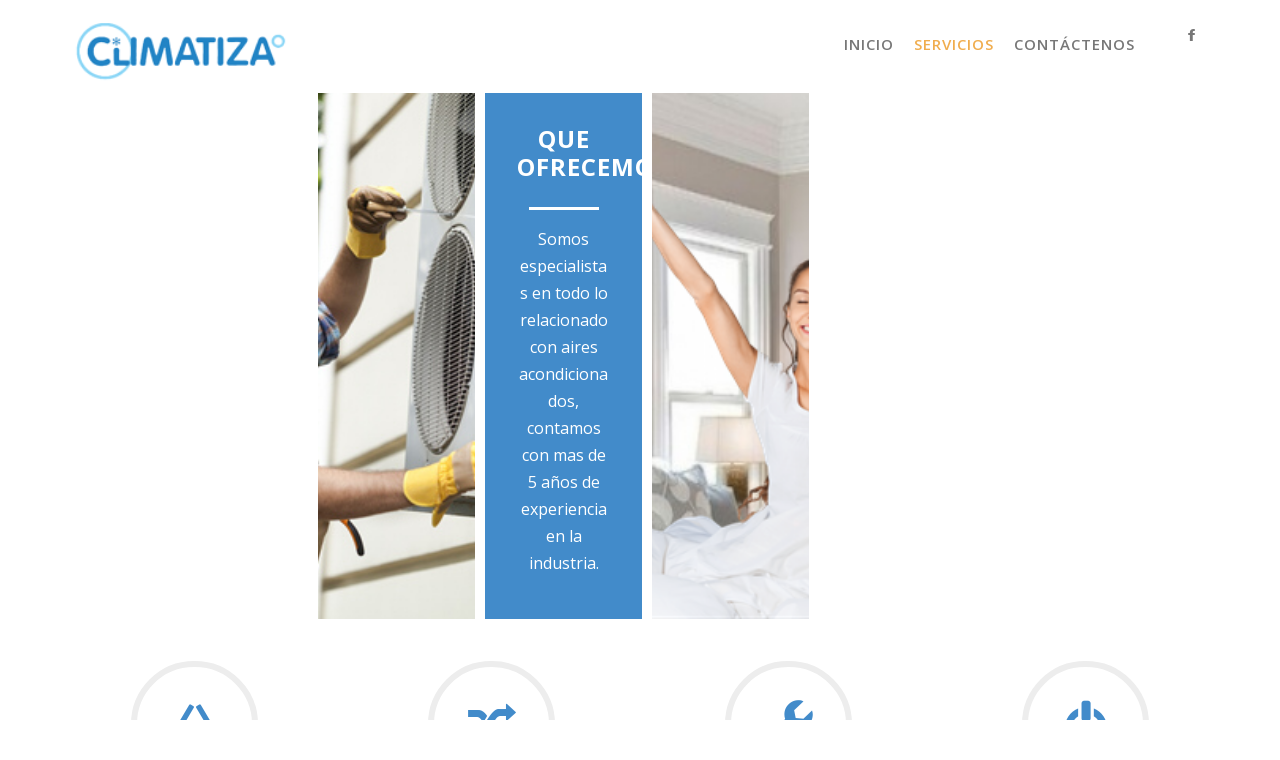

--- FILE ---
content_type: text/html; charset=utf-8
request_url: http://tallermolina.com/servicios.html
body_size: 4084
content:
<!DOCTYPE html>
<html dir="ltr">
<head>
    
	<script>var themeHasJQuery=!!window.jQuery;</script>
<script type="text/javascript" src="assets/js/jquery.js,q1.0.727.pagespeed.jm.hb8INJNCRO.js"></script>
<script>window._$=jQuery.noConflict(themeHasJQuery);</script>
    <meta name="viewport" content="width=device-width, initial-scale=1.0">
<link rel="stylesheet" href="assets/css/A.bootstrap.css,q1.0.727.pagespeed.cf.oBCwDDLPS6.css" media="screen"/>
<script type="text/javascript" src="assets/js/bootstrap.min.js,q1.0.727.pagespeed.jm.5YVq97Bj75.js"></script>
<!--[if lte IE 9]>
<link rel="stylesheet" href="./assets/css/layout.ie.css?1.0.727">
<script src="./assets/js/layout.ie.js?1.0.727"></script>
<![endif]-->
<link class="" href='//fonts.googleapis.com/css?family=Open+Sans:300,300italic,regular,italic,600,600italic,700,700italic,800,800italic&subset=latin' rel='stylesheet' type='text/css'>
<script type="text/javascript">if(1-'\0'){var fixHeight=function fixHeight(){jQuery('.bd-row-flex > [class*="col-"] > [class*="bd-layoutcolumn-"] > .bd-vertical-align-wrapper, '+'[class*="bd-layoutitemsbox-"].bd-flex-wide').each(function(){var content=jQuery(this);var wrapper=content.children('.bd-fix-flex-height');if(!wrapper.length){content.wrapInner('<div class="bd-fix-flex-height clearfix"></div>');}var height=wrapper.outerHeight(true);content.removeAttr('style');content.css({'-ms-flex-preferred-size':height+'px','flex-basis':height+'px'});});setTimeout(fixHeight,500);};var fixMinHeight=function(){jQuery('.bd-stretch-inner').wrap('<div class="bd-flex-vertical"></div>');};jQuery(fixHeight);jQuery(fixMinHeight);}</script>
<script src="./assets/js/CloudZoom.js?1.0.727"></script>
	
    <title>Servicios Climatiza</title>
	<link rel="stylesheet" href="assets/css/A.style.css,q1.0.727.pagespeed.cf.K_ueT4T5ft.css">
	<script src="assets/js/script.js,q1.0.727.pagespeed.jm.nAt3_4hni_.js"></script>
    <meta charset="utf-8">
    
    <!-- Global site tag (gtag.js) - Google Analytics -->
<script async src="https://www.googletagmanager.com/gtag/js?id=UA-127112405-1"></script>
<script>window.dataLayer=window.dataLayer||[];function gtag(){dataLayer.push(arguments);}gtag('js',new Date());gtag('config','UA-127112405-1');</script>
    
    
</head>
<body class=" bootstrap bd-body-7  bd-pagebackground  bd-margins">
    <header class=" bd-headerarea-1 bd-margins">
        <div data-affix data-offset="" data-fix-at-screen="top" data-clip-at-control="top" data-enable-lg data-enable-md data-enable-sm class=" bd-affix-5 bd-no-margins bd-margins "><section class=" bd-section-4 bd-page-width bd-tagstyles  " id="section7" data-section-title="Menu with Search and Social Icons">
    <div class="bd-container-inner bd-margins clearfix">
        <div class=" bd-layoutbox-24 bd-no-margins clearfix">
    <div class="bd-container-inner">
        <div class=" bd-layoutbox-22 bd-no-margins clearfix">
    <div class="bd-container-inner">
        <a class=" bd-logo-6 bd-no-margins" href="">
    <img class=" bd-imagestyles-17" src="assets/images/xd2dc9eaf0cc1d3519ffbe4d12abda849_Logo.png.pagespeed.ic.vFQzPTtCiD.webp">
</a>
    </div>
</div>
	
		<div class=" bd-layoutbox-25 bd-no-margins clearfix">
    <div class="bd-container-inner">
        
    
    <nav class=" bd-hmenu-8" data-responsive-menu="true" data-responsive-levels="expand on click" data-responsive-type="" data-offcanvas-delay="0ms" data-offcanvas-duration="700ms" data-offcanvas-timing-function="ease">
        
            <div class=" bd-menuoverlay-3 bd-menu-overlay"></div>
            <div class=" bd-responsivemenu-7 collapse-button">
    <div class="bd-container-inner">
        <div class="bd-menuitem-28 ">
            <a data-toggle="collapse" data-target=".bd-hmenu-8 .collapse-button + .navbar-collapse" href="#" onclick="return false;">
                    <span>Menu</span>
            </a>
        </div>
    </div>
</div>
            <div class="navbar-collapse collapse ">
            
            <div class=" bd-horizontalmenu-3 bd-no-margins clearfix">
                <div class="bd-container-inner">
                    
                    
                    <ul class=" bd-menu-5 nav nav-pills nav-center">
                        

                        

                        

                        

                        

                        

                        

                        
                        
                            
                            <li class=" bd-menuitem-22
                                        
                                        bd-toplevel-item
                                        
                                        ">

                                
                            
                            <a href="./inicio.html">Inicio</a>

                                
                                    
                            
                            
                            </li>
                            
                            <li class=" bd-menuitem-22
                                        
                                        bd-toplevel-item
                                        
                                        ">

                                
                            
                            <a class="active" href="./servicios.html">Servicios</a>

                                
                                    
                            
                            
                            </li>
                            
                            <li class=" bd-menuitem-22
                                        
 bd-submenu-icon-only
                                        bd-toplevel-item
                                        
                                        ">

                                
                            
                            <a href="./contactenos.html">Contáctenos</a>

                                
                                    
                            
                            

                                
                            <div class="bd-menu-6-popup ">
                            
                                <ul class=" bd-menu-6 ">

                                
                                    

                                    
                            
                            
                                <li class=" bd-menuitem-25 bd-sub-item bd-sub-item">

                                    
                            
                            <a href="./contactenos/formulario.html">Formulario</a>

                                    
                                        
                            
                            

                                    
                            
                                </li>

                                
                            
                                </ul>
                            </div>
                            </li>
                    </ul>
                    
                    
                </div>
            </div>
            
            <div class="bd-menu-close-icon">
    <a href="#" class="bd-icon  bd-icon-48"></a>
</div>
        
            </div>
    </nav>
	
		<div class=" bd-socialicons-7 bd-no-margins">
    
        <a target="_blank" data-social-url data-path-to-root="." class=" bd-socialicon-78 bd-socialicon" href="//www.facebook.com/sharer.php?u=https%3A%2F%2Fwww.facebook.com%2Fclimatizaelsalvador">
    <span class="bd-icon"></span><span></span>
</a>
    
    
    
    
    
    
    
    
    
    
</div>
    </div>
</div>
    </div>
</div>
    </div>
</section></div>
</header>
	
		<div class=" bd-stretchtobottom-2 bd-stretch-to-bottom" data-control-selector=".bd-content-12"><div class=" bd-content-12 ">
    
    <div class=" bd-htmlcontent-8 bd-margins" data-page-id="page.12">
    <section class=" bd-section-3 bd-page-width bd-tagstyles " id="section4" data-section-title="Business Six Columns Images">
    <div class="bd-container-inner bd-margins clearfix">
        <div class=" bd-layoutcontainer-8 bd-page-width  bd-columns bd-no-margins">
    <div class="bd-container-inner">
        <div class="container-fluid">
            <div class="row 
 bd-row-flex 
 bd-row-align-middle">
                <div class=" bd-columnwrapper-29 
 col-md-4
 col-sm-6">
    <div class="bd-layoutcolumn-29 bd-column"><div class="bd-vertical-align-wrapper"></div></div>
</div>
	
		<div class=" bd-columnwrapper-31 
 col-md-4
 col-sm-6">
    <div class="bd-layoutcolumn-31 bd-column"><div class="bd-vertical-align-wrapper"><h1 class=" bd-textblock-3 bd-content-element">
    que ofrecemos
</h1>
	
		<div class="bd-separator-3  bd-separator-center bd-separator-content-center clearfix">
    <div class="bd-container-inner">
        <div class="bd-separator-inner">
            
        </div>
    </div>
</div>
	
		<p class=" bd-textblock-8 bd-content-element">
    Somos especialistas en todo lo relacionado con aires acondicionados, contamos con mas de 5 años de experiencia en la industria.
</p></div></div>
</div>
	
		<div class=" bd-columnwrapper-35 
 col-md-4
 col-sm-6">
    <div class="bd-layoutcolumn-35 bd-column"><div class="bd-vertical-align-wrapper"></div></div>
</div>
            </div>
        </div>
    </div>
</div>
    </div>
</section>
	
		<section class=" bd-section-1 bd-tagstyles" id="section4" data-section-title="Four Columns With Header">
    <div class="bd-container-inner bd-margins clearfix">
        <div class=" bd-layoutcontainer-7 bd-columns bd-no-margins">
    <div class="bd-container-inner">
        <div class="container-fluid">
            <div class="row 
 bd-row-flex 
 bd-row-align-middle">
                <div class=" bd-columnwrapper-12 
 col-xs-12">
    <div class="bd-layoutcolumn-12 bd-column"><div class="bd-vertical-align-wrapper"></div></div>
</div>
	
		<div class=" bd-columnwrapper-17 
 col-md-3
 col-sm-6">
    <div class="bd-layoutcolumn-17 bd-background-width  bd-column"><div class="bd-vertical-align-wrapper"><span class="bd-iconlink-2 bd-own-margins bd-icon-25 bd-icon "></span>
	
		<h2 class=" bd-textblock-19 bd-content-element">
    venta
</h2>
	
		<ul class=" bd-textblock-21 bd-content-element">
    <li>Venta de equipos nuevos: Convencionales e INVERTER</li><li>Venta de Equipos usados</li>
</ul></div></div>
</div>
	
		<div class=" bd-columnwrapper-19 
 col-md-3
 col-sm-6">
    <div class="bd-layoutcolumn-19 bd-column"><div class="bd-vertical-align-wrapper"><span class="bd-iconlink-5 bd-own-margins bd-icon-31 bd-icon "></span>
	
		<h2 class=" bd-textblock-25 bd-content-element">
    DUCTERIA E INSTALACIÓN
</h2>
	
		<ul class=" bd-textblock-27 bd-content-element">
    <li>Diseño, fabricación e instalación de ductos fijos y flexible.</li><li>Instalación equipos nuevos y usados.</li><li>Movimiento de equipos<br></li>
</ul></div></div>
</div>
	
		<div class=" bd-columnwrapper-23 
 col-md-3
 col-sm-6">
    <div class="bd-layoutcolumn-23 bd-column"><div class="bd-vertical-align-wrapper"><span class="bd-iconlink-7 bd-own-margins bd-icon-40 bd-icon "></span>
	
		<h2 class=" bd-textblock-29 bd-content-element">
    mantenimiento
</h2>
	
		<ul class=" bd-textblock-31 bd-content-element">
    <li>Mantenimiento preventivo y correctivo<br></li><li>Reparación de equipos: Fugas refrigerantes, carga de gas, cambio circuitos eléctricos, cambio motor de ventilador, cambio de tarjetas electrónicas, cambio de compresores, reparación bandeja de drenaje.</li>
</ul></div></div>
</div>
	
		<div class=" bd-columnwrapper-26 
 col-md-3
 col-sm-6">
    <div class="bd-layoutcolumn-26 bd-column"><div class="bd-vertical-align-wrapper"><span class="bd-iconlink-9 bd-own-margins bd-icon-44 bd-icon "></span>
	
		<h2 class=" bd-textblock-34 bd-content-element">
    otros
</h2>
	
		<ul class=" bd-textblock-36 bd-content-element">
    <li>Diseño e instalaciones eléctricas</li>
</ul></div></div>
</div>
            </div>
        </div>
    </div>
</div>
    </div>
</section>
	
		<section class=" bd-section-5 bd-page-width bd-tagstyles " id="section4" data-section-title="Four Columns With Header">
    <div class="bd-container-inner bd-margins clearfix">
        <div class=" bd-layoutcontainer-5 bd-page-width  bd-columns bd-no-margins">
    <div class="bd-container-inner">
        <div class="container-fluid">
            <div class="row 
 bd-row-flex 
 bd-row-align-top">
                <div class=" bd-columnwrapper-30 
 col-md-12
 col-sm-6">
    <div class="bd-layoutcolumn-30 bd-column"><div class="bd-vertical-align-wrapper"><span class="bd-iconlink-17 bd-own-margins bd-icon-51 bd-icon "></span>
	
		<p class=" bd-textblock-51 bd-content-element">
    <b>
    TIPO DE EQUIPOS</b>
</p>
	
		<p class=" bd-textblock-54 bd-content-element">
    Mini Split - Centrales - Paquetes - Casette - Ventana
</p></div></div>
</div>
            </div>
        </div>
    </div>
</div>
    </div>
</section>
</div>
</div></div>
	
		<footer class=" bd-footerarea-1 bd-margins">
        <section class=" bd-section-2 bd-page-width bd-tagstyles " id="section4" data-section-title="Three Columns">
    <div class="bd-container-inner bd-margins clearfix">
        <div class=" bd-layoutcontainer-6 bd-columns bd-no-margins">
    <div class="bd-container-inner">
        <div class="container-fluid">
            <div class="row 
 bd-row-flex 
 bd-row-align-middle">
                <div class=" bd-columnwrapper-10 
 col-md-4
 col-sm-6">
    <div class="bd-layoutcolumn-10 bd-column"><div class="bd-vertical-align-wrapper"><h3 class=" bd-textblock-4 bd-content-element">
    Contact Us
</h3>
	
		<p class=" bd-textblock-10 bd-content-element">
    <a href="mailto:servicioalcliente@climatiza.net">
    servicioalcliente@climatiza.net</a><br><a href="mailto:ventas@climatiza.net">ventas@climatiza.net</a>
</p>
	
		<p class=" bd-textblock-13 bd-content-element">
    telefonos: 2243-2374 Y 6180-5279
</p></div></div>
</div>
	
		<div class=" bd-columnwrapper-14 
 col-md-4
 col-sm-6">
    <div class="bd-layoutcolumn-14 bd-column"><div class="bd-vertical-align-wrapper"><h3 class=" bd-textblock-15 bd-content-element">
    siguenos
</h3>
	
		<div class=" bd-socialicons-2">
    
        <a target="_blank" data-social-url data-path-to-root="." class=" bd-socialicon-19 bd-socialicon" href="//www.facebook.com/sharer.php?u=https%3A%2F%2Fwww.facebook.com%2Fclimatizaelsalvador">
    <span class="bd-icon"></span><span></span>
</a>
    
    
    
    
    
    
    
    
    
    
</div></div></div>
</div>
	
		<div class=" bd-columnwrapper-16 
 col-md-4
 col-sm-6">
    <div class="bd-layoutcolumn-16 bd-column"><div class="bd-vertical-align-wrapper"><h3 class=" bd-textblock-17 bd-content-element">
    DIRECCIÓN
</h3>
	
		<p class=" bd-textblock-61 bd-content-element">
    CONDOMINIO FERIA ROSA, LOCAL 127 B
</p>
	
		<p class=" bd-textblock-64 bd-content-element">
    CARRETERA A SANTA TECLA, SAN SALVADO, EL SALVADOR
</p></div></div>
</div>
            </div>
        </div>
    </div>
</div>
	
		<div class=" bd-pagefooter-1">
    <div class="bd-container-inner">
        
            Designed by <a href='http://www.zanzivar.com' target="_blank">Zanzivar Consulting</a>.
    </div>
</div>
    </div>
</section>
</footer>
	
		<div data-smooth-scroll data-animation-time="250" class=" bd-smoothscroll-3"><a href="#" class=" bd-backtotop-1 ">
    <span class="bd-icon-67 bd-icon "></span>
</a></div>
</body>
</html>

--- FILE ---
content_type: text/css
request_url: http://tallermolina.com/assets/css/A.style.css,q1.0.727.pagespeed.cf.K_ueT4T5ft.css
body_size: 42083
content:
@font-face{font-family:'Billion Web Font';src:url(BillionWebFonts.woff) format('woff') , url(BillionWebFonts.ttf) format('truetype');font-weight:normal;font-style:normal}#marker-start-L3N0eWxlLmNzcw.Lw{}html{height:100%;overflow:auto}body{height:auto;min-height:100%;overflow:hidden;position:relative}p{word-wrap:break-word}a:hover{text-decoration:none}h6{line-height:25.71428572px;text-decoration:none;font-size:18px}h6 a:hover{text-decoration:none}h5{line-height:28.57142858px;text-decoration:none;font-size:20px}h4{line-height:34.2857143px;text-decoration:none;font-size:24px}h3{line-height:42.85714287px;text-decoration:none;font-size:30px}h3 a:hover{text-decoration:none}h2{line-height:68.57142859px;text-decoration:none;font-size:48px}h2 a:hover{text-decoration:none}h1{line-height:85.71428574px;font-size:60px}h1 a:hover{text-decoration:none}select,textarea,input[type="text"],input[type="password"],input[type="datetime"],input[type="datetime-local"],input[type="date"],input[type="month"],input[type="time"],input[type="week"],input[type="number"],input[type="email"],input[type="url"],input[type="search"],input[type="tel"],input[type="color"]{display:block;width:100%;height:34px;padding:6px 12px;font-size:14px;line-height:1.42857143;color:#777;background-color:#fff;background-image:none;border:1px solid #ccc;border-radius:4px;-webkit-box-shadow:inset 0 1px 1px rgba(0,0,0,.075);box-shadow:inset 0 1px 1px rgba(0,0,0,.075);-webkit-transition:border-color ease-in-out .15s , box-shadow ease-in-out .15s;transition:border-color ease-in-out .15s , box-shadow ease-in-out .15s}select:focus,textarea:focus,input[type="text"]:focus,input[type="password"]:focus,input[type="datetime"]:focus,input[type="datetime-local"]:focus,input[type="date"]:focus,input[type="month"]:focus,input[type="time"]:focus,input[type="week"]:focus,input[type="number"]:focus,input[type="email"]:focus,input[type="url"]:focus,input[type="search"]:focus,input[type="tel"]:focus,input[type="color"]:focus{border-color:#66afe9;outline:0;-webkit-box-shadow:inset 0 1px 1px rgba(0,0,0,.075) , 0 0 8px rgba(102,175,233,.6);box-shadow:inset 0 1px 1px rgba(0,0,0,.075) , 0 0 8px rgba(102,175,233,.6)}select::-moz-placeholder,textarea::-moz-placeholder,input[type="text"]::-moz-placeholder,input[type="password"]::-moz-placeholder,input[type="datetime"]::-moz-placeholder,input[type="datetime-local"]::-moz-placeholder,input[type="date"]::-moz-placeholder,input[type="month"]::-moz-placeholder,input[type="time"]::-moz-placeholder,input[type="week"]::-moz-placeholder,input[type="number"]::-moz-placeholder,input[type="email"]::-moz-placeholder,input[type="url"]::-moz-placeholder,input[type="search"]::-moz-placeholder,input[type="tel"]::-moz-placeholder,input[type="color"]::-moz-placeholder{color:#ddd;opacity:1}select:-ms-input-placeholder,textarea:-ms-input-placeholder,input[type="text"]:-ms-input-placeholder,input[type="password"]:-ms-input-placeholder,input[type="datetime"]:-ms-input-placeholder,input[type="datetime-local"]:-ms-input-placeholder,input[type="date"]:-ms-input-placeholder,input[type="month"]:-ms-input-placeholder,input[type="time"]:-ms-input-placeholder,input[type="week"]:-ms-input-placeholder,input[type="number"]:-ms-input-placeholder,input[type="email"]:-ms-input-placeholder,input[type="url"]:-ms-input-placeholder,input[type="search"]:-ms-input-placeholder,input[type="tel"]:-ms-input-placeholder,input[type="color"]:-ms-input-placeholder{color:#ddd}select::-webkit-input-placeholder,textarea::-webkit-input-placeholder,input[type="text"]::-webkit-input-placeholder,input[type="password"]::-webkit-input-placeholder,input[type="datetime"]::-webkit-input-placeholder,input[type="datetime-local"]::-webkit-input-placeholder,input[type="date"]::-webkit-input-placeholder,input[type="month"]::-webkit-input-placeholder,input[type="time"]::-webkit-input-placeholder,input[type="week"]::-webkit-input-placeholder,input[type="number"]::-webkit-input-placeholder,input[type="email"]::-webkit-input-placeholder,input[type="url"]::-webkit-input-placeholder,input[type="search"]::-webkit-input-placeholder,input[type="tel"]::-webkit-input-placeholder,input[type="color"]::-webkit-input-placeholder{color:#ddd}select[disabled],textarea[disabled],input[type="text"][disabled],input[type="password"][disabled],input[type="datetime"][disabled],input[type="datetime-local"][disabled],input[type="date"][disabled],input[type="month"][disabled],input[type="time"][disabled],input[type="week"][disabled],input[type="number"][disabled],input[type="email"][disabled],input[type="url"][disabled],input[type="search"][disabled],input[type="tel"][disabled],input[type="color"][disabled],select[readonly],textarea[readonly],input[type="text"][readonly],input[type="password"][readonly],input[type="datetime"][readonly],input[type="datetime-local"][readonly],input[type="date"][readonly],input[type="month"][readonly],input[type="time"][readonly],input[type="week"][readonly],input[type="number"][readonly],input[type="email"][readonly],input[type="url"][readonly],input[type="search"][readonly],input[type="tel"][readonly],input[type="color"][readonly],fieldset[disabled] select,fieldset[disabled] textarea,fieldset[disabled] input[type="text"],fieldset[disabled] input[type="password"],fieldset[disabled] input[type="datetime"],fieldset[disabled] input[type="datetime-local"],fieldset[disabled] input[type="date"],fieldset[disabled] input[type="month"],fieldset[disabled] input[type="time"],fieldset[disabled] input[type="week"],fieldset[disabled] input[type="number"],fieldset[disabled] input[type="email"],fieldset[disabled] input[type="url"],fieldset[disabled] input[type="search"],fieldset[disabled] input[type="tel"],fieldset[disabled] input[type="color"]{cursor:not-allowed;background-color:#f5f5f5;opacity:1}textarea,select[multiple]{height:auto}input[type="text"].input-sm,input[type="password"].input-sm,input[type="datetime"].input-sm,input[type="datetime-local"].input-sm,input[type="date"].input-sm,input[type="month"].input-sm,input[type="time"].input-sm,input[type="week"].input-sm,input[type="number"].input-sm,input[type="email"].input-sm,input[type="url"].input-sm,input[type="search"].input-sm,input[type="tel"].input-sm,input[type="color"].input-sm{height:30px;padding:5px 10px;font-size:12px;line-height:1.5;border-radius:3px}input[type="text"].input-lg,input[type="password"].input-lg,input[type="datetime"].input-lg,input[type="datetime-local"].input-lg,input[type="date"].input-lg,input[type="month"].input-lg,input[type="time"].input-lg,input[type="week"].input-lg,input[type="number"].input-lg,input[type="email"].input-lg,input[type="url"].input-lg,input[type="search"].input-lg,input[type="tel"].input-lg,input[type="color"].input-lg{height:46px;padding:10px 16px;font-size:18px;line-height:1.33;border-radius:6px}.bd-containerinner-1{padding-left:20px;padding-right:20px}@media (max-width:767px){.bd-containerinner-1{padding-left:10px;padding-right:10px}}.bd-container-inner{margin-left:auto;margin-right:auto}@media (max-width:767px){.bd-container-inner{max-width:none}}@media (min-width:768px){.bd-container-inner{max-width:750px}}@media (min-width:992px){.bd-container-inner{max-width:970px}}@media (min-width:1200px){.bd-container-inner{max-width:1196px}}.bd-container-inner{position:relative}.bd-container-inner,.bd-page-width .bd-background-width>.bd-container-inner{height:100%}.bd-slider .bd-left-button,
.bd-slider .bd-right-button,
.bd-margins > p,
.bd-margins > div:not(.bd-own-margins) > p,
.bd-margins > h1,
.bd-margins > div:not(.bd-own-margins) > h1,
.bd-margins > h2,
.bd-margins > div:not(.bd-own-margins) > h2,
.bd-margins > h3,
.bd-margins > div:not(.bd-own-margins) > h3,
.bd-margins > h4,
.bd-margins > div:not(.bd-own-margins) > h4,
.bd-margins > h5,
.bd-margins > div:not(.bd-own-margins) > h5,
.bd-margins > h6,
.bd-margins > div:not(.bd-own-margins) > h6,
.bd-margins > img,
.bd-margins > div:not(.bd-own-margins) > img,
.bd-margins > ul,
.bd-margins > div:not(.bd-own-margins) > ul,
.bd-margins > ol,
.bd-margins > div:not(.bd-own-margins) > ol,
.bd-margins > .bd-own-margins,
.bd-margins > div > .bd-own-margins,
.bd-margins > div:not(.bd-own-margins) > .bd-container-inner > *:not(.bd-no-margins):not(section),
.bd-margins > div:not(.bd-own-margins) > .bd-container-inner > .bd-no-margins > .bd-container-inner > *:not(.bd-no-margins):not(section),
.bd-margins > div:not(.bd-own-margins) > div:not(.bd-own-margins) > .bd-container-inner > *:not(.bd-no-margins):not(section),
.bd-margins > div:not(.bd-own-margins) > div:not(.bd-own-margins) > .bd-container-inner > .bd-no-margins > .bd-container-inner > *:not(.bd-no-margins):not(section),
.bd-margins > div:not(.bd-own-margins) > div:not(.bd-own-margins) > .bd-no-margins > .bd-container-inner > *:not(.bd-no-margins):not(section) {margin-left:20px;margin-right:20px}.bd-sheetstyles:not(.bd-page-width) .bd-contentlayout-offset > aside:not(.bd-no-margins),
.bd-sheetstyles.bd-page-width .bd-contentlayout-offset > aside:not(.bd-no-margins) > .bd-margins,
div:not(.bd-sheetstyles).bd-page-width .bd-contentlayout-offset section:not(.bd-no-margins),
.bd-sheetstyles:not(.bd-page-width) > .bd-contentlayout-offset > *:not(aside) section:not(.bd-no-margins),
.bd-sheetstyles:not(.bd-page-width) .bd-contentlayout-offset > section:not(.bd-no-margins) {margin-left:-20px;margin-right:-20px}.bd-container-inner-wrapper{position:relative;width:100%;height:100%}#marker-end-L3N0eWxlLmNzcw.Lw{}#marker-start-L3N0eWxlLmNzcw.L3RlbXBsYXRlcy9ibG9nVGVtcGxhdGU{}.bd-template-5{rnd:.08166413847357035}#marker-end-L3N0eWxlLmNzcw.L3RlbXBsYXRlcy9ibG9nVGVtcGxhdGU{}#marker-start-L3N0eWxlLmNzcw.L3RlbXBsYXRlcy9kZWZhdWx0{}#marker-end-L3N0eWxlLmNzcw.L3RlbXBsYXRlcy9kZWZhdWx0{}#marker-start-L3N0eWxlLmNzcw.L3RlbXBsYXRlcy9ob21l{}.bd-body-1{position:relative}#marker-end-L3N0eWxlLmNzcw.L3RlbXBsYXRlcy9ob21l{}#marker-start-L3N0eWxlLmNzcw.L3RlbXBsYXRlcy9wYWdlVGVtcGxhdGU{}.bd-body-7{position:relative}#marker-end-L3N0eWxlLmNzcw.L3RlbXBsYXRlcy9wYWdlVGVtcGxhdGU{}#marker-start-L3N0eWxlLmNzcw.L3RlbXBsYXRlcy9wcm9kdWN0T3ZlcnZpZXc{}#marker-end-L3N0eWxlLmNzcw.L3RlbXBsYXRlcy9wcm9kdWN0T3ZlcnZpZXc{}#marker-start-L3N0eWxlLmNzcw.L3RlbXBsYXRlcy9wcm9kdWN0cw{}#marker-end-L3N0eWxlLmNzcw.L3RlbXBsYXRlcy9wcm9kdWN0cw{}#marker-start-L3N0eWxlLmNzcw.L3RlbXBsYXRlcy9zaG9wcGluZ0NhcnRUZW1wbGF0ZQ{}#marker-end-L3N0eWxlLmNzcw.L3RlbXBsYXRlcy9zaG9wcGluZ0NhcnRUZW1wbGF0ZQ{}#marker-start-L3N0eWxlLmNzcw.L3RlbXBsYXRlcy9zaW5nbGVQb3N0VGVtcGxhdGU{}@media (max-width:1199px){.bd-body-6{position:relative}}#marker-end-L3N0eWxlLmNzcw.L3RlbXBsYXRlcy9zaW5nbGVQb3N0VGVtcGxhdGU{}#marker-start-L3N0eWxlLmNzcw.L3RlbXBsYXRlcy90ZW1wbGF0ZTQwNA{}#marker-end-L3N0eWxlLmNzcw.L3RlbXBsYXRlcy90ZW1wbGF0ZTQwNA{}#marker-start-L3N0eWxlLmNzcw.L3Byb3RvdHlwZXMvQWZmaXhDb3JlQ29tbW9u{}[data-affix].affix{height:auto}@media (min-width:1200px){[data-affix][data-enable-lg]+.bd-affix-fake{display:block}}@media (min-width:992px) and (max-width:1199px){[data-affix][data-enable-md]+.bd-affix-fake{display:block}}@media (min-width:768px) and (max-width:991px){[data-affix][data-enable-sm]+.bd-affix-fake{display:block}}@media (max-width:767px){[data-affix][data-enable-xs]+.bd-affix-fake{display:block}}.bd-affix-fake{display:none}#marker-end-L3N0eWxlLmNzcw.L3Byb3RvdHlwZXMvQWZmaXhDb3JlQ29tbW9u{}#marker-start-L3N0eWxlLmNzcw.L3Byb3RvdHlwZXMvQWxlcnRzTWl4aW4{}#marker-end-L3N0eWxlLmNzcw.L3Byb3RvdHlwZXMvQWxlcnRzTWl4aW4{}#marker-start-L3N0eWxlLmNzcw.L3Byb3RvdHlwZXMvQW5pbWF0aW9uQ29yZUNvbW1vbg{}.animated{-webkit-animation-duration:1s;animation-duration:1s;-webkit-animation-fill-mode:both;animation-fill-mode:both}.animated.infinite{-webkit-animation-iteration-count:infinite;animation-iteration-count:infinite}.animated.hinge{-webkit-animation-duration:2s;animation-duration:2s}@-webkit-keyframes bounce {
  0%,
  20%,
  53%,
  80%,
  100% {
    -webkit-transition-timing-function: cubic-bezier(0.215, 0.61, 0.355, 1);
    transition-timing-function: cubic-bezier(0.215, 0.61, 0.355, 1);
    -webkit-transform: translate3d(0, 0, 0);
    transform: translate3d(0, 0, 0);
  }
  40%,
  43% {
    -webkit-transition-timing-function: cubic-bezier(0.755, 0.05, 0.855, 0.06);
    transition-timing-function: cubic-bezier(0.755, 0.05, 0.855, 0.06);
    -webkit-transform: translate3d(0, -30px, 0);
    transform: translate3d(0, -30px, 0);
  }
  70% {
    -webkit-transition-timing-function: cubic-bezier(0.755, 0.05, 0.855, 0.06);
    transition-timing-function: cubic-bezier(0.755, 0.05, 0.855, 0.06);
    -webkit-transform: translate3d(0, -15px, 0);
    transform: translate3d(0, -15px, 0);
  }
  90% {
    -webkit-transform: translate3d(0, -4px, 0);
    transform: translate3d(0, -4px, 0);
  }
}@keyframes bounce {
  0%,
  20%,
  53%,
  80%,
  100% {
    -webkit-transition-timing-function: cubic-bezier(0.215, 0.61, 0.355, 1);
    transition-timing-function: cubic-bezier(0.215, 0.61, 0.355, 1);
    -webkit-transform: translate3d(0, 0, 0);
    -ms-transform: translate3d(0, 0, 0);
    transform: translate3d(0, 0, 0);
  }
  40%,
  43% {
    -webkit-transition-timing-function: cubic-bezier(0.755, 0.05, 0.855, 0.06);
    transition-timing-function: cubic-bezier(0.755, 0.05, 0.855, 0.06);
    -webkit-transform: translate3d(0, -30px, 0);
    -ms-transform: translate3d(0, -30px, 0);
    transform: translate3d(0, -30px, 0);
  }
  70% {
    -webkit-transition-timing-function: cubic-bezier(0.755, 0.05, 0.855, 0.06);
    transition-timing-function: cubic-bezier(0.755, 0.05, 0.855, 0.06);
    -webkit-transform: translate3d(0, -15px, 0);
    -ms-transform: translate3d(0, -15px, 0);
    transform: translate3d(0, -15px, 0);
  }
  90% {
    -webkit-transform: translate3d(0, -4px, 0);
    -ms-transform: translate3d(0, -4px, 0);
    transform: translate3d(0, -4px, 0);
  }
}.bounce{-webkit-animation-name:bounce;animation-name:bounce;-webkit-transform-origin:center bottom;-ms-transform-origin:center bottom;transform-origin:center bottom}@-webkit-keyframes flash {
  0%,
  50%,
  100% {
    opacity: 1;
  }
  25%,
  75% {
    opacity: 0;
  }
}@keyframes flash {
  0%,
  50%,
  100% {
    opacity: 1;
  }
  25%,
  75% {
    opacity: 0;
  }
}.flash{-webkit-animation-name:flash;animation-name:flash}@-webkit-keyframes pulse {
  0% {
    -webkit-transform: scale3d(1, 1, 1);
    transform: scale3d(1, 1, 1);
  }
  50% {
    -webkit-transform: scale3d(1.05, 1.05, 1.05);
    transform: scale3d(1.05, 1.05, 1.05);
  }
  100% {
    -webkit-transform: scale3d(1, 1, 1);
    transform: scale3d(1, 1, 1);
  }
}@keyframes pulse {
  0% {
    -webkit-transform: scale3d(1, 1, 1);
    -ms-transform: scale3d(1, 1, 1);
    transform: scale3d(1, 1, 1);
  }
  50% {
    -webkit-transform: scale3d(1.05, 1.05, 1.05);
    -ms-transform: scale3d(1.05, 1.05, 1.05);
    transform: scale3d(1.05, 1.05, 1.05);
  }
  100% {
    -webkit-transform: scale3d(1, 1, 1);
    -ms-transform: scale3d(1, 1, 1);
    transform: scale3d(1, 1, 1);
  }
}.pulse{-webkit-animation-name:pulse;animation-name:pulse}@-webkit-keyframes rubberBand {
  0% {
    -webkit-transform: scale3d(1, 1, 1);
    transform: scale3d(1, 1, 1);
  }
  30% {
    -webkit-transform: scale3d(1.25, 0.75, 1);
    transform: scale3d(1.25, 0.75, 1);
  }
  40% {
    -webkit-transform: scale3d(0.75, 1.25, 1);
    transform: scale3d(0.75, 1.25, 1);
  }
  50% {
    -webkit-transform: scale3d(1.15, 0.85, 1);
    transform: scale3d(1.15, 0.85, 1);
  }
  65% {
    -webkit-transform: scale3d(0.95, 1.05, 1);
    transform: scale3d(0.95, 1.05, 1);
  }
  75% {
    -webkit-transform: scale3d(1.05, 0.95, 1);
    transform: scale3d(1.05, 0.95, 1);
  }
  100% {
    -webkit-transform: scale3d(1, 1, 1);
    transform: scale3d(1, 1, 1);
  }
}@keyframes rubberBand {
  0% {
    -webkit-transform: scale3d(1, 1, 1);
    -ms-transform: scale3d(1, 1, 1);
    transform: scale3d(1, 1, 1);
  }
  30% {
    -webkit-transform: scale3d(1.25, 0.75, 1);
    -ms-transform: scale3d(1.25, 0.75, 1);
    transform: scale3d(1.25, 0.75, 1);
  }
  40% {
    -webkit-transform: scale3d(0.75, 1.25, 1);
    -ms-transform: scale3d(0.75, 1.25, 1);
    transform: scale3d(0.75, 1.25, 1);
  }
  50% {
    -webkit-transform: scale3d(1.15, 0.85, 1);
    -ms-transform: scale3d(1.15, 0.85, 1);
    transform: scale3d(1.15, 0.85, 1);
  }
  65% {
    -webkit-transform: scale3d(0.95, 1.05, 1);
    -ms-transform: scale3d(0.95, 1.05, 1);
    transform: scale3d(0.95, 1.05, 1);
  }
  75% {
    -webkit-transform: scale3d(1.05, 0.95, 1);
    -ms-transform: scale3d(1.05, 0.95, 1);
    transform: scale3d(1.05, 0.95, 1);
  }
  100% {
    -webkit-transform: scale3d(1, 1, 1);
    -ms-transform: scale3d(1, 1, 1);
    transform: scale3d(1, 1, 1);
  }
}.rubberBand{-webkit-animation-name:rubberBand;animation-name:rubberBand}@-webkit-keyframes shake {
  0%,
  100% {
    -webkit-transform: translate3d(0, 0, 0);
    transform: translate3d(0, 0, 0);
  }
  10%,
  30%,
  50%,
  70%,
  90% {
    -webkit-transform: translate3d(-10px, 0, 0);
    transform: translate3d(-10px, 0, 0);
  }
  20%,
  40%,
  60%,
  80% {
    -webkit-transform: translate3d(10px, 0, 0);
    transform: translate3d(10px, 0, 0);
  }
}@keyframes shake {
  0%,
  100% {
    -webkit-transform: translate3d(0, 0, 0);
    -ms-transform: translate3d(0, 0, 0);
    transform: translate3d(0, 0, 0);
  }
  10%,
  30%,
  50%,
  70%,
  90% {
    -webkit-transform: translate3d(-10px, 0, 0);
    -ms-transform: translate3d(-10px, 0, 0);
    transform: translate3d(-10px, 0, 0);
  }
  20%,
  40%,
  60%,
  80% {
    -webkit-transform: translate3d(10px, 0, 0);
    -ms-transform: translate3d(10px, 0, 0);
    transform: translate3d(10px, 0, 0);
  }
}.shake{-webkit-animation-name:shake;animation-name:shake}@-webkit-keyframes swing {
  20% {
    -webkit-transform: rotate3d(0, 0, 1, 15deg);
    transform: rotate3d(0, 0, 1, 15deg);
  }
  40% {
    -webkit-transform: rotate3d(0, 0, 1, -10deg);
    transform: rotate3d(0, 0, 1, -10deg);
  }
  60% {
    -webkit-transform: rotate3d(0, 0, 1, 5deg);
    transform: rotate3d(0, 0, 1, 5deg);
  }
  80% {
    -webkit-transform: rotate3d(0, 0, 1, -5deg);
    transform: rotate3d(0, 0, 1, -5deg);
  }
  100% {
    -webkit-transform: rotate3d(0, 0, 1, 0deg);
    transform: rotate3d(0, 0, 1, 0deg);
  }
}@keyframes swing {
  20% {
    -webkit-transform: rotate3d(0, 0, 1, 15deg);
    -ms-transform: rotate3d(0, 0, 1, 15deg);
    transform: rotate3d(0, 0, 1, 15deg);
  }
  40% {
    -webkit-transform: rotate3d(0, 0, 1, -10deg);
    -ms-transform: rotate3d(0, 0, 1, -10deg);
    transform: rotate3d(0, 0, 1, -10deg);
  }
  60% {
    -webkit-transform: rotate3d(0, 0, 1, 5deg);
    -ms-transform: rotate3d(0, 0, 1, 5deg);
    transform: rotate3d(0, 0, 1, 5deg);
  }
  80% {
    -webkit-transform: rotate3d(0, 0, 1, -5deg);
    -ms-transform: rotate3d(0, 0, 1, -5deg);
    transform: rotate3d(0, 0, 1, -5deg);
  }
  100% {
    -webkit-transform: rotate3d(0, 0, 1, 0deg);
    -ms-transform: rotate3d(0, 0, 1, 0deg);
    transform: rotate3d(0, 0, 1, 0deg);
  }
}.swing{-webkit-transform-origin:top center;-ms-transform-origin:top center;transform-origin:top center;-webkit-animation-name:swing;animation-name:swing}@-webkit-keyframes tada {
  0% {
    -webkit-transform: scale3d(1, 1, 1);
    transform: scale3d(1, 1, 1);
  }
  10%,
  20% {
    -webkit-transform: scale3d(0.9, 0.9, 0.9) rotate3d(0, 0, 1, -3deg);
    transform: scale3d(0.9, 0.9, 0.9) rotate3d(0, 0, 1, -3deg);
  }
  30%,
  50%,
  70%,
  90% {
    -webkit-transform: scale3d(1.1, 1.1, 1.1) rotate3d(0, 0, 1, 3deg);
    transform: scale3d(1.1, 1.1, 1.1) rotate3d(0, 0, 1, 3deg);
  }
  40%,
  60%,
  80% {
    -webkit-transform: scale3d(1.1, 1.1, 1.1) rotate3d(0, 0, 1, -3deg);
    transform: scale3d(1.1, 1.1, 1.1) rotate3d(0, 0, 1, -3deg);
  }
  100% {
    -webkit-transform: scale3d(1, 1, 1);
    transform: scale3d(1, 1, 1);
  }
}@keyframes tada {
  0% {
    -webkit-transform: scale3d(1, 1, 1);
    -ms-transform: scale3d(1, 1, 1);
    transform: scale3d(1, 1, 1);
  }
  10%,
  20% {
    -webkit-transform: scale3d(0.9, 0.9, 0.9) rotate3d(0, 0, 1, -3deg);
    -ms-transform: scale3d(0.9, 0.9, 0.9) rotate3d(0, 0, 1, -3deg);
    transform: scale3d(0.9, 0.9, 0.9) rotate3d(0, 0, 1, -3deg);
  }
  30%,
  50%,
  70%,
  90% {
    -webkit-transform: scale3d(1.1, 1.1, 1.1) rotate3d(0, 0, 1, 3deg);
    -ms-transform: scale3d(1.1, 1.1, 1.1) rotate3d(0, 0, 1, 3deg);
    transform: scale3d(1.1, 1.1, 1.1) rotate3d(0, 0, 1, 3deg);
  }
  40%,
  60%,
  80% {
    -webkit-transform: scale3d(1.1, 1.1, 1.1) rotate3d(0, 0, 1, -3deg);
    -ms-transform: scale3d(1.1, 1.1, 1.1) rotate3d(0, 0, 1, -3deg);
    transform: scale3d(1.1, 1.1, 1.1) rotate3d(0, 0, 1, -3deg);
  }
  100% {
    -webkit-transform: scale3d(1, 1, 1);
    -ms-transform: scale3d(1, 1, 1);
    transform: scale3d(1, 1, 1);
  }
}.tada{-webkit-animation-name:tada;animation-name:tada}@-webkit-keyframes wobble {
  0% {
    -webkit-transform: none;
    transform: none;
  }
  15% {
    -webkit-transform: translate3d(-25%, 0, 0) rotate3d(0, 0, 1, -5deg);
    transform: translate3d(-25%, 0, 0) rotate3d(0, 0, 1, -5deg);
  }
  30% {
    -webkit-transform: translate3d(20%, 0, 0) rotate3d(0, 0, 1, 3deg);
    transform: translate3d(20%, 0, 0) rotate3d(0, 0, 1, 3deg);
  }
  45% {
    -webkit-transform: translate3d(-15%, 0, 0) rotate3d(0, 0, 1, -3deg);
    transform: translate3d(-15%, 0, 0) rotate3d(0, 0, 1, -3deg);
  }
  60% {
    -webkit-transform: translate3d(10%, 0, 0) rotate3d(0, 0, 1, 2deg);
    transform: translate3d(10%, 0, 0) rotate3d(0, 0, 1, 2deg);
  }
  75% {
    -webkit-transform: translate3d(-5%, 0, 0) rotate3d(0, 0, 1, -1deg);
    transform: translate3d(-5%, 0, 0) rotate3d(0, 0, 1, -1deg);
  }
  100% {
    -webkit-transform: none;
    transform: none;
  }
}@keyframes wobble {
  0% {
    -webkit-transform: none;
    -ms-transform: none;
    transform: none;
  }
  15% {
    -webkit-transform: translate3d(-25%, 0, 0) rotate3d(0, 0, 1, -5deg);
    -ms-transform: translate3d(-25%, 0, 0) rotate3d(0, 0, 1, -5deg);
    transform: translate3d(-25%, 0, 0) rotate3d(0, 0, 1, -5deg);
  }
  30% {
    -webkit-transform: translate3d(20%, 0, 0) rotate3d(0, 0, 1, 3deg);
    -ms-transform: translate3d(20%, 0, 0) rotate3d(0, 0, 1, 3deg);
    transform: translate3d(20%, 0, 0) rotate3d(0, 0, 1, 3deg);
  }
  45% {
    -webkit-transform: translate3d(-15%, 0, 0) rotate3d(0, 0, 1, -3deg);
    -ms-transform: translate3d(-15%, 0, 0) rotate3d(0, 0, 1, -3deg);
    transform: translate3d(-15%, 0, 0) rotate3d(0, 0, 1, -3deg);
  }
  60% {
    -webkit-transform: translate3d(10%, 0, 0) rotate3d(0, 0, 1, 2deg);
    -ms-transform: translate3d(10%, 0, 0) rotate3d(0, 0, 1, 2deg);
    transform: translate3d(10%, 0, 0) rotate3d(0, 0, 1, 2deg);
  }
  75% {
    -webkit-transform: translate3d(-5%, 0, 0) rotate3d(0, 0, 1, -1deg);
    -ms-transform: translate3d(-5%, 0, 0) rotate3d(0, 0, 1, -1deg);
    transform: translate3d(-5%, 0, 0) rotate3d(0, 0, 1, -1deg);
  }
  100% {
    -webkit-transform: none;
    -ms-transform: none;
    transform: none;
  }
}.wobble{-webkit-animation-name:wobble;animation-name:wobble}@-webkit-keyframes bounceIn {
  0%,
  20%,
  40%,
  60%,
  80%,
  100% {
    -webkit-transition-timing-function: cubic-bezier(0.215, 0.61, 0.355, 1);
    transition-timing-function: cubic-bezier(0.215, 0.61, 0.355, 1);
  }
  0% {
    opacity: 0;
    -webkit-transform: scale3d(0.3, 0.3, 0.3);
    transform: scale3d(0.3, 0.3, 0.3);
  }
  20% {
    -webkit-transform: scale3d(1.1, 1.1, 1.1);
    transform: scale3d(1.1, 1.1, 1.1);
  }
  40% {
    -webkit-transform: scale3d(0.9, 0.9, 0.9);
    transform: scale3d(0.9, 0.9, 0.9);
  }
  60% {
    opacity: 1;
    -webkit-transform: scale3d(1.03, 1.03, 1.03);
    transform: scale3d(1.03, 1.03, 1.03);
  }
  80% {
    -webkit-transform: scale3d(0.97, 0.97, 0.97);
    transform: scale3d(0.97, 0.97, 0.97);
  }
  100% {
    opacity: 1;
    -webkit-transform: scale3d(1, 1, 1);
    transform: scale3d(1, 1, 1);
  }
}@keyframes bounceIn {
  0%,
  20%,
  40%,
  60%,
  80%,
  100% {
    -webkit-transition-timing-function: cubic-bezier(0.215, 0.61, 0.355, 1);
    transition-timing-function: cubic-bezier(0.215, 0.61, 0.355, 1);
  }
  0% {
    opacity: 0;
    -webkit-transform: scale3d(0.3, 0.3, 0.3);
    -ms-transform: scale3d(0.3, 0.3, 0.3);
    transform: scale3d(0.3, 0.3, 0.3);
  }
  20% {
    -webkit-transform: scale3d(1.1, 1.1, 1.1);
    -ms-transform: scale3d(1.1, 1.1, 1.1);
    transform: scale3d(1.1, 1.1, 1.1);
  }
  40% {
    -webkit-transform: scale3d(0.9, 0.9, 0.9);
    -ms-transform: scale3d(0.9, 0.9, 0.9);
    transform: scale3d(0.9, 0.9, 0.9);
  }
  60% {
    opacity: 1;
    -webkit-transform: scale3d(1.03, 1.03, 1.03);
    -ms-transform: scale3d(1.03, 1.03, 1.03);
    transform: scale3d(1.03, 1.03, 1.03);
  }
  80% {
    -webkit-transform: scale3d(0.97, 0.97, 0.97);
    -ms-transform: scale3d(0.97, 0.97, 0.97);
    transform: scale3d(0.97, 0.97, 0.97);
  }
  100% {
    opacity: 1;
    -webkit-transform: scale3d(1, 1, 1);
    -ms-transform: scale3d(1, 1, 1);
    transform: scale3d(1, 1, 1);
  }
}.bounceIn{-webkit-animation-name:bounceIn;animation-name:bounceIn;-webkit-animation-duration:.75s;animation-duration:.75s}@-webkit-keyframes bounceInDown {
  0%,
  60%,
  75%,
  90%,
  100% {
    -webkit-transition-timing-function: cubic-bezier(0.215, 0.61, 0.355, 1);
    transition-timing-function: cubic-bezier(0.215, 0.61, 0.355, 1);
  }
  0% {
    opacity: 0;
    -webkit-transform: translate3d(0, -3000px, 0);
    transform: translate3d(0, -3000px, 0);
  }
  60% {
    opacity: 1;
    -webkit-transform: translate3d(0, 25px, 0);
    transform: translate3d(0, 25px, 0);
  }
  75% {
    -webkit-transform: translate3d(0, -10px, 0);
    transform: translate3d(0, -10px, 0);
  }
  90% {
    -webkit-transform: translate3d(0, 5px, 0);
    transform: translate3d(0, 5px, 0);
  }
  100% {
    -webkit-transform: none;
    transform: none;
  }
}@keyframes bounceInDown {
  0%,
  60%,
  75%,
  90%,
  100% {
    -webkit-transition-timing-function: cubic-bezier(0.215, 0.61, 0.355, 1);
    transition-timing-function: cubic-bezier(0.215, 0.61, 0.355, 1);
  }
  0% {
    opacity: 0;
    -webkit-transform: translate3d(0, -3000px, 0);
    -ms-transform: translate3d(0, -3000px, 0);
    transform: translate3d(0, -3000px, 0);
  }
  60% {
    opacity: 1;
    -webkit-transform: translate3d(0, 25px, 0);
    -ms-transform: translate3d(0, 25px, 0);
    transform: translate3d(0, 25px, 0);
  }
  75% {
    -webkit-transform: translate3d(0, -10px, 0);
    -ms-transform: translate3d(0, -10px, 0);
    transform: translate3d(0, -10px, 0);
  }
  90% {
    -webkit-transform: translate3d(0, 5px, 0);
    -ms-transform: translate3d(0, 5px, 0);
    transform: translate3d(0, 5px, 0);
  }
  100% {
    -webkit-transform: none;
    -ms-transform: none;
    transform: none;
  }
}.bounceInDown{-webkit-animation-name:bounceInDown;animation-name:bounceInDown}@-webkit-keyframes bounceInLeft {
  0%,
  60%,
  75%,
  90%,
  100% {
    -webkit-transition-timing-function: cubic-bezier(0.215, 0.61, 0.355, 1);
    transition-timing-function: cubic-bezier(0.215, 0.61, 0.355, 1);
  }
  0% {
    opacity: 0;
    -webkit-transform: translate3d(-3000px, 0, 0);
    transform: translate3d(-3000px, 0, 0);
  }
  60% {
    opacity: 1;
    -webkit-transform: translate3d(25px, 0, 0);
    transform: translate3d(25px, 0, 0);
  }
  75% {
    -webkit-transform: translate3d(-10px, 0, 0);
    transform: translate3d(-10px, 0, 0);
  }
  90% {
    -webkit-transform: translate3d(5px, 0, 0);
    transform: translate3d(5px, 0, 0);
  }
  100% {
    -webkit-transform: none;
    transform: none;
  }
}@keyframes bounceInLeft {
  0%,
  60%,
  75%,
  90%,
  100% {
    -webkit-transition-timing-function: cubic-bezier(0.215, 0.61, 0.355, 1);
    transition-timing-function: cubic-bezier(0.215, 0.61, 0.355, 1);
  }
  0% {
    opacity: 0;
    -webkit-transform: translate3d(-3000px, 0, 0);
    -ms-transform: translate3d(-3000px, 0, 0);
    transform: translate3d(-3000px, 0, 0);
  }
  60% {
    opacity: 1;
    -webkit-transform: translate3d(25px, 0, 0);
    -ms-transform: translate3d(25px, 0, 0);
    transform: translate3d(25px, 0, 0);
  }
  75% {
    -webkit-transform: translate3d(-10px, 0, 0);
    -ms-transform: translate3d(-10px, 0, 0);
    transform: translate3d(-10px, 0, 0);
  }
  90% {
    -webkit-transform: translate3d(5px, 0, 0);
    -ms-transform: translate3d(5px, 0, 0);
    transform: translate3d(5px, 0, 0);
  }
  100% {
    -webkit-transform: none;
    -ms-transform: none;
    transform: none;
  }
}.bounceInLeft{-webkit-animation-name:bounceInLeft;animation-name:bounceInLeft}@-webkit-keyframes bounceInRight {
  0%,
  60%,
  75%,
  90%,
  100% {
    -webkit-transition-timing-function: cubic-bezier(0.215, 0.61, 0.355, 1);
    transition-timing-function: cubic-bezier(0.215, 0.61, 0.355, 1);
  }
  0% {
    opacity: 0;
    -webkit-transform: translate3d(3000px, 0, 0);
    transform: translate3d(3000px, 0, 0);
  }
  60% {
    opacity: 1;
    -webkit-transform: translate3d(-25px, 0, 0);
    transform: translate3d(-25px, 0, 0);
  }
  75% {
    -webkit-transform: translate3d(10px, 0, 0);
    transform: translate3d(10px, 0, 0);
  }
  90% {
    -webkit-transform: translate3d(-5px, 0, 0);
    transform: translate3d(-5px, 0, 0);
  }
  100% {
    -webkit-transform: none;
    transform: none;
  }
}@keyframes bounceInRight {
  0%,
  60%,
  75%,
  90%,
  100% {
    -webkit-transition-timing-function: cubic-bezier(0.215, 0.61, 0.355, 1);
    transition-timing-function: cubic-bezier(0.215, 0.61, 0.355, 1);
  }
  0% {
    opacity: 0;
    -webkit-transform: translate3d(3000px, 0, 0);
    -ms-transform: translate3d(3000px, 0, 0);
    transform: translate3d(3000px, 0, 0);
  }
  60% {
    opacity: 1;
    -webkit-transform: translate3d(-25px, 0, 0);
    -ms-transform: translate3d(-25px, 0, 0);
    transform: translate3d(-25px, 0, 0);
  }
  75% {
    -webkit-transform: translate3d(10px, 0, 0);
    -ms-transform: translate3d(10px, 0, 0);
    transform: translate3d(10px, 0, 0);
  }
  90% {
    -webkit-transform: translate3d(-5px, 0, 0);
    -ms-transform: translate3d(-5px, 0, 0);
    transform: translate3d(-5px, 0, 0);
  }
  100% {
    -webkit-transform: none;
    -ms-transform: none;
    transform: none;
  }
}.bounceInRight{-webkit-animation-name:bounceInRight;animation-name:bounceInRight}@-webkit-keyframes bounceInUp {
  0%,
  60%,
  75%,
  90%,
  100% {
    -webkit-transition-timing-function: cubic-bezier(0.215, 0.61, 0.355, 1);
    transition-timing-function: cubic-bezier(0.215, 0.61, 0.355, 1);
  }
  0% {
    opacity: 0;
    -webkit-transform: translate3d(0, 3000px, 0);
    transform: translate3d(0, 3000px, 0);
  }
  60% {
    opacity: 1;
    -webkit-transform: translate3d(0, -20px, 0);
    transform: translate3d(0, -20px, 0);
  }
  75% {
    -webkit-transform: translate3d(0, 10px, 0);
    transform: translate3d(0, 10px, 0);
  }
  90% {
    -webkit-transform: translate3d(0, -5px, 0);
    transform: translate3d(0, -5px, 0);
  }
  100% {
    -webkit-transform: translate3d(0, 0, 0);
    transform: translate3d(0, 0, 0);
  }
}@keyframes bounceInUp {
  0%,
  60%,
  75%,
  90%,
  100% {
    -webkit-transition-timing-function: cubic-bezier(0.215, 0.61, 0.355, 1);
    transition-timing-function: cubic-bezier(0.215, 0.61, 0.355, 1);
  }
  0% {
    opacity: 0;
    -webkit-transform: translate3d(0, 3000px, 0);
    -ms-transform: translate3d(0, 3000px, 0);
    transform: translate3d(0, 3000px, 0);
  }
  60% {
    opacity: 1;
    -webkit-transform: translate3d(0, -20px, 0);
    -ms-transform: translate3d(0, -20px, 0);
    transform: translate3d(0, -20px, 0);
  }
  75% {
    -webkit-transform: translate3d(0, 10px, 0);
    -ms-transform: translate3d(0, 10px, 0);
    transform: translate3d(0, 10px, 0);
  }
  90% {
    -webkit-transform: translate3d(0, -5px, 0);
    -ms-transform: translate3d(0, -5px, 0);
    transform: translate3d(0, -5px, 0);
  }
  100% {
    -webkit-transform: translate3d(0, 0, 0);
    -ms-transform: translate3d(0, 0, 0);
    transform: translate3d(0, 0, 0);
  }
}.bounceInUp{-webkit-animation-name:bounceInUp;animation-name:bounceInUp}@-webkit-keyframes bounceOut {
  20% {
    -webkit-transform: scale3d(0.9, 0.9, 0.9);
    transform: scale3d(0.9, 0.9, 0.9);
  }
  50%,
  55% {
    opacity: 1;
    -webkit-transform: scale3d(1.1, 1.1, 1.1);
    transform: scale3d(1.1, 1.1, 1.1);
  }
  100% {
    opacity: 0;
    -webkit-transform: scale3d(0.3, 0.3, 0.3);
    transform: scale3d(0.3, 0.3, 0.3);
  }
}@keyframes bounceOut {
  20% {
    -webkit-transform: scale3d(0.9, 0.9, 0.9);
    -ms-transform: scale3d(0.9, 0.9, 0.9);
    transform: scale3d(0.9, 0.9, 0.9);
  }
  50%,
  55% {
    opacity: 1;
    -webkit-transform: scale3d(1.1, 1.1, 1.1);
    -ms-transform: scale3d(1.1, 1.1, 1.1);
    transform: scale3d(1.1, 1.1, 1.1);
  }
  100% {
    opacity: 0;
    -webkit-transform: scale3d(0.3, 0.3, 0.3);
    -ms-transform: scale3d(0.3, 0.3, 0.3);
    transform: scale3d(0.3, 0.3, 0.3);
  }
}.bounceOut{-webkit-animation-name:bounceOut;animation-name:bounceOut;-webkit-animation-duration:.75s;animation-duration:.75s}@-webkit-keyframes bounceOutDown {
  20% {
    -webkit-transform: translate3d(0, 10px, 0);
    transform: translate3d(0, 10px, 0);
  }
  40%,
  45% {
    opacity: 1;
    -webkit-transform: translate3d(0, -20px, 0);
    transform: translate3d(0, -20px, 0);
  }
  100% {
    opacity: 0;
    -webkit-transform: translate3d(0, 2000px, 0);
    transform: translate3d(0, 2000px, 0);
  }
}@keyframes bounceOutDown {
  20% {
    -webkit-transform: translate3d(0, 10px, 0);
    -ms-transform: translate3d(0, 10px, 0);
    transform: translate3d(0, 10px, 0);
  }
  40%,
  45% {
    opacity: 1;
    -webkit-transform: translate3d(0, -20px, 0);
    -ms-transform: translate3d(0, -20px, 0);
    transform: translate3d(0, -20px, 0);
  }
  100% {
    opacity: 0;
    -webkit-transform: translate3d(0, 2000px, 0);
    -ms-transform: translate3d(0, 2000px, 0);
    transform: translate3d(0, 2000px, 0);
  }
}.bounceOutDown{-webkit-animation-name:bounceOutDown;animation-name:bounceOutDown}@-webkit-keyframes bounceOutLeft {
  20% {
    opacity: 1;
    -webkit-transform: translate3d(20px, 0, 0);
    transform: translate3d(20px, 0, 0);
  }
  100% {
    opacity: 0;
    -webkit-transform: translate3d(-2000px, 0, 0);
    transform: translate3d(-2000px, 0, 0);
  }
}@keyframes bounceOutLeft {
  20% {
    opacity: 1;
    -webkit-transform: translate3d(20px, 0, 0);
    -ms-transform: translate3d(20px, 0, 0);
    transform: translate3d(20px, 0, 0);
  }
  100% {
    opacity: 0;
    -webkit-transform: translate3d(-2000px, 0, 0);
    -ms-transform: translate3d(-2000px, 0, 0);
    transform: translate3d(-2000px, 0, 0);
  }
}.bounceOutLeft{-webkit-animation-name:bounceOutLeft;animation-name:bounceOutLeft}@-webkit-keyframes bounceOutRight {
  20% {
    opacity: 1;
    -webkit-transform: translate3d(-20px, 0, 0);
    transform: translate3d(-20px, 0, 0);
  }
  100% {
    opacity: 0;
    -webkit-transform: translate3d(2000px, 0, 0);
    transform: translate3d(2000px, 0, 0);
  }
}@keyframes bounceOutRight {
  20% {
    opacity: 1;
    -webkit-transform: translate3d(-20px, 0, 0);
    -ms-transform: translate3d(-20px, 0, 0);
    transform: translate3d(-20px, 0, 0);
  }
  100% {
    opacity: 0;
    -webkit-transform: translate3d(2000px, 0, 0);
    -ms-transform: translate3d(2000px, 0, 0);
    transform: translate3d(2000px, 0, 0);
  }
}.bounceOutRight{-webkit-animation-name:bounceOutRight;animation-name:bounceOutRight}@-webkit-keyframes bounceOutUp {
  20% {
    -webkit-transform: translate3d(0, -10px, 0);
    transform: translate3d(0, -10px, 0);
  }
  40%,
  45% {
    opacity: 1;
    -webkit-transform: translate3d(0, 20px, 0);
    transform: translate3d(0, 20px, 0);
  }
  100% {
    opacity: 0;
    -webkit-transform: translate3d(0, -2000px, 0);
    transform: translate3d(0, -2000px, 0);
  }
}@keyframes bounceOutUp {
  20% {
    -webkit-transform: translate3d(0, -10px, 0);
    -ms-transform: translate3d(0, -10px, 0);
    transform: translate3d(0, -10px, 0);
  }
  40%,
  45% {
    opacity: 1;
    -webkit-transform: translate3d(0, 20px, 0);
    -ms-transform: translate3d(0, 20px, 0);
    transform: translate3d(0, 20px, 0);
  }
  100% {
    opacity: 0;
    -webkit-transform: translate3d(0, -2000px, 0);
    -ms-transform: translate3d(0, -2000px, 0);
    transform: translate3d(0, -2000px, 0);
  }
}.bounceOutUp{-webkit-animation-name:bounceOutUp;animation-name:bounceOutUp}@-webkit-keyframes fadeIn {
  0% {
    opacity: 0;
  }
  100% {
    opacity: 1;
  }
}@keyframes fadeIn {
  0% {
    opacity: 0;
  }
  100% {
    opacity: 1;
  }
}.fadeIn{-webkit-animation-name:fadeIn;animation-name:fadeIn}@-webkit-keyframes fadeInDown {
  0% {
    opacity: 0;
    -webkit-transform: translate3d(0, -100%, 0);
    transform: translate3d(0, -100%, 0);
  }
  100% {
    opacity: 1;
    -webkit-transform: none;
    transform: none;
  }
}@keyframes fadeInDown {
  0% {
    opacity: 0;
    -webkit-transform: translate3d(0, -100%, 0);
    -ms-transform: translate3d(0, -100%, 0);
    transform: translate3d(0, -100%, 0);
  }
  100% {
    opacity: 1;
    -webkit-transform: none;
    -ms-transform: none;
    transform: none;
  }
}.fadeInDown{-webkit-animation-name:fadeInDown;animation-name:fadeInDown}@-webkit-keyframes fadeInDownBig {
  0% {
    opacity: 0;
    -webkit-transform: translate3d(0, -2000px, 0);
    transform: translate3d(0, -2000px, 0);
  }
  100% {
    opacity: 1;
    -webkit-transform: none;
    transform: none;
  }
}@keyframes fadeInDownBig {
  0% {
    opacity: 0;
    -webkit-transform: translate3d(0, -2000px, 0);
    -ms-transform: translate3d(0, -2000px, 0);
    transform: translate3d(0, -2000px, 0);
  }
  100% {
    opacity: 1;
    -webkit-transform: none;
    -ms-transform: none;
    transform: none;
  }
}.fadeInDownBig{-webkit-animation-name:fadeInDownBig;animation-name:fadeInDownBig}@-webkit-keyframes fadeInLeft {
  0% {
    opacity: 0;
    -webkit-transform: translate3d(-100%, 0, 0);
    transform: translate3d(-100%, 0, 0);
  }
  100% {
    opacity: 1;
    -webkit-transform: none;
    transform: none;
  }
}@keyframes fadeInLeft {
  0% {
    opacity: 0;
    -webkit-transform: translate3d(-100%, 0, 0);
    -ms-transform: translate3d(-100%, 0, 0);
    transform: translate3d(-100%, 0, 0);
  }
  100% {
    opacity: 1;
    -webkit-transform: none;
    -ms-transform: none;
    transform: none;
  }
}.fadeInLeft{-webkit-animation-name:fadeInLeft;animation-name:fadeInLeft}@-webkit-keyframes fadeInLeftBig {
  0% {
    opacity: 0;
    -webkit-transform: translate3d(-2000px, 0, 0);
    transform: translate3d(-2000px, 0, 0);
  }
  100% {
    opacity: 1;
    -webkit-transform: none;
    transform: none;
  }
}@keyframes fadeInLeftBig {
  0% {
    opacity: 0;
    -webkit-transform: translate3d(-2000px, 0, 0);
    -ms-transform: translate3d(-2000px, 0, 0);
    transform: translate3d(-2000px, 0, 0);
  }
  100% {
    opacity: 1;
    -webkit-transform: none;
    -ms-transform: none;
    transform: none;
  }
}.fadeInLeftBig{-webkit-animation-name:fadeInLeftBig;animation-name:fadeInLeftBig}@-webkit-keyframes fadeInRight {
  0% {
    opacity: 0;
    -webkit-transform: translate3d(100%, 0, 0);
    transform: translate3d(100%, 0, 0);
  }
  100% {
    opacity: 1;
    -webkit-transform: none;
    transform: none;
  }
}@keyframes fadeInRight {
  0% {
    opacity: 0;
    -webkit-transform: translate3d(100%, 0, 0);
    -ms-transform: translate3d(100%, 0, 0);
    transform: translate3d(100%, 0, 0);
  }
  100% {
    opacity: 1;
    -webkit-transform: none;
    -ms-transform: none;
    transform: none;
  }
}.fadeInRight{-webkit-animation-name:fadeInRight;animation-name:fadeInRight}@-webkit-keyframes fadeInRightBig {
  0% {
    opacity: 0;
    -webkit-transform: translate3d(2000px, 0, 0);
    transform: translate3d(2000px, 0, 0);
  }
  100% {
    opacity: 1;
    -webkit-transform: none;
    transform: none;
  }
}@keyframes fadeInRightBig {
  0% {
    opacity: 0;
    -webkit-transform: translate3d(2000px, 0, 0);
    -ms-transform: translate3d(2000px, 0, 0);
    transform: translate3d(2000px, 0, 0);
  }
  100% {
    opacity: 1;
    -webkit-transform: none;
    -ms-transform: none;
    transform: none;
  }
}.fadeInRightBig{-webkit-animation-name:fadeInRightBig;animation-name:fadeInRightBig}@-webkit-keyframes fadeInUp {
  0% {
    opacity: 0;
    -webkit-transform: translate3d(0, 100%, 0);
    transform: translate3d(0, 100%, 0);
  }
  100% {
    opacity: 1;
    -webkit-transform: none;
    transform: none;
  }
}@keyframes fadeInUp {
  0% {
    opacity: 0;
    -webkit-transform: translate3d(0, 100%, 0);
    -ms-transform: translate3d(0, 100%, 0);
    transform: translate3d(0, 100%, 0);
  }
  100% {
    opacity: 1;
    -webkit-transform: none;
    -ms-transform: none;
    transform: none;
  }
}.fadeInUp{-webkit-animation-name:fadeInUp;animation-name:fadeInUp}@-webkit-keyframes fadeInUpBig {
  0% {
    opacity: 0;
    -webkit-transform: translate3d(0, 2000px, 0);
    transform: translate3d(0, 2000px, 0);
  }
  100% {
    opacity: 1;
    -webkit-transform: none;
    transform: none;
  }
}@keyframes fadeInUpBig {
  0% {
    opacity: 0;
    -webkit-transform: translate3d(0, 2000px, 0);
    -ms-transform: translate3d(0, 2000px, 0);
    transform: translate3d(0, 2000px, 0);
  }
  100% {
    opacity: 1;
    -webkit-transform: none;
    -ms-transform: none;
    transform: none;
  }
}.fadeInUpBig{-webkit-animation-name:fadeInUpBig;animation-name:fadeInUpBig}@-webkit-keyframes fadeOut {
  0% {
    opacity: 1;
  }
  100% {
    opacity: 0;
  }
}@keyframes fadeOut {
  0% {
    opacity: 1;
  }
  100% {
    opacity: 0;
  }
}.fadeOut{-webkit-animation-name:fadeOut;animation-name:fadeOut}@-webkit-keyframes fadeOutDown {
  0% {
    opacity: 1;
  }
  100% {
    opacity: 0;
    -webkit-transform: translate3d(0, 100%, 0);
    transform: translate3d(0, 100%, 0);
  }
}@keyframes fadeOutDown {
  0% {
    opacity: 1;
  }
  100% {
    opacity: 0;
    -webkit-transform: translate3d(0, 100%, 0);
    -ms-transform: translate3d(0, 100%, 0);
    transform: translate3d(0, 100%, 0);
  }
}.fadeOutDown{-webkit-animation-name:fadeOutDown;animation-name:fadeOutDown}@-webkit-keyframes fadeOutDownBig {
  0% {
    opacity: 1;
  }
  100% {
    opacity: 0;
    -webkit-transform: translate3d(0, 2000px, 0);
    transform: translate3d(0, 2000px, 0);
  }
}@keyframes fadeOutDownBig {
  0% {
    opacity: 1;
  }
  100% {
    opacity: 0;
    -webkit-transform: translate3d(0, 2000px, 0);
    -ms-transform: translate3d(0, 2000px, 0);
    transform: translate3d(0, 2000px, 0);
  }
}.fadeOutDownBig{-webkit-animation-name:fadeOutDownBig;animation-name:fadeOutDownBig}@-webkit-keyframes fadeOutLeft {
  0% {
    opacity: 1;
  }
  100% {
    opacity: 0;
    -webkit-transform: translate3d(-100%, 0, 0);
    transform: translate3d(-100%, 0, 0);
  }
}@keyframes fadeOutLeft {
  0% {
    opacity: 1;
  }
  100% {
    opacity: 0;
    -webkit-transform: translate3d(-100%, 0, 0);
    -ms-transform: translate3d(-100%, 0, 0);
    transform: translate3d(-100%, 0, 0);
  }
}.fadeOutLeft{-webkit-animation-name:fadeOutLeft;animation-name:fadeOutLeft}@-webkit-keyframes fadeOutLeftBig {
  0% {
    opacity: 1;
  }
  100% {
    opacity: 0;
    -webkit-transform: translate3d(-2000px, 0, 0);
    transform: translate3d(-2000px, 0, 0);
  }
}@keyframes fadeOutLeftBig {
  0% {
    opacity: 1;
  }
  100% {
    opacity: 0;
    -webkit-transform: translate3d(-2000px, 0, 0);
    -ms-transform: translate3d(-2000px, 0, 0);
    transform: translate3d(-2000px, 0, 0);
  }
}.fadeOutLeftBig{-webkit-animation-name:fadeOutLeftBig;animation-name:fadeOutLeftBig}@-webkit-keyframes fadeOutRight {
  0% {
    opacity: 1;
  }
  100% {
    opacity: 0;
    -webkit-transform: translate3d(100%, 0, 0);
    transform: translate3d(100%, 0, 0);
  }
}@keyframes fadeOutRight {
  0% {
    opacity: 1;
  }
  100% {
    opacity: 0;
    -webkit-transform: translate3d(100%, 0, 0);
    -ms-transform: translate3d(100%, 0, 0);
    transform: translate3d(100%, 0, 0);
  }
}.fadeOutRight{-webkit-animation-name:fadeOutRight;animation-name:fadeOutRight}@-webkit-keyframes fadeOutRightBig {
  0% {
    opacity: 1;
  }
  100% {
    opacity: 0;
    -webkit-transform: translate3d(2000px, 0, 0);
    transform: translate3d(2000px, 0, 0);
  }
}@keyframes fadeOutRightBig {
  0% {
    opacity: 1;
  }
  100% {
    opacity: 0;
    -webkit-transform: translate3d(2000px, 0, 0);
    -ms-transform: translate3d(2000px, 0, 0);
    transform: translate3d(2000px, 0, 0);
  }
}.fadeOutRightBig{-webkit-animation-name:fadeOutRightBig;animation-name:fadeOutRightBig}@-webkit-keyframes fadeOutUp {
  0% {
    opacity: 1;
  }
  100% {
    opacity: 0;
    -webkit-transform: translate3d(0, -100%, 0);
    transform: translate3d(0, -100%, 0);
  }
}@keyframes fadeOutUp {
  0% {
    opacity: 1;
  }
  100% {
    opacity: 0;
    -webkit-transform: translate3d(0, -100%, 0);
    -ms-transform: translate3d(0, -100%, 0);
    transform: translate3d(0, -100%, 0);
  }
}.fadeOutUp{-webkit-animation-name:fadeOutUp;animation-name:fadeOutUp}@-webkit-keyframes fadeOutUpBig {
  0% {
    opacity: 1;
  }
  100% {
    opacity: 0;
    -webkit-transform: translate3d(0, -2000px, 0);
    transform: translate3d(0, -2000px, 0);
  }
}@keyframes fadeOutUpBig {
  0% {
    opacity: 1;
  }
  100% {
    opacity: 0;
    -webkit-transform: translate3d(0, -2000px, 0);
    -ms-transform: translate3d(0, -2000px, 0);
    transform: translate3d(0, -2000px, 0);
  }
}.fadeOutUpBig{-webkit-animation-name:fadeOutUpBig;animation-name:fadeOutUpBig}@-webkit-keyframes flip {
  0% {
    -webkit-transform: perspective(400px) rotate3d(0, 1, 0, -360deg);
    transform: perspective(400px) rotate3d(0, 1, 0, -360deg);
    -webkit-animation-timing-function: ease-out;
    animation-timing-function: ease-out;
  }
  40% {
    -webkit-transform: perspective(400px) translate3d(0, 0, 150px) rotate3d(0, 1, 0, -190deg);
    transform: perspective(400px) translate3d(0, 0, 150px) rotate3d(0, 1, 0, -190deg);
    -webkit-animation-timing-function: ease-out;
    animation-timing-function: ease-out;
  }
  50% {
    -webkit-transform: perspective(400px) translate3d(0, 0, 150px) rotate3d(0, 1, 0, -170deg);
    transform: perspective(400px) translate3d(0, 0, 150px) rotate3d(0, 1, 0, -170deg);
    -webkit-animation-timing-function: ease-in;
    animation-timing-function: ease-in;
  }
  80% {
    -webkit-transform: perspective(400px) scale3d(0.95, 0.95, 0.95);
    transform: perspective(400px) scale3d(0.95, 0.95, 0.95);
    -webkit-animation-timing-function: ease-in;
    animation-timing-function: ease-in;
  }
  100% {
    -webkit-transform: perspective(400px);
    transform: perspective(400px);
    -webkit-animation-timing-function: ease-in;
    animation-timing-function: ease-in;
  }
}@keyframes flip {
  0% {
    -webkit-transform: perspective(400px) rotate3d(0, 1, 0, -360deg);
    -ms-transform: perspective(400px) rotate3d(0, 1, 0, -360deg);
    transform: perspective(400px) rotate3d(0, 1, 0, -360deg);
    -webkit-animation-timing-function: ease-out;
    animation-timing-function: ease-out;
  }
  40% {
    -webkit-transform: perspective(400px) translate3d(0, 0, 150px) rotate3d(0, 1, 0, -190deg);
    -ms-transform: perspective(400px) translate3d(0, 0, 150px) rotate3d(0, 1, 0, -190deg);
    transform: perspective(400px) translate3d(0, 0, 150px) rotate3d(0, 1, 0, -190deg);
    -webkit-animation-timing-function: ease-out;
    animation-timing-function: ease-out;
  }
  50% {
    -webkit-transform: perspective(400px) translate3d(0, 0, 150px) rotate3d(0, 1, 0, -170deg);
    -ms-transform: perspective(400px) translate3d(0, 0, 150px) rotate3d(0, 1, 0, -170deg);
    transform: perspective(400px) translate3d(0, 0, 150px) rotate3d(0, 1, 0, -170deg);
    -webkit-animation-timing-function: ease-in;
    animation-timing-function: ease-in;
  }
  80% {
    -webkit-transform: perspective(400px) scale3d(0.95, 0.95, 0.95);
    -ms-transform: perspective(400px) scale3d(0.95, 0.95, 0.95);
    transform: perspective(400px) scale3d(0.95, 0.95, 0.95);
    -webkit-animation-timing-function: ease-in;
    animation-timing-function: ease-in;
  }
  100% {
    -webkit-transform: perspective(400px);
    -ms-transform: perspective(400px);
    transform: perspective(400px);
    -webkit-animation-timing-function: ease-in;
    animation-timing-function: ease-in;
  }
}.animated.flip{-webkit-backface-visibility:visible;-ms-backface-visibility:visible;backface-visibility:visible;-webkit-animation-name:flip;animation-name:flip}@-webkit-keyframes flipInX {
  0% {
    -webkit-transform: perspective(400px) rotate3d(1, 0, 0, 90deg);
    transform: perspective(400px) rotate3d(1, 0, 0, 90deg);
    -webkit-transition-timing-function: ease-in;
    transition-timing-function: ease-in;
    opacity: 0;
  }
  40% {
    -webkit-transform: perspective(400px) rotate3d(1, 0, 0, -20deg);
    transform: perspective(400px) rotate3d(1, 0, 0, -20deg);
    -webkit-transition-timing-function: ease-in;
    transition-timing-function: ease-in;
  }
  60% {
    -webkit-transform: perspective(400px) rotate3d(1, 0, 0, 10deg);
    transform: perspective(400px) rotate3d(1, 0, 0, 10deg);
    opacity: 1;
  }
  80% {
    -webkit-transform: perspective(400px) rotate3d(1, 0, 0, -5deg);
    transform: perspective(400px) rotate3d(1, 0, 0, -5deg);
  }
  100% {
    -webkit-transform: perspective(400px);
    transform: perspective(400px);
  }
}@keyframes flipInX {
  0% {
    -webkit-transform: perspective(400px) rotate3d(1, 0, 0, 90deg);
    -ms-transform: perspective(400px) rotate3d(1, 0, 0, 90deg);
    transform: perspective(400px) rotate3d(1, 0, 0, 90deg);
    -webkit-transition-timing-function: ease-in;
    transition-timing-function: ease-in;
    opacity: 0;
  }
  40% {
    -webkit-transform: perspective(400px) rotate3d(1, 0, 0, -20deg);
    -ms-transform: perspective(400px) rotate3d(1, 0, 0, -20deg);
    transform: perspective(400px) rotate3d(1, 0, 0, -20deg);
    -webkit-transition-timing-function: ease-in;
    transition-timing-function: ease-in;
  }
  60% {
    -webkit-transform: perspective(400px) rotate3d(1, 0, 0, 10deg);
    -ms-transform: perspective(400px) rotate3d(1, 0, 0, 10deg);
    transform: perspective(400px) rotate3d(1, 0, 0, 10deg);
    opacity: 1;
  }
  80% {
    -webkit-transform: perspective(400px) rotate3d(1, 0, 0, -5deg);
    -ms-transform: perspective(400px) rotate3d(1, 0, 0, -5deg);
    transform: perspective(400px) rotate3d(1, 0, 0, -5deg);
  }
  100% {
    -webkit-transform: perspective(400px);
    -ms-transform: perspective(400px);
    transform: perspective(400px);
  }
}.flipInX{-webkit-backface-visibility:visible!important;-ms-backface-visibility:visible!important;backface-visibility:visible!important;-webkit-animation-name:flipInX;animation-name:flipInX}@-webkit-keyframes flipInY {
  0% {
    -webkit-transform: perspective(400px) rotate3d(0, 1, 0, 90deg);
    transform: perspective(400px) rotate3d(0, 1, 0, 90deg);
    -webkit-transition-timing-function: ease-in;
    transition-timing-function: ease-in;
    opacity: 0;
  }
  40% {
    -webkit-transform: perspective(400px) rotate3d(0, 1, 0, -20deg);
    transform: perspective(400px) rotate3d(0, 1, 0, -20deg);
    -webkit-transition-timing-function: ease-in;
    transition-timing-function: ease-in;
  }
  60% {
    -webkit-transform: perspective(400px) rotate3d(0, 1, 0, 10deg);
    transform: perspective(400px) rotate3d(0, 1, 0, 10deg);
    opacity: 1;
  }
  80% {
    -webkit-transform: perspective(400px) rotate3d(0, 1, 0, -5deg);
    transform: perspective(400px) rotate3d(0, 1, 0, -5deg);
  }
  100% {
    -webkit-transform: perspective(400px);
    transform: perspective(400px);
  }
}@keyframes flipInY {
  0% {
    -webkit-transform: perspective(400px) rotate3d(0, 1, 0, 90deg);
    -ms-transform: perspective(400px) rotate3d(0, 1, 0, 90deg);
    transform: perspective(400px) rotate3d(0, 1, 0, 90deg);
    -webkit-transition-timing-function: ease-in;
    transition-timing-function: ease-in;
    opacity: 0;
  }
  40% {
    -webkit-transform: perspective(400px) rotate3d(0, 1, 0, -20deg);
    -ms-transform: perspective(400px) rotate3d(0, 1, 0, -20deg);
    transform: perspective(400px) rotate3d(0, 1, 0, -20deg);
    -webkit-transition-timing-function: ease-in;
    transition-timing-function: ease-in;
  }
  60% {
    -webkit-transform: perspective(400px) rotate3d(0, 1, 0, 10deg);
    -ms-transform: perspective(400px) rotate3d(0, 1, 0, 10deg);
    transform: perspective(400px) rotate3d(0, 1, 0, 10deg);
    opacity: 1;
  }
  80% {
    -webkit-transform: perspective(400px) rotate3d(0, 1, 0, -5deg);
    -ms-transform: perspective(400px) rotate3d(0, 1, 0, -5deg);
    transform: perspective(400px) rotate3d(0, 1, 0, -5deg);
  }
  100% {
    -webkit-transform: perspective(400px);
    -ms-transform: perspective(400px);
    transform: perspective(400px);
  }
}.flipInY{-webkit-backface-visibility:visible!important;-ms-backface-visibility:visible!important;backface-visibility:visible!important;-webkit-animation-name:flipInY;animation-name:flipInY}@-webkit-keyframes flipOutX {
  0% {
    -webkit-transform: perspective(400px);
    transform: perspective(400px);
  }
  30% {
    -webkit-transform: perspective(400px) rotate3d(1, 0, 0, -20deg);
    transform: perspective(400px) rotate3d(1, 0, 0, -20deg);
    opacity: 1;
  }
  100% {
    -webkit-transform: perspective(400px) rotate3d(1, 0, 0, 90deg);
    transform: perspective(400px) rotate3d(1, 0, 0, 90deg);
    opacity: 0;
  }
}@keyframes flipOutX {
  0% {
    -webkit-transform: perspective(400px);
    -ms-transform: perspective(400px);
    transform: perspective(400px);
  }
  30% {
    -webkit-transform: perspective(400px) rotate3d(1, 0, 0, -20deg);
    -ms-transform: perspective(400px) rotate3d(1, 0, 0, -20deg);
    transform: perspective(400px) rotate3d(1, 0, 0, -20deg);
    opacity: 1;
  }
  100% {
    -webkit-transform: perspective(400px) rotate3d(1, 0, 0, 90deg);
    -ms-transform: perspective(400px) rotate3d(1, 0, 0, 90deg);
    transform: perspective(400px) rotate3d(1, 0, 0, 90deg);
    opacity: 0;
  }
}.flipOutX{-webkit-animation-name:flipOutX;animation-name:flipOutX;-webkit-animation-duration:.75s;animation-duration:.75s;-webkit-backface-visibility:visible!important;-ms-backface-visibility:visible!important;backface-visibility:visible!important}@-webkit-keyframes flipOutY {
  0% {
    -webkit-transform: perspective(400px);
    transform: perspective(400px);
  }
  30% {
    -webkit-transform: perspective(400px) rotate3d(0, 1, 0, -15deg);
    transform: perspective(400px) rotate3d(0, 1, 0, -15deg);
    opacity: 1;
  }
  100% {
    -webkit-transform: perspective(400px) rotate3d(0, 1, 0, 90deg);
    transform: perspective(400px) rotate3d(0, 1, 0, 90deg);
    opacity: 0;
  }
}@keyframes flipOutY {
  0% {
    -webkit-transform: perspective(400px);
    -ms-transform: perspective(400px);
    transform: perspective(400px);
  }
  30% {
    -webkit-transform: perspective(400px) rotate3d(0, 1, 0, -15deg);
    -ms-transform: perspective(400px) rotate3d(0, 1, 0, -15deg);
    transform: perspective(400px) rotate3d(0, 1, 0, -15deg);
    opacity: 1;
  }
  100% {
    -webkit-transform: perspective(400px) rotate3d(0, 1, 0, 90deg);
    -ms-transform: perspective(400px) rotate3d(0, 1, 0, 90deg);
    transform: perspective(400px) rotate3d(0, 1, 0, 90deg);
    opacity: 0;
  }
}.flipOutY{-webkit-backface-visibility:visible!important;-ms-backface-visibility:visible!important;backface-visibility:visible!important;-webkit-animation-name:flipOutY;animation-name:flipOutY;-webkit-animation-duration:.75s;animation-duration:.75s}@-webkit-keyframes lightSpeedIn {
  0% {
    -webkit-transform: translate3d(100%, 0, 0) skewX(-30deg);
    transform: translate3d(100%, 0, 0) skewX(-30deg);
    opacity: 0;
  }
  60% {
    -webkit-transform: skewX(20deg);
    transform: skewX(20deg);
    opacity: 1;
  }
  80% {
    -webkit-transform: skewX(-5deg);
    transform: skewX(-5deg);
    opacity: 1;
  }
  100% {
    -webkit-transform: none;
    transform: none;
    opacity: 1;
  }
}@keyframes lightSpeedIn {
  0% {
    -webkit-transform: translate3d(100%, 0, 0) skewX(-30deg);
    -ms-transform: translate3d(100%, 0, 0) skewX(-30deg);
    transform: translate3d(100%, 0, 0) skewX(-30deg);
    opacity: 0;
  }
  60% {
    -webkit-transform: skewX(20deg);
    -ms-transform: skewX(20deg);
    transform: skewX(20deg);
    opacity: 1;
  }
  80% {
    -webkit-transform: skewX(-5deg);
    -ms-transform: skewX(-5deg);
    transform: skewX(-5deg);
    opacity: 1;
  }
  100% {
    -webkit-transform: none;
    -ms-transform: none;
    transform: none;
    opacity: 1;
  }
}.lightSpeedIn{-webkit-animation-name:lightSpeedIn;animation-name:lightSpeedIn;-webkit-animation-timing-function:ease-out;animation-timing-function:ease-out}@-webkit-keyframes lightSpeedOut {
  0% {
    opacity: 1;
  }
  100% {
    -webkit-transform: translate3d(100%, 0, 0) skewX(30deg);
    transform: translate3d(100%, 0, 0) skewX(30deg);
    opacity: 0;
  }
}@keyframes lightSpeedOut {
  0% {
    opacity: 1;
  }
  100% {
    -webkit-transform: translate3d(100%, 0, 0) skewX(30deg);
    -ms-transform: translate3d(100%, 0, 0) skewX(30deg);
    transform: translate3d(100%, 0, 0) skewX(30deg);
    opacity: 0;
  }
}.lightSpeedOut{-webkit-animation-name:lightSpeedOut;animation-name:lightSpeedOut;-webkit-animation-timing-function:ease-in;animation-timing-function:ease-in}@-webkit-keyframes rotateIn {
  0% {
    -webkit-transform-origin: center;
    transform-origin: center;
    -webkit-transform: rotate3d(0, 0, 1, -200deg);
    transform: rotate3d(0, 0, 1, -200deg);
    opacity: 0;
  }
  100% {
    -webkit-transform-origin: center;
    transform-origin: center;
    -webkit-transform: none;
    transform: none;
    opacity: 1;
  }
}@keyframes rotateIn {
  0% {
    -webkit-transform-origin: center;
    -ms-transform-origin: center;
    transform-origin: center;
    -webkit-transform: rotate3d(0, 0, 1, -200deg);
    -ms-transform: rotate3d(0, 0, 1, -200deg);
    transform: rotate3d(0, 0, 1, -200deg);
    opacity: 0;
  }
  100% {
    -webkit-transform-origin: center;
    -ms-transform-origin: center;
    transform-origin: center;
    -webkit-transform: none;
    -ms-transform: none;
    transform: none;
    opacity: 1;
  }
}.rotateIn{-webkit-animation-name:rotateIn;animation-name:rotateIn}@-webkit-keyframes rotateInDownLeft {
  0% {
    -webkit-transform-origin: left bottom;
    transform-origin: left bottom;
    -webkit-transform: rotate3d(0, 0, 1, -45deg);
    transform: rotate3d(0, 0, 1, -45deg);
    opacity: 0;
  }
  100% {
    -webkit-transform-origin: left bottom;
    transform-origin: left bottom;
    -webkit-transform: none;
    transform: none;
    opacity: 1;
  }
}@keyframes rotateInDownLeft {
  0% {
    -webkit-transform-origin: left bottom;
    -ms-transform-origin: left bottom;
    transform-origin: left bottom;
    -webkit-transform: rotate3d(0, 0, 1, -45deg);
    -ms-transform: rotate3d(0, 0, 1, -45deg);
    transform: rotate3d(0, 0, 1, -45deg);
    opacity: 0;
  }
  100% {
    -webkit-transform-origin: left bottom;
    -ms-transform-origin: left bottom;
    transform-origin: left bottom;
    -webkit-transform: none;
    -ms-transform: none;
    transform: none;
    opacity: 1;
  }
}.rotateInDownLeft{-webkit-animation-name:rotateInDownLeft;animation-name:rotateInDownLeft}@-webkit-keyframes rotateInDownRight {
  0% {
    -webkit-transform-origin: right bottom;
    transform-origin: right bottom;
    -webkit-transform: rotate3d(0, 0, 1, 45deg);
    transform: rotate3d(0, 0, 1, 45deg);
    opacity: 0;
  }
  100% {
    -webkit-transform-origin: right bottom;
    transform-origin: right bottom;
    -webkit-transform: none;
    transform: none;
    opacity: 1;
  }
}@keyframes rotateInDownRight {
  0% {
    -webkit-transform-origin: right bottom;
    -ms-transform-origin: right bottom;
    transform-origin: right bottom;
    -webkit-transform: rotate3d(0, 0, 1, 45deg);
    -ms-transform: rotate3d(0, 0, 1, 45deg);
    transform: rotate3d(0, 0, 1, 45deg);
    opacity: 0;
  }
  100% {
    -webkit-transform-origin: right bottom;
    -ms-transform-origin: right bottom;
    transform-origin: right bottom;
    -webkit-transform: none;
    -ms-transform: none;
    transform: none;
    opacity: 1;
  }
}.rotateInDownRight{-webkit-animation-name:rotateInDownRight;animation-name:rotateInDownRight}@-webkit-keyframes rotateInUpLeft {
  0% {
    -webkit-transform-origin: left bottom;
    transform-origin: left bottom;
    -webkit-transform: rotate3d(0, 0, 1, 45deg);
    transform: rotate3d(0, 0, 1, 45deg);
    opacity: 0;
  }
  100% {
    -webkit-transform-origin: left bottom;
    transform-origin: left bottom;
    -webkit-transform: none;
    transform: none;
    opacity: 1;
  }
}@keyframes rotateInUpLeft {
  0% {
    -webkit-transform-origin: left bottom;
    -ms-transform-origin: left bottom;
    transform-origin: left bottom;
    -webkit-transform: rotate3d(0, 0, 1, 45deg);
    -ms-transform: rotate3d(0, 0, 1, 45deg);
    transform: rotate3d(0, 0, 1, 45deg);
    opacity: 0;
  }
  100% {
    -webkit-transform-origin: left bottom;
    -ms-transform-origin: left bottom;
    transform-origin: left bottom;
    -webkit-transform: none;
    -ms-transform: none;
    transform: none;
    opacity: 1;
  }
}.rotateInUpLeft{-webkit-animation-name:rotateInUpLeft;animation-name:rotateInUpLeft}@-webkit-keyframes rotateInUpRight {
  0% {
    -webkit-transform-origin: right bottom;
    transform-origin: right bottom;
    -webkit-transform: rotate3d(0, 0, 1, -90deg);
    transform: rotate3d(0, 0, 1, -90deg);
    opacity: 0;
  }
  100% {
    -webkit-transform-origin: right bottom;
    transform-origin: right bottom;
    -webkit-transform: none;
    transform: none;
    opacity: 1;
  }
}@keyframes rotateInUpRight {
  0% {
    -webkit-transform-origin: right bottom;
    -ms-transform-origin: right bottom;
    transform-origin: right bottom;
    -webkit-transform: rotate3d(0, 0, 1, -90deg);
    -ms-transform: rotate3d(0, 0, 1, -90deg);
    transform: rotate3d(0, 0, 1, -90deg);
    opacity: 0;
  }
  100% {
    -webkit-transform-origin: right bottom;
    -ms-transform-origin: right bottom;
    transform-origin: right bottom;
    -webkit-transform: none;
    -ms-transform: none;
    transform: none;
    opacity: 1;
  }
}.rotateInUpRight{-webkit-animation-name:rotateInUpRight;animation-name:rotateInUpRight}@-webkit-keyframes rotateOut {
  0% {
    -webkit-transform-origin: center;
    transform-origin: center;
    opacity: 1;
  }
  100% {
    -webkit-transform-origin: center;
    transform-origin: center;
    -webkit-transform: rotate3d(0, 0, 1, 200deg);
    transform: rotate3d(0, 0, 1, 200deg);
    opacity: 0;
  }
}@keyframes rotateOut {
  0% {
    -webkit-transform-origin: center;
    -ms-transform-origin: center;
    transform-origin: center;
    opacity: 1;
  }
  100% {
    -webkit-transform-origin: center;
    -ms-transform-origin: center;
    transform-origin: center;
    -webkit-transform: rotate3d(0, 0, 1, 200deg);
    -ms-transform: rotate3d(0, 0, 1, 200deg);
    transform: rotate3d(0, 0, 1, 200deg);
    opacity: 0;
  }
}.rotateOut{-webkit-animation-name:rotateOut;animation-name:rotateOut}@-webkit-keyframes rotateOutDownLeft {
  0% {
    -webkit-transform-origin: left bottom;
    transform-origin: left bottom;
    opacity: 1;
  }
  100% {
    -webkit-transform-origin: left bottom;
    transform-origin: left bottom;
    -webkit-transform: rotate3d(0, 0, 1, 45deg);
    transform: rotate3d(0, 0, 1, 45deg);
    opacity: 0;
  }
}@keyframes rotateOutDownLeft {
  0% {
    -webkit-transform-origin: left bottom;
    -ms-transform-origin: left bottom;
    transform-origin: left bottom;
    opacity: 1;
  }
  100% {
    -webkit-transform-origin: left bottom;
    -ms-transform-origin: left bottom;
    transform-origin: left bottom;
    -webkit-transform: rotate3d(0, 0, 1, 45deg);
    -ms-transform: rotate3d(0, 0, 1, 45deg);
    transform: rotate3d(0, 0, 1, 45deg);
    opacity: 0;
  }
}.rotateOutDownLeft{-webkit-animation-name:rotateOutDownLeft;animation-name:rotateOutDownLeft}@-webkit-keyframes rotateOutDownRight {
  0% {
    -webkit-transform-origin: right bottom;
    transform-origin: right bottom;
    opacity: 1;
  }
  100% {
    -webkit-transform-origin: right bottom;
    transform-origin: right bottom;
    -webkit-transform: rotate3d(0, 0, 1, -45deg);
    transform: rotate3d(0, 0, 1, -45deg);
    opacity: 0;
  }
}@keyframes rotateOutDownRight {
  0% {
    -webkit-transform-origin: right bottom;
    -ms-transform-origin: right bottom;
    transform-origin: right bottom;
    opacity: 1;
  }
  100% {
    -webkit-transform-origin: right bottom;
    -ms-transform-origin: right bottom;
    transform-origin: right bottom;
    -webkit-transform: rotate3d(0, 0, 1, -45deg);
    -ms-transform: rotate3d(0, 0, 1, -45deg);
    transform: rotate3d(0, 0, 1, -45deg);
    opacity: 0;
  }
}.rotateOutDownRight{-webkit-animation-name:rotateOutDownRight;animation-name:rotateOutDownRight}@-webkit-keyframes rotateOutUpLeft {
  0% {
    -webkit-transform-origin: left bottom;
    transform-origin: left bottom;
    opacity: 1;
  }
  100% {
    -webkit-transform-origin: left bottom;
    transform-origin: left bottom;
    -webkit-transform: rotate3d(0, 0, 1, -45deg);
    transform: rotate3d(0, 0, 1, -45deg);
    opacity: 0;
  }
}@keyframes rotateOutUpLeft {
  0% {
    -webkit-transform-origin: left bottom;
    -ms-transform-origin: left bottom;
    transform-origin: left bottom;
    opacity: 1;
  }
  100% {
    -webkit-transform-origin: left bottom;
    -ms-transform-origin: left bottom;
    transform-origin: left bottom;
    -webkit-transform: rotate3d(0, 0, 1, -45deg);
    -ms-transform: rotate3d(0, 0, 1, -45deg);
    transform: rotate3d(0, 0, 1, -45deg);
    opacity: 0;
  }
}.rotateOutUpLeft{-webkit-animation-name:rotateOutUpLeft;animation-name:rotateOutUpLeft}@-webkit-keyframes rotateOutUpRight {
  0% {
    -webkit-transform-origin: right bottom;
    transform-origin: right bottom;
    opacity: 1;
  }
  100% {
    -webkit-transform-origin: right bottom;
    transform-origin: right bottom;
    -webkit-transform: rotate3d(0, 0, 1, 90deg);
    transform: rotate3d(0, 0, 1, 90deg);
    opacity: 0;
  }
}@keyframes rotateOutUpRight {
  0% {
    -webkit-transform-origin: right bottom;
    -ms-transform-origin: right bottom;
    transform-origin: right bottom;
    opacity: 1;
  }
  100% {
    -webkit-transform-origin: right bottom;
    -ms-transform-origin: right bottom;
    transform-origin: right bottom;
    -webkit-transform: rotate3d(0, 0, 1, 90deg);
    -ms-transform: rotate3d(0, 0, 1, 90deg);
    transform: rotate3d(0, 0, 1, 90deg);
    opacity: 0;
  }
}.rotateOutUpRight{-webkit-animation-name:rotateOutUpRight;animation-name:rotateOutUpRight}@-webkit-keyframes hinge {
  0% {
    -webkit-transform-origin: top left;
    transform-origin: top left;
    -webkit-animation-timing-function: ease-in-out;
    animation-timing-function: ease-in-out;
  }
  20%,
  60% {
    -webkit-transform: rotate3d(0, 0, 1, 80deg);
    transform: rotate3d(0, 0, 1, 80deg);
    -webkit-transform-origin: top left;
    transform-origin: top left;
    -webkit-animation-timing-function: ease-in-out;
    animation-timing-function: ease-in-out;
  }
  40%,
  80% {
    -webkit-transform: rotate3d(0, 0, 1, 60deg);
    transform: rotate3d(0, 0, 1, 60deg);
    -webkit-transform-origin: top left;
    transform-origin: top left;
    -webkit-animation-timing-function: ease-in-out;
    animation-timing-function: ease-in-out;
    opacity: 1;
  }
  100% {
    -webkit-transform: translate3d(0, 700px, 0);
    transform: translate3d(0, 700px, 0);
    opacity: 0;
  }
}@keyframes hinge {
  0% {
    -webkit-transform-origin: top left;
    -ms-transform-origin: top left;
    transform-origin: top left;
    -webkit-animation-timing-function: ease-in-out;
    animation-timing-function: ease-in-out;
  }
  20%,
  60% {
    -webkit-transform: rotate3d(0, 0, 1, 80deg);
    -ms-transform: rotate3d(0, 0, 1, 80deg);
    transform: rotate3d(0, 0, 1, 80deg);
    -webkit-transform-origin: top left;
    -ms-transform-origin: top left;
    transform-origin: top left;
    -webkit-animation-timing-function: ease-in-out;
    animation-timing-function: ease-in-out;
  }
  40%,
  80% {
    -webkit-transform: rotate3d(0, 0, 1, 60deg);
    -ms-transform: rotate3d(0, 0, 1, 60deg);
    transform: rotate3d(0, 0, 1, 60deg);
    -webkit-transform-origin: top left;
    -ms-transform-origin: top left;
    transform-origin: top left;
    -webkit-animation-timing-function: ease-in-out;
    animation-timing-function: ease-in-out;
    opacity: 1;
  }
  100% {
    -webkit-transform: translate3d(0, 700px, 0);
    -ms-transform: translate3d(0, 700px, 0);
    transform: translate3d(0, 700px, 0);
    opacity: 0;
  }
}.hinge{-webkit-animation-name:hinge;animation-name:hinge}@-webkit-keyframes rollIn {
  0% {
    opacity: 0;
    -webkit-transform: translate3d(-100%, 0, 0) rotate3d(0, 0, 1, -120deg);
    transform: translate3d(-100%, 0, 0) rotate3d(0, 0, 1, -120deg);
  }
  100% {
    opacity: 1;
    -webkit-transform: none;
    transform: none;
  }
}@keyframes rollIn {
  0% {
    opacity: 0;
    -webkit-transform: translate3d(-100%, 0, 0) rotate3d(0, 0, 1, -120deg);
    -ms-transform: translate3d(-100%, 0, 0) rotate3d(0, 0, 1, -120deg);
    transform: translate3d(-100%, 0, 0) rotate3d(0, 0, 1, -120deg);
  }
  100% {
    opacity: 1;
    -webkit-transform: none;
    -ms-transform: none;
    transform: none;
  }
}.rollIn{-webkit-animation-name:rollIn;animation-name:rollIn}@-webkit-keyframes rollOut {
  0% {
    opacity: 1;
  }
  100% {
    opacity: 0;
    -webkit-transform: translate3d(100%, 0, 0) rotate3d(0, 0, 1, 120deg);
    transform: translate3d(100%, 0, 0) rotate3d(0, 0, 1, 120deg);
  }
}@keyframes rollOut {
  0% {
    opacity: 1;
  }
  100% {
    opacity: 0;
    -webkit-transform: translate3d(100%, 0, 0) rotate3d(0, 0, 1, 120deg);
    -ms-transform: translate3d(100%, 0, 0) rotate3d(0, 0, 1, 120deg);
    transform: translate3d(100%, 0, 0) rotate3d(0, 0, 1, 120deg);
  }
}.rollOut{-webkit-animation-name:rollOut;animation-name:rollOut}@-webkit-keyframes zoomIn {
  0% {
    opacity: 0;
    -webkit-transform: scale3d(0.3, 0.3, 0.3);
    transform: scale3d(0.3, 0.3, 0.3);
  }
  50% {
    opacity: 1;
  }
}@keyframes zoomIn {
  0% {
    opacity: 0;
    -webkit-transform: scale3d(0.3, 0.3, 0.3);
    -ms-transform: scale3d(0.3, 0.3, 0.3);
    transform: scale3d(0.3, 0.3, 0.3);
  }
  50% {
    opacity: 1;
  }
}.zoomIn{-webkit-animation-name:zoomIn;animation-name:zoomIn}@-webkit-keyframes zoomInDown {
  0% {
    opacity: 0;
    -webkit-transform: scale3d(0.1, 0.1, 0.1) translate3d(0, -1000px, 0);
    transform: scale3d(0.1, 0.1, 0.1) translate3d(0, -1000px, 0);
    -webkit-animation-timing-function: cubic-bezier(0.55, 0.055, 0.675, 0.19);
    animation-timing-function: cubic-bezier(0.55, 0.055, 0.675, 0.19);
  }
  60% {
    opacity: 1;
    -webkit-transform: scale3d(0.475, 0.475, 0.475) translate3d(0, 60px, 0);
    transform: scale3d(0.475, 0.475, 0.475) translate3d(0, 60px, 0);
    -webkit-animation-timing-function: cubic-bezier(0.175, 0.885, 0.32, 1);
    animation-timing-function: cubic-bezier(0.175, 0.885, 0.32, 1);
  }
}@keyframes zoomInDown {
  0% {
    opacity: 0;
    -webkit-transform: scale3d(0.1, 0.1, 0.1) translate3d(0, -1000px, 0);
    -ms-transform: scale3d(0.1, 0.1, 0.1) translate3d(0, -1000px, 0);
    transform: scale3d(0.1, 0.1, 0.1) translate3d(0, -1000px, 0);
    -webkit-animation-timing-function: cubic-bezier(0.55, 0.055, 0.675, 0.19);
    animation-timing-function: cubic-bezier(0.55, 0.055, 0.675, 0.19);
  }
  60% {
    opacity: 1;
    -webkit-transform: scale3d(0.475, 0.475, 0.475) translate3d(0, 60px, 0);
    -ms-transform: scale3d(0.475, 0.475, 0.475) translate3d(0, 60px, 0);
    transform: scale3d(0.475, 0.475, 0.475) translate3d(0, 60px, 0);
    -webkit-animation-timing-function: cubic-bezier(0.175, 0.885, 0.32, 1);
    animation-timing-function: cubic-bezier(0.175, 0.885, 0.32, 1);
  }
}.zoomInDown{-webkit-animation-name:zoomInDown;animation-name:zoomInDown}@-webkit-keyframes zoomInLeft {
  0% {
    opacity: 0;
    -webkit-transform: scale3d(0.1, 0.1, 0.1) translate3d(-1000px, 0, 0);
    transform: scale3d(0.1, 0.1, 0.1) translate3d(-1000px, 0, 0);
    -webkit-animation-timing-function: cubic-bezier(0.55, 0.055, 0.675, 0.19);
    animation-timing-function: cubic-bezier(0.55, 0.055, 0.675, 0.19);
  }
  60% {
    opacity: 1;
    -webkit-transform: scale3d(0.475, 0.475, 0.475) translate3d(10px, 0, 0);
    transform: scale3d(0.475, 0.475, 0.475) translate3d(10px, 0, 0);
    -webkit-animation-timing-function: cubic-bezier(0.175, 0.885, 0.32, 1);
    animation-timing-function: cubic-bezier(0.175, 0.885, 0.32, 1);
  }
}@keyframes zoomInLeft {
  0% {
    opacity: 0;
    -webkit-transform: scale3d(0.1, 0.1, 0.1) translate3d(-1000px, 0, 0);
    -ms-transform: scale3d(0.1, 0.1, 0.1) translate3d(-1000px, 0, 0);
    transform: scale3d(0.1, 0.1, 0.1) translate3d(-1000px, 0, 0);
    -webkit-animation-timing-function: cubic-bezier(0.55, 0.055, 0.675, 0.19);
    animation-timing-function: cubic-bezier(0.55, 0.055, 0.675, 0.19);
  }
  60% {
    opacity: 1;
    -webkit-transform: scale3d(0.475, 0.475, 0.475) translate3d(10px, 0, 0);
    -ms-transform: scale3d(0.475, 0.475, 0.475) translate3d(10px, 0, 0);
    transform: scale3d(0.475, 0.475, 0.475) translate3d(10px, 0, 0);
    -webkit-animation-timing-function: cubic-bezier(0.175, 0.885, 0.32, 1);
    animation-timing-function: cubic-bezier(0.175, 0.885, 0.32, 1);
  }
}.zoomInLeft{-webkit-animation-name:zoomInLeft;animation-name:zoomInLeft}@-webkit-keyframes zoomInRight {
  0% {
    opacity: 0;
    -webkit-transform: scale3d(0.1, 0.1, 0.1) translate3d(1000px, 0, 0);
    transform: scale3d(0.1, 0.1, 0.1) translate3d(1000px, 0, 0);
    -webkit-animation-timing-function: cubic-bezier(0.55, 0.055, 0.675, 0.19);
    animation-timing-function: cubic-bezier(0.55, 0.055, 0.675, 0.19);
  }
  60% {
    opacity: 1;
    -webkit-transform: scale3d(0.475, 0.475, 0.475) translate3d(-10px, 0, 0);
    transform: scale3d(0.475, 0.475, 0.475) translate3d(-10px, 0, 0);
    -webkit-animation-timing-function: cubic-bezier(0.175, 0.885, 0.32, 1);
    animation-timing-function: cubic-bezier(0.175, 0.885, 0.32, 1);
  }
}@keyframes zoomInRight {
  0% {
    opacity: 0;
    -webkit-transform: scale3d(0.1, 0.1, 0.1) translate3d(1000px, 0, 0);
    -ms-transform: scale3d(0.1, 0.1, 0.1) translate3d(1000px, 0, 0);
    transform: scale3d(0.1, 0.1, 0.1) translate3d(1000px, 0, 0);
    -webkit-animation-timing-function: cubic-bezier(0.55, 0.055, 0.675, 0.19);
    animation-timing-function: cubic-bezier(0.55, 0.055, 0.675, 0.19);
  }
  60% {
    opacity: 1;
    -webkit-transform: scale3d(0.475, 0.475, 0.475) translate3d(-10px, 0, 0);
    -ms-transform: scale3d(0.475, 0.475, 0.475) translate3d(-10px, 0, 0);
    transform: scale3d(0.475, 0.475, 0.475) translate3d(-10px, 0, 0);
    -webkit-animation-timing-function: cubic-bezier(0.175, 0.885, 0.32, 1);
    animation-timing-function: cubic-bezier(0.175, 0.885, 0.32, 1);
  }
}.zoomInRight{-webkit-animation-name:zoomInRight;animation-name:zoomInRight}@-webkit-keyframes zoomInUp {
  0% {
    opacity: 0;
    -webkit-transform: scale3d(0.1, 0.1, 0.1) translate3d(0, 1000px, 0);
    transform: scale3d(0.1, 0.1, 0.1) translate3d(0, 1000px, 0);
    -webkit-animation-timing-function: cubic-bezier(0.55, 0.055, 0.675, 0.19);
    animation-timing-function: cubic-bezier(0.55, 0.055, 0.675, 0.19);
  }
  60% {
    opacity: 1;
    -webkit-transform: scale3d(0.475, 0.475, 0.475) translate3d(0, -60px, 0);
    transform: scale3d(0.475, 0.475, 0.475) translate3d(0, -60px, 0);
    -webkit-animation-timing-function: cubic-bezier(0.175, 0.885, 0.32, 1);
    animation-timing-function: cubic-bezier(0.175, 0.885, 0.32, 1);
  }
}@keyframes zoomInUp {
  0% {
    opacity: 0;
    -webkit-transform: scale3d(0.1, 0.1, 0.1) translate3d(0, 1000px, 0);
    -ms-transform: scale3d(0.1, 0.1, 0.1) translate3d(0, 1000px, 0);
    transform: scale3d(0.1, 0.1, 0.1) translate3d(0, 1000px, 0);
    -webkit-animation-timing-function: cubic-bezier(0.55, 0.055, 0.675, 0.19);
    animation-timing-function: cubic-bezier(0.55, 0.055, 0.675, 0.19);
  }
  60% {
    opacity: 1;
    -webkit-transform: scale3d(0.475, 0.475, 0.475) translate3d(0, -60px, 0);
    -ms-transform: scale3d(0.475, 0.475, 0.475) translate3d(0, -60px, 0);
    transform: scale3d(0.475, 0.475, 0.475) translate3d(0, -60px, 0);
    -webkit-animation-timing-function: cubic-bezier(0.175, 0.885, 0.32, 1);
    animation-timing-function: cubic-bezier(0.175, 0.885, 0.32, 1);
  }
}.zoomInUp{-webkit-animation-name:zoomInUp;animation-name:zoomInUp}@-webkit-keyframes zoomOut {
  0% {
    opacity: 1;
  }
  50% {
    opacity: 0;
    -webkit-transform: scale3d(0.3, 0.3, 0.3);
    transform: scale3d(0.3, 0.3, 0.3);
  }
  100% {
    opacity: 0;
  }
}@keyframes zoomOut {
  0% {
    opacity: 1;
  }
  50% {
    opacity: 0;
    -webkit-transform: scale3d(0.3, 0.3, 0.3);
    -ms-transform: scale3d(0.3, 0.3, 0.3);
    transform: scale3d(0.3, 0.3, 0.3);
  }
  100% {
    opacity: 0;
  }
}.zoomOut{-webkit-animation-name:zoomOut;animation-name:zoomOut}@-webkit-keyframes zoomOutDown {
  40% {
    opacity: 1;
    -webkit-transform: scale3d(0.475, 0.475, 0.475) translate3d(0, -60px, 0);
    transform: scale3d(0.475, 0.475, 0.475) translate3d(0, -60px, 0);
    -webkit-animation-timing-function: cubic-bezier(0.55, 0.055, 0.675, 0.19);
    animation-timing-function: cubic-bezier(0.55, 0.055, 0.675, 0.19);
  }
  100% {
    opacity: 0;
    -webkit-transform: scale3d(0.1, 0.1, 0.1) translate3d(0, 2000px, 0);
    transform: scale3d(0.1, 0.1, 0.1) translate3d(0, 2000px, 0);
    -webkit-transform-origin: center bottom;
    transform-origin: center bottom;
    -webkit-animation-timing-function: cubic-bezier(0.175, 0.885, 0.32, 1);
    animation-timing-function: cubic-bezier(0.175, 0.885, 0.32, 1);
  }
}@keyframes zoomOutDown {
  40% {
    opacity: 1;
    -webkit-transform: scale3d(0.475, 0.475, 0.475) translate3d(0, -60px, 0);
    -ms-transform: scale3d(0.475, 0.475, 0.475) translate3d(0, -60px, 0);
    transform: scale3d(0.475, 0.475, 0.475) translate3d(0, -60px, 0);
    -webkit-animation-timing-function: cubic-bezier(0.55, 0.055, 0.675, 0.19);
    animation-timing-function: cubic-bezier(0.55, 0.055, 0.675, 0.19);
  }
  100% {
    opacity: 0;
    -webkit-transform: scale3d(0.1, 0.1, 0.1) translate3d(0, 2000px, 0);
    -ms-transform: scale3d(0.1, 0.1, 0.1) translate3d(0, 2000px, 0);
    transform: scale3d(0.1, 0.1, 0.1) translate3d(0, 2000px, 0);
    -webkit-transform-origin: center bottom;
    -ms-transform-origin: center bottom;
    transform-origin: center bottom;
    -webkit-animation-timing-function: cubic-bezier(0.175, 0.885, 0.32, 1);
    animation-timing-function: cubic-bezier(0.175, 0.885, 0.32, 1);
  }
}.zoomOutDown{-webkit-animation-name:zoomOutDown;animation-name:zoomOutDown}@-webkit-keyframes zoomOutLeft {
  40% {
    opacity: 1;
    -webkit-transform: scale3d(0.475, 0.475, 0.475) translate3d(42px, 0, 0);
    transform: scale3d(0.475, 0.475, 0.475) translate3d(42px, 0, 0);
  }
  100% {
    opacity: 0;
    -webkit-transform: scale(0.1) translate3d(-2000px, 0, 0);
    transform: scale(0.1) translate3d(-2000px, 0, 0);
    -webkit-transform-origin: left center;
    transform-origin: left center;
  }
}@keyframes zoomOutLeft {
  40% {
    opacity: 1;
    -webkit-transform: scale3d(0.475, 0.475, 0.475) translate3d(42px, 0, 0);
    -ms-transform: scale3d(0.475, 0.475, 0.475) translate3d(42px, 0, 0);
    transform: scale3d(0.475, 0.475, 0.475) translate3d(42px, 0, 0);
  }
  100% {
    opacity: 0;
    -webkit-transform: scale(0.1) translate3d(-2000px, 0, 0);
    -ms-transform: scale(0.1) translate3d(-2000px, 0, 0);
    transform: scale(0.1) translate3d(-2000px, 0, 0);
    -webkit-transform-origin: left center;
    -ms-transform-origin: left center;
    transform-origin: left center;
  }
}.zoomOutLeft{-webkit-animation-name:zoomOutLeft;animation-name:zoomOutLeft}@-webkit-keyframes zoomOutRight {
  40% {
    opacity: 1;
    -webkit-transform: scale3d(0.475, 0.475, 0.475) translate3d(-42px, 0, 0);
    transform: scale3d(0.475, 0.475, 0.475) translate3d(-42px, 0, 0);
  }
  100% {
    opacity: 0;
    -webkit-transform: scale(0.1) translate3d(2000px, 0, 0);
    transform: scale(0.1) translate3d(2000px, 0, 0);
    -webkit-transform-origin: right center;
    transform-origin: right center;
  }
}@keyframes zoomOutRight {
  40% {
    opacity: 1;
    -webkit-transform: scale3d(0.475, 0.475, 0.475) translate3d(-42px, 0, 0);
    -ms-transform: scale3d(0.475, 0.475, 0.475) translate3d(-42px, 0, 0);
    transform: scale3d(0.475, 0.475, 0.475) translate3d(-42px, 0, 0);
  }
  100% {
    opacity: 0;
    -webkit-transform: scale(0.1) translate3d(2000px, 0, 0);
    -ms-transform: scale(0.1) translate3d(2000px, 0, 0);
    transform: scale(0.1) translate3d(2000px, 0, 0);
    -webkit-transform-origin: right center;
    -ms-transform-origin: right center;
    transform-origin: right center;
  }
}.zoomOutRight{-webkit-animation-name:zoomOutRight;animation-name:zoomOutRight}@-webkit-keyframes zoomOutUp {
  40% {
    opacity: 1;
    -webkit-transform: scale3d(0.475, 0.475, 0.475) translate3d(0, 60px, 0);
    transform: scale3d(0.475, 0.475, 0.475) translate3d(0, 60px, 0);
    -webkit-animation-timing-function: cubic-bezier(0.55, 0.055, 0.675, 0.19);
    animation-timing-function: cubic-bezier(0.55, 0.055, 0.675, 0.19);
  }
  100% {
    opacity: 0;
    -webkit-transform: scale3d(0.1, 0.1, 0.1) translate3d(0, -2000px, 0);
    transform: scale3d(0.1, 0.1, 0.1) translate3d(0, -2000px, 0);
    -webkit-transform-origin: center bottom;
    transform-origin: center bottom;
    -webkit-animation-timing-function: cubic-bezier(0.175, 0.885, 0.32, 1);
    animation-timing-function: cubic-bezier(0.175, 0.885, 0.32, 1);
  }
}@keyframes zoomOutUp {
  40% {
    opacity: 1;
    -webkit-transform: scale3d(0.475, 0.475, 0.475) translate3d(0, 60px, 0);
    -ms-transform: scale3d(0.475, 0.475, 0.475) translate3d(0, 60px, 0);
    transform: scale3d(0.475, 0.475, 0.475) translate3d(0, 60px, 0);
    -webkit-animation-timing-function: cubic-bezier(0.55, 0.055, 0.675, 0.19);
    animation-timing-function: cubic-bezier(0.55, 0.055, 0.675, 0.19);
  }
  100% {
    opacity: 0;
    -webkit-transform: scale3d(0.1, 0.1, 0.1) translate3d(0, -2000px, 0);
    -ms-transform: scale3d(0.1, 0.1, 0.1) translate3d(0, -2000px, 0);
    transform: scale3d(0.1, 0.1, 0.1) translate3d(0, -2000px, 0);
    -webkit-transform-origin: center bottom;
    -ms-transform-origin: center bottom;
    transform-origin: center bottom;
    -webkit-animation-timing-function: cubic-bezier(0.175, 0.885, 0.32, 1);
    animation-timing-function: cubic-bezier(0.175, 0.885, 0.32, 1);
  }
}.zoomOutUp{-webkit-animation-name:zoomOutUp;animation-name:zoomOutUp}@-webkit-keyframes slideInDown {
  0% {
    -webkit-transform: translateY(-100%);
    transform: translateY(-100%);
    visibility: visible;
  }
  100% {
    -webkit-transform: translateY(0);
    transform: translateY(0);
  }
}@keyframes slideInDown {
  0% {
    -webkit-transform: translateY(-100%);
    -ms-transform: translateY(-100%);
    transform: translateY(-100%);
    visibility: visible;
  }
  100% {
    -webkit-transform: translateY(0);
    -ms-transform: translateY(0);
    transform: translateY(0);
  }
}.slideInDown{-webkit-animation-name:slideInDown;animation-name:slideInDown}@-webkit-keyframes slideInLeft {
  0% {
    -webkit-transform: translateX(-100%);
    transform: translateX(-100%);
    visibility: visible;
  }
  100% {
    -webkit-transform: translateX(0);
    transform: translateX(0);
  }
}@keyframes slideInLeft {
  0% {
    -webkit-transform: translateX(-100%);
    -ms-transform: translateX(-100%);
    transform: translateX(-100%);
    visibility: visible;
  }
  100% {
    -webkit-transform: translateX(0);
    -ms-transform: translateX(0);
    transform: translateX(0);
  }
}.slideInLeft{-webkit-animation-name:slideInLeft;animation-name:slideInLeft}@-webkit-keyframes slideInLeftMedium {
  0% {
    -webkit-transform: translateX(-60%);
    transform: translateX(-60%);
    visibility: visible;
  }
  100% {
    -webkit-transform: translateX(0);
    transform: translateX(0);
  }
}@keyframes slideInLeftMedium {
  0% {
    -webkit-transform: translateX(-60%);
    -ms-transform: translateX(-60%);
    transform: translateX(-60%);
    visibility: visible;
  }
  100% {
    -webkit-transform: translateX(0);
    -ms-transform: translateX(0);
    transform: translateX(0);
  }
}.slideInLeftMedium{-webkit-animation-name:slideInLeftMedium;animation-name:slideInLeftMedium}@-webkit-keyframes slideInLeftShort {
  0% {
    -webkit-transform: translateX(-30%);
    transform: translateX(-30%);
    visibility: visible;
  }
  100% {
    -webkit-transform: translateX(0);
    transform: translateX(0);
  }
}@keyframes slideInLeftShort {
  0% {
    -webkit-transform: translateX(-30%);
    -ms-transform: translateX(-30%);
    transform: translateX(-30%);
    visibility: visible;
  }
  100% {
    -webkit-transform: translateX(0);
    -ms-transform: translateX(0);
    transform: translateX(0);
  }
}.slideInLeftShort{-webkit-animation-name:slideInLeftShort;animation-name:slideInLeftShort}@-webkit-keyframes slideInRight {
  0% {
    -webkit-transform: translateX(100%);
    transform: translateX(100%);
    visibility: visible;
  }
  100% {
    -webkit-transform: translateX(0);
    transform: translateX(0);
  }
}@keyframes slideInRight {
  0% {
    -webkit-transform: translateX(100%);
    -ms-transform: translateX(100%);
    transform: translateX(100%);
    visibility: visible;
  }
  100% {
    -webkit-transform: translateX(0);
    -ms-transform: translateX(0);
    transform: translateX(0);
  }
}.slideInRight{-webkit-animation-name:slideInRight;animation-name:slideInRight}@-webkit-keyframes slideInRightMedium {
  0% {
    -webkit-transform: translateX(60%);
    transform: translateX(60%);
    visibility: visible;
  }
  100% {
    -webkit-transform: translateX(0);
    transform: translateX(0);
  }
}@keyframes slideInRightMedium {
  0% {
    -webkit-transform: translateX(60%);
    -ms-transform: translateX(60%);
    transform: translateX(60%);
    visibility: visible;
  }
  100% {
    -webkit-transform: translateX(0);
    -ms-transform: translateX(0);
    transform: translateX(0);
  }
}.slideInRightMedium{-webkit-animation-name:slideInRightMedium;animation-name:slideInRightMedium}@-webkit-keyframes slideInRightShort {
  0% {
    -webkit-transform: translateX(30%);
    transform: translateX(30%);
    visibility: visible;
  }
  100% {
    -webkit-transform: translateX(0);
    transform: translateX(0);
  }
}@keyframes slideInRightShort {
  0% {
    -webkit-transform: translateX(30%);
    -ms-transform: translateX(30%);
    transform: translateX(30%);
    visibility: visible;
  }
  100% {
    -webkit-transform: translateX(0);
    -ms-transform: translateX(0);
    transform: translateX(0);
  }
}.slideInRightShort{-webkit-animation-name:slideInRightShort;animation-name:slideInRightShort}@-webkit-keyframes slideInUp {
  0% {
    -webkit-transform: translateY(100%);
    transform: translateY(100%);
    visibility: visible;
  }
  100% {
    -webkit-transform: translateY(0);
    transform: translateY(0);
  }
}@keyframes slideInUp {
  0% {
    -webkit-transform: translateY(100%);
    -ms-transform: translateY(100%);
    transform: translateY(100%);
    visibility: visible;
  }
  100% {
    -webkit-transform: translateY(0);
    -ms-transform: translateY(0);
    transform: translateY(0);
  }
}.slideInUp{-webkit-animation-name:slideInUp;animation-name:slideInUp}@-webkit-keyframes slideOutDown {
  0% {
    -webkit-transform: translateY(0);
    transform: translateY(0);
  }
  100% {
    visibility: hidden;
    -webkit-transform: translateY(100%);
    transform: translateY(100%);
  }
}@keyframes slideOutDown {
  0% {
    -webkit-transform: translateY(0);
    -ms-transform: translateY(0);
    transform: translateY(0);
  }
  100% {
    visibility: hidden;
    -webkit-transform: translateY(100%);
    -ms-transform: translateY(100%);
    transform: translateY(100%);
  }
}.slideOutDown{-webkit-animation-name:slideOutDown;animation-name:slideOutDown}@-webkit-keyframes slideOutLeft {
  0% {
    -webkit-transform: translateX(0);
    transform: translateX(0);
  }
  100% {
    visibility: hidden;
    -webkit-transform: translateX(-100%);
    transform: translateX(-100%);
  }
}@keyframes slideOutLeft {
  0% {
    -webkit-transform: translateX(0);
    -ms-transform: translateX(0);
    transform: translateX(0);
  }
  100% {
    visibility: hidden;
    -webkit-transform: translateX(-100%);
    -ms-transform: translateX(-100%);
    transform: translateX(-100%);
  }
}.slideOutLeft{-webkit-animation-name:slideOutLeft;animation-name:slideOutLeft}@-webkit-keyframes slideOutRight {
  0% {
    -webkit-transform: translateX(0);
    transform: translateX(0);
  }
  100% {
    visibility: hidden;
    -webkit-transform: translateX(100%);
    transform: translateX(100%);
  }
}@keyframes slideOutRight {
  0% {
    -webkit-transform: translateX(0);
    -ms-transform: translateX(0);
    transform: translateX(0);
  }
  100% {
    visibility: hidden;
    -webkit-transform: translateX(100%);
    -ms-transform: translateX(100%);
    transform: translateX(100%);
  }
}.slideOutRight{-webkit-animation-name:slideOutRight;animation-name:slideOutRight}@-webkit-keyframes slideOutUp {
  0% {
    -webkit-transform: translateY(0);
    transform: translateY(0);
  }
  100% {
    visibility: hidden;
    -webkit-transform: translateY(-100%);
    transform: translateY(-100%);
  }
}@keyframes slideOutUp {
  0% {
    -webkit-transform: translateY(0);
    -ms-transform: translateY(0);
    transform: translateY(0);
  }
  100% {
    visibility: hidden;
    -webkit-transform: translateY(-100%);
    -ms-transform: translateY(-100%);
    transform: translateY(-100%);
  }
}.slideOutUp{-webkit-animation-name:slideOutUp;animation-name:slideOutUp}#marker-end-L3N0eWxlLmNzcw.L3Byb3RvdHlwZXMvQW5pbWF0aW9uQ29yZUNvbW1vbg{}#marker-start-L3N0eWxlLmNzcw.L3Byb3RvdHlwZXMvQmxvZ0NvbW1vbg{}.bd-blog{padding-right:20px;padding-left:20px;position:relative}.bd-pager-4 ul{-webkit-box-shadow:none;-moz-box-shadow:none;box-shadow:none}.bd-pager-4 ul{display:inline-block;width:100%;margin:0}.bd-pager-4 ul li{display:inline-block}.bd-pager-4 ul>li:first-child{float:left}.bd-pager-4 ul>li:last-child{float:right}.bd-pager-4>.bd-pagination-7>li.bd-paginationitem-7>a,.bd-pager-4>.bd-pagination-7>li.bd-paginationitem-7>span,.bd-pager-4>.bd-pagination-7>li.bd-paginationitem-7>a:link,.bd-pager-4>.bd-pagination-7>li.bd-paginationitem-7>a:visited{border-radius:0}.bd-pagination-7.right{text-align:right}.bd-pagination-7.center{text-align:center}.bd-pagination-7>*:last-child{margin-right:0}.bd-pagination-7 span{cursor:default}.pagination>ul.bd-pagination-7>.active>a,.pagination>ul.bd-pagination-7>.active>span{color:inherit;line-height:inherit}.bd-pagination-7>li.bd-paginationitem-7>a,.bd-pagination-7>li.bd-paginationitem-7>span,.bd-pagination-7>li.bd-paginationitem-7>a:link,.bd-pagination-7>li.bd-paginationitem-7>a:visited{color:#555;border:1px solid #fff;border-radius:0}.bd-pagination-7>li.bd-paginationitem-7>a:hover{background-color:#ddd;background-image:none}.bd-pagination-7>li.active.bd-paginationitem-7>a,.bd-pagination-7>li.active.bd-paginationitem-7>span{color:inherit;background-color:#f5f5f5;font-weight:bold;background-image:none}.bd-comments-3 ul:not(.pagination) {margin:0;padding:0;list-style:none}.bd-comments-3 ul:not(.pagination) > li {display:block}.bd-comments-3 li > ul:not(.pagination) {margin-left:20px}.bd-comment-3{padding:5px}.bd-container-10:not(.shape-only).bd-custom-blockquotes blockquote,
.bd-blockquotes-23 {border-top-width:0;border-right-width:0;border-bottom-width:0;border-left:5px solid #ddd}.bd-container-10:not(.shape-only).bd-custom-blockquotes blockquote,
.bd-blockquotes-23,
.bd-container-10:not(.shape-only).bd-custom-blockquotes blockquote p,
.bd-blockquotes-23 p {line-height:20.00000001px;font-size:14px;font-style:italic}.bd-container-9:not(.shape-only).bd-custom-blockquotes blockquote,
.bd-blockquotes-22 {border-top-width:0;border-right-width:0;border-bottom-width:0;border-left:5px solid #ddd}.bd-container-9:not(.shape-only).bd-custom-blockquotes blockquote,
.bd-blockquotes-22,
.bd-container-9:not(.shape-only).bd-custom-blockquotes blockquote p,
.bd-blockquotes-22 p {line-height:20.00000001px;font-size:14px;font-style:italic}.bd-grid-1>.container-fluid{padding-left:0;padding-right:0}.bd-griditem-6{margin-bottom:30px;padding-bottom:15px}.separated-item-6{position:relative;z-index:0}.separated-item-6:before,.separated-item-6:after{content:"";position:absolute;z-index:10}.separated-item-6:before{top:0;bottom:0;left:0}.separated-item-6:after{left:0;right:0;bottom:14.5px;border-top:1px solid #ddd}.first-col.separated-item-6:after{left:5px}.last-col.separated-item-6:after{right:5px}.separated-item-6.first-col:before,.separated-item-6.last-row:after{content:none}h2.bd-container-7{font-weight:normal}.bd-container-7:not(.shape-only).bd-custom-blockquotes blockquote,
.bd-blockquotes-21 {border-top-width:0;border-right-width:0;border-bottom-width:0;border-left:5px solid #ddd}.bd-container-7:not(.shape-only).bd-custom-blockquotes blockquote,
.bd-blockquotes-21,
.bd-container-7:not(.shape-only).bd-custom-blockquotes blockquote p,
.bd-blockquotes-21 p {line-height:20.00000001px;font-size:14px;font-style:italic}.bd-pagination-2.right{text-align:right}.bd-pagination-2.center{text-align:center}.bd-pagination-2>*:last-child{margin-right:0}.bd-pagination-2 span{cursor:default}.pagination>ul.bd-pagination-2>.active>a,.pagination>ul.bd-pagination-2>.active>span{color:inherit;line-height:inherit}.bd-pagination-2>li.bd-paginationitem-2>a,.bd-pagination-2>li.bd-paginationitem-2>span,.bd-pagination-2>li.bd-paginationitem-2>a:link,.bd-pagination-2>li.bd-paginationitem-2>a:visited{color:#555;border:1px solid #fff;border-radius:0}.bd-pagination-2>li.bd-paginationitem-2>a:hover{background-color:#ddd;background-image:none}.bd-pagination-2>li.active.bd-paginationitem-2>a,.bd-pagination-2>li.active.bd-paginationitem-2>span{color:inherit;background-color:#f5f5f5;font-weight:bold;background-image:none}#marker-end-L3N0eWxlLmNzcw.L3Byb3RvdHlwZXMvQmxvZ0NvbW1vbg{}#marker-start-L3N0eWxlLmNzcw.L3Byb3RvdHlwZXMvQm9vdHN0cmFwQnV0dG9u{}#marker-end-L3N0eWxlLmNzcw.L3Byb3RvdHlwZXMvQm9vdHN0cmFwQnV0dG9u{}#marker-start-L3N0eWxlLmNzcw.L3Byb3RvdHlwZXMvQm9vdHN0cmFwQnV0dG9uQ29tbW9u{}#marker-end-L3N0eWxlLmNzcw.L3Byb3RvdHlwZXMvQm9vdHN0cmFwQnV0dG9uQ29tbW9u{}#marker-start-L3N0eWxlLmNzcw.L3Byb3RvdHlwZXMvQm9vdHN0cmFwSW1hZ2VDb21tb24{}#marker-end-L3N0eWxlLmNzcw.L3Byb3RvdHlwZXMvQm9vdHN0cmFwSW1hZ2VDb21tb24{}#marker-start-L3N0eWxlLmNzcw.L3Byb3RvdHlwZXMvQ29udGFpbmVySW5uZXJFZmZlY3RDb3JlQ29tbW9u{}.bd-page-width>.bd-container-inner{max-width:none}.container-effect.container{padding-left:0;padding-right:0}#marker-end-L3N0eWxlLmNzcw.L3Byb3RvdHlwZXMvQ29udGFpbmVySW5uZXJFZmZlY3RDb3JlQ29tbW9u{}#marker-start-L3N0eWxlLmNzcw.L3Byb3RvdHlwZXMvQ29udGVudExheW91dENvcmVDb21tb24{}.bd-flex-vertical,.bd-flex-horizontal{display:-webkit-box;display:-webkit-flex;display:-ms-flexbox;display:flex}.bd-flex-vertical{-webkit-box-orient:vertical;-webkit-box-direction:normal;-webkit-flex-direction:column;-ms-flex-direction:column;flex-direction:column}.bd-flex-wide{-webkit-flex-basis:auto;-ms-flex-preferred-size:auto;flex-basis:auto;-webkit-box-flex:1;-webkit-flex-grow:1;-ms-flex-positive:1;flex-grow:1;-webkit-flex-shrink:1;-ms-flex-negative:1;flex-shrink:1;min-width:0;min-height:0}.bd-flex-wide:not(.bd-flex-horizontal) {width:100%}.bd-flex-fixed{-webkit-flex-basis:auto;-ms-flex-preferred-size:auto;flex-basis:auto;-webkit-box-flex:0;-webkit-flex-grow:0;-ms-flex-positive:0;flex-grow:0;-webkit-flex-shrink:0;-ms-flex-negative:0;flex-shrink:0}#marker-end-L3N0eWxlLmNzcw.L3Byb3RvdHlwZXMvQ29udGVudExheW91dENvcmVDb21tb24{}#marker-start-L3N0eWxlLmNzcw.L3Byb3RvdHlwZXMvRmxleEFsaWduQ29yZUNvbW1vbg{}.bd-flexalign{display:-webkit-box;display:-webkit-flex;display:-ms-flexbox;display:flex}.bd-flexalign>*{height:auto}#marker-end-L3N0eWxlLmNzcw.L3Byb3RvdHlwZXMvRmxleEFsaWduQ29yZUNvbW1vbg{}#marker-start-L3N0eWxlLmNzcw.L3Byb3RvdHlwZXMvR3JpZENvcmVDb21tb24{}.bd-empty-grid-item{clear:both}#marker-end-L3N0eWxlLmNzcw.L3Byb3RvdHlwZXMvR3JpZENvcmVDb21tb24{}#marker-start-L3N0eWxlLmNzcw.L3Byb3RvdHlwZXMvSG92ZXJCb3hDb3JlQ29tbW9u{}.bd-backSlide,.bd-overSlide{display:block}.bd-backSlide,.bd-backSlide>*,.bd-overSlide,.bd-overSlide>*,.bd-slidesWrapper{width:100%;height:100%}.bd-slidesWrapper{overflow:hidden;position:relative}#marker-end-L3N0eWxlLmNzcw.L3Byb3RvdHlwZXMvSG92ZXJCb3hDb3JlQ29tbW9u{}#marker-start-L3N0eWxlLmNzcw.L3Byb3RvdHlwZXMvSWNvbkNvcmVDb21tb24{}.bd-icon,[class^="icon-"],[class*=" icon-"]{display:inline-block;text-decoration:none;speak:none}.bd-icon:before,[class^="icon-"]:before,[class*=" icon-"]:before,.bd-icon:after,[class^="icon-"]:after,[class*=" icon-"]:after{display:inline-block;vertical-align:middle;text-decoration:none;font-style:normal;font-weight:normal;text-align:center;text-transform:none;width:auto;opacity:1;font-family:'Billion Web Font'}.bd-icon>span:first-child,[class^="icon-"]>span:first-child,[class*=" icon-"]>span:first-child,.bd-icon>time:first-child,[class^="icon-"]>time:first-child,[class*=" icon-"]>time:first-child{vertical-align:middle}.bd-iconlink{display:inline-block;color:#269ccb;font-size:30px}a.bd-iconlink:hover{text-decoration:none}#marker-end-L3N0eWxlLmNzcw.L3Byb3RvdHlwZXMvSWNvbkNvcmVDb21tb24{}#marker-start-L3N0eWxlLmNzcw.L3Byb3RvdHlwZXMvSW1hZ2VTY2FsaW5nQ29yZUNvbW1vbg{}.bd-imagescaling-img img{width:100%;height:100%;display:block;opacity:0}a>.bd-imagescaling-img{width:100%;height:100%}#marker-end-L3N0eWxlLmNzcw.L3Byb3RvdHlwZXMvSW1hZ2VTY2FsaW5nQ29yZUNvbW1vbg{}#marker-start-L3N0eWxlLmNzcw.L3Byb3RvdHlwZXMvTGF5b3V0Q29yZUNvbW1vbg{}.bd-column{min-height:0;min-width:0}.bd-row-flex.row{display:-webkit-box;display:-webkit-flex;display:-ms-flexbox;display:flex;-webkit-flex-wrap:wrap;-ms-flex-wrap:wrap;flex-wrap:wrap;-webkit-flex-direction:row;-ms-flex-direction:row;flex-direction:row}.bd-row-flex.row>[class*="bd-columnwrapper-"]{display:-webkit-box;display:-webkit-flex;display:-ms-flexbox;display:flex;min-height:0;min-width:0}.bd-row-flex.row>[class*="bd-columnwrapper-"]>.bd-column{display:-webkit-box;display:-webkit-flex;display:-ms-flexbox;display:flex;-webkit-box-flex:1;-webkit-flex-grow:1;-ms-flex-positive:1;flex-grow:1}.bd-row-align-middle.bd-row-flex.row>[class*="bd-columnwrapper-"]>.bd-column{-webkit-box-align:center;-ms-flex-align:center;-webkit-align-items:center;align-items:center}.bd-row-align-bottom.bd-row-flex.row>[class*="bd-columnwrapper-"]>.bd-column{-webkit-box-align:end;-ms-flex-align:end;-webkit-align-items:flex-end;align-items:flex-end}.bd-row-flex.row>[class*="bd-columnwrapper-"]>.bd-column>.bd-vertical-align-wrapper{-webkit-box-flex:1;-webkit-flex-grow:1;-ms-flex-positive:1;flex-grow:1;min-height:0;min-width:0}.bd-row-flex.row:before,.bd-row-flex.row:after{display:none}.bd-columns>.bd-container-inner>.container-fluid,.bd-columns>.bd-container-inner>.container-fluid>.row{height:100%}.bd-columns:before{clear:both}#marker-end-L3N0eWxlLmNzcw.L3Byb3RvdHlwZXMvTGF5b3V0Q29yZUNvbW1vbg{}#marker-start-L3N0eWxlLmNzcw.L3Byb3RvdHlwZXMvTGF5b3V0SnNDb3JlQ29tbW9u{}#marker-end-L3N0eWxlLmNzcw.L3Byb3RvdHlwZXMvTGF5b3V0SnNDb3JlQ29tbW9u{}#marker-start-L3N0eWxlLmNzcw.L3Byb3RvdHlwZXMvTGlnaHRib3hDb21tb24{}.bd-lightbox{background:#333;background:rgba(0,0,0,.8);bottom:0;left:0;padding:0 100px;position:fixed;right:0;text-align:center;top:0;z-index:1000000}.bd-lightbox .lightbox-image{border:6px solid #fff;border-radius:3px;display:none;max-width:100%;vertical-align:middle}.bd-lightbox .lightbox-image.active{display:inline-block}.bd-lightbox .lightbox-error{background:#fff;border:1px solid #b4b4b4;border-radius:10px;box-shadow:0 2px 5px #333;height:80px;opacity:.95;padding:20px;position:fixed;width:300px;z-index:100}.bd-lightbox .loading{background:#fff url(http://tallermolina.com/assets/images/preloader01.gif.pagespeed.ce.J4dJdyJLiB.gif) center center no-repeat;border:1px solid #b4b4b4;border-radius:10px;box-shadow:0 2px 5px #333;height:32px;opacity:.5;padding:10px;position:fixed;width:32px;z-index:10100}.bd-lightbox .arrow{cursor:pointer;height:100px;opacity:.5;filter: alpha(opacity=50);position:fixed;width:82px;z-index:10003}.bd-lightbox .arrow.left{left:9px}.bd-lightbox .arrow.right{right:9px}.bd-lightbox .arrow:hover{opacity:1;filter: alpha(opacity=100)}.bd-lightbox .arrow.disabled{display:none}.bd-lightbox .arrow-t,.bd-lightbox .arrow-b{background-color:#fff;border-radius:3px;height:6px;position:relative;width:30px}html[dir="rtl"] .bd-lightbox .arrow-t,html[dir="rtl"] .bd-lightbox .arrow-b{right:26px}html[dir="ltr"] .bd-lightbox .arrow-t,html[dir="ltr"] .bd-lightbox .arrow-b{left:26px}.bd-lightbox .arrow-t{top:38px}.bd-lightbox .arrow-b{top:50px}.bd-lightbox .close{cursor:pointer;height:22px;opacity:.5;filter: alpha(opacity=50);position:fixed;right:39px;top:30px;width:22px;z-index:10003}.bd-lightbox .close:hover{opacity:1;filter: alpha(opacity=100)}.bd-lightbox .close .cw,.bd-lightbox .close .ccw{background-color:#fff;border-radius:3px;height:6px;position:absolute;left:-4px;top:8px;width:30px}.bd-lightbox .cw{transform:rotate(45deg);-ms-transform:rotate(45deg);-webkit-transform:rotate(45deg);-o-transform:rotate(45deg);-moz-transform:rotate(45deg)}.bd-lightbox .ccw{transform:rotate(-45deg);-ms-transform:rotate(-45deg);-webkit-transform:rotate(-45deg);-o-transform:rotate(-45deg);-moz-transform:rotate(-45deg)}.bd-lightbox .close-alt,.bd-lightbox .arrow-right-alt,.bd-lightbox .arrow-left-alt{color:#fff;display:none;font-size:2.5em;line-height:100%}.ie8 .bd-lightbox .close-alt,.ie8 .bd-lightbox .arrow-right-alt,.ie8 .bd-lightbox .arrow-left-alt{display:block}.ie8 .bd-lightbox .cw,.ie8 .bd-lightbox .ccw{display:none}.ie7 .close-alt,.ie7 .arrow-right-alt,.ie7 .arrow-left-alt{display:block!important}.ie7 .cw,.ie7 .ccw{display:none!important}.bd-lightbox,.lightbox,.bd-lightbox .lightbox-image{cursor:pointer}#marker-end-L3N0eWxlLmNzcw.L3Byb3RvdHlwZXMvTGlnaHRib3hDb21tb24{}#marker-start-L3N0eWxlLmNzcw.L3Byb3RvdHlwZXMvTWVudUNvcmVDb21tb24{}@media (min-width:768px){html[dir="rtl"] .navbar-left{float:right!important}}html[dir="rtl"] .navbar-left>li{float:right}@media (min-width:768px){html[dir="rtl"] .navbar-right{float:left!important}}html[dir="rtl"] .navbar-right>li{float:right}.bd-has-megamenu .container-fluid>.row{margin-left:0;margin-right:0}.bd-has-megamenu:not(.bd-megamenu) [class*=separated-item]:before,
.bd-has-megamenu:not(.bd-megamenu) [class*=separated-item]:after {display:none}.bd-megamenu-none>div>div{width:100%}.bd-megamenu-none>div>div .bd-megamenu-popup{position:relative;top:auto!important;left:auto!important;right:auto!important;bottom:auto!important;z-index:auto}.bd-megamenu-none>div>div .bd-megamenu-popup>ul{border:none;box-shadow:none;background:transparent}.bd-megamenu-none:hover .bd-megamenu-popup{visibility:visible;pointer-events:auto}@media (min-width:768px){.bd-megamenu-xs>div>div{width:100%}.bd-megamenu-xs>div>div .bd-megamenu-popup{position:relative;top:auto!important;left:auto!important;right:auto!important;bottom:auto!important;z-index:auto}.bd-megamenu-xs>div>div .bd-megamenu-popup>ul{border:none;box-shadow:none;background:transparent}.bd-megamenu-xs:hover .bd-megamenu-popup{visibility:visible;pointer-events:auto}}@media (min-width:992px){.bd-megamenu-sm>div>div{width:100%}.bd-megamenu-sm>div>div .bd-megamenu-popup{position:relative;top:auto!important;left:auto!important;right:auto!important;bottom:auto!important;z-index:auto}.bd-megamenu-sm>div>div .bd-megamenu-popup>ul{border:none;box-shadow:none;background:transparent}.bd-megamenu-sm:hover .bd-megamenu-popup{visibility:visible;pointer-events:auto}}@media (min-width:1200px){.bd-megamenu-md>div>div{width:100%}.bd-megamenu-md>div>div .bd-megamenu-popup{position:relative;top:auto!important;left:auto!important;right:auto!important;bottom:auto!important;z-index:auto}.bd-megamenu-md>div>div .bd-megamenu-popup>ul{border:none;box-shadow:none;background:transparent}.bd-megamenu-md:hover .bd-megamenu-popup{visibility:visible;pointer-events:auto}}.row>.bd-mega-item{padding-left:0;padding-right:0}.bd-menu-overlay{display:none;opacity:0;width:100%;height:100%;position:fixed;left:0;right:0;top:0;bottom:0;margin-left:0;z-index:100}.bd-menu-close-icon{position:absolute;top:0;right:0}.bd-menu-close-icon a{text-align:right!important;background-color:transparent!important;padding:10px 15px}#marker-end-L3N0eWxlLmNzcw.L3Byb3RvdHlwZXMvTWVudUNvcmVDb21tb24{}#marker-start-L3N0eWxlLmNzcw.L3Byb3RvdHlwZXMvUGFyYWxsYXhCYWNrZ3JvdW5kQ29yZUNvbW1vbg{}.bd-parallax-image{min-width:100vw;min-height:100vh;position:absolute;background-size:cover;left:0;top:0;width:auto}.bd-parallax-image-wrapper{height:100%;width:100%;overflow:hidden;position:absolute;top:0;left:0;z-index:0}.bd-parallax-bg-effect{position:relative}.bd-parallax-bg-effect[data-control-selector*=".bd-layoutcolumn-"]{position:absolute;left:0;right:0;bottom:0;top:0}#marker-end-L3N0eWxlLmNzcw.L3Byb3RvdHlwZXMvUGFyYWxsYXhCYWNrZ3JvdW5kQ29yZUNvbW1vbg{}#marker-start-L3N0eWxlLmNzcw.L3Byb3RvdHlwZXMvUHJvZHVjdE92ZXJ2aWV3Q29tbW9u{}.bd-productoverview{min-height:25px}#marker-end-L3N0eWxlLmNzcw.L3Byb3RvdHlwZXMvUHJvZHVjdE92ZXJ2aWV3Q29tbW9u{}#marker-start-L3N0eWxlLmNzcw.L3Byb3RvdHlwZXMvUHJvZHVjdHNDb21tb24{}.bd-products{clear:both}.bd-grid-43>.container-fluid{padding-left:0;padding-right:0}.separated-item-11{position:relative;z-index:0}.separated-item-11:before,.separated-item-11:after{content:"";position:absolute;z-index:10}.separated-item-11:before{top:0;bottom:0;left:0}.separated-item-11:after{left:0;right:0;bottom:0}.first-col.separated-item-11:after{left:5px}.last-col.separated-item-11:after{right:5px}.separated-item-11.first-col:before,.separated-item-11.last-row:after{content:none}.bd-productsgridbar-37{clear:both;min-height:25px}.bd-container-54 h2{line-height:49px;font-size:49px;text-transform:none;color:#269ccb;margin-top:0;margin-bottom:0}.bd-productsgridbar-35{min-height:25px}.bd-grid-45>.container-fluid{padding-left:0;padding-right:0}.bd-griditem-4{position:relative}.bd-griditem-4{position:relative;margin-bottom:10px;text-align:center;padding:20px;border:1px solid #e6e6e6}.bd-griditem-4:hover{border:1px solid #87cde8}.separated-item-4{position:relative;z-index:0}.separated-item-4:before,.separated-item-4:after{content:"";position:absolute;z-index:10}.separated-item-4:before{top:0;bottom:0;left:0}.separated-item-4:after{left:0;right:0;bottom:5px}.first-col.separated-item-4:after{left:5px}.last-col.separated-item-4:after{right:5px}.separated-item-4.first-col:before,.separated-item-4.last-row:after{content:none}.bd-icon-65{margin-right:5px;padding:0 3px}.bd-icon-65:before{content:'\27f'}.bd-icon-65:before{visibility:inherit}.bd-icon-65:before{font-size:25px;color:#ddd;margin-bottom:undefined;line-height:35.71428573px;line-height:25px}.bd-icon-65:hover:before{color:#ccc}.bd-griditem-5{position:relative;margin-right:10px;margin-bottom:10px;padding:15px 25px;border:1px solid #e6e6e6}.bd-griditem-5:hover{border:1px solid #87cde8}.separated-item-5{position:relative;z-index:0}.separated-item-5:before,.separated-item-5:after{content:"";position:absolute;z-index:10}.separated-item-5:before{top:0;bottom:0;left:5px}.separated-item-5:after{left:0;right:0;bottom:5px}.first-col.separated-item-5:after{left:5px}.last-col.separated-item-5:after{right:5px}.separated-item-5.first-col:before,.separated-item-5.last-row:after{content:none}.bd-icon-66{padding:0 3px}.bd-icon-66:before{content:'\190'}.bd-icon-66:before{visibility:inherit}.bd-icon-66:before{color:#ddd;font-size:25px;margin-bottom:undefined;line-height:35.71428573px;line-height:25px}.bd-icon-66:hover:before{color:#ccc}#marker-end-L3N0eWxlLmNzcw.L3Byb3RvdHlwZXMvUHJvZHVjdHNDb21tb24{}#marker-start-L3N0eWxlLmNzcw.L3Byb3RvdHlwZXMvUHJvZHVjdHNTbGlkZXJDb3JlQ29tbW9u{}#marker-end-L3N0eWxlLmNzcw.L3Byb3RvdHlwZXMvUHJvZHVjdHNTbGlkZXJDb3JlQ29tbW9u{}#marker-start-L3N0eWxlLmNzcw.L3Byb3RvdHlwZXMvUmliYm9uQ29yZUNvbW1vbg{}.bd-ribbon-core.bd-ribbon{padding-left:2em;padding-right:2em;padding-bottom:1em;z-index:500}.bd-ribbon-core.bd-ribbon .ribbon-inner:before,.bd-ribbon-core.bd-ribbon .ribbon-inner:after{bottom:-1em;content:'';display:block;position:absolute;z-index:-2}.bd-ribbon-core.bd-ribbon .ribbon-inner .ribbon-content:before,.bd-ribbon-core.bd-ribbon .ribbon-inner .ribbon-content:after{border-style:solid;bottom:-1em;content:'';display:block;position:absolute;z-index:-1}.bd-ribbon-core.bd-ribbon .ribbon-inner{position:relative;text-align:center;top:auto!important;right:auto!important;bottom:auto!important;left:auto!important;height:100%;width:100%}.bd-ribbon-core.bd-ribbon .ribbon-content div{height:auto;margin:0;padding:15px 10px;word-wrap:break-word}.bd-ribbon-core.bd-ribbon .ribbon-inner:before{border-left-color:transparent;border-right-width:1.5em;left:-2em}.bd-ribbon-core.bd-ribbon .ribbon-inner:after{border-left-width:1.5em;border-right-color:transparent;right:-2em}.bd-ribbon-core.bd-ribbon .ribbon-inner .ribbon-content:before{border-width:1em 0 0 1em;left:0}.bd-ribbon-core.bd-ribbon .ribbon-inner .ribbon-content:after{border-width:1em 1em 0 0;right:0}.bd-ribbon-core.bd-ribbon .ribbon-inner .ribbon-stitches-top,.bd-ribbon-core.bd-ribbon .ribbon-inner .ribbon-stitches-bottom{position:absolute;width:100%}.bd-ribbon-core.bd-ribbon .ribbon-content>div:after{content:'\0000a0';display:inline-block;width:1px}.bd-ribbon-core.bd-ribbon.ribbon-shadow .ribbon-inner{-moz-box-shadow:rgba(0,0,0,.3) 0 1px 1px;-webkit-box-shadow:rgba(0,0,0,.3) 0 1px 1px;box-shadow:rgba(0,0,0,.3) 0 1px 1px}.bd-ribbon-core.bd-ribbon.ribbon-shadow .ribbon-inner:before{-moz-box-shadow:rgba(0,0,0,.4) 1px 1px 1px;-webkit-box-shadow:rgba(0,0,0,.4) 1px 1px 1px;box-shadow:rgba(0,0,0,.4) 1px 1px 1px}.bd-ribbon-core.bd-ribbon.ribbon-shadow .ribbon-inner:after{-moz-box-shadow:rgba(0,0,0,.4) -1px 1px 1px;-webkit-box-shadow:rgba(0,0,0,.4) -1px 1px 1px;box-shadow:rgba(0,0,0,.4) -1px 1px 1px}.bd-ribbon-core.bd-ribbon.ribbon-shadow .ribbon-inner .ribbon-stitches-top{-moz-box-shadow:0 0 2px rgba(0,0,0,.5);-webkit-box-shadow:0 0 2px rgba(0,0,0,.5);box-shadow:0 0 2px rgba(255,255,255,.5)}.bd-ribbon-core.bd-ribbon.ribbon-shadow .ribbon-stitches-bottom{-moz-box-shadow:0 0 2px rgba(0,0,0,.3);-webkit-box-shadow:0 0 2px rgba(0,0,0,.3);box-shadow:0 0 2px rgba(255,255,255,.3)}#marker-end-L3N0eWxlLmNzcw.L3Byb3RvdHlwZXMvUmliYm9uQ29yZUNvbW1vbg{}#marker-start-L3N0eWxlLmNzcw.L3Byb3RvdHlwZXMvU2VjdGlvbkNvcmVDb21tb24{}.bd-section-align-wrapper{margin-left:auto;margin-right:auto}#marker-end-L3N0eWxlLmNzcw.L3Byb3RvdHlwZXMvU2VjdGlvbkNvcmVDb21tb24{}#marker-start-L3N0eWxlLmNzcw.L3Byb3RvdHlwZXMvU2VwYXJhdG9yQ29yZUNvbW1vbg{}.bd-separator-left .bd-container-inner,.bd-separator-right .bd-container-inner,.bd-separator-center .bd-container-inner{display:-webkit-box;display:-webkit-flex;display:-ms-flexbox;display:flex}.bd-separator-left .bd-separator-inner{margin-right:auto}.bd-separator-right .bd-separator-inner{margin-left:auto}.bd-separator-center .bd-separator-inner{margin:0 auto}.bd-separator-inner{display:-webkit-box;display:-webkit-flex;display:-ms-flexbox;display:flex;-webkit-flex-wrap:nowrap;-ms-flex-wrap:nowrap;flex-wrap:nowrap;-webkit-box-align:center;-ms-flex-align:center;-webkit-align-items:center;align-items:center;width:100%}.bd-separator-inner:before,.bd-separator-inner:after{display:none;content:'';-webkit-box-flex:1;-webkit-flex:1 1 auto;-ms-flex:1 1 auto;flex:1 1 auto}.bd-separator-content-left .bd-separator-inner:after{display:block}.bd-separator-content-right .bd-separator-inner:before{display:block}.bd-separator-content-center .bd-separator-inner:before,.bd-separator-content-center .bd-separator-inner:after{display:block}.bd-separator-inner .bd-separator-content{-webkit-box-flex:0;-webkit-flex:0 0 auto;-ms-flex:0 0 auto;flex:0 0 auto}.bd-separator-content-left .bd-separator-inner .bd-separator-content{margin-left:0}.bd-separator-content-right .bd-separator-inner .bd-separator-content{margin-right:0}#marker-end-L3N0eWxlLmNzcw.L3Byb3RvdHlwZXMvU2VwYXJhdG9yQ29yZUNvbW1vbg{}#marker-start-L3N0eWxlLmNzcw.L3Byb3RvdHlwZXMvU2hvcHBpbmdDYXJ0Q29tbW9u{}.bd-shoppingcart{margin-bottom:25px}.bd-block-4{margin:20px 50px 0 0}.bd-block-4 .bd-blockcontent:not(.shape-only).bd-custom-blockquotes blockquote,
.bd-blockquotes-10 {border-top-width:0;border-right-width:0;border-bottom-width:0;border-left:5px solid #ddd;border-radius:0}.bd-block-4 .bd-blockcontent:not(.shape-only).bd-custom-blockquotes blockquote,
.bd-blockquotes-10,
.bd-block-4 .bd-blockcontent:not(.shape-only).bd-custom-blockquotes blockquote p,
.bd-blockquotes-10 p {line-height:20.00000001px;font-size:14px;font-style:italic}.bd-button-10 a{line-height:20.00000001px;font-size:14px}.bd-block-4 .bd-blockcontent:not(.shape-only).bd-custom-button button,
.bd-block-4 .bd-blockcontent:not(.shape-only).bd-custom-button input[type="submit"],
.bd-block-4 .bd-blockcontent:not(.shape-only).bd-custom-button input[type="button"],
.bd-block-4 .bd-blockcontent:not(.shape-only).bd-custom-button a.bd-button-10[href],
.bd-block-4 .bd-blockcontent:not(.shape-only).bd-custom-button .bd-button-10,
button.bd-button-10,
input.bd-button-10,
a.bd-button-10[href],
.bd-button-10 {background-color:transparent}.bd-block-4 .bd-blockcontent:not(.shape-only).bd-custom-button button,
.bd-block-4 .bd-blockcontent:not(.shape-only).bd-custom-button input[type="submit"],
.bd-block-4 .bd-blockcontent:not(.shape-only).bd-custom-button input[type="button"],
.bd-block-4 .bd-blockcontent:not(.shape-only).bd-custom-button a.bd-button-10[href],
.bd-block-4 .bd-blockcontent:not(.shape-only).bd-custom-button .bd-button-10,
button.bd-button-10,
input.bd-button-10,
a.bd-button-10[href],
.bd-button-10,
.bd-block-4 .bd-blockcontent:not(.shape-only).bd-custom-button button:link,
.bd-block-4 .bd-blockcontent:not(.shape-only).bd-custom-button input[type="submit"]:link,
.bd-block-4 .bd-blockcontent:not(.shape-only).bd-custom-button input[type="button"]:link,
.bd-block-4 .bd-blockcontent:not(.shape-only).bd-custom-button a.bd-button-10[href]:link,
.bd-block-4 .bd-blockcontent:not(.shape-only).bd-custom-button .bd-button-10:link,
button.bd-button-10:link,
input.bd-button-10:link,
a.bd-button-10[href]:link,
.bd-button-10:link,
.bd-block-4 .bd-blockcontent:not(.shape-only).bd-custom-button button:visited,
.bd-block-4 .bd-blockcontent:not(.shape-only).bd-custom-button input[type="submit"]:visited,
.bd-block-4 .bd-blockcontent:not(.shape-only).bd-custom-button input[type="button"]:visited,
.bd-block-4 .bd-blockcontent:not(.shape-only).bd-custom-button a.bd-button-10[href]:visited,
.bd-block-4 .bd-blockcontent:not(.shape-only).bd-custom-button .bd-button-10:visited,
button.bd-button-10:visited,
input.bd-button-10:visited,
a.bd-button-10[href]:visited,
.bd-button-10:visited {border-width:0;padding:0;color:#fff;background-color:#269ccb;vertical-align:middle;display:inline-block;text-align:center;padding:7px 15px;border:0 solid #fff;background-image:none}.bd-block-4 .bd-blockcontent:not(.shape-only).bd-custom-button button:hover,
.bd-block-4 .bd-blockcontent:not(.shape-only).bd-custom-button input[type="submit"]:hover,
.bd-block-4 .bd-blockcontent:not(.shape-only).bd-custom-button input[type="button"]:hover,
.bd-block-4 .bd-blockcontent:not(.shape-only).bd-custom-button a.bd-button-10[href]:hover,
.bd-block-4 .bd-blockcontent:not(.shape-only).bd-custom-button .bd-button-10:hover,
button.bd-button-10:hover,
input.bd-button-10:hover,
a.bd-button-10[href]:hover,
.bd-button-10:hover,
.bd-block-4 .bd-blockcontent:not(.shape-only).bd-custom-button button:focus,
.bd-block-4 .bd-blockcontent:not(.shape-only).bd-custom-button input[type="submit"]:focus,
.bd-block-4 .bd-blockcontent:not(.shape-only).bd-custom-button input[type="button"]:focus,
.bd-block-4 .bd-blockcontent:not(.shape-only).bd-custom-button a.bd-button-10[href]:focus,
.bd-block-4 .bd-blockcontent:not(.shape-only).bd-custom-button .bd-button-10:focus,
button.bd-button-10:focus,
input.bd-button-10:focus,
a.bd-button-10[href]:focus,
.bd-button-10:focus {background-color:#0777a3;text-decoration:none;color:#fff;background-image:none}.bd-imagestyles-10{vertical-align:middle;display:inline-block;text-align:center;border:0 solid #777;border-radius:0}.bd-block-4 .bd-blockcontent:not(.shape-only).bd-custom-image img {max-width:100%;vertical-align:middle;display:inline-block;text-align:center;border:0 solid #777;border-radius:0}.bd-block-4 .bd-blockcontent:not(.shape-only).bd-custom-table table,
.bd-table-12 {border-collapse:collapse;width:100%}.bd-block-4 .bd-blockcontent:not(.shape-only).bd-custom-table table thead td,
.bd-table-12 thead td,
.bd-block-4 .bd-blockcontent:not(.shape-only).bd-custom-table table thead th,
.bd-table-12 thead th {border-bottom:1px solid #ddd}.bd-block-4 .bd-blockcontent:not(.shape-only).bd-custom-table table td,
.bd-table-12 td,
.bd-block-4 .bd-blockcontent:not(.shape-only).bd-custom-table table th,
.bd-table-12 th {padding:5px}.bd-block-4 .bd-blockcontent:not(.shape-only).bd-custom-table table tbody > tr:nth-child(odd) > td,
.bd-table-12 tbody > tr:nth-child(odd) > td,
.bd-block-4 .bd-blockcontent:not(.shape-only).bd-custom-table table tbody > tr:nth-child(odd) > th,
.bd-table-12 tbody > tr:nth-child(odd) > th {background-color:#f5f5f5;background-image:none}.bd-block-4 .bd-blockheader h6{margin-left:0;margin-top:0;margin-right:0;margin-bottom:0;color:#269ccb}.bd-block-4 .bd-blockheader h5{margin-left:0;margin-top:0;margin-right:0;margin-bottom:0;color:#269ccb}.bd-block-4 .bd-blockheader h4{line-height:25.71428572px;font-size:18px;color:#777;font-weight:normal;text-transform:none;margin-left:0;margin-top:0;margin-right:0;margin-bottom:0}.bd-block-4 .bd-blockheader h3{margin-left:0;margin-top:0;margin-right:0;margin-bottom:0;color:#269ccb}.bd-block-4 .bd-blockheader h2{margin-left:0;margin-top:0;margin-right:0;margin-bottom:0;color:#269ccb}.bd-block-4 .bd-blockheader h1{margin-left:0;margin-top:0;margin-right:0;margin-bottom:0;color:#269ccb}.bd-block-4 .bd-blockheader:not(.shape-only).bd-custom-blockquotes blockquote,
.bd-blockquotes-6 {border-top-width:0;border-right-width:0;border-bottom-width:0;border-left:5px solid #ddd;border-radius:0}.bd-block-4 .bd-blockheader:not(.shape-only).bd-custom-blockquotes blockquote,
.bd-blockquotes-6,
.bd-block-4 .bd-blockheader:not(.shape-only).bd-custom-blockquotes blockquote p,
.bd-blockquotes-6 p {line-height:20.00000001px;font-size:14px;font-style:italic}.bd-button-6 a{line-height:20.00000001px;font-size:14px}.bd-block-4 .bd-blockheader:not(.shape-only).bd-custom-button button,
.bd-block-4 .bd-blockheader:not(.shape-only).bd-custom-button input[type="submit"],
.bd-block-4 .bd-blockheader:not(.shape-only).bd-custom-button input[type="button"],
.bd-block-4 .bd-blockheader:not(.shape-only).bd-custom-button a.bd-button-6[href],
.bd-block-4 .bd-blockheader:not(.shape-only).bd-custom-button .bd-button-6,
button.bd-button-6,
input.bd-button-6,
a.bd-button-6[href],
.bd-button-6 {background-color:transparent}.bd-block-4 .bd-blockheader:not(.shape-only).bd-custom-button button,
.bd-block-4 .bd-blockheader:not(.shape-only).bd-custom-button input[type="submit"],
.bd-block-4 .bd-blockheader:not(.shape-only).bd-custom-button input[type="button"],
.bd-block-4 .bd-blockheader:not(.shape-only).bd-custom-button a.bd-button-6[href],
.bd-block-4 .bd-blockheader:not(.shape-only).bd-custom-button .bd-button-6,
button.bd-button-6,
input.bd-button-6,
a.bd-button-6[href],
.bd-button-6,
.bd-block-4 .bd-blockheader:not(.shape-only).bd-custom-button button:link,
.bd-block-4 .bd-blockheader:not(.shape-only).bd-custom-button input[type="submit"]:link,
.bd-block-4 .bd-blockheader:not(.shape-only).bd-custom-button input[type="button"]:link,
.bd-block-4 .bd-blockheader:not(.shape-only).bd-custom-button a.bd-button-6[href]:link,
.bd-block-4 .bd-blockheader:not(.shape-only).bd-custom-button .bd-button-6:link,
button.bd-button-6:link,
input.bd-button-6:link,
a.bd-button-6[href]:link,
.bd-button-6:link,
.bd-block-4 .bd-blockheader:not(.shape-only).bd-custom-button button:visited,
.bd-block-4 .bd-blockheader:not(.shape-only).bd-custom-button input[type="submit"]:visited,
.bd-block-4 .bd-blockheader:not(.shape-only).bd-custom-button input[type="button"]:visited,
.bd-block-4 .bd-blockheader:not(.shape-only).bd-custom-button a.bd-button-6[href]:visited,
.bd-block-4 .bd-blockheader:not(.shape-only).bd-custom-button .bd-button-6:visited,
button.bd-button-6:visited,
input.bd-button-6:visited,
a.bd-button-6[href]:visited,
.bd-button-6:visited {border-width:0;padding:0;color:#fff;background-color:#269ccb;vertical-align:middle;display:inline-block;text-align:center;padding:7px 15px;border:0 solid #fff;background-image:none}.bd-block-4 .bd-blockheader:not(.shape-only).bd-custom-button button:hover,
.bd-block-4 .bd-blockheader:not(.shape-only).bd-custom-button input[type="submit"]:hover,
.bd-block-4 .bd-blockheader:not(.shape-only).bd-custom-button input[type="button"]:hover,
.bd-block-4 .bd-blockheader:not(.shape-only).bd-custom-button a.bd-button-6[href]:hover,
.bd-block-4 .bd-blockheader:not(.shape-only).bd-custom-button .bd-button-6:hover,
button.bd-button-6:hover,
input.bd-button-6:hover,
a.bd-button-6[href]:hover,
.bd-button-6:hover,
.bd-block-4 .bd-blockheader:not(.shape-only).bd-custom-button button:focus,
.bd-block-4 .bd-blockheader:not(.shape-only).bd-custom-button input[type="submit"]:focus,
.bd-block-4 .bd-blockheader:not(.shape-only).bd-custom-button input[type="button"]:focus,
.bd-block-4 .bd-blockheader:not(.shape-only).bd-custom-button a.bd-button-6[href]:focus,
.bd-block-4 .bd-blockheader:not(.shape-only).bd-custom-button .bd-button-6:focus,
button.bd-button-6:focus,
input.bd-button-6:focus,
a.bd-button-6[href]:focus,
.bd-button-6:focus {background-color:#0777a3;text-decoration:none;color:#fff;background-image:none}.bd-imagestyles-6{vertical-align:middle;display:inline-block;text-align:center;border:0 solid #777;border-radius:0}.bd-block-4 .bd-blockheader:not(.shape-only).bd-custom-image img {max-width:100%;vertical-align:middle;display:inline-block;text-align:center;border:0 solid #777;border-radius:0}.bd-block-4 .bd-blockheader:not(.shape-only).bd-custom-table table,
.bd-table-11 {border-collapse:collapse;width:100%}.bd-block-4 .bd-blockheader:not(.shape-only).bd-custom-table table thead td,
.bd-table-11 thead td,
.bd-block-4 .bd-blockheader:not(.shape-only).bd-custom-table table thead th,
.bd-table-11 thead th {border-bottom:1px solid #ddd}.bd-block-4 .bd-blockheader:not(.shape-only).bd-custom-table table td,
.bd-table-11 td,
.bd-block-4 .bd-blockheader:not(.shape-only).bd-custom-table table th,
.bd-table-11 th {padding:5px}.bd-block-4 .bd-blockheader:not(.shape-only).bd-custom-table table tbody > tr:nth-child(odd) > td,
.bd-table-11 tbody > tr:nth-child(odd) > td,
.bd-block-4 .bd-blockheader:not(.shape-only).bd-custom-table table tbody > tr:nth-child(odd) > th,
.bd-table-11 tbody > tr:nth-child(odd) > th {background-color:#f5f5f5;background-image:none}.bd-shoppingcartgrandtotal-1{width:100%}.bd-shoppingcartgrandtotal-1.cart-totals.grand-totals table,.bd-table-4{border-collapse:collapse;width:100%}.bd-shoppingcartgrandtotal-1.cart-totals.grand-totals table thead td,.bd-table-4 thead td,.bd-shoppingcartgrandtotal-1.cart-totals.grand-totals table thead th,.bd-table-4 thead th{border-bottom:1px solid #777}.bd-shoppingcartgrandtotal-1.cart-totals.grand-totals table td,.bd-table-4 td,.bd-shoppingcartgrandtotal-1.cart-totals.grand-totals table th,.bd-table-4 th{font-size:12px;line-height:17.14285715px}.bd-shoppingcarttable-1{width:100%}.bd-shoppingcarttable-1{line-height:20.00000001px;color:#555;font-size:14px}.bd-shoppingcarttable-1 .input-medium{width:auto}a.removelink:hover{text-decoration:none}.bd-button-15 a{line-height:20.00000001px;font-size:14px}.bd-container-53:not(.shape-only).bd-custom-button button,
.bd-container-53:not(.shape-only).bd-custom-button input[type="submit"],
.bd-container-53:not(.shape-only).bd-custom-button input[type="button"],
.bd-container-53:not(.shape-only).bd-custom-button a.bd-button-15[href],
.bd-container-53:not(.shape-only).bd-custom-button .bd-button-15,
button.bd-button-15,
input.bd-button-15,
a.bd-button-15[href],
.bd-button-15 {background-color:transparent}.bd-container-53:not(.shape-only).bd-custom-button button,
.bd-container-53:not(.shape-only).bd-custom-button input[type="submit"],
.bd-container-53:not(.shape-only).bd-custom-button input[type="button"],
.bd-container-53:not(.shape-only).bd-custom-button a.bd-button-15[href],
.bd-container-53:not(.shape-only).bd-custom-button .bd-button-15,
button.bd-button-15,
input.bd-button-15,
a.bd-button-15[href],
.bd-button-15,
.bd-container-53:not(.shape-only).bd-custom-button button:link,
.bd-container-53:not(.shape-only).bd-custom-button input[type="submit"]:link,
.bd-container-53:not(.shape-only).bd-custom-button input[type="button"]:link,
.bd-container-53:not(.shape-only).bd-custom-button a.bd-button-15[href]:link,
.bd-container-53:not(.shape-only).bd-custom-button .bd-button-15:link,
button.bd-button-15:link,
input.bd-button-15:link,
a.bd-button-15[href]:link,
.bd-button-15:link,
.bd-container-53:not(.shape-only).bd-custom-button button:visited,
.bd-container-53:not(.shape-only).bd-custom-button input[type="submit"]:visited,
.bd-container-53:not(.shape-only).bd-custom-button input[type="button"]:visited,
.bd-container-53:not(.shape-only).bd-custom-button a.bd-button-15[href]:visited,
.bd-container-53:not(.shape-only).bd-custom-button .bd-button-15:visited,
button.bd-button-15:visited,
input.bd-button-15:visited,
a.bd-button-15[href]:visited,
.bd-button-15:visited {border-width:0;padding:0;color:#fff;background-color:#269ccb;vertical-align:middle;display:inline-block;text-align:center;margin-right:10px;padding:5px 15px;border:0 solid #fff;background-image:none}.bd-container-53:not(.shape-only).bd-custom-button button:hover,
.bd-container-53:not(.shape-only).bd-custom-button input[type="submit"]:hover,
.bd-container-53:not(.shape-only).bd-custom-button input[type="button"]:hover,
.bd-container-53:not(.shape-only).bd-custom-button a.bd-button-15[href]:hover,
.bd-container-53:not(.shape-only).bd-custom-button .bd-button-15:hover,
button.bd-button-15:hover,
input.bd-button-15:hover,
a.bd-button-15[href]:hover,
.bd-button-15:hover,
.bd-container-53:not(.shape-only).bd-custom-button button:focus,
.bd-container-53:not(.shape-only).bd-custom-button input[type="submit"]:focus,
.bd-container-53:not(.shape-only).bd-custom-button input[type="button"]:focus,
.bd-container-53:not(.shape-only).bd-custom-button a.bd-button-15[href]:focus,
.bd-container-53:not(.shape-only).bd-custom-button .bd-button-15:focus,
button.bd-button-15:focus,
input.bd-button-15:focus,
a.bd-button-15[href]:focus,
.bd-button-15:focus {background-color:#33add6;text-decoration:none;color:#fff;background-image:none}.bd-container-53:not(.shape-only).bd-custom-button button:active,
.bd-container-53:not(.shape-only).bd-custom-button input[type="submit"]:active,
.bd-container-53:not(.shape-only).bd-custom-button input[type="button"]:active,
.bd-container-53:not(.shape-only).bd-custom-button a.bd-button-15[href]:active,
.bd-container-53:not(.shape-only).bd-custom-button .bd-button-15:active,
button.bd-button-15:active,
input.bd-button-15:active,
a.bd-button-15[href]:active,
.bd-button-15:active {background-color:#0777a3;background-image:none}.bd-icon-69:before{content:'\234'}.bd-icon-69:before{visibility:inherit}.bd-icon-69:before{font-size:12px;color:rgba(120,120,120,.5);margin-bottom:2px;line-height:17.14285715px;line-height:12px}.bd-icon-69:hover:before{color:#d9534f}.bd-carttitle-1 h2{line-height:49px;color:#269ccb;font-size:49px;text-transform:none;margin-top:0;margin-bottom:0}.bd-carttitle-1 h2 a{color:#269ccb;text-transform:none;text-decoration:none}#marker-end-L3N0eWxlLmNzcw.L3Byb3RvdHlwZXMvU2hvcHBpbmdDYXJ0Q29tbW9u{}#marker-start-L3N0eWxlLmNzcw.L3Byb3RvdHlwZXMvU2xpZGVyQ29yZUNvbW1vbg{}.bd-slider{min-height:20px;clear:both}.bd-left-button,.bd-right-button{display:inline-block;font-size:0;pointer-events:none;position:absolute;top:0;bottom:0}.bd-left-button:before,.bd-right-button:before{content:"";display:inline-block;height:100%;vertical-align:middle;width:0}.bd-left-button>a,.bd-right-button>a{display:inline-block;vertical-align:middle;font-size:14px;pointer-events:auto}.bd-left-button>a>span,.bd-right-button>a>span{display:inline-block}.bd-left-button{left:0}.bd-left-button>a{-webkit-transform:matrix(1,0,0,1,0,0);-moz-transform:matrix(1,0,0,1,0,0);-ms-transform:matrix(1,0,0,1,0,0);-o-transform:matrix(1,0,0,1,0,0);transform:matrix(1,0,0,1,0,0)}.bd-right-button{right:0}.bd-right-button>a{-webkit-transform:matrix(-1,0,0,1,0,0);-moz-transform:matrix(-1,0,0,1,0,0);-ms-transform:matrix(-1,0,0,1,0,0);-o-transform:matrix(-1,0,0,1,0,0);transform:matrix(-1,0,0,1,0,0)}.carousel{line-height:inherit}.carousel.bd-carousel-fade .item{left:0!important;-webkit-transition-property:opacity;transition-property:opacity}.carousel.bd-carousel-fade .next,.carousel.bd-carousel-fade .prev{opacity:0}.carousel.bd-carousel-fade .next.left,.carousel.bd-carousel-fade .prev.right{opacity:1;z-index:1}.carousel.bd-carousel-fade .active.left,.carousel.bd-carousel-fade .active.right{opacity:0;z-index:2}.carousel.bd-carousel-fade .bd-left-button,.carousel.bd-carousel-fade .bd-right-button,.carousel.bd-carousel-fade .bd-slider-indicators{z-index:3}.carousel.bd-carousel-right .next{left:-100%}.carousel.bd-carousel-right .prev{left:100%}.carousel.bd-carousel-right .next.left,.carousel.bd-carousel-right .prev.right{left:0}.carousel.bd-carousel-right .active.left{left:100%}.carousel.bd-carousel-right .active.right{left:-100%}.carousel.bd-carousel-top .item{left:0;-webkit-transition-property:top;transition-property:top}.carousel.bd-carousel-top .active{top:0}.carousel.bd-carousel-top .next{top:100%}.carousel.bd-carousel-top .prev{top:-100%}.carousel.bd-carousel-top .next.left,.carousel.bd-carousel-top .prev.right{top:0}.carousel.bd-carousel-top .active.left{top:-100%}.carousel.bd-carousel-top .active.right{top:100%}.carousel.bd-carousel-bottom .item{left:0;-webkit-transition-property:top;transition-property:top}.carousel.bd-carousel-bottom .active{top:0}.carousel.bd-carousel-bottom .next{top:-100%}.carousel.bd-carousel-bottom .prev{top:100%}.carousel.bd-carousel-bottom .next.left,.carousel.bd-carousel-bottom .prev.right{top:0}.carousel.bd-carousel-bottom .active.left{top:100%}.carousel.bd-carousel-bottom .active.right{top:-100%}.carousel.bd-vertical-items .bd-left-button,.carousel.bd-vertical-items .bd-right-button{position:relative}.carousel.bd-vertical-items.bd-vertical-arrows .bd-right-button>a{-webkit-transform:matrix(1,0,0,-1,0,0);-moz-transform:matrix(1,0,0,-1,0,0);-ms-transform:matrix(1,0,0,-1,0,0);-o-transform:matrix(1,0,0,-1,0,0);transform:matrix(1,0,0,-1,0,0)}.bd-slider-indicators{display:block;position:absolute;top:0;left:0;right:0;bottom:0;white-space:nowrap;pointer-events:none!important}.bd-slider-indicators:before{content:'';display:inline-block;height:100%;width:0}.bd-slider-indicators ol{pointer-events:auto}.carousel-inner>[data-url],header[data-setlocation]{cursor:pointer}.bd-slides,.bd-slide{height:100%;width:100%}.bd-slide{z-index:0}.bd-slider > .bd-container-inner > *:not(.bd-left-button):not(.bd-right-button) {margin-left:0!important;margin-right:0!important}.bd-slider .bd-left-button{margin-right:0}.bd-slider .bd-right-button{margin-left:0}#marker-end-L3N0eWxlLmNzcw.L3Byb3RvdHlwZXMvU2xpZGVyQ29yZUNvbW1vbg{}#marker-start-L3N0eWxlLmNzcw.L3Byb3RvdHlwZXMvU2xpZGVySnNDb3JlQ29tbW9u{}#marker-end-L3N0eWxlLmNzcw.L3Byb3RvdHlwZXMvU2xpZGVySnNDb3JlQ29tbW9u{}#marker-start-L3N0eWxlLmNzcw.L3Byb3RvdHlwZXMvU21vb3RoU2Nyb2xsQ29yZUNvbW1vbg{}#marker-end-L3N0eWxlLmNzcw.L3Byb3RvdHlwZXMvU21vb3RoU2Nyb2xsQ29yZUNvbW1vbg{}#marker-start-L3N0eWxlLmNzcw.L3Byb3RvdHlwZXMvU21vb3RoV2hlZWxDb3JlQ29tbW9u{}#marker-end-L3N0eWxlLmNzcw.L3Byb3RvdHlwZXMvU21vb3RoV2hlZWxDb3JlQ29tbW9u{}#marker-start-L3N0eWxlLmNzcw.L3Byb3RvdHlwZXMvU3RyZXRjaFRvQm90dG9tQ29yZUNvbW1vbg{}#marker-end-L3N0eWxlLmNzcw.L3Byb3RvdHlwZXMvU3RyZXRjaFRvQm90dG9tQ29yZUNvbW1vbg{}#marker-start-L3N0eWxlLmNzcw.L3Byb3RvdHlwZXMvVGV4dEdyb3VwQ29yZUNvbW1vbg{}@media (max-width:767px){.bd-media-xs.media-object.pull-left,.bd-media-xs.media-object.pull-right{float:none!important}}@media (max-width:991px){.bd-media-sm.media-object.pull-left,.bd-media-sm.media-object.pull-right{float:none!important}}@media (max-width:1199px){.bd-media-md.media-object.pull-left,.bd-media-md.media-object.pull-right{float:none!important}}@media (min-width:1200px){.bd-media-lg.media-object.pull-left,.bd-media-lg.media-object.pull-right{float:none!important}}#marker-end-L3N0eWxlLmNzcw.L3Byb3RvdHlwZXMvVGV4dEdyb3VwQ29yZUNvbW1vbg{}#marker-start-L3N0eWxlLmNzcw.L3Byb3RvdHlwZXMvVGV4dHVyZU92ZXJsYXlDb3JlQ29tbW9u{}.bd-textureoverlay{position:relative;z-index:0}.bd-textureoverlay:before{content:'';position:absolute;top:0;left:0;width:100%;height:100%;z-index:-1;display:block;-webkit-transform:translate3d(0,0,0);transform:translate3d(0,0,0)}#marker-end-L3N0eWxlLmNzcw.L3Byb3RvdHlwZXMvVGV4dHVyZU92ZXJsYXlDb3JlQ29tbW9u{}#marker-start-L3N0eWxlLmNzcw.L3Byb3RvdHlwZXMvVmlkZW9Db3JlQ29tbW9u{}#marker-end-L3N0eWxlLmNzcw.L3Byb3RvdHlwZXMvVmlkZW9Db3JlQ29tbW9u{}#marker-start-L3N0eWxlLmNzcw.L3Byb3RvdHlwZXMvQWNjb3JkaW9u{}.bd-menuitem-8{cursor:pointer}.bd-container-41{padding:10px 20px}.bd-toplevel-item:not(.bd-megamenu) .bd-accordion .bd-menuitem-8 {list-style:none;position:relative}.bd-toplevel-item:not(.bd-megamenu) .bd-accordion .bd-menuitem-8 > a,
.bd-toplevel-item:not(.bd-megamenu) .bd-accordion .bd-menuitem-8 > a:link,
.bd-toplevel-item:not(.bd-megamenu) .bd-accordion .bd-menuitem-8 > a:visited {background-color:#f5f5f5;color:#777;text-decoration:none;padding:10px 20px;background-image:none;display:block;white-space:nowrap}.bd-toplevel-item:not(.bd-megamenu) .bd-accordion .bd-menuitem-8 > a:before,
.bd-toplevel-item:not(.bd-megamenu) .bd-accordion .bd-menuitem-8 > a:link:before,
.bd-toplevel-item:not(.bd-megamenu) .bd-accordion .bd-menuitem-8 > a:visited:before,
.bd-toplevel-item:not(.bd-megamenu) .bd-accordion .bd-menuitem-8 > a:after,
.bd-toplevel-item:not(.bd-megamenu) .bd-accordion .bd-menuitem-8 > a:link:after,
.bd-toplevel-item:not(.bd-megamenu) .bd-accordion .bd-menuitem-8 > a:visited:after {display:inline-block;vertical-align:middle;text-decoration:none;font-style:normal;font-weight:normal;text-align:center;text-transform:none;width:auto;opacity:1;font-family:'Billion Web Font'}.bd-toplevel-item:not(.bd-megamenu) .bd-accordion .bd-menuitem-8 > a:focus {outline-width:0}.bd-toplevel-item:not(.bd-megamenu) .bd-accordion .bd-menuitem-8:not(.active) > a.hover:not(.active),
.bd-toplevel-item:not(.bd-megamenu) .bd-accordion .bd-menuitem-8:not(.active) > a:hover:not(.active),
.bd-toplevel-item:not(.bd-megamenu) .bd-accordion .bd-menuitem-8:not(.active) > a:focus:not(.active),
.bd-toplevel-item:not(.bd-megamenu) .bd-accordion .bd-menuitem-8:hover:not(.active) > a:not(.active) {background-color:#ededed;color:#333;background-image:none}.bd-toplevel-item:not(.bd-megamenu) .bd-accordion .bd-menuitem-8 > a.active,
.bd-toplevel-item:not(.bd-megamenu) .bd-accordion .bd-menuitem-8.active > a {background-color:#ededed;color:#333;background-image:none}.bd-toplevel-item:not(.bd-megamenu) .bd-accordion .bd-menuitem-8 {list-style:none;position:relative}.bd-toplevel-item:not(.bd-megamenu) .bd-accordion .bd-menuitem-8 > .bd-grid-item > a,
.bd-toplevel-item:not(.bd-megamenu) .bd-accordion .bd-menuitem-8 > .bd-grid-item > a:link,
.bd-toplevel-item:not(.bd-megamenu) .bd-accordion .bd-menuitem-8 > .bd-grid-item > a:visited {background-color:#f5f5f5;color:#777;text-decoration:none;padding:10px 20px;background-image:none;display:block;white-space:nowrap}.bd-toplevel-item:not(.bd-megamenu) .bd-accordion .bd-menuitem-8 > .bd-grid-item > a:before,
.bd-toplevel-item:not(.bd-megamenu) .bd-accordion .bd-menuitem-8 > .bd-grid-item > a:link:before,
.bd-toplevel-item:not(.bd-megamenu) .bd-accordion .bd-menuitem-8 > .bd-grid-item > a:visited:before,
.bd-toplevel-item:not(.bd-megamenu) .bd-accordion .bd-menuitem-8 > .bd-grid-item > a:after,
.bd-toplevel-item:not(.bd-megamenu) .bd-accordion .bd-menuitem-8 > .bd-grid-item > a:link:after,
.bd-toplevel-item:not(.bd-megamenu) .bd-accordion .bd-menuitem-8 > .bd-grid-item > a:visited:after {display:inline-block;vertical-align:middle;text-decoration:none;font-style:normal;font-weight:normal;text-align:center;text-transform:none;width:auto;opacity:1;font-family:'Billion Web Font'}.bd-toplevel-item:not(.bd-megamenu) .bd-accordion .bd-menuitem-8 > .bd-grid-item > a:focus {outline-width:0}.bd-toplevel-item:not(.bd-megamenu) .bd-accordion .bd-menuitem-8:not(.active) > .bd-grid-item > a.hover:not(.active),
.bd-toplevel-item:not(.bd-megamenu) .bd-accordion .bd-menuitem-8:not(.active) > .bd-grid-item > a:hover:not(.active),
.bd-toplevel-item:not(.bd-megamenu) .bd-accordion .bd-menuitem-8:not(.active) > .bd-grid-item > a:focus:not(.active),
.bd-toplevel-item:not(.bd-megamenu) .bd-accordion .bd-menuitem-8:hover:not(.active) > .bd-grid-item > a:not(.active) {background-color:#ededed;color:#333;background-image:none}.bd-toplevel-item:not(.bd-megamenu) .bd-accordion .bd-menuitem-8 > .bd-grid-item > a.active,
.bd-toplevel-item:not(.bd-megamenu) .bd-accordion .bd-menuitem-8.active > .bd-grid-item > a {background-color:#ededed;color:#333;background-image:none}.bd-accordion .bd-menuitem-8:not(.bd-mega-item) {list-style:none;position:relative}.bd-accordion .bd-menuitem-8:not(.bd-mega-item) > a,
.bd-accordion .bd-menuitem-8:not(.bd-mega-item) > a:link,
.bd-accordion .bd-menuitem-8:not(.bd-mega-item) > a:visited {background-color:#f5f5f5;color:#777;text-decoration:none;padding:10px 20px;background-image:none;display:block;white-space:nowrap}.bd-accordion .bd-menuitem-8:not(.bd-mega-item) > a:before,
.bd-accordion .bd-menuitem-8:not(.bd-mega-item) > a:link:before,
.bd-accordion .bd-menuitem-8:not(.bd-mega-item) > a:visited:before,
.bd-accordion .bd-menuitem-8:not(.bd-mega-item) > a:after,
.bd-accordion .bd-menuitem-8:not(.bd-mega-item) > a:link:after,
.bd-accordion .bd-menuitem-8:not(.bd-mega-item) > a:visited:after {display:inline-block;vertical-align:middle;text-decoration:none;font-style:normal;font-weight:normal;text-align:center;text-transform:none;width:auto;opacity:1;font-family:'Billion Web Font'}.bd-accordion .bd-menuitem-8:not(.bd-mega-item) > a:focus {outline-width:0}.bd-accordion .bd-menuitem-8:not(.bd-mega-item):not(.active) > a.hover:not(.active),
.bd-accordion .bd-menuitem-8:not(.bd-mega-item):not(.active) > a:hover:not(.active),
.bd-accordion .bd-menuitem-8:not(.bd-mega-item):not(.active) > a:focus:not(.active),
.bd-accordion .bd-menuitem-8:not(.bd-mega-item):hover:not(.active) > a:not(.active) {background-color:#ededed;color:#333;background-image:none}.bd-accordion .bd-menuitem-8:not(.bd-mega-item) > a.active,
.bd-accordion .bd-menuitem-8:not(.bd-mega-item).active > a {background-color:#ededed;color:#333;background-image:none}.bd-accordion .bd-menuitem-8:not(.bd-mega-item) {list-style:none;position:relative}.bd-accordion .bd-menuitem-8:not(.bd-mega-item) > .bd-grid-item > a,
.bd-accordion .bd-menuitem-8:not(.bd-mega-item) > .bd-grid-item > a:link,
.bd-accordion .bd-menuitem-8:not(.bd-mega-item) > .bd-grid-item > a:visited {background-color:#f5f5f5;color:#777;text-decoration:none;padding:10px 20px;background-image:none;display:block;white-space:nowrap}.bd-accordion .bd-menuitem-8:not(.bd-mega-item) > .bd-grid-item > a:before,
.bd-accordion .bd-menuitem-8:not(.bd-mega-item) > .bd-grid-item > a:link:before,
.bd-accordion .bd-menuitem-8:not(.bd-mega-item) > .bd-grid-item > a:visited:before,
.bd-accordion .bd-menuitem-8:not(.bd-mega-item) > .bd-grid-item > a:after,
.bd-accordion .bd-menuitem-8:not(.bd-mega-item) > .bd-grid-item > a:link:after,
.bd-accordion .bd-menuitem-8:not(.bd-mega-item) > .bd-grid-item > a:visited:after {display:inline-block;vertical-align:middle;text-decoration:none;font-style:normal;font-weight:normal;text-align:center;text-transform:none;width:auto;opacity:1;font-family:'Billion Web Font'}.bd-accordion .bd-menuitem-8:not(.bd-mega-item) > .bd-grid-item > a:focus {outline-width:0}.bd-accordion .bd-menuitem-8:not(.bd-mega-item):not(.active) > .bd-grid-item > a.hover:not(.active),
.bd-accordion .bd-menuitem-8:not(.bd-mega-item):not(.active) > .bd-grid-item > a:hover:not(.active),
.bd-accordion .bd-menuitem-8:not(.bd-mega-item):not(.active) > .bd-grid-item > a:focus:not(.active),
.bd-accordion .bd-menuitem-8:not(.bd-mega-item):hover:not(.active) > .bd-grid-item > a:not(.active) {background-color:#ededed;color:#333;background-image:none}.bd-accordion .bd-menuitem-8:not(.bd-mega-item) > .bd-grid-item > a.active,
.bd-accordion .bd-menuitem-8:not(.bd-mega-item).active > .bd-grid-item > a {background-color:#ededed;color:#333;background-image:none}#marker-end-L3N0eWxlLmNzcw.L3Byb3RvdHlwZXMvQWNjb3JkaW9u{}#marker-start-L3N0eWxlLmNzcw.L3Byb3RvdHlwZXMvYmxvY2s{}.bd-block{margin-top:10px;margin-bottom:10px}@media (max-width:767px){.bd-block .bd-blockcontent:not(.shape-only) {text-align:left}}.bd-block .bd-blockheader h6{margin-left:0;margin-top:0;margin-right:0;margin-bottom:0;color:#269ccb}.bd-block .bd-blockheader h5{margin-left:0;margin-top:0;margin-right:0;margin-bottom:0;color:#269ccb}.bd-block .bd-blockheader h4{line-height:25.71428572px;font-weight:normal;margin-bottom:5px;color:#777;font-size:18px;text-transform:none}.bd-block .bd-blockheader h3{margin-left:0;margin-top:0;margin-right:0;margin-bottom:0;color:#269ccb}.bd-block .bd-blockheader h2{margin-left:0;margin-top:0;margin-right:0;margin-bottom:0;color:#269ccb}.bd-block .bd-blockheader h1{margin-left:0;margin-top:0;margin-right:0;margin-bottom:0;color:#269ccb}@media (max-width:767px){.bd-block .bd-blockheader h4{text-align:left}}#marker-end-L3N0eWxlLmNzcw.L3Byb3RvdHlwZXMvYmxvY2s{}#marker-start-L3N0eWxlLmNzcw.L3Byb3RvdHlwZXMvQmxvY2txdW90ZXNNaXhpbg{}blockquote:not([class]),
.bd-tagstyles:not(.bd-custom-blockquotes) blockquote,
.bd-blockquotes {border-top-width:0;border-right-width:0;border-bottom-width:0;margin-left:5px;border-left:3px solid #ddd;border-radius:0}blockquote:not([class]),
.bd-tagstyles:not(.bd-custom-blockquotes) blockquote,
.bd-blockquotes,
blockquote:not([class]) p,
.bd-tagstyles:not(.bd-custom-blockquotes) blockquote p,
.bd-blockquotes p {line-height:20.00000001px;font-size:14px;font-style:italic}#marker-end-L3N0eWxlLmNzcw.L3Byb3RvdHlwZXMvQmxvY2txdW90ZXNNaXhpbg{}#marker-start-L3N0eWxlLmNzcw.L3Byb3RvdHlwZXMvQnVsbGV0TGlzdE1peGlu{}.bd-tagstyles:not(.bd-custom-bulletlist):not(.shape-only) ul:not([class*="menu"]),
.bd-bulletlist {padding-left:5px}.bd-tagstyles:not(.bd-custom-bulletlist):not(.shape-only) ul:not([class*="menu"]) li,
.bd-bulletlist li {list-style:none}.bd-tagstyles:not(.bd-custom-bulletlist):not(.shape-only) ul:not([class*="menu"]) li:before,
.bd-bulletlist li:before,
.bd-tagstyles:not(.bd-custom-bulletlist):not(.shape-only) ul:not([class*="menu"]) li:after,
.bd-bulletlist li:after {display:inline-block;vertical-align:middle;text-decoration:none;font-style:normal;font-weight:normal;text-align:center;text-transform:none;width:auto;opacity:1;font-family:'Billion Web Font'}.bd-icon-1:before,
.bd-tagstyles:not(.bd-custom-bulletlist):not(.shape-only) ul:not([class*="menu"]) li:before,
.bd-bulletlist li:before {content:'\133'}.bd-icon-1:before,
.bd-tagstyles:not(.bd-custom-bulletlist):not(.shape-only) ul:not([class*="menu"]) li:before,
.bd-bulletlist li:before {visibility:inherit}.bd-icon-1:before,
.bd-tagstyles:not(.bd-custom-bulletlist):not(.shape-only) ul:not([class*="menu"]) li:before,
.bd-bulletlist li:before {margin-right:5px}#marker-end-L3N0eWxlLmNzcw.L3Byb3RvdHlwZXMvQnVsbGV0TGlzdE1peGlu{}#marker-start-L3N0eWxlLmNzcw.L3Byb3RvdHlwZXMvQnV0dG9uTWl4aW4{}.bd-button a{line-height:20.00000001px;font-size:14px}button:not([class]),
input[type="submit"]:not([class]),
input[type="button"]:not([class]),
.bd-tagstyles:not(.bd-custom-button):not(.shape-only) button,
.bd-tagstyles:not(.bd-custom-button):not(.shape-only) input[type="submit"],
.bd-tagstyles:not(.bd-custom-button):not(.shape-only) input[type="button"],
button.bd-button,
input.bd-button,
a.bd-button[href],
.bd-button {background-color:transparent}button:not([class]),
input[type="submit"]:not([class]),
input[type="button"]:not([class]),
.bd-tagstyles:not(.bd-custom-button):not(.shape-only) button,
.bd-tagstyles:not(.bd-custom-button):not(.shape-only) input[type="submit"],
.bd-tagstyles:not(.bd-custom-button):not(.shape-only) input[type="button"],
button.bd-button,
input.bd-button,
a.bd-button[href],
.bd-button,
button:not([class]):link,
input[type="submit"]:not([class]):link,
input[type="button"]:not([class]):link,
.bd-tagstyles:not(.bd-custom-button):not(.shape-only) button:link,
.bd-tagstyles:not(.bd-custom-button):not(.shape-only) input[type="submit"]:link,
.bd-tagstyles:not(.bd-custom-button):not(.shape-only) input[type="button"]:link,
button.bd-button:link,
input.bd-button:link,
a.bd-button[href]:link,
.bd-button:link,
button:not([class]):visited,
input[type="submit"]:not([class]):visited,
input[type="button"]:not([class]):visited,
.bd-tagstyles:not(.bd-custom-button):not(.shape-only) button:visited,
.bd-tagstyles:not(.bd-custom-button):not(.shape-only) input[type="submit"]:visited,
.bd-tagstyles:not(.bd-custom-button):not(.shape-only) input[type="button"]:visited,
button.bd-button:visited,
input.bd-button:visited,
a.bd-button[href]:visited,
.bd-button:visited {border-width:0;padding:0;color:#fff;background-color:#269ccb;vertical-align:middle;display:inline-block;text-align:center;padding:5px 15px;background-image:none}button:not([class]):hover,
input[type="submit"]:not([class]):hover,
input[type="button"]:not([class]):hover,
.bd-tagstyles:not(.bd-custom-button):not(.shape-only) button:hover,
.bd-tagstyles:not(.bd-custom-button):not(.shape-only) input[type="submit"]:hover,
.bd-tagstyles:not(.bd-custom-button):not(.shape-only) input[type="button"]:hover,
button.bd-button:hover,
input.bd-button:hover,
a.bd-button[href]:hover,
.bd-button:hover,
button:not([class]):focus,
input[type="submit"]:not([class]):focus,
input[type="button"]:not([class]):focus,
.bd-tagstyles:not(.bd-custom-button):not(.shape-only) button:focus,
.bd-tagstyles:not(.bd-custom-button):not(.shape-only) input[type="submit"]:focus,
.bd-tagstyles:not(.bd-custom-button):not(.shape-only) input[type="button"]:focus,
button.bd-button:focus,
input.bd-button:focus,
a.bd-button[href]:focus,
.bd-button:focus {background-color:#33add6;text-decoration:none;color:#fff;background-image:none}button:not([class]):active,
input[type="submit"]:not([class]):active,
input[type="button"]:not([class]):active,
.bd-tagstyles:not(.bd-custom-button):not(.shape-only) button:active,
.bd-tagstyles:not(.bd-custom-button):not(.shape-only) input[type="submit"]:active,
.bd-tagstyles:not(.bd-custom-button):not(.shape-only) input[type="button"]:active,
button.bd-button:active,
input.bd-button:active,
a.bd-button[href]:active,
.bd-button:active {background-color:#0777a3;background-image:none}#marker-end-L3N0eWxlLmNzcw.L3Byb3RvdHlwZXMvQnV0dG9uTWl4aW4{}#marker-start-L3N0eWxlLmNzcw.L3Byb3RvdHlwZXMvY2Fyb3VzZWw{}.bd-carousel{display:inline-block}.bd-carousel span:before{content:'\1fa'}.bd-carousel span:before{visibility:inherit}.bd-carousel span:before{font-size:62px;color:rgba(204,204,204,.5);line-height:88.5714286px;line-height:62px}.bd-carousel span:hover:before{text-decoration:none;background-color:rgba(255,255,255,0);color:rgba(120,120,120,.5)}#marker-end-L3N0eWxlLmNzcw.L3Byb3RvdHlwZXMvY2Fyb3VzZWw{}#marker-start-L3N0eWxlLmNzcw.L3Byb3RvdHlwZXMvY2hlY2tib3hNaXhpbg{}#marker-end-L3N0eWxlLmNzcw.L3Byb3RvdHlwZXMvY2hlY2tib3hNaXhpbg{}#marker-start-L3N0eWxlLmNzcw.L3Byb3RvdHlwZXMvRm9ybUxhYmVsTWl4aW4{}label{font-weight:normal}#marker-end-L3N0eWxlLmNzcw.L3Byb3RvdHlwZXMvRm9ybUxhYmVsTWl4aW4{}#marker-start-L3N0eWxlLmNzcw.L3Byb3RvdHlwZXMvSE1lbnVNaXhpbg{}@media (min-width:768px){html[dir="rtl"] [data-responsive-menu="true"] .bd-horizontalmenu .bd-menuitem-11:last-child>a{border-left-width:0!important}}html[dir="rtl"] [data-responsive-menu="false"] .bd-horizontalmenu .bd-menuitem-11:last-child>a{border-left-width:0!important}@media (min-width:768px){html[dir="ltr"] [data-responsive-menu="true"] .bd-horizontalmenu .bd-menuitem-11:last-child>a{border-right-width:0!important}}html[dir="ltr"] [data-responsive-menu="false"] .bd-horizontalmenu .bd-menuitem-11:last-child>a{border-right-width:0!important}.bd-toplevel-item:not(.bd-megamenu) .collapse-button .bd-menuitem-29 {list-style:none;position:relative}.bd-toplevel-item:not(.bd-megamenu) .collapse-button .bd-menuitem-29 > a,
.bd-toplevel-item:not(.bd-megamenu) .collapse-button .bd-menuitem-29 > a:link,
.bd-toplevel-item:not(.bd-megamenu) .collapse-button .bd-menuitem-29 > a:visited {display:block;white-space:nowrap}.bd-toplevel-item:not(.bd-megamenu) .collapse-button .bd-menuitem-29 > a:before,
.bd-toplevel-item:not(.bd-megamenu) .collapse-button .bd-menuitem-29 > a:link:before,
.bd-toplevel-item:not(.bd-megamenu) .collapse-button .bd-menuitem-29 > a:visited:before,
.bd-toplevel-item:not(.bd-megamenu) .collapse-button .bd-menuitem-29 > a:after,
.bd-toplevel-item:not(.bd-megamenu) .collapse-button .bd-menuitem-29 > a:link:after,
.bd-toplevel-item:not(.bd-megamenu) .collapse-button .bd-menuitem-29 > a:visited:after {display:inline-block;vertical-align:middle;text-decoration:none;font-style:normal;font-weight:normal;text-align:center;text-transform:none;width:auto;opacity:1;font-family:'Billion Web Font'}.bd-toplevel-item:not(.bd-megamenu) .collapse-button .bd-menuitem-29 > a:before,
.bd-toplevel-item:not(.bd-megamenu) .collapse-button .bd-menuitem-29 > a:link:before,
.bd-toplevel-item:not(.bd-megamenu) .collapse-button .bd-menuitem-29 > a:visited:before {content:'\1b8'}.bd-toplevel-item:not(.bd-megamenu) .collapse-button .bd-menuitem-29 > a:before,
.bd-toplevel-item:not(.bd-megamenu) .collapse-button .bd-menuitem-29 > a:link:before,
.bd-toplevel-item:not(.bd-megamenu) .collapse-button .bd-menuitem-29 > a:visited:before {visibility:inherit}.bd-toplevel-item:not(.bd-megamenu) .collapse-button .bd-menuitem-29 > a:focus {outline-width:0}.bd-toplevel-item:not(.bd-megamenu) .collapse-button .bd-menuitem-29 {list-style:none;position:relative}.bd-toplevel-item:not(.bd-megamenu) .collapse-button .bd-menuitem-29 > .bd-grid-item > a,
.bd-toplevel-item:not(.bd-megamenu) .collapse-button .bd-menuitem-29 > .bd-grid-item > a:link,
.bd-toplevel-item:not(.bd-megamenu) .collapse-button .bd-menuitem-29 > .bd-grid-item > a:visited {display:block;white-space:nowrap}.bd-toplevel-item:not(.bd-megamenu) .collapse-button .bd-menuitem-29 > .bd-grid-item > a:before,
.bd-toplevel-item:not(.bd-megamenu) .collapse-button .bd-menuitem-29 > .bd-grid-item > a:link:before,
.bd-toplevel-item:not(.bd-megamenu) .collapse-button .bd-menuitem-29 > .bd-grid-item > a:visited:before,
.bd-toplevel-item:not(.bd-megamenu) .collapse-button .bd-menuitem-29 > .bd-grid-item > a:after,
.bd-toplevel-item:not(.bd-megamenu) .collapse-button .bd-menuitem-29 > .bd-grid-item > a:link:after,
.bd-toplevel-item:not(.bd-megamenu) .collapse-button .bd-menuitem-29 > .bd-grid-item > a:visited:after {display:inline-block;vertical-align:middle;text-decoration:none;font-style:normal;font-weight:normal;text-align:center;text-transform:none;width:auto;opacity:1;font-family:'Billion Web Font'}.bd-toplevel-item:not(.bd-megamenu) .collapse-button .bd-menuitem-29 > .bd-grid-item > a:before,
.bd-toplevel-item:not(.bd-megamenu) .collapse-button .bd-menuitem-29 > .bd-grid-item > a:link:before,
.bd-toplevel-item:not(.bd-megamenu) .collapse-button .bd-menuitem-29 > .bd-grid-item > a:visited:before {content:'\1b8'}.bd-toplevel-item:not(.bd-megamenu) .collapse-button .bd-menuitem-29 > .bd-grid-item > a:before,
.bd-toplevel-item:not(.bd-megamenu) .collapse-button .bd-menuitem-29 > .bd-grid-item > a:link:before,
.bd-toplevel-item:not(.bd-megamenu) .collapse-button .bd-menuitem-29 > .bd-grid-item > a:visited:before {visibility:inherit}.bd-toplevel-item:not(.bd-megamenu) .collapse-button .bd-menuitem-29 > .bd-grid-item > a:focus {outline-width:0}.collapse-button .bd-menuitem-29:not(.bd-mega-item) {list-style:none;position:relative}.collapse-button .bd-menuitem-29:not(.bd-mega-item) > a,
.collapse-button .bd-menuitem-29:not(.bd-mega-item) > a:link,
.collapse-button .bd-menuitem-29:not(.bd-mega-item) > a:visited {display:block;white-space:nowrap}.collapse-button .bd-menuitem-29:not(.bd-mega-item) > a:before,
.collapse-button .bd-menuitem-29:not(.bd-mega-item) > a:link:before,
.collapse-button .bd-menuitem-29:not(.bd-mega-item) > a:visited:before,
.collapse-button .bd-menuitem-29:not(.bd-mega-item) > a:after,
.collapse-button .bd-menuitem-29:not(.bd-mega-item) > a:link:after,
.collapse-button .bd-menuitem-29:not(.bd-mega-item) > a:visited:after {display:inline-block;vertical-align:middle;text-decoration:none;font-style:normal;font-weight:normal;text-align:center;text-transform:none;width:auto;opacity:1;font-family:'Billion Web Font'}.collapse-button .bd-menuitem-29:not(.bd-mega-item) > a:before,
.collapse-button .bd-menuitem-29:not(.bd-mega-item) > a:link:before,
.collapse-button .bd-menuitem-29:not(.bd-mega-item) > a:visited:before {content:'\1b8'}.collapse-button .bd-menuitem-29:not(.bd-mega-item) > a:before,
.collapse-button .bd-menuitem-29:not(.bd-mega-item) > a:link:before,
.collapse-button .bd-menuitem-29:not(.bd-mega-item) > a:visited:before {visibility:inherit}.collapse-button .bd-menuitem-29:not(.bd-mega-item) > a:focus {outline-width:0}.collapse-button .bd-menuitem-29:not(.bd-mega-item) {list-style:none;position:relative}.collapse-button .bd-menuitem-29:not(.bd-mega-item) > .bd-grid-item > a,
.collapse-button .bd-menuitem-29:not(.bd-mega-item) > .bd-grid-item > a:link,
.collapse-button .bd-menuitem-29:not(.bd-mega-item) > .bd-grid-item > a:visited {display:block;white-space:nowrap}.collapse-button .bd-menuitem-29:not(.bd-mega-item) > .bd-grid-item > a:before,
.collapse-button .bd-menuitem-29:not(.bd-mega-item) > .bd-grid-item > a:link:before,
.collapse-button .bd-menuitem-29:not(.bd-mega-item) > .bd-grid-item > a:visited:before,
.collapse-button .bd-menuitem-29:not(.bd-mega-item) > .bd-grid-item > a:after,
.collapse-button .bd-menuitem-29:not(.bd-mega-item) > .bd-grid-item > a:link:after,
.collapse-button .bd-menuitem-29:not(.bd-mega-item) > .bd-grid-item > a:visited:after {display:inline-block;vertical-align:middle;text-decoration:none;font-style:normal;font-weight:normal;text-align:center;text-transform:none;width:auto;opacity:1;font-family:'Billion Web Font'}.collapse-button .bd-menuitem-29:not(.bd-mega-item) > .bd-grid-item > a:before,
.collapse-button .bd-menuitem-29:not(.bd-mega-item) > .bd-grid-item > a:link:before,
.collapse-button .bd-menuitem-29:not(.bd-mega-item) > .bd-grid-item > a:visited:before {content:'\1b8'}.collapse-button .bd-menuitem-29:not(.bd-mega-item) > .bd-grid-item > a:before,
.collapse-button .bd-menuitem-29:not(.bd-mega-item) > .bd-grid-item > a:link:before,
.collapse-button .bd-menuitem-29:not(.bd-mega-item) > .bd-grid-item > a:visited:before {visibility:inherit}.collapse-button .bd-menuitem-29:not(.bd-mega-item) > .bd-grid-item > a:focus {outline-width:0}.bd-megamenu .bd-menuitem-16{list-style:none;position:relative}.bd-megamenu .bd-menuitem-16>a,.bd-megamenu .bd-menuitem-16>a:link,.bd-megamenu .bd-menuitem-16>a:visited{color:#777;text-decoration:none;padding:10px;display:block;white-space:nowrap}.bd-megamenu .bd-menuitem-16>a:before,.bd-megamenu .bd-menuitem-16>a:link:before,.bd-megamenu .bd-menuitem-16>a:visited:before,.bd-megamenu .bd-menuitem-16>a:after,.bd-megamenu .bd-menuitem-16>a:link:after,.bd-megamenu .bd-menuitem-16>a:visited:after{display:inline-block;vertical-align:middle;text-decoration:none;font-style:normal;font-weight:normal;text-align:center;text-transform:none;width:auto;opacity:1;font-family:'Billion Web Font'}.bd-megamenu .bd-menuitem-16>a:focus{outline-width:0}.bd-megamenu .bd-menuitem-16:not(.active) > a.hover:not(.active),
.bd-megamenu .bd-menuitem-16:not(.active) > a:hover:not(.active),
.bd-megamenu .bd-menuitem-16:not(.active) > a:focus:not(.active),
.bd-megamenu .bd-menuitem-16:hover:not(.active) > a:not(.active) {color:#269ccb;text-decoration:none;background-color:#ededed;background-image:none}.bd-megamenu .bd-menuitem-16>a.active,.bd-megamenu .bd-menuitem-16.active>a{color:#269ccb;background-color:#f7f7f7;background-image:none}.bd-megamenu .bd-menuitem-16{list-style:none;position:relative}.bd-megamenu .bd-menuitem-16>.bd-grid-item>a,.bd-megamenu .bd-menuitem-16>.bd-grid-item>a:link,.bd-megamenu .bd-menuitem-16>.bd-grid-item>a:visited{color:#777;text-decoration:none;padding:10px;display:block;white-space:nowrap}.bd-megamenu .bd-menuitem-16>.bd-grid-item>a:before,.bd-megamenu .bd-menuitem-16>.bd-grid-item>a:link:before,.bd-megamenu .bd-menuitem-16>.bd-grid-item>a:visited:before,.bd-megamenu .bd-menuitem-16>.bd-grid-item>a:after,.bd-megamenu .bd-menuitem-16>.bd-grid-item>a:link:after,.bd-megamenu .bd-menuitem-16>.bd-grid-item>a:visited:after{display:inline-block;vertical-align:middle;text-decoration:none;font-style:normal;font-weight:normal;text-align:center;text-transform:none;width:auto;opacity:1;font-family:'Billion Web Font'}.bd-megamenu .bd-menuitem-16>.bd-grid-item>a:focus{outline-width:0}.bd-megamenu .bd-menuitem-16:not(.active) > .bd-grid-item > a.hover:not(.active),
.bd-megamenu .bd-menuitem-16:not(.active) > .bd-grid-item > a:hover:not(.active),
.bd-megamenu .bd-menuitem-16:not(.active) > .bd-grid-item > a:focus:not(.active),
.bd-megamenu .bd-menuitem-16:hover:not(.active) > .bd-grid-item > a:not(.active) {color:#269ccb;text-decoration:none;background-color:#ededed;background-image:none}.bd-megamenu .bd-menuitem-16>.bd-grid-item>a.active,.bd-megamenu .bd-menuitem-16.active>.bd-grid-item>a{color:#269ccb;background-color:#f7f7f7;background-image:none}.bd-grid-12>.container-fluid{padding-left:0;padding-right:0}.separated-item-9{position:relative;z-index:0}.separated-item-9:before,.separated-item-9:after{content:"";position:absolute;z-index:10}.separated-item-9:before{top:0;bottom:0;left:0}.separated-item-9:after{left:0;right:0;bottom:0}.first-col.separated-item-9:after{left:5px}.last-col.separated-item-9:after{right:5px}.separated-item-9.first-col:before,.separated-item-9.last-row:after{content:none}.bd-megamenu .bd-menuitem-20{list-style:none;position:relative}.bd-megamenu .bd-menuitem-20>a,.bd-megamenu .bd-menuitem-20>a:link,.bd-megamenu .bd-menuitem-20>a:visited{color:#777;text-decoration:none;padding:10px;display:block;white-space:nowrap}.bd-megamenu .bd-menuitem-20>a:before,.bd-megamenu .bd-menuitem-20>a:link:before,.bd-megamenu .bd-menuitem-20>a:visited:before,.bd-megamenu .bd-menuitem-20>a:after,.bd-megamenu .bd-menuitem-20>a:link:after,.bd-megamenu .bd-menuitem-20>a:visited:after{display:inline-block;vertical-align:middle;text-decoration:none;font-style:normal;font-weight:normal;text-align:center;text-transform:none;width:auto;opacity:1;font-family:'Billion Web Font'}.bd-megamenu .bd-menuitem-20>a:focus{outline-width:0}.bd-megamenu .bd-menuitem-20:not(.active) > a.hover:not(.active),
.bd-megamenu .bd-menuitem-20:not(.active) > a:hover:not(.active),
.bd-megamenu .bd-menuitem-20:not(.active) > a:focus:not(.active),
.bd-megamenu .bd-menuitem-20:hover:not(.active) > a:not(.active) {color:#269ccb;text-decoration:none;background-color:#ededed;background-image:none}.bd-megamenu .bd-menuitem-20>a.active,.bd-megamenu .bd-menuitem-20.active>a{color:#269ccb;background-color:#f7f7f7;background-image:none}.bd-megamenu .bd-menuitem-20{list-style:none;position:relative}.bd-megamenu .bd-menuitem-20>.bd-grid-item>a,.bd-megamenu .bd-menuitem-20>.bd-grid-item>a:link,.bd-megamenu .bd-menuitem-20>.bd-grid-item>a:visited{color:#777;text-decoration:none;padding:10px;display:block;white-space:nowrap}.bd-megamenu .bd-menuitem-20>.bd-grid-item>a:before,.bd-megamenu .bd-menuitem-20>.bd-grid-item>a:link:before,.bd-megamenu .bd-menuitem-20>.bd-grid-item>a:visited:before,.bd-megamenu .bd-menuitem-20>.bd-grid-item>a:after,.bd-megamenu .bd-menuitem-20>.bd-grid-item>a:link:after,.bd-megamenu .bd-menuitem-20>.bd-grid-item>a:visited:after{display:inline-block;vertical-align:middle;text-decoration:none;font-style:normal;font-weight:normal;text-align:center;text-transform:none;width:auto;opacity:1;font-family:'Billion Web Font'}.bd-megamenu .bd-menuitem-20>.bd-grid-item>a:focus{outline-width:0}.bd-megamenu .bd-menuitem-20:not(.active) > .bd-grid-item > a.hover:not(.active),
.bd-megamenu .bd-menuitem-20:not(.active) > .bd-grid-item > a:hover:not(.active),
.bd-megamenu .bd-menuitem-20:not(.active) > .bd-grid-item > a:focus:not(.active),
.bd-megamenu .bd-menuitem-20:hover:not(.active) > .bd-grid-item > a:not(.active) {color:#269ccb;text-decoration:none;background-color:#ededed;background-image:none}.bd-megamenu .bd-menuitem-20>.bd-grid-item>a.active,.bd-megamenu .bd-menuitem-20.active>.bd-grid-item>a{color:#269ccb;background-color:#f7f7f7;background-image:none}.bd-menu-11.nav.nav-pills>li+li{margin:0}.bd-menu-11{padding:0;margin:0}.bd-menuitem-11>a{cursor:pointer}.bd-toplevel-item:not(.bd-megamenu) .bd-menu-11.nav-pills .bd-menuitem-11 {list-style:none;position:relative}.bd-toplevel-item:not(.bd-megamenu) .bd-menu-11.nav-pills .bd-menuitem-11 > a,
.bd-toplevel-item:not(.bd-megamenu) .bd-menu-11.nav-pills .bd-menuitem-11 > a:link,
.bd-toplevel-item:not(.bd-megamenu) .bd-menu-11.nav-pills .bd-menuitem-11 > a:visited {color:#555;border-radius:0;display:block;white-space:nowrap}.bd-toplevel-item:not(.bd-megamenu) .bd-menu-11.nav-pills .bd-menuitem-11 > a:before,
.bd-toplevel-item:not(.bd-megamenu) .bd-menu-11.nav-pills .bd-menuitem-11 > a:link:before,
.bd-toplevel-item:not(.bd-megamenu) .bd-menu-11.nav-pills .bd-menuitem-11 > a:visited:before,
.bd-toplevel-item:not(.bd-megamenu) .bd-menu-11.nav-pills .bd-menuitem-11 > a:after,
.bd-toplevel-item:not(.bd-megamenu) .bd-menu-11.nav-pills .bd-menuitem-11 > a:link:after,
.bd-toplevel-item:not(.bd-megamenu) .bd-menu-11.nav-pills .bd-menuitem-11 > a:visited:after {display:inline-block;vertical-align:middle;text-decoration:none;font-style:normal;font-weight:normal;text-align:center;text-transform:none;width:auto;opacity:1;font-family:'Billion Web Font'}.bd-toplevel-item:not(.bd-megamenu) .bd-menu-11.nav-pills .bd-menuitem-11 > a:focus {outline-width:0}.bd-toplevel-item:not(.bd-megamenu) .bd-menu-11.nav-pills .bd-menuitem-11:not(.active) > a.hover:not(.active),
.bd-toplevel-item:not(.bd-megamenu) .bd-menu-11.nav-pills .bd-menuitem-11:not(.active) > a:hover:not(.active),
.bd-toplevel-item:not(.bd-megamenu) .bd-menu-11.nav-pills .bd-menuitem-11:not(.active) > a:focus:not(.active),
.bd-toplevel-item:not(.bd-megamenu) .bd-menu-11.nav-pills .bd-menuitem-11:hover:not(.active) > a:not(.active) {color:#269ccb;text-decoration:none;background-color:#ededed;background-image:none}.bd-toplevel-item:not(.bd-megamenu) .bd-menu-11.nav-pills .bd-menuitem-11 > a.active,
.bd-toplevel-item:not(.bd-megamenu) .bd-menu-11.nav-pills .bd-menuitem-11.active > a {color:#269ccb;background-color:#f5f5f5;background-image:none}.bd-toplevel-item:not(.bd-megamenu) .bd-menu-11.nav-pills .bd-menuitem-11 {list-style:none;position:relative}.bd-toplevel-item:not(.bd-megamenu) .bd-menu-11.nav-pills .bd-menuitem-11 > .bd-grid-item > a,
.bd-toplevel-item:not(.bd-megamenu) .bd-menu-11.nav-pills .bd-menuitem-11 > .bd-grid-item > a:link,
.bd-toplevel-item:not(.bd-megamenu) .bd-menu-11.nav-pills .bd-menuitem-11 > .bd-grid-item > a:visited {color:#555;border-radius:0;display:block;white-space:nowrap}.bd-toplevel-item:not(.bd-megamenu) .bd-menu-11.nav-pills .bd-menuitem-11 > .bd-grid-item > a:before,
.bd-toplevel-item:not(.bd-megamenu) .bd-menu-11.nav-pills .bd-menuitem-11 > .bd-grid-item > a:link:before,
.bd-toplevel-item:not(.bd-megamenu) .bd-menu-11.nav-pills .bd-menuitem-11 > .bd-grid-item > a:visited:before,
.bd-toplevel-item:not(.bd-megamenu) .bd-menu-11.nav-pills .bd-menuitem-11 > .bd-grid-item > a:after,
.bd-toplevel-item:not(.bd-megamenu) .bd-menu-11.nav-pills .bd-menuitem-11 > .bd-grid-item > a:link:after,
.bd-toplevel-item:not(.bd-megamenu) .bd-menu-11.nav-pills .bd-menuitem-11 > .bd-grid-item > a:visited:after {display:inline-block;vertical-align:middle;text-decoration:none;font-style:normal;font-weight:normal;text-align:center;text-transform:none;width:auto;opacity:1;font-family:'Billion Web Font'}.bd-toplevel-item:not(.bd-megamenu) .bd-menu-11.nav-pills .bd-menuitem-11 > .bd-grid-item > a:focus {outline-width:0}.bd-toplevel-item:not(.bd-megamenu) .bd-menu-11.nav-pills .bd-menuitem-11:not(.active) > .bd-grid-item > a.hover:not(.active),
.bd-toplevel-item:not(.bd-megamenu) .bd-menu-11.nav-pills .bd-menuitem-11:not(.active) > .bd-grid-item > a:hover:not(.active),
.bd-toplevel-item:not(.bd-megamenu) .bd-menu-11.nav-pills .bd-menuitem-11:not(.active) > .bd-grid-item > a:focus:not(.active),
.bd-toplevel-item:not(.bd-megamenu) .bd-menu-11.nav-pills .bd-menuitem-11:hover:not(.active) > .bd-grid-item > a:not(.active) {color:#269ccb;text-decoration:none;background-color:#ededed;background-image:none}.bd-toplevel-item:not(.bd-megamenu) .bd-menu-11.nav-pills .bd-menuitem-11 > .bd-grid-item > a.active,
.bd-toplevel-item:not(.bd-megamenu) .bd-menu-11.nav-pills .bd-menuitem-11.active > .bd-grid-item > a {color:#269ccb;background-color:#f5f5f5;background-image:none}.bd-menu-11.nav-pills .bd-menuitem-11:not(.bd-mega-item) {list-style:none;position:relative}.bd-menu-11.nav-pills .bd-menuitem-11:not(.bd-mega-item) > a,
.bd-menu-11.nav-pills .bd-menuitem-11:not(.bd-mega-item) > a:link,
.bd-menu-11.nav-pills .bd-menuitem-11:not(.bd-mega-item) > a:visited {color:#555;border-radius:0;display:block;white-space:nowrap}.bd-menu-11.nav-pills .bd-menuitem-11:not(.bd-mega-item) > a:before,
.bd-menu-11.nav-pills .bd-menuitem-11:not(.bd-mega-item) > a:link:before,
.bd-menu-11.nav-pills .bd-menuitem-11:not(.bd-mega-item) > a:visited:before,
.bd-menu-11.nav-pills .bd-menuitem-11:not(.bd-mega-item) > a:after,
.bd-menu-11.nav-pills .bd-menuitem-11:not(.bd-mega-item) > a:link:after,
.bd-menu-11.nav-pills .bd-menuitem-11:not(.bd-mega-item) > a:visited:after {display:inline-block;vertical-align:middle;text-decoration:none;font-style:normal;font-weight:normal;text-align:center;text-transform:none;width:auto;opacity:1;font-family:'Billion Web Font'}.bd-menu-11.nav-pills .bd-menuitem-11:not(.bd-mega-item) > a:focus {outline-width:0}.bd-menu-11.nav-pills .bd-menuitem-11:not(.bd-mega-item):not(.active) > a.hover:not(.active),
.bd-menu-11.nav-pills .bd-menuitem-11:not(.bd-mega-item):not(.active) > a:hover:not(.active),
.bd-menu-11.nav-pills .bd-menuitem-11:not(.bd-mega-item):not(.active) > a:focus:not(.active),
.bd-menu-11.nav-pills .bd-menuitem-11:not(.bd-mega-item):hover:not(.active) > a:not(.active) {color:#269ccb;text-decoration:none;background-color:#ededed;background-image:none}.bd-menu-11.nav-pills .bd-menuitem-11:not(.bd-mega-item) > a.active,
.bd-menu-11.nav-pills .bd-menuitem-11:not(.bd-mega-item).active > a {color:#269ccb;background-color:#f5f5f5;background-image:none}.bd-menu-11.nav-pills .bd-menuitem-11:not(.bd-mega-item) {list-style:none;position:relative}.bd-menu-11.nav-pills .bd-menuitem-11:not(.bd-mega-item) > .bd-grid-item > a,
.bd-menu-11.nav-pills .bd-menuitem-11:not(.bd-mega-item) > .bd-grid-item > a:link,
.bd-menu-11.nav-pills .bd-menuitem-11:not(.bd-mega-item) > .bd-grid-item > a:visited {color:#555;border-radius:0;display:block;white-space:nowrap}.bd-menu-11.nav-pills .bd-menuitem-11:not(.bd-mega-item) > .bd-grid-item > a:before,
.bd-menu-11.nav-pills .bd-menuitem-11:not(.bd-mega-item) > .bd-grid-item > a:link:before,
.bd-menu-11.nav-pills .bd-menuitem-11:not(.bd-mega-item) > .bd-grid-item > a:visited:before,
.bd-menu-11.nav-pills .bd-menuitem-11:not(.bd-mega-item) > .bd-grid-item > a:after,
.bd-menu-11.nav-pills .bd-menuitem-11:not(.bd-mega-item) > .bd-grid-item > a:link:after,
.bd-menu-11.nav-pills .bd-menuitem-11:not(.bd-mega-item) > .bd-grid-item > a:visited:after {display:inline-block;vertical-align:middle;text-decoration:none;font-style:normal;font-weight:normal;text-align:center;text-transform:none;width:auto;opacity:1;font-family:'Billion Web Font'}.bd-menu-11.nav-pills .bd-menuitem-11:not(.bd-mega-item) > .bd-grid-item > a:focus {outline-width:0}.bd-menu-11.nav-pills .bd-menuitem-11:not(.bd-mega-item):not(.active) > .bd-grid-item > a.hover:not(.active),
.bd-menu-11.nav-pills .bd-menuitem-11:not(.bd-mega-item):not(.active) > .bd-grid-item > a:hover:not(.active),
.bd-menu-11.nav-pills .bd-menuitem-11:not(.bd-mega-item):not(.active) > .bd-grid-item > a:focus:not(.active),
.bd-menu-11.nav-pills .bd-menuitem-11:not(.bd-mega-item):hover:not(.active) > .bd-grid-item > a:not(.active) {color:#269ccb;text-decoration:none;background-color:#ededed;background-image:none}.bd-menu-11.nav-pills .bd-menuitem-11:not(.bd-mega-item) > .bd-grid-item > a.active,
.bd-menu-11.nav-pills .bd-menuitem-11:not(.bd-mega-item).active > .bd-grid-item > a {color:#269ccb;background-color:#f5f5f5;background-image:none}.bd-icon-26:before{content:'\234'}.bd-icon-26:before{visibility:inherit}.bd-menuoverlay-8{background-color:rgba(0,0,0,.5)}.bd-menu-13-popup{visibility:hidden;pointer-events:none;position:absolute;z-index:1001}.bd-menu-13-popup.bd-popup-left{left:auto;right:0}.bd-menu-13-popup,.bd-menu-13-popup.bd-popup-right{left:0;right:auto}.bd-sub-item>.bd-menu-13-popup{top:-1px}.bd-sub-item>.bd-menu-13-popup.bd-popup-left{left:auto;right:100%}.bd-sub-item>.bd-menu-13-popup,.bd-sub-item>.bd-menu-13-popup.bd-popup-right{left:100%;right:auto}.bd-menu-13 .bd-menuitem-13:last-child > a:not(.active):not(:hover) {border-bottom-width:0}.bd-menu-13 .bd-menuitem-13:last-child>a:hover{border-bottom-width:0}.bd-menu-13 .bd-menuitem-13:last-child>a.active{border-bottom-width:0}.bd-menu-13{padding:0;margin:0;background-color:#fff;min-width:160px;position:relative;-webkit-box-shadow:4px 4px 0 0 rgba(0,0,0,.09);-o-box-shadow:4px 4px 0 0 rgba(0,0,0,.09);-ms-box-shadow:4px 4px 0 0 rgba(0,0,0,.09);-moz-box-shadow:4px 4px 0 0 rgba(0,0,0,.09);box-shadow:4px 4px 0 0 rgba(0,0,0,.09);margin:0;border:1px solid #ccc}.bd-toplevel-item:not(.bd-megamenu) .bd-menu-13 .bd-menuitem-13 {list-style:none;position:relative}.bd-toplevel-item:not(.bd-megamenu) .bd-menu-13 .bd-menuitem-13 > a,
.bd-toplevel-item:not(.bd-megamenu) .bd-menu-13 .bd-menuitem-13 > a:link,
.bd-toplevel-item:not(.bd-megamenu) .bd-menu-13 .bd-menuitem-13 > a:visited {color:#777;text-decoration:none;padding:10px;display:block;white-space:nowrap}.bd-toplevel-item:not(.bd-megamenu) .bd-menu-13 .bd-menuitem-13 > a:before,
.bd-toplevel-item:not(.bd-megamenu) .bd-menu-13 .bd-menuitem-13 > a:link:before,
.bd-toplevel-item:not(.bd-megamenu) .bd-menu-13 .bd-menuitem-13 > a:visited:before,
.bd-toplevel-item:not(.bd-megamenu) .bd-menu-13 .bd-menuitem-13 > a:after,
.bd-toplevel-item:not(.bd-megamenu) .bd-menu-13 .bd-menuitem-13 > a:link:after,
.bd-toplevel-item:not(.bd-megamenu) .bd-menu-13 .bd-menuitem-13 > a:visited:after {display:inline-block;vertical-align:middle;text-decoration:none;font-style:normal;font-weight:normal;text-align:center;text-transform:none;width:auto;opacity:1;font-family:'Billion Web Font'}.bd-toplevel-item:not(.bd-megamenu) .bd-menu-13 .bd-menuitem-13 > a:focus {outline-width:0}.bd-toplevel-item:not(.bd-megamenu) .bd-menu-13 .bd-menuitem-13:not(.active) > a.hover:not(.active),
.bd-toplevel-item:not(.bd-megamenu) .bd-menu-13 .bd-menuitem-13:not(.active) > a:hover:not(.active),
.bd-toplevel-item:not(.bd-megamenu) .bd-menu-13 .bd-menuitem-13:not(.active) > a:focus:not(.active),
.bd-toplevel-item:not(.bd-megamenu) .bd-menu-13 .bd-menuitem-13:hover:not(.active) > a:not(.active) {color:#269ccb;text-decoration:none;background-color:#ededed;background-image:none}.bd-toplevel-item:not(.bd-megamenu) .bd-menu-13 .bd-menuitem-13 > a.active,
.bd-toplevel-item:not(.bd-megamenu) .bd-menu-13 .bd-menuitem-13.active > a {color:#269ccb;background-color:#f7f7f7;background-image:none}.bd-toplevel-item:not(.bd-megamenu) .bd-menu-13 .bd-menuitem-13 {list-style:none;position:relative}.bd-toplevel-item:not(.bd-megamenu) .bd-menu-13 .bd-menuitem-13 > .bd-grid-item > a,
.bd-toplevel-item:not(.bd-megamenu) .bd-menu-13 .bd-menuitem-13 > .bd-grid-item > a:link,
.bd-toplevel-item:not(.bd-megamenu) .bd-menu-13 .bd-menuitem-13 > .bd-grid-item > a:visited {color:#777;text-decoration:none;padding:10px;display:block;white-space:nowrap}.bd-toplevel-item:not(.bd-megamenu) .bd-menu-13 .bd-menuitem-13 > .bd-grid-item > a:before,
.bd-toplevel-item:not(.bd-megamenu) .bd-menu-13 .bd-menuitem-13 > .bd-grid-item > a:link:before,
.bd-toplevel-item:not(.bd-megamenu) .bd-menu-13 .bd-menuitem-13 > .bd-grid-item > a:visited:before,
.bd-toplevel-item:not(.bd-megamenu) .bd-menu-13 .bd-menuitem-13 > .bd-grid-item > a:after,
.bd-toplevel-item:not(.bd-megamenu) .bd-menu-13 .bd-menuitem-13 > .bd-grid-item > a:link:after,
.bd-toplevel-item:not(.bd-megamenu) .bd-menu-13 .bd-menuitem-13 > .bd-grid-item > a:visited:after {display:inline-block;vertical-align:middle;text-decoration:none;font-style:normal;font-weight:normal;text-align:center;text-transform:none;width:auto;opacity:1;font-family:'Billion Web Font'}.bd-toplevel-item:not(.bd-megamenu) .bd-menu-13 .bd-menuitem-13 > .bd-grid-item > a:focus {outline-width:0}.bd-toplevel-item:not(.bd-megamenu) .bd-menu-13 .bd-menuitem-13:not(.active) > .bd-grid-item > a.hover:not(.active),
.bd-toplevel-item:not(.bd-megamenu) .bd-menu-13 .bd-menuitem-13:not(.active) > .bd-grid-item > a:hover:not(.active),
.bd-toplevel-item:not(.bd-megamenu) .bd-menu-13 .bd-menuitem-13:not(.active) > .bd-grid-item > a:focus:not(.active),
.bd-toplevel-item:not(.bd-megamenu) .bd-menu-13 .bd-menuitem-13:hover:not(.active) > .bd-grid-item > a:not(.active) {color:#269ccb;text-decoration:none;background-color:#ededed;background-image:none}.bd-toplevel-item:not(.bd-megamenu) .bd-menu-13 .bd-menuitem-13 > .bd-grid-item > a.active,
.bd-toplevel-item:not(.bd-megamenu) .bd-menu-13 .bd-menuitem-13.active > .bd-grid-item > a {color:#269ccb;background-color:#f7f7f7;background-image:none}.bd-menu-13 .bd-menuitem-13:not(.bd-mega-item) {list-style:none;position:relative}.bd-menu-13 .bd-menuitem-13:not(.bd-mega-item) > a,
.bd-menu-13 .bd-menuitem-13:not(.bd-mega-item) > a:link,
.bd-menu-13 .bd-menuitem-13:not(.bd-mega-item) > a:visited {color:#777;text-decoration:none;padding:10px;display:block;white-space:nowrap}.bd-menu-13 .bd-menuitem-13:not(.bd-mega-item) > a:before,
.bd-menu-13 .bd-menuitem-13:not(.bd-mega-item) > a:link:before,
.bd-menu-13 .bd-menuitem-13:not(.bd-mega-item) > a:visited:before,
.bd-menu-13 .bd-menuitem-13:not(.bd-mega-item) > a:after,
.bd-menu-13 .bd-menuitem-13:not(.bd-mega-item) > a:link:after,
.bd-menu-13 .bd-menuitem-13:not(.bd-mega-item) > a:visited:after {display:inline-block;vertical-align:middle;text-decoration:none;font-style:normal;font-weight:normal;text-align:center;text-transform:none;width:auto;opacity:1;font-family:'Billion Web Font'}.bd-menu-13 .bd-menuitem-13:not(.bd-mega-item) > a:focus {outline-width:0}.bd-menu-13 .bd-menuitem-13:not(.bd-mega-item):not(.active) > a.hover:not(.active),
.bd-menu-13 .bd-menuitem-13:not(.bd-mega-item):not(.active) > a:hover:not(.active),
.bd-menu-13 .bd-menuitem-13:not(.bd-mega-item):not(.active) > a:focus:not(.active),
.bd-menu-13 .bd-menuitem-13:not(.bd-mega-item):hover:not(.active) > a:not(.active) {color:#269ccb;text-decoration:none;background-color:#ededed;background-image:none}.bd-menu-13 .bd-menuitem-13:not(.bd-mega-item) > a.active,
.bd-menu-13 .bd-menuitem-13:not(.bd-mega-item).active > a {color:#269ccb;background-color:#f7f7f7;background-image:none}.bd-menu-13 .bd-menuitem-13:not(.bd-mega-item) {list-style:none;position:relative}.bd-menu-13 .bd-menuitem-13:not(.bd-mega-item) > .bd-grid-item > a,
.bd-menu-13 .bd-menuitem-13:not(.bd-mega-item) > .bd-grid-item > a:link,
.bd-menu-13 .bd-menuitem-13:not(.bd-mega-item) > .bd-grid-item > a:visited {color:#777;text-decoration:none;padding:10px;display:block;white-space:nowrap}.bd-menu-13 .bd-menuitem-13:not(.bd-mega-item) > .bd-grid-item > a:before,
.bd-menu-13 .bd-menuitem-13:not(.bd-mega-item) > .bd-grid-item > a:link:before,
.bd-menu-13 .bd-menuitem-13:not(.bd-mega-item) > .bd-grid-item > a:visited:before,
.bd-menu-13 .bd-menuitem-13:not(.bd-mega-item) > .bd-grid-item > a:after,
.bd-menu-13 .bd-menuitem-13:not(.bd-mega-item) > .bd-grid-item > a:link:after,
.bd-menu-13 .bd-menuitem-13:not(.bd-mega-item) > .bd-grid-item > a:visited:after {display:inline-block;vertical-align:middle;text-decoration:none;font-style:normal;font-weight:normal;text-align:center;text-transform:none;width:auto;opacity:1;font-family:'Billion Web Font'}.bd-menu-13 .bd-menuitem-13:not(.bd-mega-item) > .bd-grid-item > a:focus {outline-width:0}.bd-menu-13 .bd-menuitem-13:not(.bd-mega-item):not(.active) > .bd-grid-item > a.hover:not(.active),
.bd-menu-13 .bd-menuitem-13:not(.bd-mega-item):not(.active) > .bd-grid-item > a:hover:not(.active),
.bd-menu-13 .bd-menuitem-13:not(.bd-mega-item):not(.active) > .bd-grid-item > a:focus:not(.active),
.bd-menu-13 .bd-menuitem-13:not(.bd-mega-item):hover:not(.active) > .bd-grid-item > a:not(.active) {color:#269ccb;text-decoration:none;background-color:#ededed;background-image:none}.bd-menu-13 .bd-menuitem-13:not(.bd-mega-item) > .bd-grid-item > a.active,
.bd-menu-13 .bd-menuitem-13:not(.bd-mega-item).active > .bd-grid-item > a {color:#269ccb;background-color:#f7f7f7;background-image:none}#marker-end-L3N0eWxlLmNzcw.L3Byb3RvdHlwZXMvSE1lbnVNaXhpbg{}#marker-start-L3N0eWxlLmNzcw.L3Byb3RvdHlwZXMvSW1hZ2VNaXhpbg{}img:not([class]),
.bd-imagestyles {vertical-align:middle;display:inline-block;text-align:center}.bd-tagstyles:not(.bd-custom-image):not(.shape-only) img {max-width:100%;vertical-align:middle;display:inline-block;text-align:center}#marker-end-L3N0eWxlLmNzcw.L3Byb3RvdHlwZXMvSW1hZ2VNaXhpbg{}#marker-start-L3N0eWxlLmNzcw.L3Byb3RvdHlwZXMvaW5kaWNhdG9ycw{}.bd-indicators{margin:0;padding:0;text-align:center;line-height:0;display:inline-block;position:relative;z-index:1;margin:10px}.bd-toplevel-item:not(.bd-megamenu) .bd-indicators > li {list-style:none;position:relative}.bd-toplevel-item:not(.bd-megamenu) .bd-indicators > li > a,
.bd-toplevel-item:not(.bd-megamenu) .bd-indicators > li > a:link,
.bd-toplevel-item:not(.bd-megamenu) .bd-indicators > li > a:visited {width:12px;height:12px;margin-right:2px;margin-left:2px;border:1px solid #269ccb;border-radius:50%;display:block;white-space:nowrap}.bd-toplevel-item:not(.bd-megamenu) .bd-indicators > li > a:before,
.bd-toplevel-item:not(.bd-megamenu) .bd-indicators > li > a:link:before,
.bd-toplevel-item:not(.bd-megamenu) .bd-indicators > li > a:visited:before,
.bd-toplevel-item:not(.bd-megamenu) .bd-indicators > li > a:after,
.bd-toplevel-item:not(.bd-megamenu) .bd-indicators > li > a:link:after,
.bd-toplevel-item:not(.bd-megamenu) .bd-indicators > li > a:visited:after {display:inline-block;vertical-align:middle;text-decoration:none;font-style:normal;font-weight:normal;text-align:center;text-transform:none;width:auto;opacity:1;font-family:'Billion Web Font'}.bd-toplevel-item:not(.bd-megamenu) .bd-indicators > li > a:before,
.bd-toplevel-item:not(.bd-megamenu) .bd-indicators > li > a:link:before,
.bd-toplevel-item:not(.bd-megamenu) .bd-indicators > li > a:visited:before {color:#ddd}.bd-toplevel-item:not(.bd-megamenu) .bd-indicators > li > a:focus {outline-width:0}.bd-toplevel-item:not(.bd-megamenu) .bd-indicators > li:not(.active) > a.hover:not(.active),
.bd-toplevel-item:not(.bd-megamenu) .bd-indicators > li:not(.active) > a:hover:not(.active),
.bd-toplevel-item:not(.bd-megamenu) .bd-indicators > li:not(.active) > a:focus:not(.active),
.bd-toplevel-item:not(.bd-megamenu) .bd-indicators > li:hover:not(.active) > a:not(.active) {background-color:#87cde8;background-image:none}.bd-toplevel-item:not(.bd-megamenu) .bd-indicators > li:not(.active) > a.hover:not(.active):before,
.bd-toplevel-item:not(.bd-megamenu) .bd-indicators > li:not(.active) > a:hover:not(.active):before,
.bd-toplevel-item:not(.bd-megamenu) .bd-indicators > li:not(.active) > a:focus:not(.active):before,
.bd-toplevel-item:not(.bd-megamenu) .bd-indicators > li:hover:not(.active) > a:not(.active):before {color:#269ccb}.bd-toplevel-item:not(.bd-megamenu) .bd-indicators > li > a.active,
.bd-toplevel-item:not(.bd-megamenu) .bd-indicators > li.active > a {background-color:#269ccb;background-image:none}.bd-toplevel-item:not(.bd-megamenu) .bd-indicators > li > a.active:before,
.bd-toplevel-item:not(.bd-megamenu) .bd-indicators > li.active > a:before {color:#777}.bd-toplevel-item:not(.bd-megamenu) .bd-indicators > li {list-style:none;position:relative}.bd-toplevel-item:not(.bd-megamenu) .bd-indicators > li > .bd-grid-item > a,
.bd-toplevel-item:not(.bd-megamenu) .bd-indicators > li > .bd-grid-item > a:link,
.bd-toplevel-item:not(.bd-megamenu) .bd-indicators > li > .bd-grid-item > a:visited {width:12px;height:12px;margin-right:2px;margin-left:2px;border:1px solid #269ccb;border-radius:50%;display:block;white-space:nowrap}.bd-toplevel-item:not(.bd-megamenu) .bd-indicators > li > .bd-grid-item > a:before,
.bd-toplevel-item:not(.bd-megamenu) .bd-indicators > li > .bd-grid-item > a:link:before,
.bd-toplevel-item:not(.bd-megamenu) .bd-indicators > li > .bd-grid-item > a:visited:before,
.bd-toplevel-item:not(.bd-megamenu) .bd-indicators > li > .bd-grid-item > a:after,
.bd-toplevel-item:not(.bd-megamenu) .bd-indicators > li > .bd-grid-item > a:link:after,
.bd-toplevel-item:not(.bd-megamenu) .bd-indicators > li > .bd-grid-item > a:visited:after {display:inline-block;vertical-align:middle;text-decoration:none;font-style:normal;font-weight:normal;text-align:center;text-transform:none;width:auto;opacity:1;font-family:'Billion Web Font'}.bd-toplevel-item:not(.bd-megamenu) .bd-indicators > li > .bd-grid-item > a:before,
.bd-toplevel-item:not(.bd-megamenu) .bd-indicators > li > .bd-grid-item > a:link:before,
.bd-toplevel-item:not(.bd-megamenu) .bd-indicators > li > .bd-grid-item > a:visited:before {color:#ddd}.bd-toplevel-item:not(.bd-megamenu) .bd-indicators > li > .bd-grid-item > a:focus {outline-width:0}.bd-toplevel-item:not(.bd-megamenu) .bd-indicators > li:not(.active) > .bd-grid-item > a.hover:not(.active),
.bd-toplevel-item:not(.bd-megamenu) .bd-indicators > li:not(.active) > .bd-grid-item > a:hover:not(.active),
.bd-toplevel-item:not(.bd-megamenu) .bd-indicators > li:not(.active) > .bd-grid-item > a:focus:not(.active),
.bd-toplevel-item:not(.bd-megamenu) .bd-indicators > li:hover:not(.active) > .bd-grid-item > a:not(.active) {background-color:#87cde8;background-image:none}.bd-toplevel-item:not(.bd-megamenu) .bd-indicators > li:not(.active) > .bd-grid-item > a.hover:not(.active):before,
.bd-toplevel-item:not(.bd-megamenu) .bd-indicators > li:not(.active) > .bd-grid-item > a:hover:not(.active):before,
.bd-toplevel-item:not(.bd-megamenu) .bd-indicators > li:not(.active) > .bd-grid-item > a:focus:not(.active):before,
.bd-toplevel-item:not(.bd-megamenu) .bd-indicators > li:hover:not(.active) > .bd-grid-item > a:not(.active):before {color:#269ccb}.bd-toplevel-item:not(.bd-megamenu) .bd-indicators > li > .bd-grid-item > a.active,
.bd-toplevel-item:not(.bd-megamenu) .bd-indicators > li.active > .bd-grid-item > a {background-color:#269ccb;background-image:none}.bd-toplevel-item:not(.bd-megamenu) .bd-indicators > li > .bd-grid-item > a.active:before,
.bd-toplevel-item:not(.bd-megamenu) .bd-indicators > li.active > .bd-grid-item > a:before {color:#777}.bd-indicators > li:not(.bd-mega-item) {list-style:none;position:relative}.bd-indicators > li:not(.bd-mega-item) > a,
.bd-indicators > li:not(.bd-mega-item) > a:link,
.bd-indicators > li:not(.bd-mega-item) > a:visited {width:12px;height:12px;margin-right:2px;margin-left:2px;border:1px solid #269ccb;border-radius:50%;display:block;white-space:nowrap}.bd-indicators > li:not(.bd-mega-item) > a:before,
.bd-indicators > li:not(.bd-mega-item) > a:link:before,
.bd-indicators > li:not(.bd-mega-item) > a:visited:before,
.bd-indicators > li:not(.bd-mega-item) > a:after,
.bd-indicators > li:not(.bd-mega-item) > a:link:after,
.bd-indicators > li:not(.bd-mega-item) > a:visited:after {display:inline-block;vertical-align:middle;text-decoration:none;font-style:normal;font-weight:normal;text-align:center;text-transform:none;width:auto;opacity:1;font-family:'Billion Web Font'}.bd-indicators > li:not(.bd-mega-item) > a:before,
.bd-indicators > li:not(.bd-mega-item) > a:link:before,
.bd-indicators > li:not(.bd-mega-item) > a:visited:before {color:#ddd}.bd-indicators > li:not(.bd-mega-item) > a:focus {outline-width:0}.bd-indicators > li:not(.bd-mega-item):not(.active) > a.hover:not(.active),
.bd-indicators > li:not(.bd-mega-item):not(.active) > a:hover:not(.active),
.bd-indicators > li:not(.bd-mega-item):not(.active) > a:focus:not(.active),
.bd-indicators > li:not(.bd-mega-item):hover:not(.active) > a:not(.active) {background-color:#87cde8;background-image:none}.bd-indicators > li:not(.bd-mega-item):not(.active) > a.hover:not(.active):before,
.bd-indicators > li:not(.bd-mega-item):not(.active) > a:hover:not(.active):before,
.bd-indicators > li:not(.bd-mega-item):not(.active) > a:focus:not(.active):before,
.bd-indicators > li:not(.bd-mega-item):hover:not(.active) > a:not(.active):before {color:#269ccb}.bd-indicators > li:not(.bd-mega-item) > a.active,
.bd-indicators > li:not(.bd-mega-item).active > a {background-color:#269ccb;background-image:none}.bd-indicators > li:not(.bd-mega-item) > a.active:before,
.bd-indicators > li:not(.bd-mega-item).active > a:before {color:#777}.bd-indicators > li:not(.bd-mega-item) {list-style:none;position:relative}.bd-indicators > li:not(.bd-mega-item) > .bd-grid-item > a,
.bd-indicators > li:not(.bd-mega-item) > .bd-grid-item > a:link,
.bd-indicators > li:not(.bd-mega-item) > .bd-grid-item > a:visited {width:12px;height:12px;margin-right:2px;margin-left:2px;border:1px solid #269ccb;border-radius:50%;display:block;white-space:nowrap}.bd-indicators > li:not(.bd-mega-item) > .bd-grid-item > a:before,
.bd-indicators > li:not(.bd-mega-item) > .bd-grid-item > a:link:before,
.bd-indicators > li:not(.bd-mega-item) > .bd-grid-item > a:visited:before,
.bd-indicators > li:not(.bd-mega-item) > .bd-grid-item > a:after,
.bd-indicators > li:not(.bd-mega-item) > .bd-grid-item > a:link:after,
.bd-indicators > li:not(.bd-mega-item) > .bd-grid-item > a:visited:after {display:inline-block;vertical-align:middle;text-decoration:none;font-style:normal;font-weight:normal;text-align:center;text-transform:none;width:auto;opacity:1;font-family:'Billion Web Font'}.bd-indicators > li:not(.bd-mega-item) > .bd-grid-item > a:before,
.bd-indicators > li:not(.bd-mega-item) > .bd-grid-item > a:link:before,
.bd-indicators > li:not(.bd-mega-item) > .bd-grid-item > a:visited:before {color:#ddd}.bd-indicators > li:not(.bd-mega-item) > .bd-grid-item > a:focus {outline-width:0}.bd-indicators > li:not(.bd-mega-item):not(.active) > .bd-grid-item > a.hover:not(.active),
.bd-indicators > li:not(.bd-mega-item):not(.active) > .bd-grid-item > a:hover:not(.active),
.bd-indicators > li:not(.bd-mega-item):not(.active) > .bd-grid-item > a:focus:not(.active),
.bd-indicators > li:not(.bd-mega-item):hover:not(.active) > .bd-grid-item > a:not(.active) {background-color:#87cde8;background-image:none}.bd-indicators > li:not(.bd-mega-item):not(.active) > .bd-grid-item > a.hover:not(.active):before,
.bd-indicators > li:not(.bd-mega-item):not(.active) > .bd-grid-item > a:hover:not(.active):before,
.bd-indicators > li:not(.bd-mega-item):not(.active) > .bd-grid-item > a:focus:not(.active):before,
.bd-indicators > li:not(.bd-mega-item):hover:not(.active) > .bd-grid-item > a:not(.active):before {color:#269ccb}.bd-indicators > li:not(.bd-mega-item) > .bd-grid-item > a.active,
.bd-indicators > li:not(.bd-mega-item).active > .bd-grid-item > a {background-color:#269ccb;background-image:none}.bd-indicators > li:not(.bd-mega-item) > .bd-grid-item > a.active:before,
.bd-indicators > li:not(.bd-mega-item).active > .bd-grid-item > a:before {color:#777}.bd-indicators>li{display:inline-block;cursor:pointer}#marker-end-L3N0eWxlLmNzcw.L3Byb3RvdHlwZXMvaW5kaWNhdG9ycw{}#marker-start-L3N0eWxlLmNzcw.L3Byb3RvdHlwZXMvSW5wdXRNaXhpbg{}input[type="text"]:not([class]),
input[type="password"]:not([class]),
input[type="datetime"]:not([class]),
input[type="datetime-local"]:not([class]),
input[type="date"]:not([class]),
input[type="month"]:not([class]),
input[type="time"]:not([class]),
input[type="week"]:not([class]),
input[type="number"]:not([class]),
input[type="email"]:not([class]),
input[type="url"]:not([class]),
input[type="search"]:not([class]),
input[type="tel"]:not([class]),
input[type="color"]:not([class]),
textarea:not([class]),
select:not([class]),
.bd-form-input {-webkit-box-shadow:none;-o-box-shadow:none;-ms-box-shadow:none;-moz-box-shadow:none;box-shadow:none;background-color:#fff;border-radius:0}.bd-tagstyles:not(.bd-custom-inputs) input[type="text"],
.bd-tagstyles:not(.bd-custom-inputs) input[type="password"],
.bd-tagstyles:not(.bd-custom-inputs) input[type="datetime"],
.bd-tagstyles:not(.bd-custom-inputs) input[type="datetime-local"],
.bd-tagstyles:not(.bd-custom-inputs) input[type="date"],
.bd-tagstyles:not(.bd-custom-inputs) input[type="month"],
.bd-tagstyles:not(.bd-custom-inputs) input[type="time"],
.bd-tagstyles:not(.bd-custom-inputs) input[type="week"],
.bd-tagstyles:not(.bd-custom-inputs) input[type="number"],
.bd-tagstyles:not(.bd-custom-inputs) input[type="email"],
.bd-tagstyles:not(.bd-custom-inputs) input[type="url"],
.bd-tagstyles:not(.bd-custom-inputs) input[type="search"],
.bd-tagstyles:not(.bd-custom-inputs) input[type="tel"],
.bd-tagstyles:not(.bd-custom-inputs) input[type="color"],
.bd-tagstyles:not(.bd-custom-inputs) textarea,
.bd-tagstyles:not(.bd-custom-inputs) select,
.bd-tagstyles:not(.bd-custom-inputs) .bd-form-input {-webkit-box-shadow:none;-o-box-shadow:none;-ms-box-shadow:none;-moz-box-shadow:none;box-shadow:none;background-color:#fff;border-radius:0}input[type="text"].bd-bootstrapinput.form-control,input[type="password"].bd-bootstrapinput.form-control,input[type="datetime"].bd-bootstrapinput.form-control,input[type="datetime-local"].bd-bootstrapinput.form-control,input[type="date"].bd-bootstrapinput.form-control,input[type="month"].bd-bootstrapinput.form-control,input[type="time"].bd-bootstrapinput.form-control,input[type="week"].bd-bootstrapinput.form-control,input[type="number"].bd-bootstrapinput.form-control,input[type="email"].bd-bootstrapinput.form-control,input[type="url"].bd-bootstrapinput.form-control,input[type="search"].bd-bootstrapinput.form-control,input[type="tel"].bd-bootstrapinput.form-control,input[type="color"].bd-bootstrapinput.form-control,textarea.bd-bootstrapinput.form-control,select.bd-bootstrapinput.form-control,.bd-form-input{-webkit-box-shadow:none;-o-box-shadow:none;-ms-box-shadow:none;-moz-box-shadow:none;box-shadow:none;background-color:#fff;border-radius:0}#marker-end-L3N0eWxlLmNzcw.L3Byb3RvdHlwZXMvSW5wdXRNaXhpbg{}#marker-start-L3N0eWxlLmNzcw.L3Byb3RvdHlwZXMvT3JkZXJlZExpc3RNaXhpbg{}.bd-tagstyles:not(.bd-custom-orderedlist) ol:not([class*="bd-indicators"]),
.bd-orderedlist {padding-left:28px}.bd-tagstyles:not(.bd-custom-orderedlist) ol:not([class*="bd-indicators"]) li,
.bd-orderedlist li {position:relative}#marker-end-L3N0eWxlLmNzcw.L3Byb3RvdHlwZXMvT3JkZXJlZExpc3RNaXhpbg{}#marker-start-L3N0eWxlLmNzcw.L3Byb3RvdHlwZXMvUGFnZUJhY2tncm91bmRNaXhpbg{}.bd-pagebackground{background-attachment:fixed}#marker-end-L3N0eWxlLmNzcw.L3Byb3RvdHlwZXMvUGFnZUJhY2tncm91bmRNaXhpbg{}#marker-start-L3N0eWxlLmNzcw.L3Byb3RvdHlwZXMvUGFnaW5hdGlvbk1peGlu{}.bd-pagination.right{text-align:right}.bd-pagination.center{text-align:center}.bd-pagination>*:last-child{margin-right:0}.bd-pagination span{cursor:default}.pagination>ul.bd-pagination>.active>a,.pagination>ul.bd-pagination>.active>span{color:inherit;line-height:inherit}.bd-pagination>li.bd-paginationitem-1>a,.bd-pagination>li.bd-paginationitem-1>span,.bd-pagination>li.bd-paginationitem-1>a:link,.bd-pagination>li.bd-paginationitem-1>a:visited{color:#555;border:1px solid #fff;border-radius:0}.bd-pagination>li.active.bd-paginationitem-1>a,.bd-pagination>li.active.bd-paginationitem-1>span{color:inherit;background-color:#ededed;font-weight:bold;background-image:none}#marker-end-L3N0eWxlLmNzcw.L3Byb3RvdHlwZXMvUGFnaW5hdGlvbk1peGlu{}#marker-start-L3N0eWxlLmNzcw.L3Byb3RvdHlwZXMvUHJvZHVjdE5ld01peGlu{}.bd-productnewicon{display:inline-block;overflow:hidden;vertical-align:middle;background-color:rgba(92,183,92,.75);padding:16px 10px;border-radius:50%}.bd-productnewicon{line-height:17.14285715px;text-align:center;font-size:12px;text-transform:uppercase;color:#fff}#marker-end-L3N0eWxlLmNzcw.L3Byb3RvdHlwZXMvUHJvZHVjdE5ld01peGlu{}#marker-start-L3N0eWxlLmNzcw.L3Byb3RvdHlwZXMvUHJvZHVjdE91dE9mU3RvY2tNaXhpbg{}.bd-productoutofstockicon{display:inline-block;overflow:hidden;vertical-align:middle;background-color:rgba(119,119,119,.5);padding:5px}.bd-productoutofstockicon{line-height:17.14285715px;text-align:center;font-size:12px;color:#fff}#marker-end-L3N0eWxlLmNzcw.L3Byb3RvdHlwZXMvUHJvZHVjdE91dE9mU3RvY2tNaXhpbg{}#marker-start-L3N0eWxlLmNzcw.L3Byb3RvdHlwZXMvUHJvZHVjdFNhbGVNaXhpbg{}.bd-productsaleicon{display:inline-block;overflow:hidden;vertical-align:middle;background-color:rgba(216,84,79,.75);padding:16px 10px;border-radius:100%}.bd-productsaleicon{line-height:17.14285715px;text-align:center;font-size:12px;text-transform:uppercase;color:#fff}#marker-end-L3N0eWxlLmNzcw.L3Byb3RvdHlwZXMvUHJvZHVjdFNhbGVNaXhpbg{}#marker-start-L3N0eWxlLmNzcw.L3Byb3RvdHlwZXMvcmFkaW9idXR0b25NaXhpbg{}#marker-end-L3N0eWxlLmNzcw.L3Byb3RvdHlwZXMvcmFkaW9idXR0b25NaXhpbg{}#marker-start-L3N0eWxlLmNzcw.L3Byb3RvdHlwZXMvUmF0aW5nTWl4aW4{}.bd-rating{display:table}.bd-rating span{display:table-cell}.bd-icon-3:before{content:'\25f'}.bd-icon-3:before{visibility:inherit}.bd-icon-3:before{color:#f0ad4e;font-size:18px;line-height:25.71428572px;line-height:18px}.bd-icon-3:hover.active:before,.bd-icon-3.active:before{color:#1f98c8}#marker-end-L3N0eWxlLmNzcw.L3Byb3RvdHlwZXMvUmF0aW5nTWl4aW4{}#marker-start-L3N0eWxlLmNzcw.L3Byb3RvdHlwZXMvU2hlZXRNaXhpbg{}.bd-sheetstyles{background-color:#fff}#marker-end-L3N0eWxlLmNzcw.L3Byb3RvdHlwZXMvU2hlZXRNaXhpbg{}#marker-start-L3N0eWxlLmNzcw.L3Byb3RvdHlwZXMvVGFibGVNaXhpbg{}table:not([class]),
.bd-tagstyles:not(.bd-custom-table) table,
.bd-table {border-collapse:collapse;width:100%}table:not([class]) thead td,
.bd-tagstyles:not(.bd-custom-table) table thead td,
.bd-table thead td,
table:not([class]) thead th,
.bd-tagstyles:not(.bd-custom-table) table thead th,
.bd-table thead th {border-bottom:1px solid #ddd}table:not([class]) td,
.bd-tagstyles:not(.bd-custom-table) table td,
.bd-table td,
table:not([class]) th,
.bd-tagstyles:not(.bd-custom-table) table th,
.bd-table th {padding:5px}table:not([class]) tbody > tr:nth-child(odd) > td,
.bd-tagstyles:not(.bd-custom-table) table tbody > tr:nth-child(odd) > td,
.bd-table tbody > tr:nth-child(odd) > td,
table:not([class]) tbody > tr:nth-child(odd) > th,
.bd-tagstyles:not(.bd-custom-table) table tbody > tr:nth-child(odd) > th,
.bd-table tbody > tr:nth-child(odd) > th {background-color:#f5f5f5;background-image:none}#marker-end-L3N0eWxlLmNzcw.L3Byb3RvdHlwZXMvVGFibGVNaXhpbg{}#marker-start-L3N0eWxlLmNzcw.L3Byb3RvdHlwZXMvVk1lbnVNaXhpbg{}.bd-verticalmenu{display:block}.bd-menuitem-43{position:relative}.bd-verticalmenu .nav-tabs>li,.bd-verticalmenu .nav-pills>li{float:none}.bd-verticalmenu .bd-menu-45-popup{top:0}.bd-verticalmenu .bd-menu-45-popup.bd-popup-left{left:auto;right:100%}.bd-verticalmenu .bd-menu-45-popup,.bd-verticalmenu .bd-menu-45-popup.bd-popup-right{left:100%;right:auto}.bd-menu-47.nav.nav-pills>li+li{margin:0}.bd-menu-47{padding:0;margin:0}.bd-menuitem-39>a{cursor:pointer}.bd-toplevel-item:not(.bd-megamenu) .bd-menu-47.nav-pills .bd-menuitem-39 {list-style:none;position:relative}.bd-toplevel-item:not(.bd-megamenu) .bd-menu-47.nav-pills .bd-menuitem-39 > a,
.bd-toplevel-item:not(.bd-megamenu) .bd-menu-47.nav-pills .bd-menuitem-39 > a:link,
.bd-toplevel-item:not(.bd-megamenu) .bd-menu-47.nav-pills .bd-menuitem-39 > a:visited {color:#777;padding:10px;border-radius:0;display:block;white-space:nowrap}.bd-toplevel-item:not(.bd-megamenu) .bd-menu-47.nav-pills .bd-menuitem-39 > a:before,
.bd-toplevel-item:not(.bd-megamenu) .bd-menu-47.nav-pills .bd-menuitem-39 > a:link:before,
.bd-toplevel-item:not(.bd-megamenu) .bd-menu-47.nav-pills .bd-menuitem-39 > a:visited:before,
.bd-toplevel-item:not(.bd-megamenu) .bd-menu-47.nav-pills .bd-menuitem-39 > a:after,
.bd-toplevel-item:not(.bd-megamenu) .bd-menu-47.nav-pills .bd-menuitem-39 > a:link:after,
.bd-toplevel-item:not(.bd-megamenu) .bd-menu-47.nav-pills .bd-menuitem-39 > a:visited:after {display:inline-block;vertical-align:middle;text-decoration:none;font-style:normal;font-weight:normal;text-align:center;text-transform:none;width:auto;opacity:1;font-family:'Billion Web Font'}.bd-toplevel-item:not(.bd-megamenu) .bd-menu-47.nav-pills .bd-menuitem-39 > a:focus {outline-width:0}.bd-toplevel-item:not(.bd-megamenu) .bd-menu-47.nav-pills .bd-menuitem-39:not(.active) > a.hover:not(.active),
.bd-toplevel-item:not(.bd-megamenu) .bd-menu-47.nav-pills .bd-menuitem-39:not(.active) > a:hover:not(.active),
.bd-toplevel-item:not(.bd-megamenu) .bd-menu-47.nav-pills .bd-menuitem-39:not(.active) > a:focus:not(.active),
.bd-toplevel-item:not(.bd-megamenu) .bd-menu-47.nav-pills .bd-menuitem-39:hover:not(.active) > a:not(.active) {color:#269ccb;text-decoration:none;background-color:#ededed;background-image:none}.bd-toplevel-item:not(.bd-megamenu) .bd-menu-47.nav-pills .bd-menuitem-39 > a.active,
.bd-toplevel-item:not(.bd-megamenu) .bd-menu-47.nav-pills .bd-menuitem-39.active > a {color:#269ccb;background-color:#f7f7f7;background-image:none}.bd-toplevel-item:not(.bd-megamenu) .bd-menu-47.nav-pills .bd-menuitem-39 {list-style:none;position:relative}.bd-toplevel-item:not(.bd-megamenu) .bd-menu-47.nav-pills .bd-menuitem-39 > .bd-grid-item > a,
.bd-toplevel-item:not(.bd-megamenu) .bd-menu-47.nav-pills .bd-menuitem-39 > .bd-grid-item > a:link,
.bd-toplevel-item:not(.bd-megamenu) .bd-menu-47.nav-pills .bd-menuitem-39 > .bd-grid-item > a:visited {color:#777;padding:10px;border-radius:0;display:block;white-space:nowrap}.bd-toplevel-item:not(.bd-megamenu) .bd-menu-47.nav-pills .bd-menuitem-39 > .bd-grid-item > a:before,
.bd-toplevel-item:not(.bd-megamenu) .bd-menu-47.nav-pills .bd-menuitem-39 > .bd-grid-item > a:link:before,
.bd-toplevel-item:not(.bd-megamenu) .bd-menu-47.nav-pills .bd-menuitem-39 > .bd-grid-item > a:visited:before,
.bd-toplevel-item:not(.bd-megamenu) .bd-menu-47.nav-pills .bd-menuitem-39 > .bd-grid-item > a:after,
.bd-toplevel-item:not(.bd-megamenu) .bd-menu-47.nav-pills .bd-menuitem-39 > .bd-grid-item > a:link:after,
.bd-toplevel-item:not(.bd-megamenu) .bd-menu-47.nav-pills .bd-menuitem-39 > .bd-grid-item > a:visited:after {display:inline-block;vertical-align:middle;text-decoration:none;font-style:normal;font-weight:normal;text-align:center;text-transform:none;width:auto;opacity:1;font-family:'Billion Web Font'}.bd-toplevel-item:not(.bd-megamenu) .bd-menu-47.nav-pills .bd-menuitem-39 > .bd-grid-item > a:focus {outline-width:0}.bd-toplevel-item:not(.bd-megamenu) .bd-menu-47.nav-pills .bd-menuitem-39:not(.active) > .bd-grid-item > a.hover:not(.active),
.bd-toplevel-item:not(.bd-megamenu) .bd-menu-47.nav-pills .bd-menuitem-39:not(.active) > .bd-grid-item > a:hover:not(.active),
.bd-toplevel-item:not(.bd-megamenu) .bd-menu-47.nav-pills .bd-menuitem-39:not(.active) > .bd-grid-item > a:focus:not(.active),
.bd-toplevel-item:not(.bd-megamenu) .bd-menu-47.nav-pills .bd-menuitem-39:hover:not(.active) > .bd-grid-item > a:not(.active) {color:#269ccb;text-decoration:none;background-color:#ededed;background-image:none}.bd-toplevel-item:not(.bd-megamenu) .bd-menu-47.nav-pills .bd-menuitem-39 > .bd-grid-item > a.active,
.bd-toplevel-item:not(.bd-megamenu) .bd-menu-47.nav-pills .bd-menuitem-39.active > .bd-grid-item > a {color:#269ccb;background-color:#f7f7f7;background-image:none}.bd-menu-47.nav-pills .bd-menuitem-39:not(.bd-mega-item) {list-style:none;position:relative}.bd-menu-47.nav-pills .bd-menuitem-39:not(.bd-mega-item) > a,
.bd-menu-47.nav-pills .bd-menuitem-39:not(.bd-mega-item) > a:link,
.bd-menu-47.nav-pills .bd-menuitem-39:not(.bd-mega-item) > a:visited {color:#777;padding:10px;border-radius:0;display:block;white-space:nowrap}.bd-menu-47.nav-pills .bd-menuitem-39:not(.bd-mega-item) > a:before,
.bd-menu-47.nav-pills .bd-menuitem-39:not(.bd-mega-item) > a:link:before,
.bd-menu-47.nav-pills .bd-menuitem-39:not(.bd-mega-item) > a:visited:before,
.bd-menu-47.nav-pills .bd-menuitem-39:not(.bd-mega-item) > a:after,
.bd-menu-47.nav-pills .bd-menuitem-39:not(.bd-mega-item) > a:link:after,
.bd-menu-47.nav-pills .bd-menuitem-39:not(.bd-mega-item) > a:visited:after {display:inline-block;vertical-align:middle;text-decoration:none;font-style:normal;font-weight:normal;text-align:center;text-transform:none;width:auto;opacity:1;font-family:'Billion Web Font'}.bd-menu-47.nav-pills .bd-menuitem-39:not(.bd-mega-item) > a:focus {outline-width:0}.bd-menu-47.nav-pills .bd-menuitem-39:not(.bd-mega-item):not(.active) > a.hover:not(.active),
.bd-menu-47.nav-pills .bd-menuitem-39:not(.bd-mega-item):not(.active) > a:hover:not(.active),
.bd-menu-47.nav-pills .bd-menuitem-39:not(.bd-mega-item):not(.active) > a:focus:not(.active),
.bd-menu-47.nav-pills .bd-menuitem-39:not(.bd-mega-item):hover:not(.active) > a:not(.active) {color:#269ccb;text-decoration:none;background-color:#ededed;background-image:none}.bd-menu-47.nav-pills .bd-menuitem-39:not(.bd-mega-item) > a.active,
.bd-menu-47.nav-pills .bd-menuitem-39:not(.bd-mega-item).active > a {color:#269ccb;background-color:#f7f7f7;background-image:none}.bd-menu-47.nav-pills .bd-menuitem-39:not(.bd-mega-item) {list-style:none;position:relative}.bd-menu-47.nav-pills .bd-menuitem-39:not(.bd-mega-item) > .bd-grid-item > a,
.bd-menu-47.nav-pills .bd-menuitem-39:not(.bd-mega-item) > .bd-grid-item > a:link,
.bd-menu-47.nav-pills .bd-menuitem-39:not(.bd-mega-item) > .bd-grid-item > a:visited {color:#777;padding:10px;border-radius:0;display:block;white-space:nowrap}.bd-menu-47.nav-pills .bd-menuitem-39:not(.bd-mega-item) > .bd-grid-item > a:before,
.bd-menu-47.nav-pills .bd-menuitem-39:not(.bd-mega-item) > .bd-grid-item > a:link:before,
.bd-menu-47.nav-pills .bd-menuitem-39:not(.bd-mega-item) > .bd-grid-item > a:visited:before,
.bd-menu-47.nav-pills .bd-menuitem-39:not(.bd-mega-item) > .bd-grid-item > a:after,
.bd-menu-47.nav-pills .bd-menuitem-39:not(.bd-mega-item) > .bd-grid-item > a:link:after,
.bd-menu-47.nav-pills .bd-menuitem-39:not(.bd-mega-item) > .bd-grid-item > a:visited:after {display:inline-block;vertical-align:middle;text-decoration:none;font-style:normal;font-weight:normal;text-align:center;text-transform:none;width:auto;opacity:1;font-family:'Billion Web Font'}.bd-menu-47.nav-pills .bd-menuitem-39:not(.bd-mega-item) > .bd-grid-item > a:focus {outline-width:0}.bd-menu-47.nav-pills .bd-menuitem-39:not(.bd-mega-item):not(.active) > .bd-grid-item > a.hover:not(.active),
.bd-menu-47.nav-pills .bd-menuitem-39:not(.bd-mega-item):not(.active) > .bd-grid-item > a:hover:not(.active),
.bd-menu-47.nav-pills .bd-menuitem-39:not(.bd-mega-item):not(.active) > .bd-grid-item > a:focus:not(.active),
.bd-menu-47.nav-pills .bd-menuitem-39:not(.bd-mega-item):hover:not(.active) > .bd-grid-item > a:not(.active) {color:#269ccb;text-decoration:none;background-color:#ededed;background-image:none}.bd-menu-47.nav-pills .bd-menuitem-39:not(.bd-mega-item) > .bd-grid-item > a.active,
.bd-menu-47.nav-pills .bd-menuitem-39:not(.bd-mega-item).active > .bd-grid-item > a {color:#269ccb;background-color:#f7f7f7;background-image:none}.bd-menu-45-popup{visibility:hidden;pointer-events:none;position:absolute;z-index:1001}.bd-menu-45-popup.bd-popup-left{left:auto;right:0}.bd-menu-45-popup,.bd-menu-45-popup.bd-popup-right{left:0;right:auto}.bd-sub-item>.bd-menu-45-popup{top:-1px}.bd-sub-item>.bd-menu-45-popup.bd-popup-left{left:auto;right:100%}.bd-sub-item>.bd-menu-45-popup,.bd-sub-item>.bd-menu-45-popup.bd-popup-right{left:100%;right:auto}.bd-menu-45 .bd-menuitem-43:last-child > a:not(.active):not(:hover) {border-bottom-width:0}.bd-menu-45 .bd-menuitem-43:last-child>a:hover{border-bottom-width:0}.bd-menu-45 .bd-menuitem-43:last-child>a.active{border-bottom-width:0}.bd-menu-45{padding:0;margin:0;background-color:#fff;min-width:160px;position:relative;-webkit-box-shadow:4px 4px 0 0 rgba(0,0,0,.09);-o-box-shadow:4px 4px 0 0 rgba(0,0,0,.09);-ms-box-shadow:4px 4px 0 0 rgba(0,0,0,.09);-moz-box-shadow:4px 4px 0 0 rgba(0,0,0,.09);box-shadow:4px 4px 0 0 rgba(0,0,0,.09);margin:0 2px 0 0;border:1px solid #ccc}.bd-toplevel-item:not(.bd-megamenu) .bd-menu-45 .bd-menuitem-43 {list-style:none;position:relative}.bd-toplevel-item:not(.bd-megamenu) .bd-menu-45 .bd-menuitem-43 > a,
.bd-toplevel-item:not(.bd-megamenu) .bd-menu-45 .bd-menuitem-43 > a:link,
.bd-toplevel-item:not(.bd-megamenu) .bd-menu-45 .bd-menuitem-43 > a:visited {color:#777;padding:10px;display:block;white-space:nowrap}.bd-toplevel-item:not(.bd-megamenu) .bd-menu-45 .bd-menuitem-43 > a:before,
.bd-toplevel-item:not(.bd-megamenu) .bd-menu-45 .bd-menuitem-43 > a:link:before,
.bd-toplevel-item:not(.bd-megamenu) .bd-menu-45 .bd-menuitem-43 > a:visited:before,
.bd-toplevel-item:not(.bd-megamenu) .bd-menu-45 .bd-menuitem-43 > a:after,
.bd-toplevel-item:not(.bd-megamenu) .bd-menu-45 .bd-menuitem-43 > a:link:after,
.bd-toplevel-item:not(.bd-megamenu) .bd-menu-45 .bd-menuitem-43 > a:visited:after {display:inline-block;vertical-align:middle;text-decoration:none;font-style:normal;font-weight:normal;text-align:center;text-transform:none;width:auto;opacity:1;font-family:'Billion Web Font'}.bd-toplevel-item:not(.bd-megamenu) .bd-menu-45 .bd-menuitem-43 > a:focus {outline-width:0}.bd-toplevel-item:not(.bd-megamenu) .bd-menu-45 .bd-menuitem-43:not(.active) > a.hover:not(.active),
.bd-toplevel-item:not(.bd-megamenu) .bd-menu-45 .bd-menuitem-43:not(.active) > a:hover:not(.active),
.bd-toplevel-item:not(.bd-megamenu) .bd-menu-45 .bd-menuitem-43:not(.active) > a:focus:not(.active),
.bd-toplevel-item:not(.bd-megamenu) .bd-menu-45 .bd-menuitem-43:hover:not(.active) > a:not(.active) {color:#269ccb;text-decoration:none;background-color:#ededed;background-image:none}.bd-toplevel-item:not(.bd-megamenu) .bd-menu-45 .bd-menuitem-43 > a.active,
.bd-toplevel-item:not(.bd-megamenu) .bd-menu-45 .bd-menuitem-43.active > a {color:#269ccb;background-color:#f7f7f7;background-image:none}.bd-toplevel-item:not(.bd-megamenu) .bd-menu-45 .bd-menuitem-43 {list-style:none;position:relative}.bd-toplevel-item:not(.bd-megamenu) .bd-menu-45 .bd-menuitem-43 > .bd-grid-item > a,
.bd-toplevel-item:not(.bd-megamenu) .bd-menu-45 .bd-menuitem-43 > .bd-grid-item > a:link,
.bd-toplevel-item:not(.bd-megamenu) .bd-menu-45 .bd-menuitem-43 > .bd-grid-item > a:visited {color:#777;padding:10px;display:block;white-space:nowrap}.bd-toplevel-item:not(.bd-megamenu) .bd-menu-45 .bd-menuitem-43 > .bd-grid-item > a:before,
.bd-toplevel-item:not(.bd-megamenu) .bd-menu-45 .bd-menuitem-43 > .bd-grid-item > a:link:before,
.bd-toplevel-item:not(.bd-megamenu) .bd-menu-45 .bd-menuitem-43 > .bd-grid-item > a:visited:before,
.bd-toplevel-item:not(.bd-megamenu) .bd-menu-45 .bd-menuitem-43 > .bd-grid-item > a:after,
.bd-toplevel-item:not(.bd-megamenu) .bd-menu-45 .bd-menuitem-43 > .bd-grid-item > a:link:after,
.bd-toplevel-item:not(.bd-megamenu) .bd-menu-45 .bd-menuitem-43 > .bd-grid-item > a:visited:after {display:inline-block;vertical-align:middle;text-decoration:none;font-style:normal;font-weight:normal;text-align:center;text-transform:none;width:auto;opacity:1;font-family:'Billion Web Font'}.bd-toplevel-item:not(.bd-megamenu) .bd-menu-45 .bd-menuitem-43 > .bd-grid-item > a:focus {outline-width:0}.bd-toplevel-item:not(.bd-megamenu) .bd-menu-45 .bd-menuitem-43:not(.active) > .bd-grid-item > a.hover:not(.active),
.bd-toplevel-item:not(.bd-megamenu) .bd-menu-45 .bd-menuitem-43:not(.active) > .bd-grid-item > a:hover:not(.active),
.bd-toplevel-item:not(.bd-megamenu) .bd-menu-45 .bd-menuitem-43:not(.active) > .bd-grid-item > a:focus:not(.active),
.bd-toplevel-item:not(.bd-megamenu) .bd-menu-45 .bd-menuitem-43:hover:not(.active) > .bd-grid-item > a:not(.active) {color:#269ccb;text-decoration:none;background-color:#ededed;background-image:none}.bd-toplevel-item:not(.bd-megamenu) .bd-menu-45 .bd-menuitem-43 > .bd-grid-item > a.active,
.bd-toplevel-item:not(.bd-megamenu) .bd-menu-45 .bd-menuitem-43.active > .bd-grid-item > a {color:#269ccb;background-color:#f7f7f7;background-image:none}.bd-menu-45 .bd-menuitem-43:not(.bd-mega-item) {list-style:none;position:relative}.bd-menu-45 .bd-menuitem-43:not(.bd-mega-item) > a,
.bd-menu-45 .bd-menuitem-43:not(.bd-mega-item) > a:link,
.bd-menu-45 .bd-menuitem-43:not(.bd-mega-item) > a:visited {color:#777;padding:10px;display:block;white-space:nowrap}.bd-menu-45 .bd-menuitem-43:not(.bd-mega-item) > a:before,
.bd-menu-45 .bd-menuitem-43:not(.bd-mega-item) > a:link:before,
.bd-menu-45 .bd-menuitem-43:not(.bd-mega-item) > a:visited:before,
.bd-menu-45 .bd-menuitem-43:not(.bd-mega-item) > a:after,
.bd-menu-45 .bd-menuitem-43:not(.bd-mega-item) > a:link:after,
.bd-menu-45 .bd-menuitem-43:not(.bd-mega-item) > a:visited:after {display:inline-block;vertical-align:middle;text-decoration:none;font-style:normal;font-weight:normal;text-align:center;text-transform:none;width:auto;opacity:1;font-family:'Billion Web Font'}.bd-menu-45 .bd-menuitem-43:not(.bd-mega-item) > a:focus {outline-width:0}.bd-menu-45 .bd-menuitem-43:not(.bd-mega-item):not(.active) > a.hover:not(.active),
.bd-menu-45 .bd-menuitem-43:not(.bd-mega-item):not(.active) > a:hover:not(.active),
.bd-menu-45 .bd-menuitem-43:not(.bd-mega-item):not(.active) > a:focus:not(.active),
.bd-menu-45 .bd-menuitem-43:not(.bd-mega-item):hover:not(.active) > a:not(.active) {color:#269ccb;text-decoration:none;background-color:#ededed;background-image:none}.bd-menu-45 .bd-menuitem-43:not(.bd-mega-item) > a.active,
.bd-menu-45 .bd-menuitem-43:not(.bd-mega-item).active > a {color:#269ccb;background-color:#f7f7f7;background-image:none}.bd-menu-45 .bd-menuitem-43:not(.bd-mega-item) {list-style:none;position:relative}.bd-menu-45 .bd-menuitem-43:not(.bd-mega-item) > .bd-grid-item > a,
.bd-menu-45 .bd-menuitem-43:not(.bd-mega-item) > .bd-grid-item > a:link,
.bd-menu-45 .bd-menuitem-43:not(.bd-mega-item) > .bd-grid-item > a:visited {color:#777;padding:10px;display:block;white-space:nowrap}.bd-menu-45 .bd-menuitem-43:not(.bd-mega-item) > .bd-grid-item > a:before,
.bd-menu-45 .bd-menuitem-43:not(.bd-mega-item) > .bd-grid-item > a:link:before,
.bd-menu-45 .bd-menuitem-43:not(.bd-mega-item) > .bd-grid-item > a:visited:before,
.bd-menu-45 .bd-menuitem-43:not(.bd-mega-item) > .bd-grid-item > a:after,
.bd-menu-45 .bd-menuitem-43:not(.bd-mega-item) > .bd-grid-item > a:link:after,
.bd-menu-45 .bd-menuitem-43:not(.bd-mega-item) > .bd-grid-item > a:visited:after {display:inline-block;vertical-align:middle;text-decoration:none;font-style:normal;font-weight:normal;text-align:center;text-transform:none;width:auto;opacity:1;font-family:'Billion Web Font'}.bd-menu-45 .bd-menuitem-43:not(.bd-mega-item) > .bd-grid-item > a:focus {outline-width:0}.bd-menu-45 .bd-menuitem-43:not(.bd-mega-item):not(.active) > .bd-grid-item > a.hover:not(.active),
.bd-menu-45 .bd-menuitem-43:not(.bd-mega-item):not(.active) > .bd-grid-item > a:hover:not(.active),
.bd-menu-45 .bd-menuitem-43:not(.bd-mega-item):not(.active) > .bd-grid-item > a:focus:not(.active),
.bd-menu-45 .bd-menuitem-43:not(.bd-mega-item):hover:not(.active) > .bd-grid-item > a:not(.active) {color:#269ccb;text-decoration:none;background-color:#ededed;background-image:none}.bd-menu-45 .bd-menuitem-43:not(.bd-mega-item) > .bd-grid-item > a.active,
.bd-menu-45 .bd-menuitem-43:not(.bd-mega-item).active > .bd-grid-item > a {color:#269ccb;background-color:#f7f7f7;background-image:none}#marker-end-L3N0eWxlLmNzcw.L3Byb3RvdHlwZXMvVk1lbnVNaXhpbg{}#marker-start-L3N0eWxlLmNzcw.L3Byb3RvdHlwZXMvQWZmaXhTaG9ydENvZGU{}#marker-end-L3N0eWxlLmNzcw.L3Byb3RvdHlwZXMvQWZmaXhTaG9ydENvZGU{}#marker-start-L3N0eWxlLmNzcw.L3Byb3RvdHlwZXMvQWxpZ25TaG9ydENvZGU{}.bd-boxalign{text-align:center!important}.bd-boxalign>*{text-align:left!important;display:inline-block!important}#marker-end-L3N0eWxlLmNzcw.L3Byb3RvdHlwZXMvQWxpZ25TaG9ydENvZGU{}#marker-start-L3N0eWxlLmNzcw.L3Byb3RvdHlwZXMvQW5pbWF0aW9uU2hvcnRDb2Rl{}.bd-animation.animated.bounce{-webkit-animation-duration:1000ms;animation-duration:1000ms;-webkit-animation-delay:0ms;animation-delay:0ms}#marker-end-L3N0eWxlLmNzcw.L3Byb3RvdHlwZXMvQW5pbWF0aW9uU2hvcnRDb2Rl{}#marker-start-L3N0eWxlLmNzcw.L3Byb3RvdHlwZXMvQmFja2dyb3VuZFdpZHRoRWZmZWN0U2hvcnRDb2Rl{}#marker-end-L3N0eWxlLmNzcw.L3Byb3RvdHlwZXMvQmFja2dyb3VuZFdpZHRoRWZmZWN0U2hvcnRDb2Rl{}#marker-start-L3N0eWxlLmNzcw.L3Byb3RvdHlwZXMvQmFsbG9vblNob3J0Q29kZQ{}#marker-end-L3N0eWxlLmNzcw.L3Byb3RvdHlwZXMvQmFsbG9vblNob3J0Q29kZQ{}#marker-start-L3N0eWxlLmNzcw.L3Byb3RvdHlwZXMvQm9vdHN0cmFwUHJvZ3Jlc3NiYXJzU2hvcnRDb2Rl{}#marker-end-L3N0eWxlLmNzcw.L3Byb3RvdHlwZXMvQm9vdHN0cmFwUHJvZ3Jlc3NiYXJzU2hvcnRDb2Rl{}#marker-start-L3N0eWxlLmNzcw.L3Byb3RvdHlwZXMvQm94Q29udHJvbFNob3J0Q29kZQ{}#marker-end-L3N0eWxlLmNzcw.L3Byb3RvdHlwZXMvQm94Q29udHJvbFNob3J0Q29kZQ{}#marker-start-L3N0eWxlLmNzcw.L3Byb3RvdHlwZXMvQnV0dG9uU2hvcnRDb2Rl{}#marker-end-L3N0eWxlLmNzcw.L3Byb3RvdHlwZXMvQnV0dG9uU2hvcnRDb2Rl{}#marker-start-L3N0eWxlLmNzcw.L3Byb3RvdHlwZXMvQ29udGFpbmVyRWZmZWN0U2hvcnRDb2Rl{}#marker-end-L3N0eWxlLmNzcw.L3Byb3RvdHlwZXMvQ29udGFpbmVyRWZmZWN0U2hvcnRDb2Rl{}#marker-start-L3N0eWxlLmNzcw.L3Byb3RvdHlwZXMvQ29udGFpbmVySW5uZXJFZmZlY3RTaG9ydENvZGU{}#marker-end-L3N0eWxlLmNzcw.L3Byb3RvdHlwZXMvQ29udGFpbmVySW5uZXJFZmZlY3RTaG9ydENvZGU{}#marker-start-L3N0eWxlLmNzcw.L3Byb3RvdHlwZXMvQ3VzdG9tSHRtbFNob3J0Q29kZQ{}#marker-end-L3N0eWxlLmNzcw.L3Byb3RvdHlwZXMvQ3VzdG9tSHRtbFNob3J0Q29kZQ{}#marker-start-L3N0eWxlLmNzcw.L3Byb3RvdHlwZXMvZXJyb3JNZXNzYWdl{}.bd-errormessage-1{border-radius:0}#marker-end-L3N0eWxlLmNzcw.L3Byb3RvdHlwZXMvZXJyb3JNZXNzYWdl{}#marker-start-L3N0eWxlLmNzcw.L3Byb3RvdHlwZXMvRmxleEFsaWduU2hvcnRDb2Rl{}#marker-end-L3N0eWxlLmNzcw.L3Byb3RvdHlwZXMvRmxleEFsaWduU2hvcnRDb2Rl{}#marker-start-L3N0eWxlLmNzcw.L3Byb3RvdHlwZXMvRmxleENvbHVtblNob3J0Q29kZQ{}#marker-end-L3N0eWxlLmNzcw.L3Byb3RvdHlwZXMvRmxleENvbHVtblNob3J0Q29kZQ{}#marker-start-L3N0eWxlLmNzcw.L3Byb3RvdHlwZXMvR29vZ2xlRm9udHM{}#marker-end-L3N0eWxlLmNzcw.L3Byb3RvdHlwZXMvR29vZ2xlRm9udHM{}#marker-start-L3N0eWxlLmNzcw.L3Byb3RvdHlwZXMvR29vZ2xlTWFwU2hvcnRDb2Rl{}#marker-end-L3N0eWxlLmNzcw.L3Byb3RvdHlwZXMvR29vZ2xlTWFwU2hvcnRDb2Rl{}#marker-start-L3N0eWxlLmNzcw.L3Byb3RvdHlwZXMvSG92ZXJCb3hTaG9ydENvZGU{}.bd-effect-fade .bd-overSlide{left:0;top:0;opacity:0;position:absolute;-webkit-transition:all 300ms ease;transition:all 300ms ease}.bd-effect-fade:hover .bd-overSlide,.bd-effect-fade.bd-effect-active .bd-overSlide{opacity:1}.bd-effect-over-left .bd-overSlide{top:0;left:0;position:absolute;-webkit-transform:translate(-100%,0);-ms-transform:translate(-100%,0);transform:translate(-100%,0);-webkit-transition:all 300ms ease;transition:all 300ms ease}.bd-effect-over-left:hover .bd-overSlide,.bd-effect-over-left.bd-effect-active .bd-overSlide{-webkit-transform:translate(0,0);-ms-transform:translate(0,0);transform:translate(0,0)}.bd-effect-over-right .bd-overSlide{top:0;left:0;position:absolute;-webkit-transform:translate(100%,0);-ms-transform:translate(100%,0);transform:translate(100%,0);-webkit-transition:all 300ms ease;transition:all 300ms ease}.bd-effect-over-right:hover .bd-overSlide,.bd-effect-over-right.bd-effect-active .bd-overSlide{-webkit-transform:translate(0,0);-ms-transform:translate(0,0);transform:translate(0,0)}.bd-effect-over-top .bd-overSlide{top:0;left:0;position:absolute;-webkit-transform:translate(0,-100%);-ms-transform:translate(0,-100%);transform:translate(0,-100%);-webkit-transition:all 300ms ease;transition:all 300ms ease}.bd-effect-over-top:hover .bd-overSlide,.bd-effect-over-top.bd-effect-active .bd-overSlide{-webkit-transform:translate(0,0);-ms-transform:translate(0,0);transform:translate(0,0)}.bd-effect-over-bottom .bd-overSlide{top:0;left:0;position:absolute;-webkit-transform:translate(0,100%);-ms-transform:translate(0,100%);transform:translate(0,100%);-webkit-transition:all 300ms ease;transition:all 300ms ease}.bd-effect-over-bottom:hover .bd-overSlide,.bd-effect-over-bottom.bd-effect-active .bd-overSlide{-webkit-transform:translate(0,0);-ms-transform:translate(0,0);transform:translate(0,0)}.bd-effect-over-topleft .bd-overSlide{top:0;left:0;position:absolute;-webkit-transform:translate(-100%,-100%);-ms-transform:translate(-100%,-100%);transform:translate(-100%,-100%);-webkit-transition:all 300ms ease;transition:all 300ms ease}.bd-effect-over-topleft:hover .bd-overSlide,.bd-effect-over-topleft.bd-effect-active .bd-overSlide{-webkit-transform:translate(0,0);-ms-transform:translate(0,0);transform:translate(0,0)}.bd-effect-over-topright .bd-overSlide{top:0;left:0;position:absolute;-webkit-transform:translate(100%,-100%);-ms-transform:translate(100%,-100%);transform:translate(100%,-100%);-webkit-transition:all 300ms ease;transition:all 300ms ease}.bd-effect-over-topright:hover .bd-overSlide,.bd-effect-over-topright.bd-effect-active .bd-overSlide{-webkit-transform:translate(0,0);-ms-transform:translate(0,0);transform:translate(0,0)}.bd-effect-over-bottomleft .bd-overSlide{top:0;left:0;position:absolute;-webkit-transform:translate(-100%,100%);-ms-transform:translate(-100%,100%);transform:translate(-100%,100%);-webkit-transition:all 300ms ease;transition:all 300ms ease}.bd-effect-over-bottomleft:hover .bd-overSlide,.bd-effect-over-bottomleft.bd-effect-active .bd-overSlide{-webkit-transform:translate(0,0);-ms-transform:translate(0,0);transform:translate(0,0)}.bd-effect-over-bottomright .bd-overSlide{top:0;left:0;position:absolute;-webkit-transform:translate(100%,100%);-ms-transform:translate(100%,100%);transform:translate(100%,100%);-webkit-transition:all 300ms ease;transition:all 300ms ease}.bd-effect-over-bottomright:hover .bd-overSlide,.bd-effect-over-bottomright.bd-effect-active .bd-overSlide{-webkit-transform:translate(0,0);-ms-transform:translate(0,0);transform:translate(0,0)}.bd-effect-slide-left .bd-overSlide{top:0;left:0;position:absolute;-webkit-transform:translate(-100%,0);-ms-transform:translate(-100%,0);transform:translate(-100%,0);-webkit-transition:all 300ms ease;transition:all 300ms ease}.bd-effect-slide-left:hover .bd-overSlide,.bd-effect-slide-left.bd-effect-active .bd-overSlide{-webkit-transform:translate(0,0);-ms-transform:translate(0,0);transform:translate(0,0)}.bd-effect-slide-left .bd-backSlide{-webkit-transition:all 300ms ease;transition:all 300ms ease}.bd-effect-slide-left:hover .bd-backSlide,.bd-effect-slide-left.bd-effect-active .bd-backSlide{-webkit-transform:translate(100%,0);-ms-transform:translate(100%,0);transform:translate(100%,0)}.bd-effect-slide-right .bd-overSlide{top:0;left:0;position:absolute;-webkit-transform:translate(100%,0);-ms-transform:translate(100%,0);transform:translate(100%,0);-webkit-transition:all 300ms ease;transition:all 300ms ease}.bd-effect-slide-right:hover .bd-overSlide,.bd-effect-slide-right.bd-effect-active .bd-overSlide{-webkit-transform:translate(0,0);-ms-transform:translate(0,0);transform:translate(0,0)}.bd-effect-slide-right .bd-backSlide{-webkit-transition:all 300ms ease;transition:all 300ms ease}.bd-effect-slide-right:hover .bd-backSlide,.bd-effect-slide-right.bd-effect-active .bd-backSlide{-webkit-transform:translate(-100%,0);-ms-transform:translate(-100%,0);transform:translate(-100%,0)}.bd-effect-slide-top .bd-overSlide{top:0;left:0;position:absolute;-webkit-transform:translate(0,-100%);-ms-transform:translate(0,-100%);transform:translate(0,-100%);-webkit-transition:all 300ms ease;transition:all 300ms ease}.bd-effect-slide-top:hover .bd-overSlide,.bd-effect-slide-top.bd-effect-active .bd-overSlide{-webkit-transform:translate(0,0);-ms-transform:translate(0,0);transform:translate(0,0)}.bd-effect-slide-top .bd-backSlide{-webkit-transition:all 300ms ease;transition:all 300ms ease}.bd-effect-slide-top:hover .bd-backSlide,.bd-effect-slide-top.bd-effect-active .bd-backSlide{-webkit-transform:translate(0,100%);-ms-transform:translate(0,100%);transform:translate(0,100%)}.bd-effect-slide-bottom .bd-overSlide{top:0;left:0;position:absolute;-webkit-transform:translate(0,100%);-ms-transform:translate(0,100%);transform:translate(0,100%);-webkit-transition:all 300ms ease;transition:all 300ms ease}.bd-effect-slide-bottom:hover .bd-overSlide,.bd-effect-slide-bottom.bd-effect-active .bd-overSlide{-webkit-transform:translate(0,0);-ms-transform:translate(0,0);transform:translate(0,0)}.bd-effect-slide-bottom .bd-backSlide{-webkit-transition:all 300ms ease;transition:all 300ms ease}.bd-effect-slide-bottom:hover .bd-backSlide,.bd-effect-slide-bottom.bd-effect-active .bd-backSlide{-webkit-transform:translate(0,-100%);-ms-transform:translate(0,-100%);transform:translate(0,-100%)}.bd-effect-slide-topleft .bd-overSlide{top:0;left:0;position:absolute;-webkit-transform:translate(-100%,-100%);-ms-transform:translate(-100%,-100%);transform:translate(-100%,-100%);-webkit-transition:all 300ms ease;transition:all 300ms ease}.bd-effect-slide-topleft:hover .bd-overSlide,.bd-effect-slide-topleft.bd-effect-active .bd-overSlide{-webkit-transform:translate(0,0);-ms-transform:translate(0,0);transform:translate(0,0)}.bd-effect-slide-topleft .bd-backSlide{-webkit-transition:all 300ms ease;transition:all 300ms ease}.bd-effect-slide-topleft:hover .bd-backSlide,.bd-effect-slide-topleft.bd-effect-active .bd-backSlide{-webkit-transform:translate(100%,100%);-ms-transform:translate(100%,100%);transform:translate(100%,100%)}.bd-effect-slide-topright .bd-overSlide{top:0;left:0;position:absolute;-webkit-transform:translate(100%,-100%);-ms-transform:translate(100%,-100%);transform:translate(100%,-100%);-webkit-transition:all 300ms ease;transition:all 300ms ease}.bd-effect-slide-topright:hover .bd-overSlide,.bd-effect-slide-topright.bd-effect-active .bd-overSlide{-webkit-transform:translate(0,0);-ms-transform:translate(0,0);transform:translate(0,0)}.bd-effect-slide-topright .bd-backSlide{-webkit-transition:all 300ms ease;transition:all 300ms ease}.bd-effect-slide-topright:hover .bd-backSlide,.bd-effect-slide-topright.bd-effect-active .bd-backSlide{-webkit-transform:translate(-100%,100%);-ms-transform:translate(-100%,100%);transform:translate(-100%,100%)}.bd-effect-slide-bottomleft .bd-overSlide{top:0;left:0;position:absolute;-webkit-transform:translate(-100%,100%);-ms-transform:translate(-100%,100%);transform:translate(-100%,100%);-webkit-transition:all 300ms ease;transition:all 300ms ease}.bd-effect-slide-bottomleft:hover .bd-overSlide,.bd-effect-slide-bottomleft.bd-effect-active .bd-overSlide{-webkit-transform:translate(0,0);-ms-transform:translate(0,0);transform:translate(0,0)}.bd-effect-slide-bottomleft .bd-backSlide{-webkit-transition:all 300ms ease;transition:all 300ms ease}.bd-effect-slide-bottomleft:hover .bd-backSlide,.bd-effect-slide-bottomleft.bd-effect-active .bd-backSlide{-webkit-transform:translate(100%,-100%);-ms-transform:translate(100%,-100%);transform:translate(100%,-100%)}.bd-effect-slide-bottomright .bd-overSlide{top:0;left:0;position:absolute;-webkit-transform:translate(100%,100%);-ms-transform:translate(100%,100%);transform:translate(100%,100%);-webkit-transition:all 300ms ease;transition:all 300ms ease}.bd-effect-slide-bottomright:hover .bd-overSlide,.bd-effect-slide-bottomright.bd-effect-active .bd-overSlide{-webkit-transform:translate(0,0);-ms-transform:translate(0,0);transform:translate(0,0)}.bd-effect-slide-bottomright .bd-backSlide{-webkit-transition:all 300ms ease;transition:all 300ms ease}.bd-effect-slide-bottomright:hover .bd-backSlide,.bd-effect-slide-bottomright.bd-effect-active .bd-backSlide{-webkit-transform:translate(-100%,-100%);-ms-transform:translate(-100%,-100%);transform:translate(-100%,-100%)}.bd-effect-flip-left,.bd-effect-flip-left .bd-slidesWrapper{-webkit-perspective:300px;-moz-perspective:300px;perspective:300px}.bd-effect-flip-left .bd-overSlide{top:0;left:0;opacity:0;position:absolute;-webkit-transform:rotateY(130deg);-ms-transform:rotateY(130deg);transform:rotateY(130deg);-webkit-transform-origin:center left;-moz-transform-origin:center left;-ms-transform-origin:center left;transform-origin:center left;-webkit-transition:-webkit-transform 300ms ease , -webkit-transform-origin 300ms ease , opacity 0ms ease 300ms;-moz-transition:-moz-transform 300ms ease , -moz-transform-origin 300ms ease , opacity 0ms ease 300ms;-o-transition:-o-transform 300ms ease , -o-transform-origin 300ms ease , opacity 0ms ease 300ms;transition:transform 300ms ease , transform-origin 300ms ease , opacity 0ms ease 300ms}.bd-effect-flip-left:hover .bd-overSlide,.bd-effect-flip-left.bd-effect-active .bd-overSlide{opacity:1;-webkit-transform:rotateY(0deg);-ms-transform:rotateY(0deg);transform:rotateY(0deg);-webkit-transition:-webkit-transform 300ms ease , -webkit-transform-origin 300ms ease;-moz-transition:-moz-transform 300ms ease , -moz-transform-origin 300ms ease;-o-transition:-o-transform 300ms ease , -o-transform-origin 300ms ease;transition:transform 300ms ease , transform-origin 300ms ease}.bd-effect-flip-right,.bd-effect-flip-right .bd-slidesWrapper{-webkit-perspective:300px;-moz-perspective:300px;perspective:300px}.bd-effect-flip-right .bd-overSlide{top:0;left:0;opacity:0;position:absolute;-webkit-transform:rotateY(-130deg);-ms-transform:rotateY(-130deg);transform:rotateY(-130deg);-webkit-transform-origin:center right;-moz-transform-origin:center right;-ms-transform-origin:center right;transform-origin:center right;-webkit-transition:-webkit-transform 300ms ease , -webkit-transform-origin 300ms ease , opacity 0ms ease 300ms;-moz-transition:-moz-transform 300ms ease , -moz-transform-origin 300ms ease , opacity 0ms ease 300ms;-o-transition:-o-transform 300ms ease , -o-transform-origin 300ms ease , opacity 0ms ease 300ms;transition:transform 300ms ease , transform-origin 300ms ease , opacity 0ms ease 300ms}.bd-effect-flip-right:hover .bd-overSlide,.bd-effect-flip-right.bd-effect-active .bd-overSlide{opacity:1;-webkit-transform:rotateY(0deg);-ms-transform:rotateY(0deg);transform:rotateY(0deg);-webkit-transition:-webkit-transform 300ms ease , -webkit-transform-origin 300ms ease;-moz-transition:-moz-transform 300ms ease , -moz-transform-origin 300ms ease;-o-transition:-o-transform 300ms ease , -o-transform-origin 300ms ease;transition:transform 300ms ease , transform-origin 300ms ease}.bd-effect-flip-top,.bd-effect-flip-top .bd-slidesWrapper{-webkit-perspective:300px;-moz-perspective:300px;perspective:300px}.bd-effect-flip-top .bd-overSlide{top:0;left:0;opacity:0;position:absolute;-webkit-transform:rotateX(-130deg);-ms-transform:rotateX(-130deg);transform:rotateX(-130deg);-webkit-transform-origin:center top;-moz-transform-origin:center top;-ms-transform-origin:center top;transform-origin:center top;-webkit-transition:-webkit-transform 300ms ease , -webkit-transform-origin 300ms ease , opacity 0ms ease 300ms;-moz-transition:-moz-transform 300ms ease , -moz-transform-origin 300ms ease , opacity 0ms ease 300ms;-o-transition:-o-transform 300ms ease , -o-transform-origin 300ms ease , opacity 0ms ease 300ms;transition:transform 300ms ease , transform-origin 300ms ease , opacity 0ms ease 300ms}.bd-effect-flip-top:hover .bd-overSlide,.bd-effect-flip-top.bd-effect-active .bd-overSlide{opacity:1;-webkit-transform:rotateX(0deg);-ms-transform:rotateX(0deg);transform:rotateX(0deg);-webkit-transition:-webkit-transform 300ms ease , -webkit-transform-origin 300ms ease;-moz-transition:-moz-transform 300ms ease , -moz-transform-origin 300ms ease;-o-transition:-o-transform 300ms ease , -o-transform-origin 300ms ease;transition:transform 300ms ease , transform-origin 300ms ease}.bd-effect-flip-bottom,.bd-effect-flip-bottom .bd-slidesWrapper{-webkit-perspective:300px;-moz-perspective:300px;perspective:300px}.bd-effect-flip-bottom .bd-overSlide{top:0;left:0;opacity:0;position:absolute;-webkit-transform:rotateX(130deg);-ms-transform:rotateX(130deg);transform:rotateX(130deg);-webkit-transform-origin:center bottom;-moz-transform-origin:center bottom;-ms-transform-origin:center bottom;transform-origin:center bottom;-webkit-transition:-webkit-transform 300ms ease , -webkit-transform-origin 300ms ease , opacity 0ms ease 300ms;-moz-transition:-moz-transform 300ms ease , -moz-transform-origin 300ms ease , opacity 0ms ease 300ms;-o-transition:-o-transform 300ms ease , -o-transform-origin 300ms ease , opacity 0ms ease 300ms;transition:transform 300ms ease , transform-origin 300ms ease , opacity 0ms ease 300ms}.bd-effect-flip-bottom:hover .bd-overSlide,.bd-effect-flip-bottom.bd-effect-active .bd-overSlide{opacity:1;-webkit-transform:rotateX(0deg);-ms-transform:rotateX(0deg);transform:rotateX(0deg);-webkit-transition:-webkit-transform 300ms ease , -webkit-transform-origin 300ms ease;-moz-transition:-moz-transform 300ms ease , -moz-transform-origin 300ms ease;-o-transition:-o-transform 300ms ease , -o-transform-origin 300ms ease;transition:transform 300ms ease , transform-origin 300ms ease}.bd-effect-wobble-left,.bd-effect-wobble-left .bd-slidesWrapper{-webkit-perspective:300px;-moz-perspective:300px;perspective:300px}.bd-effect-wobble-left .bd-overSlide{top:0;left:0;opacity:0;position:absolute;-webkit-transform:rotateY(130deg);-ms-transform:rotateY(130deg);transform:rotateY(130deg);-webkit-transform-origin:center left;-moz-transform-origin:center left;-ms-transform-origin:center left;transform-origin:center left;-webkit-transition:-webkit-transform 300ms ease , -webkit-transform-origin 300ms ease , opacity 0ms ease 300ms;-moz-transition:-moz-transform 300ms ease , -moz-transform-origin 300ms ease , opacity 0ms ease 300ms;-o-transition:-o-transform 300ms ease , -o-transform-origin 300ms ease , opacity 0ms ease 300ms;transition:transform 300ms ease , transform-origin 300ms ease , opacity 0ms ease 300ms}.bd-effect-wobble-left:hover .bd-overSlide,.bd-effect-wobble-left.bd-effect-active .bd-overSlide{opacity:1;-webkit-transform:rotateY(0deg);-ms-transform:rotateY(0deg);transform:rotateY(0deg);-webkit-transform-origin:center right;-moz-transform-origin:center right;-ms-transform-origin:center right;transform-origin:center right;-webkit-transition:-webkit-transform 300ms ease , -webkit-transform-origin 300ms ease;-moz-transition:-moz-transform 300ms ease , -moz-transform-origin 300ms ease;-o-transition:-o-transform 300ms ease , -o-transform-origin 300ms ease;transition:transform 300ms ease , transform-origin 300ms ease}.bd-effect-wobble-right,.bd-effect-wobble-right .bd-slidesWrapper{-webkit-perspective:300px;-moz-perspective:300px;perspective:300px}.bd-effect-wobble-right .bd-overSlide{top:0;left:0;opacity:0;position:absolute;-webkit-transform:rotateY(-130deg);-ms-transform:rotateY(-130deg);transform:rotateY(-130deg);-webkit-transform-origin:center right;-moz-transform-origin:center right;-ms-transform-origin:center right;transform-origin:center right;-webkit-transition:-webkit-transform 300ms ease , -webkit-transform-origin 300ms ease , opacity 0ms ease 300ms;-moz-transition:-moz-transform 300ms ease , -moz-transform-origin 300ms ease , opacity 0ms ease 300ms;-o-transition:-o-transform 300ms ease , -o-transform-origin 300ms ease , opacity 0ms ease 300ms;transition:transform 300ms ease , transform-origin 300ms ease , opacity 0ms ease 300ms}.bd-effect-wobble-right:hover .bd-overSlide,.bd-effect-wobble-right.bd-effect-active .bd-overSlide{opacity:1;-webkit-transform:rotateY(0deg);-ms-transform:rotateY(0deg);transform:rotateY(0deg);-webkit-transform-origin:center left;-moz-transform-origin:center left;-ms-transform-origin:center left;transform-origin:center left;-webkit-transition:-webkit-transform 300ms ease , -webkit-transform-origin 300ms ease;-moz-transition:-moz-transform 300ms ease , -moz-transform-origin 300ms ease;-o-transition:-o-transform 300ms ease , -o-transform-origin 300ms ease;transition:transform 300ms ease , transform-origin 300ms ease}.bd-effect-wobble-top,.bd-effect-wobble-top .bd-slidesWrapper{-webkit-perspective:300px;-moz-perspective:300px;perspective:300px}.bd-effect-wobble-top .bd-overSlide{top:0;left:0;opacity:0;position:absolute;-webkit-transform:rotateX(-130deg);-ms-transform:rotateX(-130deg);transform:rotateX(-130deg);-webkit-transform-origin:center top;-moz-transform-origin:center top;-ms-transform-origin:center top;transform-origin:center top;-webkit-transition:-webkit-transform 300ms ease , -webkit-transform-origin 300ms ease , opacity 0ms ease 300ms;-moz-transition:-moz-transform 300ms ease , -moz-transform-origin 300ms ease , opacity 0ms ease 300ms;-o-transition:-o-transform 300ms ease , -o-transform-origin 300ms ease , opacity 0ms ease 300ms;transition:transform 300ms ease , transform-origin 300ms ease , opacity 0ms ease 300ms}.bd-effect-wobble-top:hover .bd-overSlide,.bd-effect-wobble-top.bd-effect-active .bd-overSlide{opacity:1;-webkit-transform:rotateX(0deg);-ms-transform:rotateX(0deg);transform:rotateX(0deg);-webkit-transform-origin:center bottom;-moz-transform-origin:center bottom;-ms-transform-origin:center bottom;transform-origin:center bottom;-webkit-transition:-webkit-transform 300ms ease , -webkit-transform-origin 300ms ease;-moz-transition:-moz-transform 300ms ease , -moz-transform-origin 300ms ease;-o-transition:-o-transform 300ms ease , -o-transform-origin 300ms ease;transition:transform 300ms ease , transform-origin 300ms ease}.bd-effect-wobble-bottom,.bd-effect-wobble-bottom .bd-slidesWrapper{-webkit-perspective:300px;-moz-perspective:300px;perspective:300px}.bd-effect-wobble-bottom .bd-overSlide{top:0;left:0;opacity:0;position:absolute;-webkit-transform:rotateX(130deg);-ms-transform:rotateX(130deg);transform:rotateX(130deg);-webkit-transform-origin:center bottom;-moz-transform-origin:center bottom;-ms-transform-origin:center bottom;transform-origin:center bottom;-webkit-transition:-webkit-transform 300ms ease , -webkit-transform-origin 300ms ease , opacity 0ms ease 300ms;-moz-transition:-moz-transform 300ms ease , -moz-transform-origin 300ms ease , opacity 0ms ease 300ms;-o-transition:-o-transform 300ms ease , -o-transform-origin 300ms ease , opacity 0ms ease 300ms;transition:transform 300ms ease , transform-origin 300ms ease , opacity 0ms ease 300ms}.bd-effect-wobble-bottom:hover .bd-overSlide,.bd-effect-wobble-bottom.bd-effect-active .bd-overSlide{opacity:1;-webkit-transform:rotateX(0deg);-ms-transform:rotateX(0deg);transform:rotateX(0deg);-webkit-transform-origin:center top;-moz-transform-origin:center top;-ms-transform-origin:center top;transform-origin:center top;-webkit-transition:-webkit-transform 300ms ease , -webkit-transform-origin 300ms ease;-moz-transition:-moz-transform 300ms ease , -moz-transform-origin 300ms ease;-o-transition:-o-transform 300ms ease , -o-transform-origin 300ms ease;transition:transform 300ms ease , transform-origin 300ms ease}.bd-effect-zoom .bd-overSlide{left:0;top:0;position:absolute;-webkit-transition:all 300ms ease;transition:all 300ms ease;-webkit-transform:scale(0,0);-ms-transform:scale(0,0);transform:scale(0,0)}.bd-effect-zoom:hover .bd-overSlide,.bd-effect-zoom.bd-effect-active .bd-overSlide{-webkit-transform:scale(1,1);-ms-transform:scale(1,1);transform:scale(1,1)}.bd-effect-zoom-rotate .bd-overSlide{left:0;top:0;position:absolute;-webkit-transition:all 300ms ease;transition:all 300ms ease;-webkit-transform:rotate(0deg) scale(0,0);-ms-transform:rotate(0deg) scale(0,0);transform:rotate(0deg) scale(0,0)}.bd-effect-zoom-rotate:hover .bd-overSlide,.bd-effect-zoom-rotate.bd-effect-active .bd-overSlide{-webkit-transform:rotate(360deg) scale(1,1);-ms-transform:rotate(360deg) scale(1,1);transform:rotate(360deg) scale(1,1)}.bd-effect-zoom-rotateX .bd-overSlide{left:0;top:0;position:absolute;-webkit-transition:all 300ms ease;transition:all 300ms ease;-webkit-transform:rotateX(0deg) scale(0,0);-ms-transform:rotateX(0deg) scale(0,0);transform:rotateX(0deg) scale(0,0)}.bd-effect-zoom-rotateX:hover .bd-overSlide,.bd-effect-zoom-rotateX.bd-effect-active .bd-overSlide{-webkit-transform:rotateX(360deg) scale(1,1);-ms-transform:rotateX(360deg) scale(1,1);transform:rotateX(360deg) scale(1,1)}.bd-effect-zoom-rotateY .bd-overSlide{left:0;top:0;position:absolute;-webkit-transition:all 300ms ease;transition:all 300ms ease;-webkit-transform:rotateY(0deg) scale(0,0);-ms-transform:rotateY(0deg) scale(0,0);transform:rotateY(0deg) scale(0,0)}.bd-effect-zoom-rotateY:hover .bd-overSlide,.bd-effect-zoom-rotateY.bd-effect-active .bd-overSlide{-webkit-transform:rotateY(360deg) scale(1,1);-ms-transform:rotateY(360deg) scale(1,1);transform:rotateY(360deg) scale(1,1)}#marker-end-L3N0eWxlLmNzcw.L3Byb3RvdHlwZXMvSG92ZXJCb3hTaG9ydENvZGU{}#marker-start-L3N0eWxlLmNzcw.L3Byb3RvdHlwZXMvSWNvbkNvbW1vbjA{}@charset "UTF-8";.icon-booth:before{content:'\ff'}.icon-youtube:before{content:'\100'}.icon-random:before{content:'\101'}.icon-cloud-upload:before{content:'\102'}.icon-road:before{content:'\103'}.icon-arrow-small-up:before{content:'\104'}.icon-dropbox:before{content:'\105'}.icon-sort:before{content:'\106'}.icon-angle-small:before{content:'\107'}.icon-bitcoin:before{content:'\108'}.icon-delicious:before{content:'\109'}.icon-stethoscope:before{content:'\10a'}.icon-weibo:before{content:'\10b'}.icon-volume-off:before{content:'\10c'}.icon-earth:before{content:'\10d'}.icon-node-square:before{content:'\10e'}.icon-plane:before{content:'\10f'}.icon-undo:before{content:'\110'}.icon-question-circle:before{content:'\111'}.icon-tablet:before{content:'\112'}.icon-filter-alt:before{content:'\113'}.icon-happy:before{content:'\114'}.icon-dialer:before{content:'\115'}.icon-bag:before{content:'\116'}.icon-credit-card:before{content:'\117'}.icon-image-alt:before{content:'\118'}.icon-shopping-cart-simple:before{content:'\119'}.icon-arrow-basic-right:before{content:'\11a'}.icon-male:before{content:'\11b'}.icon-cut:before{content:'\11c'}.icon-unhappy:before{content:'\11d'}.icon-circle-alt:before{content:'\11e'}.icon-double-chevron-right:before{content:'\11f'}.icon-star-alt:before{content:'\120'}.icon-rhomb:before{content:'\121'}.icon-thumbs-down:before{content:'\122'}.icon-github-alt:before{content:'\123'}.icon-text-width:before{content:'\124'}.icon-bookmark-alt:before{content:'\125'}.icon-list-details:before{content:'\126'}.icon-bullhorn:before{content:'\127'}.icon-ellipsis:before{content:'\128'}.icon-map-marker:before{content:'\129'}.icon-typeface:before{content:'\12a'}.icon-help:before{content:'\12b'}.icon-triangle-circle:before{content:'\12c'}.icon-gbp:before{content:'\12d'}.icon-arrow-small-left:before{content:'\12e'}.icon-anchor:before{content:'\12f'}.icon-align-justify:before{content:'\130'}.icon-arrow-circle-alt-up:before{content:'\131'}.icon-growth:before{content:'\132'}.icon-round-small:before{content:'\133'}.icon-triangle-circle-alt:before{content:'\134'}.icon-eye-close:before{content:'\135'}.icon-code:before{content:'\136'}.icon-step-forward:before{content:'\137'}.icon-music:before{content:'\138'}.icon-lightbulb:before{content:'\139'}.icon-arrows-horizontal:before{content:'\13a'}.icon-sign-out:before{content:'\13b'}.icon-sort-asc:before{content:'\13c'}.icon-play-circle:before{content:'\13d'}.icon-bookmark:before{content:'\13e'}.icon-pencil:before{content:'\13f'}.icon-won:before{content:'\140'}.icon-zoom-out:before{content:'\141'}.icon-user-alt:before{content:'\142'}.icon-repeat:before{content:'\143'}.icon-text-height:before{content:'\144'}.icon-shopping-cart-wire:before{content:'\145'}.icon-rubl:before{content:'\146'}.icon-find-contact:before{content:'\147'}.icon-upload-circle-alt:before{content:'\148'}.icon-arrow-small-down:before{content:'\149'}.icon-file:before{content:'\14a'}.icon-building:before{content:'\14b'}.icon-certificate:before{content:'\14c'}.icon-double-chevron-up:before{content:'\14d'}.icon-hand-up:before{content:'\14e'}.icon-italic:before{content:'\14f'}.icon-volume-up:before{content:'\150'}.icon-quote-right:before{content:'\151'}.icon-sort-numeric-desc:before{content:'\152'}.icon-four-rhombs:before{content:'\153'}.icon-brain:before{content:'\154'}.icon-mark:before{content:'\155'}.icon-flickr:before{content:'\156'}.icon-envelope:before{content:'\157'}.icon-indent-right:before{content:'\158'}.icon-basket-simple:before{content:'\159'}.icon-cloud:before{content:'\15a'}.icon-check:before{content:'\15b'}.icon-youtube-square:before{content:'\15c'}.icon-envelope-alt:before{content:'\15d'}.icon-bitbucket-alt:before{content:'\15e'}.icon-round-small-alt:before{content:'\15f'}.icon-adn:before{content:'\160'}.icon-linkedin-square:before{content:'\161'}.icon-expand:before{content:'\162'}.icon-tumblr-square:before{content:'\163'}.icon-angle-double:before{content:'\164'}.icon-compress:before{content:'\165'}.icon-plus-square-alt:before{content:'\166'}.icon-camera:before{content:'\167'}.icon-four-boxes:before{content:'\168'}.icon-shopping-cart-buggy:before{content:'\169'}.icon-arrow-square-left:before{content:'\16a'}.icon-delete-circle-alt:before{content:'\16b'}.icon-suitcase:before{content:'\16c'}.icon-curve-bottom:before{content:'\16d'}.icon-caret-up:before{content:'\16e'}.icon-renren:before{content:'\16f'}.icon-linkedin:before{content:'\170'}.icon-asterisk:before{content:'\171'}.icon-arrow-pointer-left:before{content:'\172'}.icon-sort-numeric-asc:before{content:'\173'}.icon-calendar-simple:before{content:'\174'}.icon-home-alt:before{content:'\175'}.icon-step-backward:before{content:'\176'}.icon-rss:before{content:'\177'}.icon-globe:before{content:'\178'}.icon-paste:before{content:'\179'}.icon-fire:before{content:'\17a'}.icon-star-half:before{content:'\17b'}.icon-renminbi:before{content:'\17c'}.icon-dribbble:before{content:'\17d'}.icon-google-plus-square:before{content:'\17e'}.icon-plus-square:before{content:'\17f'}.icon-yen:before{content:'\180'}.icon-briefcase:before{content:'\181'}.icon-shopping-cart-trolley:before{content:'\182'}.icon-warning:before{content:'\183'}.icon-moon:before{content:'\184'}.icon-sort-alpha:before{content:'\185'}.icon-arrow-long-down:before{content:'\186'}.icon-globe-alt:before{content:'\187'}.icon-thumbs-up:before{content:'\188'}.icon-sandwich:before{content:'\189'}.icon-arrow-basic-down:before{content:'\18a'}.icon-double-chevron-down:before{content:'\18b'}.icon-legal:before{content:'\18c'}.icon-apple:before{content:'\18d'}.icon-power:before{content:'\18e'}.icon-time-alt:before{content:'\18f'}.icon-list:before{content:'\190'}.icon-h-sign:before{content:'\191'}.icon-css3:before{content:'\192'}.icon-copy:before{content:'\193'}.icon-arrow-tall-up:before{content:'\194'}.icon-hdd:before{content:'\195'}.icon-font:before{content:'\196'}.icon-heart-circle:before{content:'\197'}.icon-glass:before{content:'\198'}.icon-picasa:before{content:'\199'}.icon-arrow-long-left:before{content:'\19a'}.icon-fullscreen:before{content:'\19b'}.icon-lemon:before{content:'\19c'}.icon-arrow-long-right:before{content:'\19d'}.icon-hand-right:before{content:'\19e'}.icon-list-details-small:before{content:'\19f'}.icon-cog:before{content:'\1a0'}.icon-four-boxes-alt:before{content:'\1a1'}.icon-properties:before{content:'\1a2'}.icon-arrow-pointer-down:before{content:'\1a3'}.icon-inbox:before{content:'\1a4'}.icon-arrow-double-up:before{content:'\1a5'}.icon-plane-takeoff:before{content:'\1a6'}.icon-arrow-square-down:before{content:'\1a7'}.icon-tick-circle-alt:before{content:'\1a8'}.icon-node-circle:before{content:'\1a9'}.icon-arrow-pointer-right:before{content:'\1aa'}.icon-starlet:before{content:'\1ab'}.icon-cogs:before{content:'\1ac'}.icon-arrow-long-up:before{content:'\1ad'}.icon-bug:before{content:'\1ae'}.icon-upload:before{content:'\1af'}.icon-xing:before{content:'\1b0'}.icon-minus-square-alt:before{content:'\1b1'}.icon-arrows:before{content:'\1b2'}.icon-trash-can:before{content:'\1b3'}.icon-pushpin:before{content:'\1b4'}.icon-eye-open:before{content:'\1b5'}.icon-caret-left:before{content:'\1b6'}.icon-bitbucket:before{content:'\1b7'}.icon-lines:before{content:'\1b8'}.icon-magic:before{content:'\1b9'}.icon-arrow-double-right:before{content:'\1ba'}.icon-remove-sign:before{content:'\1bb'}.icon-exclamation-sign:before{content:'\1bc'}.icon-chevron-down:before{content:'\1bd'}.icon-sort-alpha-asc:before{content:'\1be'}.icon-comments-alt:before{content:'\1bf'}.icon-terminal:before{content:'\1c0'}.icon-box:before{content:'\1c1'}.icon-lock:before{content:'\1c2'}.icon-bolt:before{content:'\1c3'}.icon-filter:before{content:'\1c4'}.icon-folder-alt:before{content:'\1c5'}.icon-backward:before{content:'\1c6'}.icon-sort-amount-asc:before{content:'\1c7'}.icon-tag:before{content:'\1c8'}.icon-house:before{content:'\1c9'}.icon-drop:before{content:'\1ca'}.icon-arrow-thick-right:before{content:'\1cb'}.icon-ambulance:before{content:'\1cc'}.icon-chevron-right:before{content:'\1cd'}.icon-sign-in:before{content:'\1ce'}.icon-sort-amount-desc:before{content:'\1cf'}.icon-search-circle:before{content:'\1d0'}.icon-skype:before{content:'\1d1'}.icon-fast-forward:before{content:'\1d2'}.icon-maxcdn:before{content:'\1d3'}.icon-book-open:before{content:'\1d4'}.icon-vimeo:before{content:'\1d5'}.icon-beaker:before{content:'\1d6'}.icon-facebook-alt:before{content:'\1d7'}.icon-arrow-thin-down:before{content:'\1d8'}.icon-heartlet:before{content:'\1d9'}.icon-shopping-cart-solid:before{content:'\1da'}.icon-linux:before{content:'\1db'}.icon-leaf:before{content:'\1dc'}.icon-hand-down:before{content:'\1dd'}.icon-pinterest:before{content:'\1de'}.icon-barcode:before{content:'\1df'}.icon-curve-top:before{content:'\1e0'}.icon-euro:before{content:'\1e1'}.icon-arrow-basic-left:before{content:'\1e2'}.icon-group:before{content:'\1e3'}.icon-tumblr:before{content:'\1e4'}.icon-fighter:before{content:'\1e5'}.icon-hand-left:before{content:'\1e6'}.icon-stripes-thick:before{content:'\1e7'}.icon-superscript:before{content:'\1e8'}.icon-minus-square:before{content:'\1e9'}.icon-ticklet-circle:before{content:'\1ea'}.icon-xing-square:before{content:'\1eb'}.icon-arrow-double-left:before{content:'\1ec'}.icon-forward:before{content:'\1ed'}.icon-arrow-thick-down:before{content:'\1ee'}.icon-eject:before{content:'\1ef'}.icon-reply:before{content:'\1f0'}.icon-search:before{content:'\1f1'}.icon-comment-alt:before{content:'\1f2'}.icon-share:before{content:'\1f3'}.icon-arrows-vertical:before{content:'\1f4'}.icon-food:before{content:'\1f5'}.icon-flag:before{content:'\1f6'}.icon-female:before{content:'\1f7'}.icon-tasks:before{content:'\1f8'}.icon-quote-left:before{content:'\1f9'}.icon-arrow-tall-left:before{content:'\1fa'}.icon-minus-circle:before{content:'\1fb'}.icon-box-alt:before{content:'\1fc'}.icon-arrow-tall-down:before{content:'\1fd'}.icon-indent-left:before{content:'\1fe'}.icon-arrow-thick-left:before{content:'\1ff'}.icon-list-adv:before{content:'\200'}.icon-chevron-up:before{content:'\201'}.icon-medkit:before{content:'\202'}.icon-tags:before{content:'\203'}.icon-coffee:before{content:'\204'}.icon-ticklet:before{content:'\205'}.icon-box-small:before{content:'\206'}.icon-sign-blank:before{content:'\207'}.icon-basket:before{content:'\208'}.icon-search-thick:before{content:'\209'}.icon-edit-alt:before{content:'\20a'}.icon-comment:before{content:'\20b'}.icon-hospital:before{content:'\20c'}.icon-arrow-small-right:before{content:'\20d'}.icon-grid-small:before{content:'\20e'}.icon-circle-arrow-left:before{content:'\20f'}.icon-yahoo:before{content:'\210'}.icon-print:before{content:'\211'}.icon-instagram:before{content:'\212'}.icon-arrow-angle-up:before{content:'\213'}.icon-leaf-thin:before{content:'\214'}.icon-magnet:before{content:'\215'}.icon-arrow-thin-up:before{content:'\216'}.icon-retweet:before{content:'\217'}.icon-search-glare:before{content:'\218'}.icon-search-thin:before{content:'\219'}.icon-heart-empty:before{content:'\21a'}.icon-scales:before{content:'\21b'}.icon-sort-alpha-desc:before{content:'\21c'}.icon-align-right:before{content:'\21d'}.icon-stripes:before{content:'\21e'}.icon-arrow-pointer-up:before{content:'\21f'}.icon-round:before{content:'\220'}.icon-user-medical:before{content:'\221'}.icon-arrow-thin-left:before{content:'\222'}.icon-arrow-circle-alt-right:before{content:'\223'}.icon-starlet-alt:before{content:'\224'}.icon-bold:before{content:'\225'}.icon-aperture:before{content:'\226'}.icon-pointer-basic:before{content:'\227'}.icon-folder:before{content:'\228'}.icon-heart:before{content:'\229'}.icon-cloud-download:before{content:'\22a'}.icon-bar-chart:before{content:'\22b'}.icon-mobile:before{content:'\22c'}.icon-volume-down:before{content:'\22d'}.icon-exchange:before{content:'\22e'}.icon-folder-open:before{content:'\22f'}.icon-phone-square:before{content:'\230'}.icon-zoom-in:before{content:'\231'}.icon-beer:before{content:'\232'}.icon-trello-square:before{content:'\233'}.icon-delete:before{content:'\234'}.icon-image:before{content:'\235'}.icon-edit:before{content:'\236'}.icon-twitter-square:before{content:'\237'}.icon-external-link:before{content:'\238'}.icon-money:before{content:'\239'}.icon-html5:before{content:'\23a'}.icon-youtube-play:before{content:'\23b'}.icon-play:before{content:'\23c'}.icon-calendar:before{content:'\23d'}.icon-video:before{content:'\23e'}.icon-adjust:before{content:'\23f'}.icon-plus-circle:before{content:'\240'}.icon-strikethrough:before{content:'\241'}.icon-bell:before{content:'\242'}.icon-crop:before{content:'\243'}.icon-restore:before{content:'\244'}.icon-circle-arrow-up:before{content:'\245'}.icon-twitter:before{content:'\246'}.icon-sitemap:before{content:'\247'}.icon-facebook-square:before{content:'\248'}.icon-downturn:before{content:'\249'}.icon-fancy-circle-alt:before{content:'\24a'}.icon-arrow-square-right:before{content:'\24b'}.icon-save:before{content:'\24c'}.icon-share-alt:before{content:'\24d'}.icon-arrow-thick-up:before{content:'\24e'}.icon-plus:before{content:'\24f'}.icon-arrows-alt:before{content:'\250'}.icon-chevron-left:before{content:'\251'}.icon-circle-arrow-right:before{content:'\252'}.icon-arrow-double-down:before{content:'\253'}.icon-film:before{content:'\254'}.icon-pie-chart:before{content:'\255'}.icon-github:before{content:'\256'}.icon-calendar-day-alt:before{content:'\257'}.icon-sort-numeric:before{content:'\258'}.icon-align-center:before{content:'\259'}.icon-caret-down:before{content:'\25a'}.icon-round-alt:before{content:'\25b'}.icon-user-business:before{content:'\25c'}.icon-signal:before{content:'\25d'}.icon-reply-all:before{content:'\25e'}.icon-star:before{content:'\25f'}.icon-book:before{content:'\260'}.icon-triangle:before{content:'\261'}.icon-arrow-angle-right:before{content:'\262'}.icon-arrow-basic-up:before{content:'\263'}.icon-caret-right:before{content:'\264'}.icon-align-left:before{content:'\265'}.icon-comments:before{content:'\266'}.icon-vk:before{content:'\267'}.icon-qrcode:before{content:'\268'}.icon-arrow-tall-right:before{content:'\269'}.icon-shopping-cart:before{content:'\26a'}.icon-pause:before{content:'\26b'}.icon-umbrella:before{content:'\26c'}.icon-ban:before{content:'\26d'}.icon-plane-alt:before{content:'\26e'}.icon-ticklet-circle-alt:before{content:'\26f'}.icon-arrow-angle-left:before{content:'\270'}.icon-android:before{content:'\271'}.icon-arrow-square-up:before{content:'\272'}.icon-inr:before{content:'\273'}.icon-label:before{content:'\274'}.icon-spinner:before{content:'\275'}.icon-headphones:before{content:'\276'}.icon-arrow-fancy:before{content:'\277'}.icon-sort-desc:before{content:'\278'}.icon-tick-circle:before{content:'\279'}.icon-info-sign:before{content:'\27a'}.icon-screenshot:before{content:'\27b'}.icon-briefcase-simple:before{content:'\27c'}.icon-search-alt:before{content:'\27d'}.icon-time:before{content:'\27e'}.icon-grid:before{content:'\27f'}.icon-user:before{content:'\280'}.icon-facebook:before{content:'\281'}.icon-google-plus:before{content:'\282'}.icon-github-square:before{content:'\283'}.icon-check-empty:before{content:'\284'}.icon-circle:before{content:'\285'}.icon-fast-backward:before{content:'\286'}.icon-calendar-day:before{content:'\287'}.icon-phone:before{content:'\288'}.icon-pinterest-square:before{content:'\289'}.icon-cup:before{content:'\28a'}.icon-star-thin:before{content:'\28b'}.icon-wrench:before{content:'\28c'}.icon-truck:before{content:'\28d'}.icon-product-view-mode:before{content:'\28e'}.icon-circle-arrow-down:before{content:'\28f'}.icon-arrow-circle-alt-left:before{content:'\290'}.icon-stackexchange:before{content:'\291'}.icon-ticklet-thick:before{content:'\292'}.icon-arrow-thin-right:before{content:'\293'}.icon-tick:before{content:'\294'}.icon-box-small-alt:before{content:'\295'}.icon-file-alt:before{content:'\296'}.icon-minus:before{content:'\297'}.icon-upload-circle:before{content:'\298'}.icon-gift:before{content:'\299'}.icon-globe-outline:before{content:'\29a'}.icon-windows:before{content:'\29b'}.icon-arrow-line:before{content:'\29c'}.icon-flag-alt:before{content:'\29d'}.icon-home:before{content:'\29e'}.icon-arrow-circle-alt-down:before{content:'\29f'}.icon-dollar:before{content:'\2a0'}.icon-double-chevron-left:before{content:'\2a1'}.icon-arrow-angle-down:before{content:'\2a2'}#marker-end-L3N0eWxlLmNzcw.L3Byb3RvdHlwZXMvSWNvbkNvbW1vbjA{}#marker-start-L3N0eWxlLmNzcw.L3Byb3RvdHlwZXMvSWNvbkxpbmtTaG9ydENvZGU{}#marker-end-L3N0eWxlLmNzcw.L3Byb3RvdHlwZXMvSWNvbkxpbmtTaG9ydENvZGU{}#marker-start-L3N0eWxlLmNzcw.L3Byb3RvdHlwZXMvSW1hZ2VMaW5rU2hvcnRDb2Rl{}#marker-end-L3N0eWxlLmNzcw.L3Byb3RvdHlwZXMvSW1hZ2VMaW5rU2hvcnRDb2Rl{}#marker-start-L3N0eWxlLmNzcw.L3Byb3RvdHlwZXMvSW1hZ2VTY2FsaW5nU2hvcnRDb2Rl{}#marker-end-L3N0eWxlLmNzcw.L3Byb3RvdHlwZXMvSW1hZ2VTY2FsaW5nU2hvcnRDb2Rl{}#marker-start-L3N0eWxlLmNzcw.L3Byb3RvdHlwZXMvaW5mb01lc3NhZ2U{}.bd-informationmessage-1{border-radius:0}#marker-end-L3N0eWxlLmNzcw.L3Byb3RvdHlwZXMvaW5mb01lc3NhZ2U{}#marker-start-L3N0eWxlLmNzcw.L3Byb3RvdHlwZXMvTGF5b3V0Qm94U2hvcnRDb2Rl{}#marker-end-L3N0eWxlLmNzcw.L3Byb3RvdHlwZXMvTGF5b3V0Qm94U2hvcnRDb2Rl{}#marker-start-L3N0eWxlLmNzcw.L3Byb3RvdHlwZXMvTGF5b3V0Q29sdW1uU2hvcnRDb2Rl{}#marker-end-L3N0eWxlLmNzcw.L3Byb3RvdHlwZXMvTGF5b3V0Q29sdW1uU2hvcnRDb2Rl{}#marker-start-L3N0eWxlLmNzcw.L3Byb3RvdHlwZXMvTGF5b3V0Q29udGFpbmVyU2hvcnRDb2Rl{}.bd-layoutcontainer>.bd-container-inner>.container-fluid{padding-left:0;padding-right:0}#marker-end-L3N0eWxlLmNzcw.L3Byb3RvdHlwZXMvTGF5b3V0Q29udGFpbmVyU2hvcnRDb2Rl{}#marker-start-L3N0eWxlLmNzcw.L3Byb3RvdHlwZXMvUGFyYWxsYXhCYWNrZ3JvdW5kU2hvcnRDb2Rl{}#marker-end-L3N0eWxlLmNzcw.L3Byb3RvdHlwZXMvUGFyYWxsYXhCYWNrZ3JvdW5kU2hvcnRDb2Rl{}#marker-start-L3N0eWxlLmNzcw.L3Byb3RvdHlwZXMvUHJvZHVjdHNTbGlkZXI{}.bd-productsslider-1>.carousel-control.left,.bd-productsslider-1>.carousel-control.right{color:#fff;text-decoration:none}.bd-productsslider-1.carousel .item{text-align:initial!important}.bd-productsslider-1.carousel carousel-inner{overflow:hidden}.bd-productsslider-1{clear:both;position:relative;width:100%}.bd-productsslider-1.single{padding-left:0;padding-right:0}.bd-productsslider-1 .carousel,.bd-productsslider-1 .carousel .carousel-inner{height:100%}.bd-top-navigation{display:table;width:100%}.bd-productsslider-1 .bd-top-navigation-wrapper{display:table-cell;width:1%;white-space:nowrap;direction:ltr}.bd-productsslider-1 .bd-top-navigation-wrapper .bd-left-button,.bd-productsslider-1 .bd-top-navigation-wrapper .bd-right-button{position:relative;top:auto;bottom:auto;left:auto;right:auto}.bd-productsslider-1 .bd-grid-41{margin-bottom:20px}.bd-grid-41>.container-fluid{padding-left:0;padding-right:0}.bd-griditem-2{text-align:center}.separated-item-2{position:relative;z-index:0}.separated-item-2:before,.separated-item-2:after{content:"";position:absolute;z-index:10}.separated-item-2:before{top:0;bottom:0;left:0}.separated-item-2:after{left:0;right:0;bottom:0}.first-col.separated-item-2:after{left:5px}.last-col.separated-item-2:after{right:5px}.separated-item-2.first-col:before,.separated-item-2.last-row:after{content:none}.bd-icon-14:before{content:'\20e'}.bd-icon-14:before{visibility:inherit}.bd-carousel-2{display:inline-block}.bd-carousel-2 span:before{content:'\1fa'}.bd-carousel-2 span:before{visibility:inherit}.bd-carousel-2 span:before{font-size:31px;color:rgba(204,204,204,.5);border:0 solid #fff;line-height:44.2857143px;line-height:31px}.bd-carousel-2 span:hover:before{text-decoration:none;background-color:rgba(255,255,255,0);color:rgba(120,120,120,.5)}#marker-end-L3N0eWxlLmNzcw.L3Byb3RvdHlwZXMvUHJvZHVjdHNTbGlkZXI{}#marker-start-L3N0eWxlLmNzcw.L3Byb3RvdHlwZXMvUmliYm9uU2hvcnRDb2Rl{}.bd-ribbon .ribbon-inner:before,.bd-ribbon .ribbon-inner:after,.bd-ribbon .ribbon-content:before,.bd-ribbon .ribbon-content:after{font-size:0!important}.bd-ribbon .ribbon-inner:before,.bd-ribbon .ribbon-inner:after{border:1.5em solid}.bd-ribbon .ribbon-inner .ribbon-content:before,.bd-ribbon .ribbon-inner .ribbon-content:after{border-color:transparent transparent transparent}.bd-ribbon .ribbon-inner .ribbon-stitches-top{border-top:1px dashed;top:2px}.bd-ribbon .ribbon-inner .ribbon-stitches-bottom{border-top:1px dashed;bottom:2px}#marker-end-L3N0eWxlLmNzcw.L3Byb3RvdHlwZXMvUmliYm9uU2hvcnRDb2Rl{}#marker-start-L3N0eWxlLmNzcw.L3Byb3RvdHlwZXMvc2VhcmNoV2lkZ2V0{}.bd-searchwidget-2{position:relative}.bd-searchwidget-2 .bd-search-wrapper{width:100%}.form-inline.bd-searchwidget-2{display:inline-block}.form-inline.bd-searchwidget-2 .bd-search-wrapper{display:table;position:relative;white-space:nowrap}.form-inline.bd-searchwidget-2 .bd-search-wrapper > *:not(script) {display:table-cell;vertical-align:middle}.form-inline.bd-searchwidget-2 .bd-search-wrapper .bd-icon-6{display:none}.form-inline.bd-searchwidget-2 .bd-search-wrapper>:last-child>*{border-top-left-radius:0!important;border-bottom-left-radius:0!important;margin-left:0!important}.form-inline.bd-searchwidget-2 .bd-search-wrapper>:first-child>*{border-top-right-radius:0!important;border-bottom-right-radius:0!important;margin-right:0!important}.form-inline.bd-searchwidget-2 .bd-search-wrapper > :not(:first-child):not(:last-child) > * {border-radius:0!important;margin-left:0!important;margin-right:0!important}.bd-icon-6:before{color:#dedede;padding-left:5px;padding-right:5px}.bd-icon-6:hover:before{color:#787878;text-decoration:none}.bd-bootstrapinput-2.form-control{width:auto;border-radius:0}#marker-end-L3N0eWxlLmNzcw.L3Byb3RvdHlwZXMvc2VhcmNoV2lkZ2V0{}#marker-start-L3N0eWxlLmNzcw.L3Byb3RvdHlwZXMvU2VjdGlvblNob3J0Q29kZQ{}#marker-end-L3N0eWxlLmNzcw.L3Byb3RvdHlwZXMvU2VjdGlvblNob3J0Q29kZQ{}#marker-start-L3N0eWxlLmNzcw.L3Byb3RvdHlwZXMvU2VwYXJhdG9yU2hvcnRDb2Rl{}#marker-end-L3N0eWxlLmNzcw.L3Byb3RvdHlwZXMvU2VwYXJhdG9yU2hvcnRDb2Rl{}#marker-start-L3N0eWxlLmNzcw.L3Byb3RvdHlwZXMvc2hvcHBpbmdDYXJ0QmxvY2s{}@media (max-width:767px){.bd-cartcontainer-1{text-align:center}}#marker-end-L3N0eWxlLmNzcw.L3Byb3RvdHlwZXMvc2hvcHBpbmdDYXJ0QmxvY2s{}#marker-start-L3N0eWxlLmNzcw.L3Byb3RvdHlwZXMvU2xpZGVyU2hvcnRDb2Rl{}#marker-end-L3N0eWxlLmNzcw.L3Byb3RvdHlwZXMvU2xpZGVyU2hvcnRDb2Rl{}#marker-start-L3N0eWxlLmNzcw.L3Byb3RvdHlwZXMvU2xpZGVTaG9ydENvZGU{}#marker-end-L3N0eWxlLmNzcw.L3Byb3RvdHlwZXMvU2xpZGVTaG9ydENvZGU{}#marker-start-L3N0eWxlLmNzcw.L3Byb3RvdHlwZXMvU21vb3RoU2Nyb2xsU2hvcnRDb2Rl{}#marker-end-L3N0eWxlLmNzcw.L3Byb3RvdHlwZXMvU21vb3RoU2Nyb2xsU2hvcnRDb2Rl{}#marker-start-L3N0eWxlLmNzcw.L3Byb3RvdHlwZXMvU29jaWFsSWNvbnNTaG9ydENvZGU{}.bd-socialicon-14{float:left}.bd-socialicon-11{float:left}.bd-socialicon-40{float:left}.bd-socialicon-13{float:left}.bd-socialicon-46{float:left}.bd-socialicon-4{float:left}.bd-socialicon-2{float:left}.bd-socialicon-48{float:left}.bd-socialicon-12{float:left}.bd-socialicon-44{float:left}.bd-socialicon-3{float:left}.bd-socialicon-3 span:first-child:before{content:'\267'}.bd-socialicon-3 span:first-child:before{visibility:inherit}#marker-end-L3N0eWxlLmNzcw.L3Byb3RvdHlwZXMvU29jaWFsSWNvbnNTaG9ydENvZGU{}#marker-start-L3N0eWxlLmNzcw.L3Byb3RvdHlwZXMvU3BhY2VyU2hvcnRDb2Rl{}#marker-end-L3N0eWxlLmNzcw.L3Byb3RvdHlwZXMvU3BhY2VyU2hvcnRDb2Rl{}#marker-start-L3N0eWxlLmNzcw.L3Byb3RvdHlwZXMvc3VjY2Vzc01lc3NhZ2U{}.bd-successmessage-1{border-radius:0}#marker-end-L3N0eWxlLmNzcw.L3Byb3RvdHlwZXMvc3VjY2Vzc01lc3NhZ2U{}#marker-start-L3N0eWxlLmNzcw.L3Byb3RvdHlwZXMvVGV4dEJsb2NrU2hvcnRDb2Rl{}#marker-end-L3N0eWxlLmNzcw.L3Byb3RvdHlwZXMvVGV4dEJsb2NrU2hvcnRDb2Rl{}#marker-start-L3N0eWxlLmNzcw.L3Byb3RvdHlwZXMvVGV4dEdyb3VwU2hvcnRDb2Rl{}#marker-end-L3N0eWxlLmNzcw.L3Byb3RvdHlwZXMvVGV4dEdyb3VwU2hvcnRDb2Rl{}#marker-start-L3N0eWxlLmNzcw.L3Byb3RvdHlwZXMvVGV4dHVyZU92ZXJsYXlTaG9ydENvZGU{}#marker-end-L3N0eWxlLmNzcw.L3Byb3RvdHlwZXMvVGV4dHVyZU92ZXJsYXlTaG9ydENvZGU{}#marker-start-L3N0eWxlLmNzcw.L3Byb3RvdHlwZXMvVVBhZ2VTZWN0aW9uU2hvcnRDb2Rl{}#marker-end-L3N0eWxlLmNzcw.L3Byb3RvdHlwZXMvVVBhZ2VTZWN0aW9uU2hvcnRDb2Rl{}#marker-start-L3N0eWxlLmNzcw.L3Byb3RvdHlwZXMvVmlkZW9TaG9ydENvZGU{}#marker-end-L3N0eWxlLmNzcw.L3Byb3RvdHlwZXMvVmlkZW9TaG9ydENvZGU{}#marker-start-L3N0eWxlLmNzcw.L3Byb3RvdHlwZXMvdm1lbnU{}@media (min-width:767px){.bd-vmenu-1 .bd-verticalmenu-3 .bd-menuitem-23:hover>.bd-menu-24-popup,.bd-vmenu-1 .bd-verticalmenu-3 .bd-menuitem-24:hover>.bd-menu-24-popup,.bd-vmenu-1 .bd-verticalmenu-3 .bd-menuitem-23.hover>.bd-menu-24-popup,.bd-vmenu-1 .bd-verticalmenu-3 .bd-menuitem-24.hover>.bd-menu-24-popup{display:block;visibility:visible;pointer-events:auto}}@media (max-width:767px){.bd-vmenu-1 .bd-verticalmenu-3 .bd-menu-24-popup{position:static;display:none}.bd-vmenu-1 .bd-verticalmenu-3 .bd-menu-24-popup.show{display:block;visibility:visible;pointer-events:auto}.bd-vmenu-1 .bd-verticalmenu-3 .bd-menu-24{float:none}.bd-vmenu-1 .bd-verticalmenu-3 .bd-menu-24-popup{float:none;left:auto!important;background:none;border-style:none;top:0!important}.bd-vmenu-1 .bd-verticalmenu-3 .bd-menuitem-23>a.active+.bd-menu-24-popup,.bd-vmenu-1 .bd-verticalmenu-3 .bd-menuitem-24>a.active+.bd-menu-24-popup{position:relative;display:block;visibility:visible;pointer-events:auto}.bd-vmenu-1 .bd-verticalmenu-3 .bd-menuitem-23>.bd-menu-24-popup{opacity:1}.bd-vmenu-1 .responsive-collapsed{display:none}}.bd-verticalmenu-3{display:block}.bd-menuitem-24{position:relative}.bd-verticalmenu-3 .nav-tabs>li,.bd-verticalmenu-3 .nav-pills>li{float:none}.bd-verticalmenu-3 .bd-menu-24-popup{top:0}.bd-verticalmenu-3 .bd-menu-24-popup.bd-popup-left{left:auto;right:100%}.bd-verticalmenu-3 .bd-menu-24-popup,.bd-verticalmenu-3 .bd-menu-24-popup.bd-popup-right{left:100%;right:auto}.bd-menu-23.nav.nav-pills>li+li{margin:0}.bd-menu-23{padding:0;margin:0}.bd-menuitem-23>a{cursor:pointer}.bd-toplevel-item:not(.bd-megamenu) .bd-menu-23.nav-pills .bd-menuitem-23 {list-style:none;position:relative}.bd-toplevel-item:not(.bd-megamenu) .bd-menu-23.nav-pills .bd-menuitem-23 > a,
.bd-toplevel-item:not(.bd-megamenu) .bd-menu-23.nav-pills .bd-menuitem-23 > a:link,
.bd-toplevel-item:not(.bd-megamenu) .bd-menu-23.nav-pills .bd-menuitem-23 > a:visited {color:#777;padding:5px;border-radius:0;display:block;white-space:nowrap}.bd-toplevel-item:not(.bd-megamenu) .bd-menu-23.nav-pills .bd-menuitem-23 > a:before,
.bd-toplevel-item:not(.bd-megamenu) .bd-menu-23.nav-pills .bd-menuitem-23 > a:link:before,
.bd-toplevel-item:not(.bd-megamenu) .bd-menu-23.nav-pills .bd-menuitem-23 > a:visited:before,
.bd-toplevel-item:not(.bd-megamenu) .bd-menu-23.nav-pills .bd-menuitem-23 > a:after,
.bd-toplevel-item:not(.bd-megamenu) .bd-menu-23.nav-pills .bd-menuitem-23 > a:link:after,
.bd-toplevel-item:not(.bd-megamenu) .bd-menu-23.nav-pills .bd-menuitem-23 > a:visited:after {display:inline-block;vertical-align:middle;text-decoration:none;font-style:normal;font-weight:normal;text-align:center;text-transform:none;width:auto;opacity:1;font-family:'Billion Web Font'}.bd-toplevel-item:not(.bd-megamenu) .bd-menu-23.nav-pills .bd-menuitem-23 > a:focus {outline-width:0}.bd-toplevel-item:not(.bd-megamenu) .bd-menu-23.nav-pills .bd-menuitem-23:not(.active) > a.hover:not(.active),
.bd-toplevel-item:not(.bd-megamenu) .bd-menu-23.nav-pills .bd-menuitem-23:not(.active) > a:hover:not(.active),
.bd-toplevel-item:not(.bd-megamenu) .bd-menu-23.nav-pills .bd-menuitem-23:not(.active) > a:focus:not(.active),
.bd-toplevel-item:not(.bd-megamenu) .bd-menu-23.nav-pills .bd-menuitem-23:hover:not(.active) > a:not(.active) {color:#33add6;text-decoration:none;background-color:#f5f5f5;background-image:none}.bd-toplevel-item:not(.bd-megamenu) .bd-menu-23.nav-pills .bd-menuitem-23 > a.active,
.bd-toplevel-item:not(.bd-megamenu) .bd-menu-23.nav-pills .bd-menuitem-23.active > a {color:#fff;background-color:#ededed;background-image:none}.bd-toplevel-item:not(.bd-megamenu) .bd-menu-23.nav-pills .bd-menuitem-23 {list-style:none;position:relative}.bd-toplevel-item:not(.bd-megamenu) .bd-menu-23.nav-pills .bd-menuitem-23 > .bd-grid-item > a,
.bd-toplevel-item:not(.bd-megamenu) .bd-menu-23.nav-pills .bd-menuitem-23 > .bd-grid-item > a:link,
.bd-toplevel-item:not(.bd-megamenu) .bd-menu-23.nav-pills .bd-menuitem-23 > .bd-grid-item > a:visited {color:#777;padding:5px;border-radius:0;display:block;white-space:nowrap}.bd-toplevel-item:not(.bd-megamenu) .bd-menu-23.nav-pills .bd-menuitem-23 > .bd-grid-item > a:before,
.bd-toplevel-item:not(.bd-megamenu) .bd-menu-23.nav-pills .bd-menuitem-23 > .bd-grid-item > a:link:before,
.bd-toplevel-item:not(.bd-megamenu) .bd-menu-23.nav-pills .bd-menuitem-23 > .bd-grid-item > a:visited:before,
.bd-toplevel-item:not(.bd-megamenu) .bd-menu-23.nav-pills .bd-menuitem-23 > .bd-grid-item > a:after,
.bd-toplevel-item:not(.bd-megamenu) .bd-menu-23.nav-pills .bd-menuitem-23 > .bd-grid-item > a:link:after,
.bd-toplevel-item:not(.bd-megamenu) .bd-menu-23.nav-pills .bd-menuitem-23 > .bd-grid-item > a:visited:after {display:inline-block;vertical-align:middle;text-decoration:none;font-style:normal;font-weight:normal;text-align:center;text-transform:none;width:auto;opacity:1;font-family:'Billion Web Font'}.bd-toplevel-item:not(.bd-megamenu) .bd-menu-23.nav-pills .bd-menuitem-23 > .bd-grid-item > a:focus {outline-width:0}.bd-toplevel-item:not(.bd-megamenu) .bd-menu-23.nav-pills .bd-menuitem-23:not(.active) > .bd-grid-item > a.hover:not(.active),
.bd-toplevel-item:not(.bd-megamenu) .bd-menu-23.nav-pills .bd-menuitem-23:not(.active) > .bd-grid-item > a:hover:not(.active),
.bd-toplevel-item:not(.bd-megamenu) .bd-menu-23.nav-pills .bd-menuitem-23:not(.active) > .bd-grid-item > a:focus:not(.active),
.bd-toplevel-item:not(.bd-megamenu) .bd-menu-23.nav-pills .bd-menuitem-23:hover:not(.active) > .bd-grid-item > a:not(.active) {color:#33add6;text-decoration:none;background-color:#f5f5f5;background-image:none}.bd-toplevel-item:not(.bd-megamenu) .bd-menu-23.nav-pills .bd-menuitem-23 > .bd-grid-item > a.active,
.bd-toplevel-item:not(.bd-megamenu) .bd-menu-23.nav-pills .bd-menuitem-23.active > .bd-grid-item > a {color:#fff;background-color:#ededed;background-image:none}.bd-menu-23.nav-pills .bd-menuitem-23:not(.bd-mega-item) {list-style:none;position:relative}.bd-menu-23.nav-pills .bd-menuitem-23:not(.bd-mega-item) > a,
.bd-menu-23.nav-pills .bd-menuitem-23:not(.bd-mega-item) > a:link,
.bd-menu-23.nav-pills .bd-menuitem-23:not(.bd-mega-item) > a:visited {color:#777;padding:5px;border-radius:0;display:block;white-space:nowrap}.bd-menu-23.nav-pills .bd-menuitem-23:not(.bd-mega-item) > a:before,
.bd-menu-23.nav-pills .bd-menuitem-23:not(.bd-mega-item) > a:link:before,
.bd-menu-23.nav-pills .bd-menuitem-23:not(.bd-mega-item) > a:visited:before,
.bd-menu-23.nav-pills .bd-menuitem-23:not(.bd-mega-item) > a:after,
.bd-menu-23.nav-pills .bd-menuitem-23:not(.bd-mega-item) > a:link:after,
.bd-menu-23.nav-pills .bd-menuitem-23:not(.bd-mega-item) > a:visited:after {display:inline-block;vertical-align:middle;text-decoration:none;font-style:normal;font-weight:normal;text-align:center;text-transform:none;width:auto;opacity:1;font-family:'Billion Web Font'}.bd-menu-23.nav-pills .bd-menuitem-23:not(.bd-mega-item) > a:focus {outline-width:0}.bd-menu-23.nav-pills .bd-menuitem-23:not(.bd-mega-item):not(.active) > a.hover:not(.active),
.bd-menu-23.nav-pills .bd-menuitem-23:not(.bd-mega-item):not(.active) > a:hover:not(.active),
.bd-menu-23.nav-pills .bd-menuitem-23:not(.bd-mega-item):not(.active) > a:focus:not(.active),
.bd-menu-23.nav-pills .bd-menuitem-23:not(.bd-mega-item):hover:not(.active) > a:not(.active) {color:#33add6;text-decoration:none;background-color:#f5f5f5;background-image:none}.bd-menu-23.nav-pills .bd-menuitem-23:not(.bd-mega-item) > a.active,
.bd-menu-23.nav-pills .bd-menuitem-23:not(.bd-mega-item).active > a {color:#fff;background-color:#ededed;background-image:none}.bd-menu-23.nav-pills .bd-menuitem-23:not(.bd-mega-item) {list-style:none;position:relative}.bd-menu-23.nav-pills .bd-menuitem-23:not(.bd-mega-item) > .bd-grid-item > a,
.bd-menu-23.nav-pills .bd-menuitem-23:not(.bd-mega-item) > .bd-grid-item > a:link,
.bd-menu-23.nav-pills .bd-menuitem-23:not(.bd-mega-item) > .bd-grid-item > a:visited {color:#777;padding:5px;border-radius:0;display:block;white-space:nowrap}.bd-menu-23.nav-pills .bd-menuitem-23:not(.bd-mega-item) > .bd-grid-item > a:before,
.bd-menu-23.nav-pills .bd-menuitem-23:not(.bd-mega-item) > .bd-grid-item > a:link:before,
.bd-menu-23.nav-pills .bd-menuitem-23:not(.bd-mega-item) > .bd-grid-item > a:visited:before,
.bd-menu-23.nav-pills .bd-menuitem-23:not(.bd-mega-item) > .bd-grid-item > a:after,
.bd-menu-23.nav-pills .bd-menuitem-23:not(.bd-mega-item) > .bd-grid-item > a:link:after,
.bd-menu-23.nav-pills .bd-menuitem-23:not(.bd-mega-item) > .bd-grid-item > a:visited:after {display:inline-block;vertical-align:middle;text-decoration:none;font-style:normal;font-weight:normal;text-align:center;text-transform:none;width:auto;opacity:1;font-family:'Billion Web Font'}.bd-menu-23.nav-pills .bd-menuitem-23:not(.bd-mega-item) > .bd-grid-item > a:focus {outline-width:0}.bd-menu-23.nav-pills .bd-menuitem-23:not(.bd-mega-item):not(.active) > .bd-grid-item > a.hover:not(.active),
.bd-menu-23.nav-pills .bd-menuitem-23:not(.bd-mega-item):not(.active) > .bd-grid-item > a:hover:not(.active),
.bd-menu-23.nav-pills .bd-menuitem-23:not(.bd-mega-item):not(.active) > .bd-grid-item > a:focus:not(.active),
.bd-menu-23.nav-pills .bd-menuitem-23:not(.bd-mega-item):hover:not(.active) > .bd-grid-item > a:not(.active) {color:#33add6;text-decoration:none;background-color:#f5f5f5;background-image:none}.bd-menu-23.nav-pills .bd-menuitem-23:not(.bd-mega-item) > .bd-grid-item > a.active,
.bd-menu-23.nav-pills .bd-menuitem-23:not(.bd-mega-item).active > .bd-grid-item > a {color:#fff;background-color:#ededed;background-image:none}.bd-menu-24-popup{visibility:hidden;pointer-events:none;position:absolute;z-index:1001}.bd-menu-24-popup.bd-popup-left{left:auto;right:0}.bd-menu-24-popup,.bd-menu-24-popup.bd-popup-right{left:0;right:auto}.bd-sub-item>.bd-menu-24-popup{top:-1px}.bd-sub-item>.bd-menu-24-popup.bd-popup-left{left:auto;right:100%}.bd-sub-item>.bd-menu-24-popup,.bd-sub-item>.bd-menu-24-popup.bd-popup-right{left:100%;right:auto}.bd-menu-24 .bd-menuitem-24:last-child > a:not(.active):not(:hover) {border-bottom-width:0}.bd-menu-24 .bd-menuitem-24:last-child>a:hover{border-bottom-width:0}.bd-menu-24 .bd-menuitem-24:last-child>a.active{border-bottom-width:0}.bd-menu-24{padding:0;margin:0;background-color:#fff;min-width:160px;position:relative;-webkit-box-shadow:4px 4px 0 0 rgba(0,0,0,.09);-o-box-shadow:4px 4px 0 0 rgba(0,0,0,.09);-ms-box-shadow:4px 4px 0 0 rgba(0,0,0,.09);-moz-box-shadow:4px 4px 0 0 rgba(0,0,0,.09);box-shadow:4px 4px 0 0 rgba(0,0,0,.09);margin:0 2px 0 0;border:1px solid #f7f7f7}.bd-toplevel-item:not(.bd-megamenu) .bd-menu-24 .bd-menuitem-24 {list-style:none;position:relative}.bd-toplevel-item:not(.bd-megamenu) .bd-menu-24 .bd-menuitem-24 > a,
.bd-toplevel-item:not(.bd-megamenu) .bd-menu-24 .bd-menuitem-24 > a:link,
.bd-toplevel-item:not(.bd-megamenu) .bd-menu-24 .bd-menuitem-24 > a:visited {color:#777;padding:5px 10px 5px 15px;display:block;white-space:nowrap}.bd-toplevel-item:not(.bd-megamenu) .bd-menu-24 .bd-menuitem-24 > a:before,
.bd-toplevel-item:not(.bd-megamenu) .bd-menu-24 .bd-menuitem-24 > a:link:before,
.bd-toplevel-item:not(.bd-megamenu) .bd-menu-24 .bd-menuitem-24 > a:visited:before,
.bd-toplevel-item:not(.bd-megamenu) .bd-menu-24 .bd-menuitem-24 > a:after,
.bd-toplevel-item:not(.bd-megamenu) .bd-menu-24 .bd-menuitem-24 > a:link:after,
.bd-toplevel-item:not(.bd-megamenu) .bd-menu-24 .bd-menuitem-24 > a:visited:after {display:inline-block;vertical-align:middle;text-decoration:none;font-style:normal;font-weight:normal;text-align:center;text-transform:none;width:auto;opacity:1;font-family:'Billion Web Font'}.bd-toplevel-item:not(.bd-megamenu) .bd-menu-24 .bd-menuitem-24 > a:focus {outline-width:0}.bd-toplevel-item:not(.bd-megamenu) .bd-menu-24 .bd-menuitem-24:not(.active) > a.hover:not(.active),
.bd-toplevel-item:not(.bd-megamenu) .bd-menu-24 .bd-menuitem-24:not(.active) > a:hover:not(.active),
.bd-toplevel-item:not(.bd-megamenu) .bd-menu-24 .bd-menuitem-24:not(.active) > a:focus:not(.active),
.bd-toplevel-item:not(.bd-megamenu) .bd-menu-24 .bd-menuitem-24:hover:not(.active) > a:not(.active) {color:#33add6;text-decoration:none;background-color:#f5f5f5;background-image:none}.bd-toplevel-item:not(.bd-megamenu) .bd-menu-24 .bd-menuitem-24 > a.active,
.bd-toplevel-item:not(.bd-megamenu) .bd-menu-24 .bd-menuitem-24.active > a {color:#0777a3;background-color:#269ccb;background-image:none}.bd-toplevel-item:not(.bd-megamenu) .bd-menu-24 .bd-menuitem-24 {list-style:none;position:relative}.bd-toplevel-item:not(.bd-megamenu) .bd-menu-24 .bd-menuitem-24 > .bd-grid-item > a,
.bd-toplevel-item:not(.bd-megamenu) .bd-menu-24 .bd-menuitem-24 > .bd-grid-item > a:link,
.bd-toplevel-item:not(.bd-megamenu) .bd-menu-24 .bd-menuitem-24 > .bd-grid-item > a:visited {color:#777;padding:5px 10px 5px 15px;display:block;white-space:nowrap}.bd-toplevel-item:not(.bd-megamenu) .bd-menu-24 .bd-menuitem-24 > .bd-grid-item > a:before,
.bd-toplevel-item:not(.bd-megamenu) .bd-menu-24 .bd-menuitem-24 > .bd-grid-item > a:link:before,
.bd-toplevel-item:not(.bd-megamenu) .bd-menu-24 .bd-menuitem-24 > .bd-grid-item > a:visited:before,
.bd-toplevel-item:not(.bd-megamenu) .bd-menu-24 .bd-menuitem-24 > .bd-grid-item > a:after,
.bd-toplevel-item:not(.bd-megamenu) .bd-menu-24 .bd-menuitem-24 > .bd-grid-item > a:link:after,
.bd-toplevel-item:not(.bd-megamenu) .bd-menu-24 .bd-menuitem-24 > .bd-grid-item > a:visited:after {display:inline-block;vertical-align:middle;text-decoration:none;font-style:normal;font-weight:normal;text-align:center;text-transform:none;width:auto;opacity:1;font-family:'Billion Web Font'}.bd-toplevel-item:not(.bd-megamenu) .bd-menu-24 .bd-menuitem-24 > .bd-grid-item > a:focus {outline-width:0}.bd-toplevel-item:not(.bd-megamenu) .bd-menu-24 .bd-menuitem-24:not(.active) > .bd-grid-item > a.hover:not(.active),
.bd-toplevel-item:not(.bd-megamenu) .bd-menu-24 .bd-menuitem-24:not(.active) > .bd-grid-item > a:hover:not(.active),
.bd-toplevel-item:not(.bd-megamenu) .bd-menu-24 .bd-menuitem-24:not(.active) > .bd-grid-item > a:focus:not(.active),
.bd-toplevel-item:not(.bd-megamenu) .bd-menu-24 .bd-menuitem-24:hover:not(.active) > .bd-grid-item > a:not(.active) {color:#33add6;text-decoration:none;background-color:#f5f5f5;background-image:none}.bd-toplevel-item:not(.bd-megamenu) .bd-menu-24 .bd-menuitem-24 > .bd-grid-item > a.active,
.bd-toplevel-item:not(.bd-megamenu) .bd-menu-24 .bd-menuitem-24.active > .bd-grid-item > a {color:#0777a3;background-color:#269ccb;background-image:none}.bd-menu-24 .bd-menuitem-24:not(.bd-mega-item) {list-style:none;position:relative}.bd-menu-24 .bd-menuitem-24:not(.bd-mega-item) > a,
.bd-menu-24 .bd-menuitem-24:not(.bd-mega-item) > a:link,
.bd-menu-24 .bd-menuitem-24:not(.bd-mega-item) > a:visited {color:#777;padding:5px 10px 5px 15px;display:block;white-space:nowrap}.bd-menu-24 .bd-menuitem-24:not(.bd-mega-item) > a:before,
.bd-menu-24 .bd-menuitem-24:not(.bd-mega-item) > a:link:before,
.bd-menu-24 .bd-menuitem-24:not(.bd-mega-item) > a:visited:before,
.bd-menu-24 .bd-menuitem-24:not(.bd-mega-item) > a:after,
.bd-menu-24 .bd-menuitem-24:not(.bd-mega-item) > a:link:after,
.bd-menu-24 .bd-menuitem-24:not(.bd-mega-item) > a:visited:after {display:inline-block;vertical-align:middle;text-decoration:none;font-style:normal;font-weight:normal;text-align:center;text-transform:none;width:auto;opacity:1;font-family:'Billion Web Font'}.bd-menu-24 .bd-menuitem-24:not(.bd-mega-item) > a:focus {outline-width:0}.bd-menu-24 .bd-menuitem-24:not(.bd-mega-item):not(.active) > a.hover:not(.active),
.bd-menu-24 .bd-menuitem-24:not(.bd-mega-item):not(.active) > a:hover:not(.active),
.bd-menu-24 .bd-menuitem-24:not(.bd-mega-item):not(.active) > a:focus:not(.active),
.bd-menu-24 .bd-menuitem-24:not(.bd-mega-item):hover:not(.active) > a:not(.active) {color:#33add6;text-decoration:none;background-color:#f5f5f5;background-image:none}.bd-menu-24 .bd-menuitem-24:not(.bd-mega-item) > a.active,
.bd-menu-24 .bd-menuitem-24:not(.bd-mega-item).active > a {color:#0777a3;background-color:#269ccb;background-image:none}.bd-menu-24 .bd-menuitem-24:not(.bd-mega-item) {list-style:none;position:relative}.bd-menu-24 .bd-menuitem-24:not(.bd-mega-item) > .bd-grid-item > a,
.bd-menu-24 .bd-menuitem-24:not(.bd-mega-item) > .bd-grid-item > a:link,
.bd-menu-24 .bd-menuitem-24:not(.bd-mega-item) > .bd-grid-item > a:visited {color:#777;padding:5px 10px 5px 15px;display:block;white-space:nowrap}.bd-menu-24 .bd-menuitem-24:not(.bd-mega-item) > .bd-grid-item > a:before,
.bd-menu-24 .bd-menuitem-24:not(.bd-mega-item) > .bd-grid-item > a:link:before,
.bd-menu-24 .bd-menuitem-24:not(.bd-mega-item) > .bd-grid-item > a:visited:before,
.bd-menu-24 .bd-menuitem-24:not(.bd-mega-item) > .bd-grid-item > a:after,
.bd-menu-24 .bd-menuitem-24:not(.bd-mega-item) > .bd-grid-item > a:link:after,
.bd-menu-24 .bd-menuitem-24:not(.bd-mega-item) > .bd-grid-item > a:visited:after {display:inline-block;vertical-align:middle;text-decoration:none;font-style:normal;font-weight:normal;text-align:center;text-transform:none;width:auto;opacity:1;font-family:'Billion Web Font'}.bd-menu-24 .bd-menuitem-24:not(.bd-mega-item) > .bd-grid-item > a:focus {outline-width:0}.bd-menu-24 .bd-menuitem-24:not(.bd-mega-item):not(.active) > .bd-grid-item > a.hover:not(.active),
.bd-menu-24 .bd-menuitem-24:not(.bd-mega-item):not(.active) > .bd-grid-item > a:hover:not(.active),
.bd-menu-24 .bd-menuitem-24:not(.bd-mega-item):not(.active) > .bd-grid-item > a:focus:not(.active),
.bd-menu-24 .bd-menuitem-24:not(.bd-mega-item):hover:not(.active) > .bd-grid-item > a:not(.active) {color:#33add6;text-decoration:none;background-color:#f5f5f5;background-image:none}.bd-menu-24 .bd-menuitem-24:not(.bd-mega-item) > .bd-grid-item > a.active,
.bd-menu-24 .bd-menuitem-24:not(.bd-mega-item).active > .bd-grid-item > a {color:#0777a3;background-color:#269ccb;background-image:none}#marker-end-L3N0eWxlLmNzcw.L3Byb3RvdHlwZXMvdm1lbnU{}#marker-start-L3N0eWxlLmNzcw.L3Byb3RvdHlwZXMvd2FybmluZ01lc3NhZ2U{}.bd-warningmessage-1{border-radius:0}#marker-end-L3N0eWxlLmNzcw.L3Byb3RvdHlwZXMvd2FybmluZ01lc3NhZ2U{}#marker-start-L3N0eWxlLmNzcw.L2NvbnRyb2xzL2FydGljbGU{}.bd-pager-1 ul{-webkit-box-shadow:none;-moz-box-shadow:none;box-shadow:none}.bd-pager-1 ul{display:inline-block;width:100%;margin:0}.bd-pager-1 ul li{display:inline-block}.bd-pager-1 ul>li:first-child{float:left}.bd-pager-1 ul>li:last-child{float:right}.bd-pager-1>.bd-pagination-13>li.bd-paginationitem-13>a,.bd-pager-1>.bd-pagination-13>li.bd-paginationitem-13>span,.bd-pager-1>.bd-pagination-13>li.bd-paginationitem-13>a:link,.bd-pager-1>.bd-pagination-13>li.bd-paginationitem-13>a:visited{border-radius:0}.bd-pagination-13.right{text-align:right}.bd-pagination-13.center{text-align:center}.bd-pagination-13>*:last-child{margin-right:0}.bd-pagination-13 span{cursor:default}.pagination>ul.bd-pagination-13>.active>a,.pagination>ul.bd-pagination-13>.active>span{color:inherit;line-height:inherit}.bd-pagination-13>li.bd-paginationitem-13>a,.bd-pagination-13>li.bd-paginationitem-13>span,.bd-pagination-13>li.bd-paginationitem-13>a:link,.bd-pagination-13>li.bd-paginationitem-13>a:visited{color:#555;border:1px solid #fff;border-radius:0}.bd-pagination-13>li.bd-paginationitem-13>a:hover{background-color:#ddd;background-image:none}.bd-pagination-13>li.active.bd-paginationitem-13>a,.bd-pagination-13>li.active.bd-paginationitem-13>span{color:inherit;background-color:#f5f5f5;font-weight:bold;background-image:none}#marker-end-L3N0eWxlLmNzcw.L2NvbnRyb2xzL2FydGljbGU{}#marker-start-L3N0eWxlLmNzcw.L2NvbnRyb2xzL2FydGljbGVDb250ZW50MQ{}.bd-lightbox-5{background:#333;background:rgba(0,0,0,.8);bottom:0;left:0;padding:0 100px;position:fixed;right:0;text-align:center;top:0;z-index:1000000}.bd-lightbox-5 .lightbox-image{border:6px solid #fff;border-radius:3px;display:none;max-width:100%;vertical-align:middle}.bd-lightbox-5 .lightbox-image.active{display:inline-block}.bd-lightbox-5 .lightbox-error{background:#fff;border:1px solid #b4b4b4;border-radius:10px;box-shadow:0 2px 5px #333;height:80px;opacity:.95;padding:20px;position:fixed;width:300px;z-index:100}.bd-lightbox-5 .loading{background:#fff url(http://tallermolina.com/assets/images/preloader01.gif.pagespeed.ce.J4dJdyJLiB.gif) center center no-repeat;border:1px solid #b4b4b4;border-radius:10px;box-shadow:0 2px 5px #333;height:32px;opacity:.5;padding:10px;position:fixed;width:32px;z-index:10100}.bd-lightbox-5 .arrow{cursor:pointer;height:100px;opacity:.5;filter: alpha(opacity=50);position:fixed;width:82px;z-index:10003}.bd-lightbox-5 .arrow.left{left:9px}.bd-lightbox-5 .arrow.right{right:9px}.bd-lightbox-5 .arrow:hover{opacity:1;filter: alpha(opacity=100)}.bd-lightbox-5 .arrow.disabled{display:none}.bd-lightbox-5 .arrow-t,.bd-lightbox-5 .arrow-b{background-color:#fff;border-radius:3px;height:6px;position:relative;width:30px}html[dir="rtl"] .bd-lightbox-5 .arrow-t,html[dir="rtl"] .bd-lightbox-5 .arrow-b{right:26px}html[dir="ltr"] .bd-lightbox-5 .arrow-t,html[dir="ltr"] .bd-lightbox-5 .arrow-b{left:26px}.bd-lightbox-5 .arrow-t{top:38px}.bd-lightbox-5 .arrow-b{top:50px}.bd-lightbox-5 .close{cursor:pointer;height:22px;opacity:.5;filter: alpha(opacity=50);position:fixed;right:39px;top:30px;width:22px;z-index:10003}.bd-lightbox-5 .close:hover{opacity:1;filter: alpha(opacity=100)}.bd-lightbox-5 .close .cw,.bd-lightbox-5 .close .ccw{background-color:#fff;border-radius:3px;height:6px;position:absolute;left:-4px;top:8px;width:30px}.bd-lightbox-5 .cw{transform:rotate(45deg);-ms-transform:rotate(45deg);-webkit-transform:rotate(45deg);-o-transform:rotate(45deg);-moz-transform:rotate(45deg)}.bd-lightbox-5 .ccw{transform:rotate(-45deg);-ms-transform:rotate(-45deg);-webkit-transform:rotate(-45deg);-o-transform:rotate(-45deg);-moz-transform:rotate(-45deg)}.bd-lightbox-5 .close-alt,.bd-lightbox-5 .arrow-right-alt,.bd-lightbox-5 .arrow-left-alt{color:#fff;display:none;font-size:2.5em;line-height:100%}.ie8 .bd-lightbox-5 .close-alt,.ie8 .bd-lightbox-5 .arrow-right-alt,.ie8 .bd-lightbox-5 .arrow-left-alt{display:block}.ie8 .bd-lightbox-5 .cw,.ie8 .bd-lightbox-5 .ccw{display:none}.ie7 .close-alt,.ie7 .arrow-right-alt,.ie7 .arrow-left-alt{display:block!important}.ie7 .cw,.ie7 .ccw{display:none!important}.bd-postcontent-1 img:not(.no-lightbox),
.bd-lightbox-5 .lightbox-image {cursor:pointer}#marker-end-L3N0eWxlLmNzcw.L2NvbnRyb2xzL2FydGljbGVDb250ZW50MQ{}#marker-start-L3N0eWxlLmNzcw.L2NvbnRyb2xzL2FydGljbGVDb250ZW50Mw{}.bd-postcontent-2{position:relative;margin-bottom:10px;margin-top:15px}.bd-postcontent-2:not(.shape-only).bd-custom-blockquotes blockquote,
.bd-blockquotes-16 {border-top-width:0;border-right-width:0;border-bottom-width:0;border-left:5px solid #ddd}.bd-postcontent-2:not(.shape-only).bd-custom-blockquotes blockquote,
.bd-blockquotes-16,
.bd-postcontent-2:not(.shape-only).bd-custom-blockquotes blockquote p,
.bd-blockquotes-16 p {line-height:20.00000001px;font-size:14px;font-style:italic}#marker-end-L3N0eWxlLmNzcw.L2NvbnRyb2xzL2FydGljbGVDb250ZW50Mw{}#marker-start-L3N0eWxlLmNzcw.L2NvbnRyb2xzL2FydGljbGVFeGNlcnB0Mg{}.bd-postcontent-8{position:relative;margin-bottom:10px;margin-top:15px}.bd-postcontent-8:not(.shape-only).bd-custom-blockquotes blockquote,
.bd-blockquotes-20 {border-top-width:0;border-right-width:0;border-bottom-width:0;border-left:5px solid #ddd}.bd-postcontent-8:not(.shape-only).bd-custom-blockquotes blockquote,
.bd-blockquotes-20,
.bd-postcontent-8:not(.shape-only).bd-custom-blockquotes blockquote p,
.bd-blockquotes-20 p {line-height:20.00000001px;font-size:14px;font-style:italic}#marker-end-L3N0eWxlLmNzcw.L2NvbnRyb2xzL2FydGljbGVFeGNlcnB0Mg{}#marker-start-L3N0eWxlLmNzcw.L2NvbnRyb2xzL2FydGljbGVFeGNlcnB0Ng{}.bd-postcontent-10{position:relative}#marker-end-L3N0eWxlLmNzcw.L2NvbnRyb2xzL2FydGljbGVFeGNlcnB0Ng{}#marker-start-L3N0eWxlLmNzcw.L2NvbnRyb2xzL2FydGljbGVIZWFkZXIx{}.bd-postheader-1{margin-top:0;padding-top:20px}.bd-postheader-1 a{display:inline-block}#marker-end-L3N0eWxlLmNzcw.L2NvbnRyb2xzL2FydGljbGVIZWFkZXIx{}#marker-start-L3N0eWxlLmNzcw.L2NvbnRyb2xzL2FydGljbGVIZWFkZXIy{}.bd-postheader-2{position:relative;display:block;margin-bottom:10px}.bd-postheader-2 a{display:inline-block}h2.bd-postheader-2{line-height:51.42857144px;text-transform:uppercase;font-size:36px;font-weight:100;color:#777}h2.bd-postheader-2 a{color:#269ccb}#marker-end-L3N0eWxlLmNzcw.L2NvbnRyb2xzL2FydGljbGVIZWFkZXIy{}#marker-start-L3N0eWxlLmNzcw.L2NvbnRyb2xzL2FydGljbGVIZWFkZXIz{}.bd-postheader-3{position:relative;margin-bottom:10px;display:block}.bd-postheader-3 a{display:inline-block}h2.bd-postheader-3{line-height:51.42857144px;text-transform:uppercase;font-size:36px;font-weight:100;color:#777}h2.bd-postheader-3 a{color:#269ccb}#marker-end-L3N0eWxlLmNzcw.L2NvbnRyb2xzL2FydGljbGVIZWFkZXIz{}#marker-start-L3N0eWxlLmNzcw.L2NvbnRyb2xzL2FydGljbGVIZWFkZXJEZWZhdWx0{}.bd-postheader-6 a{display:inline-block}h2.bd-postheader-6{line-height:48px;text-transform:none;font-size:48px;margin-top:0;margin-bottom:0;font-weight:200}h2.bd-postheader-6 a{line-height:14px}#marker-end-L3N0eWxlLmNzcw.L2NvbnRyb2xzL2FydGljbGVIZWFkZXJEZWZhdWx0{}#marker-start-L3N0eWxlLmNzcw.L2NvbnRyb2xzL2FydGljbGVJbWFnZTE{}.bd-postimage-1{display:inline-block}.bd-postimage-1 img{display:inline-block;width:100%;height:100%}#marker-end-L3N0eWxlLmNzcw.L2NvbnRyb2xzL2FydGljbGVJbWFnZTE{}#marker-start-L3N0eWxlLmNzcw.L2NvbnRyb2xzL2FydGljbGVJbWFnZTY{}.bd-postimage-5{margin-right:10px;margin-bottom:10px;position:relative;float:left;display:inline-block}.bd-postimage-5{display:inline-block}.bd-postimage-5 img{display:inline-block;width:100%;height:100%}#marker-end-L3N0eWxlLmNzcw.L2NvbnRyb2xzL2FydGljbGVJbWFnZTY{}#marker-start-L3N0eWxlLmNzcw.L2NvbnRyb2xzL2FydGljbGVOYXZpZ2F0aW9uMQ{}.bd-pagination-14.right{text-align:right}.bd-pagination-14.center{text-align:center}.bd-pagination-14>*:last-child{margin-right:0}.bd-pagination-14 span{cursor:default}.pagination>ul.bd-pagination-14>.active>a,.pagination>ul.bd-pagination-14>.active>span{color:inherit;line-height:inherit}.bd-pagination-14>li.bd-paginationitem-14>a,.bd-pagination-14>li.bd-paginationitem-14>span,.bd-pagination-14>li.bd-paginationitem-14>a:link,.bd-pagination-14>li.bd-paginationitem-14>a:visited{color:#555;border:1px solid #fff;border-radius:0}.bd-pagination-14>li.bd-paginationitem-14>a:hover{background-color:#ddd;background-image:none}.bd-pagination-14>li.active.bd-paginationitem-14>a,.bd-pagination-14>li.active.bd-paginationitem-14>span{color:inherit;background-color:#f5f5f5;font-weight:bold;background-image:none}#marker-end-L3N0eWxlLmNzcw.L2NvbnRyb2xzL2FydGljbGVOYXZpZ2F0aW9uMQ{}#marker-start-L3N0eWxlLmNzcw.L2NvbnRyb2xzL2JhY2tUb1RvcDE{}a.bd-backtotop-1:hover{text-decoration:none}.bd-backtotop-1{position:relative;left:auto;right:auto;top:auto;bottom:auto;z-index:auto}@media (max-width:1199px){.bd-backtotop-1{position:relative;left:auto;right:auto;top:auto;bottom:auto}}@media (max-width:991px){.bd-backtotop-1{position:relative;left:auto;right:auto;top:auto;bottom:auto}}@media (max-width:767px){.bd-backtotop-1{position:relative;left:auto;right:auto;top:auto;bottom:auto}}.bd-smoothscroll-3{position:fixed;left:auto;right:13.071%;top:89.798%;bottom:auto;z-index:9999}@media (max-width:1199px){.bd-smoothscroll-3{position:fixed;left:auto;right:3.172%;top:89.803%;bottom:auto}}@media (max-width:991px){.bd-smoothscroll-3{position:fixed;left:auto;right:1.870%;top:89.798%;bottom:auto}}@media (max-width:767px){.bd-smoothscroll-3{position:fixed;left:auto;right:1.558%;top:49.039%;bottom:auto}}.bd-icon-67:before{content:'\216'}.bd-icon-67:before{visibility:inherit}.bd-icon-67:before{color:rgba(255,255,255,.5);text-align:center;background-color:rgba(12,50,64,.25);font-size:30px;padding:10px;line-height:42.85714287px;line-height:30px}.bd-icon-67:hover:before{background-color:rgba(21,86,112,.5);color:#fff}#marker-end-L3N0eWxlLmNzcw.L2NvbnRyb2xzL2JhY2tUb1RvcDE{}#marker-start-L3N0eWxlLmNzcw.L2NvbnRyb2xzL2JkLWNhdGVnb3J5bmFtZTE{}.bd-categoryname-1{padding:5px}#marker-end-L3N0eWxlLmNzcw.L2NvbnRyb2xzL2JkLWNhdGVnb3J5bmFtZTE{}#marker-start-L3N0eWxlLmNzcw.L2NvbnRyb2xzL2JkLWNvbW1lbnRhdmF0YXI0{}.bd-commentavatar-4{display:inline-block}.bd-commentavatar-4{display:inline-block}.bd-commentavatar-4 img{display:block;width:100%;height:100%}#marker-end-L3N0eWxlLmNzcw.L2NvbnRyb2xzL2JkLWNvbW1lbnRhdmF0YXI0{}#marker-start-L3N0eWxlLmNzcw.L2NvbnRyb2xzL2JkLWNvbW1lbnRtZXRhZGF0YTQ{}#marker-end-L3N0eWxlLmNzcw.L2NvbnRyb2xzL2JkLWNvbW1lbnRtZXRhZGF0YTQ{}#marker-start-L3N0eWxlLmNzcw.L2NvbnRyb2xzL2JkLWNvbW1lbnRyZXBseTQ{}#marker-end-L3N0eWxlLmNzcw.L2NvbnRyb2xzL2JkLWNvbW1lbnRyZXBseTQ{}#marker-start-L3N0eWxlLmNzcw.L2NvbnRyb2xzL2JkLWNvbW1lbnR0ZXh0NA{}#marker-end-L3N0eWxlLmNzcw.L2NvbnRyb2xzL2JkLWNvbW1lbnR0ZXh0NA{}#marker-start-L3N0eWxlLmNzcw.L2NvbnRyb2xzL2JkLWZvb3RlcmFyZWEx{}#marker-end-L3N0eWxlLmNzcw.L2NvbnRyb2xzL2JkLWZvb3RlcmFyZWEx{}#marker-start-L3N0eWxlLmNzcw.L2NvbnRyb2xzL2JkLWhlYWRlcmFyZWEx{}#marker-end-L3N0eWxlLmNzcw.L2NvbnRyb2xzL2JkLWhlYWRlcmFyZWEx{}#marker-start-L3N0eWxlLmNzcw.L2NvbnRyb2xzL2JkLWhtZW51OA{}.bd-hmenu-8{float:left;margin-top:24px;margin-bottom:24px}@media (max-width:991px){.bd-hmenu-8{margin-top:10px;margin-left:30px}}@media (max-width:767px){.bd-hmenu-8{float:none;margin:0}}.bd-hmenu-8 .bd-container-57,.bd-hmenu-8 .bd-container-59,.bd-hmenu-8 .bd-menu-close-icon{display:none}@media (min-width:992px){.bd-hmenu-8 .bd-menu-6-popup{display:none!important}}@media (max-width:991px){.bd-hmenu-8{}.bd-hmenu-8 .navbar-collapse .bd-horizontalmenu-3 .bd-menu-6-popup{display:none;position:static}.bd-hmenu-8 .navbar-collapse .bd-horizontalmenu-3 .bd-menu-6-popup.show{display:block;visibility:visible;pointer-events:auto}.bd-hmenu-8 .navbar-collapse .bd-horizontalmenu-3 .nav{float:none!important;display:block!important}.bd-hmenu-8 .navbar-collapse .bd-horizontalmenu-3 .nav>li{float:none;display:block;width:auto}.bd-hmenu-8 .navbar-collapse .bd-horizontalmenu-3 .bd-menu-6{float:none}.bd-hmenu-8 .navbar-toggle{display:block}.bd-hmenu-8 .navbar-collapse.collapse{display:none!important}.bd-hmenu-8 .navbar-collapse.collapse.in{display:block!important}.bd-hmenu-8 .collapsing{overflow:hidden!important}.bd-hmenu-8 .responsive-collapsed{display:none}}.bd-hmenu-8 .separated-item-12{z-index:auto}.admin-bar nav .navbar-collapse.width{margin-top:32px}.bd-horizontalmenu-3{margin-right:10px;border:0 solid #aaa}.bd-horizontalmenu-3 a{font-weight:normal;text-transform:uppercase}@media (min-width:768px){html[dir="rtl"] [data-responsive-menu="true"] .bd-horizontalmenu-3 .bd-menuitem-22:last-child>a{border-left-width:0!important}}html[dir="rtl"] [data-responsive-menu="false"] .bd-horizontalmenu-3 .bd-menuitem-22:last-child>a{border-left-width:0!important}@media (min-width:768px){html[dir="ltr"] [data-responsive-menu="true"] .bd-horizontalmenu-3 .bd-menuitem-22:last-child>a{border-right-width:0!important}}html[dir="ltr"] [data-responsive-menu="false"] .bd-horizontalmenu-3 .bd-menuitem-22:last-child>a{border-right-width:0!important}@media (min-width:768px){html[dir="rtl"] [data-responsive-menu="true"] .bd-horizontalmenu-3 .bd-menuitem-22:last-child>a:hover{border-left-width:0!important}}html[dir="rtl"] [data-responsive-menu="false"] .bd-horizontalmenu-3 .bd-menuitem-22:last-child>a:hover{border-left-width:0!important}@media (min-width:768px){html[dir="ltr"] [data-responsive-menu="true"] .bd-horizontalmenu-3 .bd-menuitem-22:last-child>a:hover{border-right-width:0!important}}html[dir="ltr"] [data-responsive-menu="false"] .bd-horizontalmenu-3 .bd-menuitem-22:last-child>a:hover{border-right-width:0!important}@media (min-width:768px){html[dir="rtl"] [data-responsive-menu="true"] .bd-horizontalmenu-3 .bd-menuitem-22:last-child>a.active{border-left-width:0!important}}html[dir="rtl"] [data-responsive-menu="false"] .bd-horizontalmenu-3 .bd-menuitem-22:last-child>a.active{border-left-width:0!important}@media (min-width:768px){html[dir="ltr"] [data-responsive-menu="true"] .bd-horizontalmenu-3 .bd-menuitem-22:last-child>a.active{border-right-width:0!important}}html[dir="ltr"] [data-responsive-menu="false"] .bd-horizontalmenu-3 .bd-menuitem-22:last-child>a.active{border-right-width:0!important}.bd-toplevel-item:not(.bd-megamenu) .collapse-button .bd-menuitem-28 {list-style:none;position:relative}.bd-toplevel-item:not(.bd-megamenu) .collapse-button .bd-menuitem-28 > a,
.bd-toplevel-item:not(.bd-megamenu) .collapse-button .bd-menuitem-28 > a:link,
.bd-toplevel-item:not(.bd-megamenu) .collapse-button .bd-menuitem-28 > a:visited {color:#555;font-weight:500;font-size:15px;text-transform:uppercase;line-height:21.42857143px;display:block;white-space:nowrap}.bd-toplevel-item:not(.bd-megamenu) .collapse-button .bd-menuitem-28 > a:before,
.bd-toplevel-item:not(.bd-megamenu) .collapse-button .bd-menuitem-28 > a:link:before,
.bd-toplevel-item:not(.bd-megamenu) .collapse-button .bd-menuitem-28 > a:visited:before,
.bd-toplevel-item:not(.bd-megamenu) .collapse-button .bd-menuitem-28 > a:after,
.bd-toplevel-item:not(.bd-megamenu) .collapse-button .bd-menuitem-28 > a:link:after,
.bd-toplevel-item:not(.bd-megamenu) .collapse-button .bd-menuitem-28 > a:visited:after {display:inline-block;vertical-align:middle;text-decoration:none;font-style:normal;font-weight:normal;text-align:center;text-transform:none;width:auto;opacity:1;font-family:'Billion Web Font'}.bd-toplevel-item:not(.bd-megamenu) .collapse-button .bd-menuitem-28 > a:before,
.bd-toplevel-item:not(.bd-megamenu) .collapse-button .bd-menuitem-28 > a:link:before,
.bd-toplevel-item:not(.bd-megamenu) .collapse-button .bd-menuitem-28 > a:visited:before {content:url(http://tallermolina.com/assets/images/x5950c89f74b0f5a0e5076085a6cd93e1_244.png.pagespeed.ic.UVX7jTAIpl.png);font-size:0!important;line-height:0!important}.bd-toplevel-item:not(.bd-megamenu) .collapse-button .bd-menuitem-28 > a:before,
.bd-toplevel-item:not(.bd-megamenu) .collapse-button .bd-menuitem-28 > a:link:before,
.bd-toplevel-item:not(.bd-megamenu) .collapse-button .bd-menuitem-28 > a:visited:before {padding:20px}.bd-toplevel-item:not(.bd-megamenu) .collapse-button .bd-menuitem-28 > a:focus {outline-width:0}.bd-toplevel-item:not(.bd-megamenu) .collapse-button .bd-menuitem-28:not(.active) > a.hover:not(.active),
.bd-toplevel-item:not(.bd-megamenu) .collapse-button .bd-menuitem-28:not(.active) > a:hover:not(.active),
.bd-toplevel-item:not(.bd-megamenu) .collapse-button .bd-menuitem-28:not(.active) > a:focus:not(.active),
.bd-toplevel-item:not(.bd-megamenu) .collapse-button .bd-menuitem-28:hover:not(.active) > a:not(.active) {text-decoration:none}.bd-toplevel-item:not(.bd-megamenu) .collapse-button .bd-menuitem-28 {list-style:none;position:relative}.bd-toplevel-item:not(.bd-megamenu) .collapse-button .bd-menuitem-28 > .bd-grid-item > a,
.bd-toplevel-item:not(.bd-megamenu) .collapse-button .bd-menuitem-28 > .bd-grid-item > a:link,
.bd-toplevel-item:not(.bd-megamenu) .collapse-button .bd-menuitem-28 > .bd-grid-item > a:visited {color:#555;font-weight:500;font-size:15px;text-transform:uppercase;line-height:21.42857143px;display:block;white-space:nowrap}.bd-toplevel-item:not(.bd-megamenu) .collapse-button .bd-menuitem-28 > .bd-grid-item > a:before,
.bd-toplevel-item:not(.bd-megamenu) .collapse-button .bd-menuitem-28 > .bd-grid-item > a:link:before,
.bd-toplevel-item:not(.bd-megamenu) .collapse-button .bd-menuitem-28 > .bd-grid-item > a:visited:before,
.bd-toplevel-item:not(.bd-megamenu) .collapse-button .bd-menuitem-28 > .bd-grid-item > a:after,
.bd-toplevel-item:not(.bd-megamenu) .collapse-button .bd-menuitem-28 > .bd-grid-item > a:link:after,
.bd-toplevel-item:not(.bd-megamenu) .collapse-button .bd-menuitem-28 > .bd-grid-item > a:visited:after {display:inline-block;vertical-align:middle;text-decoration:none;font-style:normal;font-weight:normal;text-align:center;text-transform:none;width:auto;opacity:1;font-family:'Billion Web Font'}.bd-toplevel-item:not(.bd-megamenu) .collapse-button .bd-menuitem-28 > .bd-grid-item > a:before,
.bd-toplevel-item:not(.bd-megamenu) .collapse-button .bd-menuitem-28 > .bd-grid-item > a:link:before,
.bd-toplevel-item:not(.bd-megamenu) .collapse-button .bd-menuitem-28 > .bd-grid-item > a:visited:before {content:url(http://tallermolina.com/assets/images/x5950c89f74b0f5a0e5076085a6cd93e1_244.png.pagespeed.ic.UVX7jTAIpl.png);font-size:0!important;line-height:0!important}.bd-toplevel-item:not(.bd-megamenu) .collapse-button .bd-menuitem-28 > .bd-grid-item > a:before,
.bd-toplevel-item:not(.bd-megamenu) .collapse-button .bd-menuitem-28 > .bd-grid-item > a:link:before,
.bd-toplevel-item:not(.bd-megamenu) .collapse-button .bd-menuitem-28 > .bd-grid-item > a:visited:before {padding:20px}.bd-toplevel-item:not(.bd-megamenu) .collapse-button .bd-menuitem-28 > .bd-grid-item > a:focus {outline-width:0}.bd-toplevel-item:not(.bd-megamenu) .collapse-button .bd-menuitem-28:not(.active) > .bd-grid-item > a.hover:not(.active),
.bd-toplevel-item:not(.bd-megamenu) .collapse-button .bd-menuitem-28:not(.active) > .bd-grid-item > a:hover:not(.active),
.bd-toplevel-item:not(.bd-megamenu) .collapse-button .bd-menuitem-28:not(.active) > .bd-grid-item > a:focus:not(.active),
.bd-toplevel-item:not(.bd-megamenu) .collapse-button .bd-menuitem-28:hover:not(.active) > .bd-grid-item > a:not(.active) {text-decoration:none}.collapse-button .bd-menuitem-28:not(.bd-mega-item) {list-style:none;position:relative}.collapse-button .bd-menuitem-28:not(.bd-mega-item) > a,
.collapse-button .bd-menuitem-28:not(.bd-mega-item) > a:link,
.collapse-button .bd-menuitem-28:not(.bd-mega-item) > a:visited {color:#555;font-weight:500;font-size:15px;text-transform:uppercase;line-height:21.42857143px;display:block;white-space:nowrap}.collapse-button .bd-menuitem-28:not(.bd-mega-item) > a:before,
.collapse-button .bd-menuitem-28:not(.bd-mega-item) > a:link:before,
.collapse-button .bd-menuitem-28:not(.bd-mega-item) > a:visited:before,
.collapse-button .bd-menuitem-28:not(.bd-mega-item) > a:after,
.collapse-button .bd-menuitem-28:not(.bd-mega-item) > a:link:after,
.collapse-button .bd-menuitem-28:not(.bd-mega-item) > a:visited:after {display:inline-block;vertical-align:middle;text-decoration:none;font-style:normal;font-weight:normal;text-align:center;text-transform:none;width:auto;opacity:1;font-family:'Billion Web Font'}.collapse-button .bd-menuitem-28:not(.bd-mega-item) > a:before,
.collapse-button .bd-menuitem-28:not(.bd-mega-item) > a:link:before,
.collapse-button .bd-menuitem-28:not(.bd-mega-item) > a:visited:before {content:url(http://tallermolina.com/assets/images/x5950c89f74b0f5a0e5076085a6cd93e1_244.png.pagespeed.ic.UVX7jTAIpl.png);font-size:0!important;line-height:0!important}.collapse-button .bd-menuitem-28:not(.bd-mega-item) > a:before,
.collapse-button .bd-menuitem-28:not(.bd-mega-item) > a:link:before,
.collapse-button .bd-menuitem-28:not(.bd-mega-item) > a:visited:before {padding:20px}.collapse-button .bd-menuitem-28:not(.bd-mega-item) > a:focus {outline-width:0}.collapse-button .bd-menuitem-28:not(.bd-mega-item):not(.active) > a.hover:not(.active),
.collapse-button .bd-menuitem-28:not(.bd-mega-item):not(.active) > a:hover:not(.active),
.collapse-button .bd-menuitem-28:not(.bd-mega-item):not(.active) > a:focus:not(.active),
.collapse-button .bd-menuitem-28:not(.bd-mega-item):hover:not(.active) > a:not(.active) {text-decoration:none}.collapse-button .bd-menuitem-28:not(.bd-mega-item) {list-style:none;position:relative}.collapse-button .bd-menuitem-28:not(.bd-mega-item) > .bd-grid-item > a,
.collapse-button .bd-menuitem-28:not(.bd-mega-item) > .bd-grid-item > a:link,
.collapse-button .bd-menuitem-28:not(.bd-mega-item) > .bd-grid-item > a:visited {color:#555;font-weight:500;font-size:15px;text-transform:uppercase;line-height:21.42857143px;display:block;white-space:nowrap}.collapse-button .bd-menuitem-28:not(.bd-mega-item) > .bd-grid-item > a:before,
.collapse-button .bd-menuitem-28:not(.bd-mega-item) > .bd-grid-item > a:link:before,
.collapse-button .bd-menuitem-28:not(.bd-mega-item) > .bd-grid-item > a:visited:before,
.collapse-button .bd-menuitem-28:not(.bd-mega-item) > .bd-grid-item > a:after,
.collapse-button .bd-menuitem-28:not(.bd-mega-item) > .bd-grid-item > a:link:after,
.collapse-button .bd-menuitem-28:not(.bd-mega-item) > .bd-grid-item > a:visited:after {display:inline-block;vertical-align:middle;text-decoration:none;font-style:normal;font-weight:normal;text-align:center;text-transform:none;width:auto;opacity:1;font-family:'Billion Web Font'}.collapse-button .bd-menuitem-28:not(.bd-mega-item) > .bd-grid-item > a:before,
.collapse-button .bd-menuitem-28:not(.bd-mega-item) > .bd-grid-item > a:link:before,
.collapse-button .bd-menuitem-28:not(.bd-mega-item) > .bd-grid-item > a:visited:before {content:url(http://tallermolina.com/assets/images/x5950c89f74b0f5a0e5076085a6cd93e1_244.png.pagespeed.ic.UVX7jTAIpl.png);font-size:0!important;line-height:0!important}.collapse-button .bd-menuitem-28:not(.bd-mega-item) > .bd-grid-item > a:before,
.collapse-button .bd-menuitem-28:not(.bd-mega-item) > .bd-grid-item > a:link:before,
.collapse-button .bd-menuitem-28:not(.bd-mega-item) > .bd-grid-item > a:visited:before {padding:20px}.collapse-button .bd-menuitem-28:not(.bd-mega-item) > .bd-grid-item > a:focus {outline-width:0}.collapse-button .bd-menuitem-28:not(.bd-mega-item):not(.active) > .bd-grid-item > a.hover:not(.active),
.collapse-button .bd-menuitem-28:not(.bd-mega-item):not(.active) > .bd-grid-item > a:hover:not(.active),
.collapse-button .bd-menuitem-28:not(.bd-mega-item):not(.active) > .bd-grid-item > a:focus:not(.active),
.collapse-button .bd-menuitem-28:not(.bd-mega-item):hover:not(.active) > .bd-grid-item > a:not(.active) {text-decoration:none}.bd-megamenu .bd-menuitem-26{list-style:none;position:relative}.bd-megamenu .bd-menuitem-26>a,.bd-megamenu .bd-menuitem-26>a:link,.bd-megamenu .bd-menuitem-26>a:visited{text-align:left;color:#adadad;font-size:11px;font-weight:normal;text-transform:uppercase;padding:10px 17px;line-height:15.71428572px;display:block;white-space:nowrap}.bd-megamenu .bd-menuitem-26>a:before,.bd-megamenu .bd-menuitem-26>a:link:before,.bd-megamenu .bd-menuitem-26>a:visited:before,.bd-megamenu .bd-menuitem-26>a:after,.bd-megamenu .bd-menuitem-26>a:link:after,.bd-megamenu .bd-menuitem-26>a:visited:after{display:inline-block;vertical-align:middle;text-decoration:none;font-style:normal;font-weight:normal;text-align:center;text-transform:none;width:auto;opacity:1;font-family:'Billion Web Font'}.bd-megamenu .bd-menuitem-26>a:focus{outline-width:0}.bd-megamenu .bd-menuitem-26:not(.active) > a.hover:not(.active),
.bd-megamenu .bd-menuitem-26:not(.active) > a:hover:not(.active),
.bd-megamenu .bd-menuitem-26:not(.active) > a:focus:not(.active),
.bd-megamenu .bd-menuitem-26:hover:not(.active) > a:not(.active) {text-decoration:none;background-color:rgba(51,51,51,.5);color:#f0ad4e;background-image:none}.bd-megamenu .bd-menuitem-26>a.active,.bd-megamenu .bd-menuitem-26.active>a{color:#f0ad4e;background-color:rgba(51,51,51,.5);background-image:none}.bd-megamenu .bd-menuitem-26{list-style:none;position:relative}.bd-megamenu .bd-menuitem-26>.bd-grid-item>a,.bd-megamenu .bd-menuitem-26>.bd-grid-item>a:link,.bd-megamenu .bd-menuitem-26>.bd-grid-item>a:visited{text-align:left;color:#adadad;font-size:11px;font-weight:normal;text-transform:uppercase;padding:10px 17px;line-height:15.71428572px;display:block;white-space:nowrap}.bd-megamenu .bd-menuitem-26>.bd-grid-item>a:before,.bd-megamenu .bd-menuitem-26>.bd-grid-item>a:link:before,.bd-megamenu .bd-menuitem-26>.bd-grid-item>a:visited:before,.bd-megamenu .bd-menuitem-26>.bd-grid-item>a:after,.bd-megamenu .bd-menuitem-26>.bd-grid-item>a:link:after,.bd-megamenu .bd-menuitem-26>.bd-grid-item>a:visited:after{display:inline-block;vertical-align:middle;text-decoration:none;font-style:normal;font-weight:normal;text-align:center;text-transform:none;width:auto;opacity:1;font-family:'Billion Web Font'}.bd-megamenu .bd-menuitem-26>.bd-grid-item>a:focus{outline-width:0}.bd-megamenu .bd-menuitem-26:not(.active) > .bd-grid-item > a.hover:not(.active),
.bd-megamenu .bd-menuitem-26:not(.active) > .bd-grid-item > a:hover:not(.active),
.bd-megamenu .bd-menuitem-26:not(.active) > .bd-grid-item > a:focus:not(.active),
.bd-megamenu .bd-menuitem-26:hover:not(.active) > .bd-grid-item > a:not(.active) {text-decoration:none;background-color:rgba(51,51,51,.5);color:#f0ad4e;background-image:none}.bd-megamenu .bd-menuitem-26>.bd-grid-item>a.active,.bd-megamenu .bd-menuitem-26.active>.bd-grid-item>a{color:#f0ad4e;background-color:rgba(51,51,51,.5);background-image:none}.bd-grid-5>.container-fluid{padding-left:0;padding-right:0}.separated-item-12{position:relative;z-index:0}.separated-item-12:before,.separated-item-12:after{content:"";position:absolute;z-index:10}.separated-item-12:before{top:0;bottom:0;left:0}.separated-item-12:after{left:0;right:0;bottom:0}.first-col.separated-item-12:after{left:5px}.last-col.separated-item-12:after{right:5px}.separated-item-12.first-col:before,.separated-item-12.last-row:after{content:none}.bd-megamenu .bd-menuitem-27{list-style:none;position:relative}.bd-megamenu .bd-menuitem-27>a,.bd-megamenu .bd-menuitem-27>a:link,.bd-megamenu .bd-menuitem-27>a:visited{text-align:left;color:#adadad;font-size:11px;font-weight:normal;text-transform:uppercase;padding:10px 17px;line-height:15.71428572px;display:block;white-space:nowrap}.bd-megamenu .bd-menuitem-27>a:before,.bd-megamenu .bd-menuitem-27>a:link:before,.bd-megamenu .bd-menuitem-27>a:visited:before,.bd-megamenu .bd-menuitem-27>a:after,.bd-megamenu .bd-menuitem-27>a:link:after,.bd-megamenu .bd-menuitem-27>a:visited:after{display:inline-block;vertical-align:middle;text-decoration:none;font-style:normal;font-weight:normal;text-align:center;text-transform:none;width:auto;opacity:1;font-family:'Billion Web Font'}.bd-megamenu .bd-menuitem-27>a:focus{outline-width:0}.bd-megamenu .bd-menuitem-27:not(.active) > a.hover:not(.active),
.bd-megamenu .bd-menuitem-27:not(.active) > a:hover:not(.active),
.bd-megamenu .bd-menuitem-27:not(.active) > a:focus:not(.active),
.bd-megamenu .bd-menuitem-27:hover:not(.active) > a:not(.active) {text-decoration:none;background-color:rgba(51,51,51,.5);color:#f0ad4e;background-image:none}.bd-megamenu .bd-menuitem-27>a.active,.bd-megamenu .bd-menuitem-27.active>a{color:#f0ad4e;background-color:rgba(51,51,51,.5);background-image:none}.bd-megamenu .bd-menuitem-27{list-style:none;position:relative}.bd-megamenu .bd-menuitem-27>.bd-grid-item>a,.bd-megamenu .bd-menuitem-27>.bd-grid-item>a:link,.bd-megamenu .bd-menuitem-27>.bd-grid-item>a:visited{text-align:left;color:#adadad;font-size:11px;font-weight:normal;text-transform:uppercase;padding:10px 17px;line-height:15.71428572px;display:block;white-space:nowrap}.bd-megamenu .bd-menuitem-27>.bd-grid-item>a:before,.bd-megamenu .bd-menuitem-27>.bd-grid-item>a:link:before,.bd-megamenu .bd-menuitem-27>.bd-grid-item>a:visited:before,.bd-megamenu .bd-menuitem-27>.bd-grid-item>a:after,.bd-megamenu .bd-menuitem-27>.bd-grid-item>a:link:after,.bd-megamenu .bd-menuitem-27>.bd-grid-item>a:visited:after{display:inline-block;vertical-align:middle;text-decoration:none;font-style:normal;font-weight:normal;text-align:center;text-transform:none;width:auto;opacity:1;font-family:'Billion Web Font'}.bd-megamenu .bd-menuitem-27>.bd-grid-item>a:focus{outline-width:0}.bd-megamenu .bd-menuitem-27:not(.active) > .bd-grid-item > a.hover:not(.active),
.bd-megamenu .bd-menuitem-27:not(.active) > .bd-grid-item > a:hover:not(.active),
.bd-megamenu .bd-menuitem-27:not(.active) > .bd-grid-item > a:focus:not(.active),
.bd-megamenu .bd-menuitem-27:hover:not(.active) > .bd-grid-item > a:not(.active) {text-decoration:none;background-color:rgba(51,51,51,.5);color:#f0ad4e;background-image:none}.bd-megamenu .bd-menuitem-27>.bd-grid-item>a.active,.bd-megamenu .bd-menuitem-27.active>.bd-grid-item>a{color:#f0ad4e;background-color:rgba(51,51,51,.5);background-image:none}.bd-menu-5.nav.nav-pills>li+li{margin:0}.bd-menu-5{padding:0;margin:0}.bd-menu-5{display:-webkit-box;display:-webkit-flex;display:-ms-flexbox;display:flex;-webkit-box-align:center;-ms-flex-align:center;-webkit-justify-content:center;justify-content:center}.bd-menuitem-22>a{cursor:pointer}.bd-toplevel-item:not(.bd-megamenu) .bd-menu-5.nav-pills .bd-menuitem-22 {list-style:none;position:relative}.bd-toplevel-item:not(.bd-megamenu) .bd-menu-5.nav-pills .bd-menuitem-22 > a,
.bd-toplevel-item:not(.bd-megamenu) .bd-menu-5.nav-pills .bd-menuitem-22 > a:link,
.bd-toplevel-item:not(.bd-megamenu) .bd-menu-5.nav-pills .bd-menuitem-22 > a:visited {color:#777;font-weight:600;font-size:15px;-webkit-transition:all 500ms ease-in-out;transition:all 500ms ease-in-out;letter-spacing:1px;padding:10px;border:0 solid #aaa;border-radius:0;line-height:21.42857143px;display:block;white-space:nowrap}.bd-toplevel-item:not(.bd-megamenu) .bd-menu-5.nav-pills .bd-menuitem-22 > a:before,
.bd-toplevel-item:not(.bd-megamenu) .bd-menu-5.nav-pills .bd-menuitem-22 > a:link:before,
.bd-toplevel-item:not(.bd-megamenu) .bd-menu-5.nav-pills .bd-menuitem-22 > a:visited:before,
.bd-toplevel-item:not(.bd-megamenu) .bd-menu-5.nav-pills .bd-menuitem-22 > a:after,
.bd-toplevel-item:not(.bd-megamenu) .bd-menu-5.nav-pills .bd-menuitem-22 > a:link:after,
.bd-toplevel-item:not(.bd-megamenu) .bd-menu-5.nav-pills .bd-menuitem-22 > a:visited:after {display:inline-block;vertical-align:middle;text-decoration:none;font-style:normal;font-weight:normal;text-align:center;text-transform:none;width:auto;opacity:1;font-family:'Billion Web Font'}@media (max-width:767px){.bd-toplevel-item:not(.bd-megamenu) .bd-menu-5.nav-pills .bd-menuitem-22 > a,
  .bd-toplevel-item:not(.bd-megamenu) .bd-menu-5.nav-pills .bd-menuitem-22 > a:link,
  .bd-toplevel-item:not(.bd-megamenu) .bd-menu-5.nav-pills .bd-menuitem-22 > a:visited {padding:10px}}.bd-toplevel-item:not(.bd-megamenu) .bd-menu-5.nav-pills .bd-menuitem-22 > a:focus {outline-width:0}.bd-toplevel-item:not(.bd-megamenu) .bd-menu-5.nav-pills .bd-menuitem-22:not(.active) > a.hover:not(.active),
.bd-toplevel-item:not(.bd-megamenu) .bd-menu-5.nav-pills .bd-menuitem-22:not(.active) > a:hover:not(.active),
.bd-toplevel-item:not(.bd-megamenu) .bd-menu-5.nav-pills .bd-menuitem-22:not(.active) > a:focus:not(.active),
.bd-toplevel-item:not(.bd-megamenu) .bd-menu-5.nav-pills .bd-menuitem-22:hover:not(.active) > a:not(.active) {text-decoration:none;color:#f0ad4e;border:0 solid #aaa;border-radius:0}.bd-toplevel-item:not(.bd-megamenu) .bd-menu-5.nav-pills .bd-menuitem-22 > a.active,
.bd-toplevel-item:not(.bd-megamenu) .bd-menu-5.nav-pills .bd-menuitem-22.active > a {color:#f0ad4e;border:0 solid #aaa;border-radius:0}.bd-toplevel-item:not(.bd-megamenu) .bd-menu-5.nav-pills .bd-menuitem-22 {list-style:none;position:relative}.bd-toplevel-item:not(.bd-megamenu) .bd-menu-5.nav-pills .bd-menuitem-22 > .bd-grid-item > a,
.bd-toplevel-item:not(.bd-megamenu) .bd-menu-5.nav-pills .bd-menuitem-22 > .bd-grid-item > a:link,
.bd-toplevel-item:not(.bd-megamenu) .bd-menu-5.nav-pills .bd-menuitem-22 > .bd-grid-item > a:visited {color:#777;font-weight:600;font-size:15px;-webkit-transition:all 500ms ease-in-out;transition:all 500ms ease-in-out;letter-spacing:1px;padding:10px;border:0 solid #aaa;border-radius:0;line-height:21.42857143px;display:block;white-space:nowrap}.bd-toplevel-item:not(.bd-megamenu) .bd-menu-5.nav-pills .bd-menuitem-22 > .bd-grid-item > a:before,
.bd-toplevel-item:not(.bd-megamenu) .bd-menu-5.nav-pills .bd-menuitem-22 > .bd-grid-item > a:link:before,
.bd-toplevel-item:not(.bd-megamenu) .bd-menu-5.nav-pills .bd-menuitem-22 > .bd-grid-item > a:visited:before,
.bd-toplevel-item:not(.bd-megamenu) .bd-menu-5.nav-pills .bd-menuitem-22 > .bd-grid-item > a:after,
.bd-toplevel-item:not(.bd-megamenu) .bd-menu-5.nav-pills .bd-menuitem-22 > .bd-grid-item > a:link:after,
.bd-toplevel-item:not(.bd-megamenu) .bd-menu-5.nav-pills .bd-menuitem-22 > .bd-grid-item > a:visited:after {display:inline-block;vertical-align:middle;text-decoration:none;font-style:normal;font-weight:normal;text-align:center;text-transform:none;width:auto;opacity:1;font-family:'Billion Web Font'}@media (max-width:767px){.bd-toplevel-item:not(.bd-megamenu) .bd-menu-5.nav-pills .bd-menuitem-22 > .bd-grid-item > a,
  .bd-toplevel-item:not(.bd-megamenu) .bd-menu-5.nav-pills .bd-menuitem-22 > .bd-grid-item > a:link,
  .bd-toplevel-item:not(.bd-megamenu) .bd-menu-5.nav-pills .bd-menuitem-22 > .bd-grid-item > a:visited {padding:10px}}.bd-toplevel-item:not(.bd-megamenu) .bd-menu-5.nav-pills .bd-menuitem-22 > .bd-grid-item > a:focus {outline-width:0}.bd-toplevel-item:not(.bd-megamenu) .bd-menu-5.nav-pills .bd-menuitem-22:not(.active) > .bd-grid-item > a.hover:not(.active),
.bd-toplevel-item:not(.bd-megamenu) .bd-menu-5.nav-pills .bd-menuitem-22:not(.active) > .bd-grid-item > a:hover:not(.active),
.bd-toplevel-item:not(.bd-megamenu) .bd-menu-5.nav-pills .bd-menuitem-22:not(.active) > .bd-grid-item > a:focus:not(.active),
.bd-toplevel-item:not(.bd-megamenu) .bd-menu-5.nav-pills .bd-menuitem-22:hover:not(.active) > .bd-grid-item > a:not(.active) {text-decoration:none;color:#f0ad4e;border:0 solid #aaa;border-radius:0}.bd-toplevel-item:not(.bd-megamenu) .bd-menu-5.nav-pills .bd-menuitem-22 > .bd-grid-item > a.active,
.bd-toplevel-item:not(.bd-megamenu) .bd-menu-5.nav-pills .bd-menuitem-22.active > .bd-grid-item > a {color:#f0ad4e;border:0 solid #aaa;border-radius:0}.bd-menu-5.nav-pills .bd-menuitem-22:not(.bd-mega-item) {list-style:none;position:relative}.bd-menu-5.nav-pills .bd-menuitem-22:not(.bd-mega-item) > a,
.bd-menu-5.nav-pills .bd-menuitem-22:not(.bd-mega-item) > a:link,
.bd-menu-5.nav-pills .bd-menuitem-22:not(.bd-mega-item) > a:visited {color:#777;font-weight:600;font-size:15px;-webkit-transition:all 500ms ease-in-out;transition:all 500ms ease-in-out;letter-spacing:1px;padding:10px;border:0 solid #aaa;border-radius:0;line-height:21.42857143px;display:block;white-space:nowrap}.bd-menu-5.nav-pills .bd-menuitem-22:not(.bd-mega-item) > a:before,
.bd-menu-5.nav-pills .bd-menuitem-22:not(.bd-mega-item) > a:link:before,
.bd-menu-5.nav-pills .bd-menuitem-22:not(.bd-mega-item) > a:visited:before,
.bd-menu-5.nav-pills .bd-menuitem-22:not(.bd-mega-item) > a:after,
.bd-menu-5.nav-pills .bd-menuitem-22:not(.bd-mega-item) > a:link:after,
.bd-menu-5.nav-pills .bd-menuitem-22:not(.bd-mega-item) > a:visited:after {display:inline-block;vertical-align:middle;text-decoration:none;font-style:normal;font-weight:normal;text-align:center;text-transform:none;width:auto;opacity:1;font-family:'Billion Web Font'}@media (max-width:767px){.bd-menu-5.nav-pills .bd-menuitem-22:not(.bd-mega-item) > a,
  .bd-menu-5.nav-pills .bd-menuitem-22:not(.bd-mega-item) > a:link,
  .bd-menu-5.nav-pills .bd-menuitem-22:not(.bd-mega-item) > a:visited {padding:10px}}.bd-menu-5.nav-pills .bd-menuitem-22:not(.bd-mega-item) > a:focus {outline-width:0}.bd-menu-5.nav-pills .bd-menuitem-22:not(.bd-mega-item):not(.active) > a.hover:not(.active),
.bd-menu-5.nav-pills .bd-menuitem-22:not(.bd-mega-item):not(.active) > a:hover:not(.active),
.bd-menu-5.nav-pills .bd-menuitem-22:not(.bd-mega-item):not(.active) > a:focus:not(.active),
.bd-menu-5.nav-pills .bd-menuitem-22:not(.bd-mega-item):hover:not(.active) > a:not(.active) {text-decoration:none;color:#f0ad4e;border:0 solid #aaa;border-radius:0}.bd-menu-5.nav-pills .bd-menuitem-22:not(.bd-mega-item) > a.active,
.bd-menu-5.nav-pills .bd-menuitem-22:not(.bd-mega-item).active > a {color:#f0ad4e;border:0 solid #aaa;border-radius:0}.bd-menu-5.nav-pills .bd-menuitem-22:not(.bd-mega-item) {list-style:none;position:relative}.bd-menu-5.nav-pills .bd-menuitem-22:not(.bd-mega-item) > .bd-grid-item > a,
.bd-menu-5.nav-pills .bd-menuitem-22:not(.bd-mega-item) > .bd-grid-item > a:link,
.bd-menu-5.nav-pills .bd-menuitem-22:not(.bd-mega-item) > .bd-grid-item > a:visited {color:#777;font-weight:600;font-size:15px;-webkit-transition:all 500ms ease-in-out;transition:all 500ms ease-in-out;letter-spacing:1px;padding:10px;border:0 solid #aaa;border-radius:0;line-height:21.42857143px;display:block;white-space:nowrap}.bd-menu-5.nav-pills .bd-menuitem-22:not(.bd-mega-item) > .bd-grid-item > a:before,
.bd-menu-5.nav-pills .bd-menuitem-22:not(.bd-mega-item) > .bd-grid-item > a:link:before,
.bd-menu-5.nav-pills .bd-menuitem-22:not(.bd-mega-item) > .bd-grid-item > a:visited:before,
.bd-menu-5.nav-pills .bd-menuitem-22:not(.bd-mega-item) > .bd-grid-item > a:after,
.bd-menu-5.nav-pills .bd-menuitem-22:not(.bd-mega-item) > .bd-grid-item > a:link:after,
.bd-menu-5.nav-pills .bd-menuitem-22:not(.bd-mega-item) > .bd-grid-item > a:visited:after {display:inline-block;vertical-align:middle;text-decoration:none;font-style:normal;font-weight:normal;text-align:center;text-transform:none;width:auto;opacity:1;font-family:'Billion Web Font'}@media (max-width:767px){.bd-menu-5.nav-pills .bd-menuitem-22:not(.bd-mega-item) > .bd-grid-item > a,
  .bd-menu-5.nav-pills .bd-menuitem-22:not(.bd-mega-item) > .bd-grid-item > a:link,
  .bd-menu-5.nav-pills .bd-menuitem-22:not(.bd-mega-item) > .bd-grid-item > a:visited {padding:10px}}.bd-menu-5.nav-pills .bd-menuitem-22:not(.bd-mega-item) > .bd-grid-item > a:focus {outline-width:0}.bd-menu-5.nav-pills .bd-menuitem-22:not(.bd-mega-item):not(.active) > .bd-grid-item > a.hover:not(.active),
.bd-menu-5.nav-pills .bd-menuitem-22:not(.bd-mega-item):not(.active) > .bd-grid-item > a:hover:not(.active),
.bd-menu-5.nav-pills .bd-menuitem-22:not(.bd-mega-item):not(.active) > .bd-grid-item > a:focus:not(.active),
.bd-menu-5.nav-pills .bd-menuitem-22:not(.bd-mega-item):hover:not(.active) > .bd-grid-item > a:not(.active) {text-decoration:none;color:#f0ad4e;border:0 solid #aaa;border-radius:0}.bd-menu-5.nav-pills .bd-menuitem-22:not(.bd-mega-item) > .bd-grid-item > a.active,
.bd-menu-5.nav-pills .bd-menuitem-22:not(.bd-mega-item).active > .bd-grid-item > a {color:#f0ad4e;border:0 solid #aaa;border-radius:0}.bd-icon-48:before{content:'\234'}.bd-icon-48:before{visibility:inherit}.bd-menuoverlay-3{background-color:rgba(0,0,0,.5)}.bd-menu-6-popup{visibility:hidden;pointer-events:none;position:absolute;z-index:1001}.bd-menu-6-popup,.bd-menu-6-popup.bd-popup-left{left:auto;right:0}.bd-menu-6-popup.bd-popup-right{left:0;right:auto}.bd-sub-item>.bd-menu-6-popup{top:-2px}.bd-sub-item>.bd-menu-6-popup,.bd-sub-item>.bd-menu-6-popup.bd-popup-left{left:auto;right:100%}.bd-sub-item>.bd-menu-6-popup.bd-popup-right{left:100%;right:auto}.bd-menu-6>li:last-child>a{border-bottom-left-radius:0;border-bottom-right-radius:0}.bd-menu-6>li:first-child>a{border-top-left-radius:-2px;border-top-right-radius:-2px}.bd-menu-6 .bd-menuitem-25:last-child > a:not(.active):not(:hover) {border-bottom-width:0}.bd-menu-6 .bd-menuitem-25:last-child>a:hover{border-bottom-width:0}.bd-menu-6 .bd-menuitem-25:last-child>a.active{border-bottom-width:0}.bd-menu-6{padding:0;margin:0;position:relative;min-width:160px;background-color:rgba(0,0,0,.83);margin-top:10px;border-top:2px solid #f0ad4e;border-radius:0}li>.bd-menu-6-popup{opacity:0;-webkit-transition:all 300ms ease;transition:all 300ms ease;-webkit-transform:translate3d(-10px,0,0);transform:translate3d(-10px,0,0)}li:hover>.bd-menu-6-popup,li>.bd-menu-6-popup.show{opacity:1;-webkit-transform:translate3d(0,0,0);transform:translate3d(0,0,0)}.bd-toplevel-item:not(.bd-megamenu) .bd-menu-6 .bd-menuitem-25 {list-style:none;position:relative}.bd-toplevel-item:not(.bd-megamenu) .bd-menu-6 .bd-menuitem-25 > a,
.bd-toplevel-item:not(.bd-megamenu) .bd-menu-6 .bd-menuitem-25 > a:link,
.bd-toplevel-item:not(.bd-megamenu) .bd-menu-6 .bd-menuitem-25 > a:visited {text-align:left;color:#adadad;font-size:11px;font-weight:normal;text-transform:uppercase;padding:10px 17px;line-height:15.71428572px;display:block;white-space:nowrap}.bd-toplevel-item:not(.bd-megamenu) .bd-menu-6 .bd-menuitem-25 > a:before,
.bd-toplevel-item:not(.bd-megamenu) .bd-menu-6 .bd-menuitem-25 > a:link:before,
.bd-toplevel-item:not(.bd-megamenu) .bd-menu-6 .bd-menuitem-25 > a:visited:before,
.bd-toplevel-item:not(.bd-megamenu) .bd-menu-6 .bd-menuitem-25 > a:after,
.bd-toplevel-item:not(.bd-megamenu) .bd-menu-6 .bd-menuitem-25 > a:link:after,
.bd-toplevel-item:not(.bd-megamenu) .bd-menu-6 .bd-menuitem-25 > a:visited:after {display:inline-block;vertical-align:middle;text-decoration:none;font-style:normal;font-weight:normal;text-align:center;text-transform:none;width:auto;opacity:1;font-family:'Billion Web Font'}.bd-toplevel-item:not(.bd-megamenu) .bd-menu-6 .bd-menuitem-25 > a:focus {outline-width:0}.bd-toplevel-item:not(.bd-megamenu) .bd-menu-6 .bd-menuitem-25:not(.active) > a.hover:not(.active),
.bd-toplevel-item:not(.bd-megamenu) .bd-menu-6 .bd-menuitem-25:not(.active) > a:hover:not(.active),
.bd-toplevel-item:not(.bd-megamenu) .bd-menu-6 .bd-menuitem-25:not(.active) > a:focus:not(.active),
.bd-toplevel-item:not(.bd-megamenu) .bd-menu-6 .bd-menuitem-25:hover:not(.active) > a:not(.active) {text-decoration:none;background-color:rgba(51,51,51,.5);color:#f0ad4e;background-image:none}.bd-toplevel-item:not(.bd-megamenu) .bd-menu-6 .bd-menuitem-25 > a.active,
.bd-toplevel-item:not(.bd-megamenu) .bd-menu-6 .bd-menuitem-25.active > a {color:#f0ad4e;background-color:rgba(51,51,51,.5);background-image:none}.bd-toplevel-item:not(.bd-megamenu) .bd-menu-6 .bd-menuitem-25 {list-style:none;position:relative}.bd-toplevel-item:not(.bd-megamenu) .bd-menu-6 .bd-menuitem-25 > .bd-grid-item > a,
.bd-toplevel-item:not(.bd-megamenu) .bd-menu-6 .bd-menuitem-25 > .bd-grid-item > a:link,
.bd-toplevel-item:not(.bd-megamenu) .bd-menu-6 .bd-menuitem-25 > .bd-grid-item > a:visited {text-align:left;color:#adadad;font-size:11px;font-weight:normal;text-transform:uppercase;padding:10px 17px;line-height:15.71428572px;display:block;white-space:nowrap}.bd-toplevel-item:not(.bd-megamenu) .bd-menu-6 .bd-menuitem-25 > .bd-grid-item > a:before,
.bd-toplevel-item:not(.bd-megamenu) .bd-menu-6 .bd-menuitem-25 > .bd-grid-item > a:link:before,
.bd-toplevel-item:not(.bd-megamenu) .bd-menu-6 .bd-menuitem-25 > .bd-grid-item > a:visited:before,
.bd-toplevel-item:not(.bd-megamenu) .bd-menu-6 .bd-menuitem-25 > .bd-grid-item > a:after,
.bd-toplevel-item:not(.bd-megamenu) .bd-menu-6 .bd-menuitem-25 > .bd-grid-item > a:link:after,
.bd-toplevel-item:not(.bd-megamenu) .bd-menu-6 .bd-menuitem-25 > .bd-grid-item > a:visited:after {display:inline-block;vertical-align:middle;text-decoration:none;font-style:normal;font-weight:normal;text-align:center;text-transform:none;width:auto;opacity:1;font-family:'Billion Web Font'}.bd-toplevel-item:not(.bd-megamenu) .bd-menu-6 .bd-menuitem-25 > .bd-grid-item > a:focus {outline-width:0}.bd-toplevel-item:not(.bd-megamenu) .bd-menu-6 .bd-menuitem-25:not(.active) > .bd-grid-item > a.hover:not(.active),
.bd-toplevel-item:not(.bd-megamenu) .bd-menu-6 .bd-menuitem-25:not(.active) > .bd-grid-item > a:hover:not(.active),
.bd-toplevel-item:not(.bd-megamenu) .bd-menu-6 .bd-menuitem-25:not(.active) > .bd-grid-item > a:focus:not(.active),
.bd-toplevel-item:not(.bd-megamenu) .bd-menu-6 .bd-menuitem-25:hover:not(.active) > .bd-grid-item > a:not(.active) {text-decoration:none;background-color:rgba(51,51,51,.5);color:#f0ad4e;background-image:none}.bd-toplevel-item:not(.bd-megamenu) .bd-menu-6 .bd-menuitem-25 > .bd-grid-item > a.active,
.bd-toplevel-item:not(.bd-megamenu) .bd-menu-6 .bd-menuitem-25.active > .bd-grid-item > a {color:#f0ad4e;background-color:rgba(51,51,51,.5);background-image:none}.bd-menu-6 .bd-menuitem-25:not(.bd-mega-item) {list-style:none;position:relative}.bd-menu-6 .bd-menuitem-25:not(.bd-mega-item) > a,
.bd-menu-6 .bd-menuitem-25:not(.bd-mega-item) > a:link,
.bd-menu-6 .bd-menuitem-25:not(.bd-mega-item) > a:visited {text-align:left;color:#adadad;font-size:11px;font-weight:normal;text-transform:uppercase;padding:10px 17px;line-height:15.71428572px;display:block;white-space:nowrap}.bd-menu-6 .bd-menuitem-25:not(.bd-mega-item) > a:before,
.bd-menu-6 .bd-menuitem-25:not(.bd-mega-item) > a:link:before,
.bd-menu-6 .bd-menuitem-25:not(.bd-mega-item) > a:visited:before,
.bd-menu-6 .bd-menuitem-25:not(.bd-mega-item) > a:after,
.bd-menu-6 .bd-menuitem-25:not(.bd-mega-item) > a:link:after,
.bd-menu-6 .bd-menuitem-25:not(.bd-mega-item) > a:visited:after {display:inline-block;vertical-align:middle;text-decoration:none;font-style:normal;font-weight:normal;text-align:center;text-transform:none;width:auto;opacity:1;font-family:'Billion Web Font'}.bd-menu-6 .bd-menuitem-25:not(.bd-mega-item) > a:focus {outline-width:0}.bd-menu-6 .bd-menuitem-25:not(.bd-mega-item):not(.active) > a.hover:not(.active),
.bd-menu-6 .bd-menuitem-25:not(.bd-mega-item):not(.active) > a:hover:not(.active),
.bd-menu-6 .bd-menuitem-25:not(.bd-mega-item):not(.active) > a:focus:not(.active),
.bd-menu-6 .bd-menuitem-25:not(.bd-mega-item):hover:not(.active) > a:not(.active) {text-decoration:none;background-color:rgba(51,51,51,.5);color:#f0ad4e;background-image:none}.bd-menu-6 .bd-menuitem-25:not(.bd-mega-item) > a.active,
.bd-menu-6 .bd-menuitem-25:not(.bd-mega-item).active > a {color:#f0ad4e;background-color:rgba(51,51,51,.5);background-image:none}.bd-menu-6 .bd-menuitem-25:not(.bd-mega-item) {list-style:none;position:relative}.bd-menu-6 .bd-menuitem-25:not(.bd-mega-item) > .bd-grid-item > a,
.bd-menu-6 .bd-menuitem-25:not(.bd-mega-item) > .bd-grid-item > a:link,
.bd-menu-6 .bd-menuitem-25:not(.bd-mega-item) > .bd-grid-item > a:visited {text-align:left;color:#adadad;font-size:11px;font-weight:normal;text-transform:uppercase;padding:10px 17px;line-height:15.71428572px;display:block;white-space:nowrap}.bd-menu-6 .bd-menuitem-25:not(.bd-mega-item) > .bd-grid-item > a:before,
.bd-menu-6 .bd-menuitem-25:not(.bd-mega-item) > .bd-grid-item > a:link:before,
.bd-menu-6 .bd-menuitem-25:not(.bd-mega-item) > .bd-grid-item > a:visited:before,
.bd-menu-6 .bd-menuitem-25:not(.bd-mega-item) > .bd-grid-item > a:after,
.bd-menu-6 .bd-menuitem-25:not(.bd-mega-item) > .bd-grid-item > a:link:after,
.bd-menu-6 .bd-menuitem-25:not(.bd-mega-item) > .bd-grid-item > a:visited:after {display:inline-block;vertical-align:middle;text-decoration:none;font-style:normal;font-weight:normal;text-align:center;text-transform:none;width:auto;opacity:1;font-family:'Billion Web Font'}.bd-menu-6 .bd-menuitem-25:not(.bd-mega-item) > .bd-grid-item > a:focus {outline-width:0}.bd-menu-6 .bd-menuitem-25:not(.bd-mega-item):not(.active) > .bd-grid-item > a.hover:not(.active),
.bd-menu-6 .bd-menuitem-25:not(.bd-mega-item):not(.active) > .bd-grid-item > a:hover:not(.active),
.bd-menu-6 .bd-menuitem-25:not(.bd-mega-item):not(.active) > .bd-grid-item > a:focus:not(.active),
.bd-menu-6 .bd-menuitem-25:not(.bd-mega-item):hover:not(.active) > .bd-grid-item > a:not(.active) {text-decoration:none;background-color:rgba(51,51,51,.5);color:#f0ad4e;background-image:none}.bd-menu-6 .bd-menuitem-25:not(.bd-mega-item) > .bd-grid-item > a.active,
.bd-menu-6 .bd-menuitem-25:not(.bd-mega-item).active > .bd-grid-item > a {color:#f0ad4e;background-color:rgba(51,51,51,.5);background-image:none}.bd-hmenu-8 .collapse-button{direction:ltr}.bd-hmenu-8 .collapse-button+.navbar-collapse{max-height:none;border:0 none transparent;-webkit-box-shadow:none;box-shadow:none}@media (min-width:992px){.bd-hmenu-8 .collapse-button{display:none}}#marker-end-L3N0eWxlLmNzcw.L2NvbnRyb2xzL2JkLWhtZW51OA{}#marker-start-L3N0eWxlLmNzcw.L2NvbnRyb2xzL2JkLWh0bWxjb250ZW50MQ{}#marker-end-L3N0eWxlLmNzcw.L2NvbnRyb2xzL2JkLWh0bWxjb250ZW50MQ{}#marker-start-L3N0eWxlLmNzcw.L2NvbnRyb2xzL2JkLWh0bWxjb250ZW50Mg{}#marker-end-L3N0eWxlLmNzcw.L2NvbnRyb2xzL2JkLWh0bWxjb250ZW50Mg{}#marker-start-L3N0eWxlLmNzcw.L2NvbnRyb2xzL2JkLWh0bWxjb250ZW50OA{}#marker-end-L3N0eWxlLmNzcw.L2NvbnRyb2xzL2JkLWh0bWxjb250ZW50OA{}#marker-start-L3N0eWxlLmNzcw.L2NvbnRyb2xzL2JkLWh0bWxjb250ZW50OQ{}#marker-end-L3N0eWxlLmNzcw.L2NvbnRyb2xzL2JkLWh0bWxjb250ZW50OQ{}#marker-start-L3N0eWxlLmNzcw.L2NvbnRyb2xzL2JkLWljb25saW5rMTE{}.bd-icon-49:before{content:'\157'}.bd-icon-49:before{visibility:inherit}.bd-icon-49:before{color:#1b80c3;font-size:48px;-webkit-transition:all 500ms;transition:all 500ms;line-height:68.57142859px;line-height:48px}#marker-end-L3N0eWxlLmNzcw.L2NvbnRyb2xzL2JkLWljb25saW5rMTE{}#marker-start-L3N0eWxlLmNzcw.L2NvbnRyb2xzL2JkLWljb25saW5rMTM{}.bd-icon-52:before{content:'\296'}.bd-icon-52:before{visibility:inherit}.bd-icon-52:before{color:#1b80c3;font-size:48px;-webkit-transition:all 500ms;transition:all 500ms;line-height:68.57142859px;line-height:48px}#marker-end-L3N0eWxlLmNzcw.L2NvbnRyb2xzL2JkLWljb25saW5rMTM{}#marker-start-L3N0eWxlLmNzcw.L2NvbnRyb2xzL2JkLWljb25saW5rMTc{}.bd-icon-51:before{content:url(http://tallermolina.com/assets/images/adc2d9dfecd3f6433363e6ad2f1087db_aire.png.pagespeed.ce.CCi_UHc9dU.png);font-size:0!important;line-height:0!important}.bd-icon-51:before{color:#428bca;font-size:48px;-webkit-transition:all 500ms;transition:all 500ms;padding:.7em;border:6px solid #ededed;border-radius:50%;line-height:68.57142859px}.bd-icon-51:hover:before{border:6px solid #428bca}#marker-end-L3N0eWxlLmNzcw.L2NvbnRyb2xzL2JkLWljb25saW5rMTc{}#marker-start-L3N0eWxlLmNzcw.L2NvbnRyb2xzL2JkLWljb25saW5rMg{}.bd-icon-25:before{content:'\208'}.bd-icon-25:before{visibility:inherit}.bd-icon-25:before{color:#428bca;font-size:48px;-webkit-transition:all 500ms;transition:all 500ms;padding:.7em;border:6px solid #ededed;border-radius:50%;line-height:68.57142859px;line-height:48px}.bd-icon-25:hover:before{border:6px solid #428bca}#marker-end-L3N0eWxlLmNzcw.L2NvbnRyb2xzL2JkLWljb25saW5rMg{}#marker-start-L3N0eWxlLmNzcw.L2NvbnRyb2xzL2JkLWljb25saW5rMw{}.bd-icon-35:before{content:'\129'}.bd-icon-35:before{visibility:inherit}.bd-icon-35:before{color:#1b80c3;font-size:48px;-webkit-transition:all 500ms;transition:all 500ms;line-height:68.57142859px;line-height:48px}#marker-end-L3N0eWxlLmNzcw.L2NvbnRyb2xzL2JkLWljb25saW5rMw{}#marker-start-L3N0eWxlLmNzcw.L2NvbnRyb2xzL2JkLWljb25saW5rNQ{}.bd-icon-31:before{content:'\101'}.bd-icon-31:before{visibility:inherit}.bd-icon-31:before{color:#428bca;font-size:48px;-webkit-transition:all 500ms;transition:all 500ms;padding:.7em;border:6px solid #ededed;border-radius:50%;line-height:68.57142859px;line-height:48px}.bd-icon-31:hover:before{border:6px solid #428bca}#marker-end-L3N0eWxlLmNzcw.L2NvbnRyb2xzL2JkLWljb25saW5rNQ{}#marker-start-L3N0eWxlLmNzcw.L2NvbnRyb2xzL2JkLWljb25saW5rNw{}.bd-icon-40:before{content:'\28c'}.bd-icon-40:before{visibility:inherit}.bd-icon-40:before{color:#428bca;font-size:48px;-webkit-transition:all 500ms;transition:all 500ms;padding:.7em;border:6px solid #ededed;border-radius:50%;line-height:68.57142859px;line-height:48px}.bd-icon-40:hover:before{border:6px solid #428bca}#marker-end-L3N0eWxlLmNzcw.L2NvbnRyb2xzL2JkLWljb25saW5rNw{}#marker-start-L3N0eWxlLmNzcw.L2NvbnRyb2xzL2JkLWljb25saW5rOA{}.bd-icon-46:before{content:'\288'}.bd-icon-46:before{visibility:inherit}.bd-icon-46:before{color:#1b80c3;font-size:48px;-webkit-transition:all 500ms;transition:all 500ms;line-height:68.57142859px;line-height:48px}#marker-end-L3N0eWxlLmNzcw.L2NvbnRyb2xzL2JkLWljb25saW5rOA{}#marker-start-L3N0eWxlLmNzcw.L2NvbnRyb2xzL2JkLWljb25saW5rOQ{}.bd-icon-44:before{content:'\18e'}.bd-icon-44:before{visibility:inherit}.bd-icon-44:before{color:#428bca;font-size:48px;-webkit-transition:all 500ms;transition:all 500ms;padding:.7em;border:6px solid #ededed;border-radius:50%;line-height:68.57142859px;line-height:48px}.bd-icon-44:hover:before{border:6px solid #428bca}#marker-end-L3N0eWxlLmNzcw.L2NvbnRyb2xzL2JkLWljb25saW5rOQ{}#marker-start-L3N0eWxlLmNzcw.L2NvbnRyb2xzL2JkLWltYWdlbGluazE2{}#marker-end-L3N0eWxlLmNzcw.L2NvbnRyb2xzL2JkLWltYWdlbGluazE2{}#marker-start-L3N0eWxlLmNzcw.L2NvbnRyb2xzL2JkLWxheW91dGJveDE{}.bd-layoutbox-1{overflow:hidden;position:relative;margin-bottom:0}@media (max-width:767px){.bd-layoutbox-1{margin-top:4px}}#marker-end-L3N0eWxlLmNzcw.L2NvbnRyb2xzL2JkLWxheW91dGJveDE{}#marker-start-L3N0eWxlLmNzcw.L2NvbnRyb2xzL2JkLWxheW91dGJveDI{}.bd-layoutbox-2{position:relative;overflow:hidden;margin-bottom:0}@media (max-width:767px){.bd-layoutbox-2{margin-top:4px}}#marker-end-L3N0eWxlLmNzcw.L2NvbnRyb2xzL2JkLWxheW91dGJveDI{}#marker-start-L3N0eWxlLmNzcw.L2NvbnRyb2xzL2JkLWxheW91dGJveDIy{}.bd-layoutbox-22{float:left}@media (max-width:991px){.bd-layoutbox-22{float:none}.bd-layoutbox-22{text-align:center}}#marker-end-L3N0eWxlLmNzcw.L2NvbnRyb2xzL2JkLWxheW91dGJveDIy{}#marker-start-L3N0eWxlLmNzcw.L2NvbnRyb2xzL2JkLWxheW91dGJveDI0{}.bd-layoutbox-24{width:100%;margin-bottom:0;height:110px}#marker-end-L3N0eWxlLmNzcw.L2NvbnRyb2xzL2JkLWxheW91dGJveDI0{}#marker-start-L3N0eWxlLmNzcw.L2NvbnRyb2xzL2JkLWxheW91dGJveDI1{}.bd-layoutbox-25{float:right}@media (max-width:991px){.bd-layoutbox-25{float:none}}@media (max-width:767px){.bd-layoutbox-25{float:none}}#marker-end-L3N0eWxlLmNzcw.L2NvbnRyb2xzL2JkLWxheW91dGJveDI1{}#marker-start-L3N0eWxlLmNzcw.L2NvbnRyb2xzL2JkLWxheW91dGJveDQ{}.bd-layoutbox-4{position:relative;overflow:hidden}.bd-layoutbox-4{text-align:justify}#marker-end-L3N0eWxlLmNzcw.L2NvbnRyb2xzL2JkLWxheW91dGJveDQ{}#marker-start-L3N0eWxlLmNzcw.L2NvbnRyb2xzL2JkLWxheW91dGJveDU{}#marker-end-L3N0eWxlLmNzcw.L2NvbnRyb2xzL2JkLWxheW91dGJveDU{}#marker-start-L3N0eWxlLmNzcw.L2NvbnRyb2xzL2JkLWxheW91dGJveDg{}.bd-layoutbox-8{overflow:hidden;position:relative;margin-bottom:0}@media (max-width:767px){.bd-layoutbox-8{margin-top:4px}}#marker-end-L3N0eWxlLmNzcw.L2NvbnRyb2xzL2JkLWxheW91dGJveDg{}#marker-start-L3N0eWxlLmNzcw.L2NvbnRyb2xzL2JkLWxheW91dGNvbnRhaW5lcjEy{}.bd-layoutcontainer-12>.bd-container-inner>.container-fluid:after{display:none}.bd-layoutcontainer-12>.bd-container-inner>.container-fluid>.row{margin-left:0;margin-right:0}.bd-layoutcontainer-12>.bd-container-inner>.container-fluid>.row>div{padding-left:0;padding-right:0}.bd-layoutcontainer-12>.bd-container-inner>.container-fluid{padding-left:0;padding-right:0;margin-left:0!important;margin-right:0!important}@media (max-width:1199px){.bd-columnwrapper-37{order:1}}@media (max-width:767px){.bd-columnwrapper-37{order:1}}.bd-layoutcolumn-39{background-color:#87cde8;margin:5px;padding:0}@media (max-width:1199px){.bd-columnwrapper-39{order:3}}@media (max-width:767px){.bd-columnwrapper-39{order:3}}.bd-layoutcolumn-45{background-color:#87cde8;margin:5px;padding:0}@media (max-width:1199px){.bd-columnwrapper-45{order:3}}@media (max-width:767px){.bd-columnwrapper-45{order:3}}.bd-layoutcolumn-47{background-color:#87cde8;margin:5px;padding:4em 0}@media (max-width:1199px){.bd-columnwrapper-47{order:3}}@media (max-width:767px){.bd-columnwrapper-47{order:3}}.bd-layoutcolumn-49{background-color:#87cde8;margin:5px;padding:0}@media (max-width:1199px){.bd-columnwrapper-49{order:3}}@media (max-width:767px){.bd-columnwrapper-49{order:3}}#marker-end-L3N0eWxlLmNzcw.L2NvbnRyb2xzL2JkLWxheW91dGNvbnRhaW5lcjEy{}#marker-start-L3N0eWxlLmNzcw.L2NvbnRyb2xzL2JkLWxheW91dGNvbnRhaW5lcjE2{}.bd-layoutcontainer-16>.bd-container-inner>.container-fluid:after{display:none}.bd-layoutcontainer-16>.bd-container-inner>.container-fluid>.row{height: calc(100% + 0px);margin:0}.bd-layoutcontainer-16>.bd-container-inner>.container-fluid>.row>div{padding:0}.bd-layoutcontainer-16>.bd-container-inner>.container-fluid{padding-left:0;padding-right:0;margin-left:0!important;margin-right:0!important}.bd-layoutcolumn-51{text-align:center}.bd-layoutcolumn-51{padding-top:5em;padding-bottom:5em}@media (max-width:767px){.bd-columnwrapper-51{order:2}}.bd-layoutcolumn-53{padding:1em}@media (max-width:991px){.bd-layoutcolumn-53{padding-left:2em;padding-right:2em}}@media (max-width:767px){.bd-columnwrapper-53{order:1}}#marker-end-L3N0eWxlLmNzcw.L2NvbnRyb2xzL2JkLWxheW91dGNvbnRhaW5lcjE2{}#marker-start-L3N0eWxlLmNzcw.L2NvbnRyb2xzL2JkLWxheW91dGNvbnRhaW5lcjM{}.bd-layoutcontainer-3{position:relative;margin-top:0;padding:0;border:1px solid #ccc}.bd-layoutcontainer-3>.bd-container-inner>.container-fluid{padding-left:0;padding-right:0}.bd-layoutcolumn-9{border-bottom-width:0;border-bottom-style:none;border-left-width:0;border-left-style:none;border-right-width:0;border-right-style:none;border-top-width:0;border-top-style:none;margin:0;padding:0}.bd-layoutcolumn-8{position:relative}#marker-end-L3N0eWxlLmNzcw.L2NvbnRyb2xzL2JkLWxheW91dGNvbnRhaW5lcjM{}#marker-start-L3N0eWxlLmNzcw.L2NvbnRyb2xzL2JkLWxheW91dGNvbnRhaW5lcjU{}.bd-layoutcontainer-5>.bd-container-inner>.container-fluid:after{display:none}.bd-layoutcontainer-5>.bd-container-inner>.container-fluid>.row{margin-left:0;margin-right:0}.bd-layoutcontainer-5>.bd-container-inner>.container-fluid>.row>div{padding-left:0;padding-right:0}.bd-layoutcontainer-5>.bd-container-inner>.container-fluid{padding-left:0;padding-right:0;margin-left:0!important;margin-right:0!important}.bd-layoutcolumn-30{padding:1em}@media (max-width:1199px){.bd-columnwrapper-30{order:2}}@media (max-width:767px){.bd-columnwrapper-30{order:2}}#marker-end-L3N0eWxlLmNzcw.L2NvbnRyb2xzL2JkLWxheW91dGNvbnRhaW5lcjU{}#marker-start-L3N0eWxlLmNzcw.L2NvbnRyb2xzL2JkLWxheW91dGNvbnRhaW5lcjY{}.bd-layoutcontainer-6>.bd-container-inner>.container-fluid{padding-left:0;padding-right:0}@media (max-width:767px){.bd-layoutcolumn-10{text-align:center}.bd-layoutcolumn-10{padding-bottom:1em}}.bd-layoutcolumn-14{text-align:center}@media (max-width:767px){.bd-layoutcolumn-14{padding-bottom:1em}}.bd-layoutcolumn-16{text-align:right}@media (max-width:991px){.bd-layoutcolumn-16{text-align:left}}@media (max-width:767px){.bd-layoutcolumn-16{text-align:center}}#marker-end-L3N0eWxlLmNzcw.L2NvbnRyb2xzL2JkLWxheW91dGNvbnRhaW5lcjY{}#marker-start-L3N0eWxlLmNzcw.L2NvbnRyb2xzL2JkLWxheW91dGNvbnRhaW5lcjc{}.bd-layoutcontainer-7>.bd-container-inner>.container-fluid:after{display:none}.bd-layoutcontainer-7>.bd-container-inner>.container-fluid>.row{height: calc(100% + 2em);margin:-1em}.bd-layoutcontainer-7>.bd-container-inner>.container-fluid>.row>div{padding:1em}.bd-layoutcontainer-7>.bd-container-inner>.container-fluid{padding-left:0;padding-right:0}.bd-layoutcolumn-17 h2{text-align:center}.bd-layoutcolumn-17 ul>li{text-align:left}@media (max-width:767px){.bd-layoutcolumn-17{text-align:center}}.bd-layoutcolumn-19{text-align:center}.bd-layoutcolumn-19 ul>li{text-align:left}.bd-layoutcolumn-23{text-align:center}.bd-layoutcolumn-23 h2{text-align:center}.bd-layoutcolumn-23 ul>li{text-align:left}.bd-layoutcolumn-26 ul>li{text-align:left}@media (max-width:767px){.bd-layoutcolumn-26{text-align:center}}#marker-end-L3N0eWxlLmNzcw.L2NvbnRyb2xzL2JkLWxheW91dGNvbnRhaW5lcjc{}#marker-start-L3N0eWxlLmNzcw.L2NvbnRyb2xzL2JkLWxheW91dGNvbnRhaW5lcjg{}.bd-layoutcontainer-8>.bd-container-inner>.container-fluid:after{display:none}.bd-layoutcontainer-8>.bd-container-inner>.container-fluid>.row{height: calc(100% + 10px);margin:-5px}.bd-layoutcontainer-8>.bd-container-inner>.container-fluid>.row>div{padding:5px}.bd-layoutcontainer-8>.bd-container-inner>.container-fluid{padding-left:0;padding-right:0}.bd-layoutcolumn-29{background-image:url(http://tallermolina.com/assets/images/x2865195_bd_media_id_6874617e3ca116d8829fbf782240c5af.jpeg.pagespeed.ic.mg7G-WgHqW.jpg);background-repeat:no-repeat;background-attachment:scroll;background-position:center center;background-size:cover;min-height:350px}@media (max-width:991px){.bd-columnwrapper-29{order:5}}.bd-layoutcolumn-31{background-attachment:scroll;background-size:cover;min-height:350px;background-color:#428bca;padding:2em}@media (max-width:991px){.bd-columnwrapper-31{order:3}}@media (max-width:767px){.bd-columnwrapper-31{order:1}}.bd-layoutcolumn-35{min-height:350px;background-image:url(http://tallermolina.com/assets/images/x92b6e9f5fe65fcde2f1e464ab168cda9_FodoServicioClimatiza.png.pagespeed.ic.LlvA5xnqMU.jpg);background-repeat:no-repeat;background-attachment:scroll;background-position:center center;background-size:cover}@media (max-width:991px){.bd-columnwrapper-35{order:6}}#marker-end-L3N0eWxlLmNzcw.L2NvbnRyb2xzL2JkLWxheW91dGNvbnRhaW5lcjg{}#marker-start-L3N0eWxlLmNzcw.L2NvbnRyb2xzL2JkLWxheW91dGNvbnRhaW5lcjk{}.bd-layoutcontainer-9{padding-top:50px}.bd-layoutcontainer-9>.bd-container-inner>.container-fluid:after{display:none}.bd-layoutcontainer-9>.bd-container-inner>.container-fluid>.row{margin-top:1px}.bd-layoutcontainer-9>.bd-container-inner>.container-fluid{padding-left:0;padding-right:0}.bd-layoutcolumn-22{position:relative}#marker-end-L3N0eWxlLmNzcw.L2NvbnRyb2xzL2JkLWxheW91dGNvbnRhaW5lcjk{}#marker-start-L3N0eWxlLmNzcw.L2NvbnRyb2xzL2JkLWxpbmtidXR0b24xNg{}.bd-button-21 a{line-height:20.00000001px;font-size:14px}.bd-button-21{background-color:transparent}.bd-button-21,.bd-button-21:link,.bd-button-21:visited{border-width:0;padding:0;color:#fff;vertical-align:middle;display:inline-block;text-align:center;-webkit-transition:all 300ms;transition:all 300ms;text-transform:uppercase;background-color:#2183c5;padding:10px 25px;background-image:none}.bd-button-21:hover,.bd-button-21:focus{background-color:#428bca;text-decoration:none;background-image:none}.bd-button-21:active{background-color:#0777a3;background-image:none}#marker-end-L3N0eWxlLmNzcw.L2NvbnRyb2xzL2JkLWxpbmtidXR0b24xNg{}#marker-start-L3N0eWxlLmNzcw.L2NvbnRyb2xzL2JkLWxpbmtidXR0b24yNA{}.bd-button-22 a{line-height:20.00000001px;font-size:14px}.bd-button-22{background-color:transparent}.bd-button-22,.bd-button-22:link,.bd-button-22:visited{border-width:0;padding:0;color:#fff;vertical-align:middle;display:inline-block;text-align:center;text-transform:uppercase;-webkit-transition:all 300ms;transition:all 300ms;background-color:#2183c5;padding:10px 25px;background-image:none}.bd-button-22:hover,.bd-button-22:focus{background-color:#428bca;text-decoration:none;background-image:none}.bd-button-22:active{background-color:#0777a3;background-image:none}#marker-end-L3N0eWxlLmNzcw.L2NvbnRyb2xzL2JkLWxpbmtidXR0b24yNA{}#marker-start-L3N0eWxlLmNzcw.L2NvbnRyb2xzL2JkLWxpbmtidXR0b24yOA{}.bd-button-23 a{line-height:20.00000001px;font-size:14px}.bd-button-23{background-color:transparent}.bd-button-23,.bd-button-23:link,.bd-button-23:visited{border-width:0;padding:0;background-color:#2384c5;vertical-align:middle;display:inline-block;text-align:center;text-transform:uppercase;color:#fff;-webkit-transition:all 300ms;transition:all 300ms;padding:10px 25px;background-image:none}.bd-button-23:hover,.bd-button-23:focus{background-color:#428bca;text-decoration:none;background-image:none}.bd-button-23:active{background-color:#0777a3;background-image:none}#marker-end-L3N0eWxlLmNzcw.L2NvbnRyb2xzL2JkLWxpbmtidXR0b24yOA{}#marker-start-L3N0eWxlLmNzcw.L2NvbnRyb2xzL2JkLWxvZ282{}.bd-logo-6{width:251px;display:inline-block;vertical-align:top;height:89px;margin:10px}@media (max-width:991px){.bd-logo-6{margin-bottom:0}}@media (max-width:767px){.bd-logo-6{margin-left:0;margin-right:0;margin-bottom:0}}.bd-logo-6 img{display:block;width:100%;height:100%}.bd-imagestyles-17{text-align:center;vertical-align:middle;display:inline-block}.bd-logo-6 img{max-width:100%;text-align:center;vertical-align:middle;display:inline-block}#marker-end-L3N0eWxlLmNzcw.L2NvbnRyb2xzL2JkLWxvZ282{}#marker-start-L3N0eWxlLmNzcw.L2NvbnRyb2xzL2JkLXBhZ2Vmb290ZXIx{}.bd-pagefooter-1{text-align:center}.bd-pagefooter-1>.bd-container-inner>a{margin-left:0!important;margin-right:0!important}#marker-end-L3N0eWxlLmNzcw.L2NvbnRyb2xzL2JkLXBhZ2Vmb290ZXIx{}#marker-start-L3N0eWxlLmNzcw.L2NvbnRyb2xzL2JkLXBhZ2V0aXRsZTI{}.bd-pagetitle-2{overflow:hidden}#marker-end-L3N0eWxlLmNzcw.L2NvbnRyb2xzL2JkLXBhZ2V0aXRsZTI{}#marker-start-L3N0eWxlLmNzcw.L2NvbnRyb2xzL2JkLXBvc3Rjb250ZW50Mw{}.bd-postcontent-3{position:relative;margin-bottom:10px;margin-top:15px}.bd-postcontent-3:not(.shape-only).bd-custom-blockquotes blockquote,
.bd-blockquotes-24 {border-top-width:0;border-right-width:0;border-bottom-width:0;border-left:5px solid #ddd}.bd-postcontent-3:not(.shape-only).bd-custom-blockquotes blockquote,
.bd-blockquotes-24,
.bd-postcontent-3:not(.shape-only).bd-custom-blockquotes blockquote p,
.bd-blockquotes-24 p {line-height:20.00000001px;font-size:14px;font-style:italic}#marker-end-L3N0eWxlLmNzcw.L2NvbnRyb2xzL2JkLXBvc3Rjb250ZW50Mw{}#marker-start-L3N0eWxlLmNzcw.L2NvbnRyb2xzL2JkLXBvc3RoZWFkZXI0{}.bd-postheader-4{position:relative;margin-bottom:10px;display:block}.bd-postheader-4 a{display:inline-block}h2.bd-postheader-4{line-height:51.42857144px;text-transform:uppercase;font-size:36px;font-weight:100;color:#777}h2.bd-postheader-4 a{color:#269ccb}#marker-end-L3N0eWxlLmNzcw.L2NvbnRyb2xzL2JkLXBvc3RoZWFkZXI0{}#marker-start-L3N0eWxlLmNzcw.L2NvbnRyb2xzL2JkLXBvc3RpY29uYXV0aG9yNA{}.bd-posticonauthor-4{line-height:17.14285715px;font-size:12px}.bd-posticonauthor-12{float:left;margin-right:10px;position:relative;padding-right:10px;border-top:1px none #333;border-right:1px solid #ccc;border-bottom:1px none #333;border-left:1px none #333}@media (max-width:767px){.bd-posticonauthor-12{margin-bottom:0;border-bottom-width:0;border-bottom-style:none;border-left-width:0;border-left-style:none;border-right-width:0;border-right-style:none;border-top-width:0;border-top-style:none;padding-left:0}}.bd-posticonauthor-12{font-style:italic;color:#a8a8a8;font-weight:normal}.bd-posticonauthor-12 a{color:#a8a8a8}.bd-posticonauthor-12 a:hover{color:#33add6;text-decoration:none}.bd-posticonauthor-12{float:left;margin-right:10px;position:relative;padding-right:10px;border-top:1px none #333;border-right:1px solid #ccc;border-bottom:1px none #333;border-left:1px none #333}.bd-posticonauthor-12 .bd-icon-8{white-space:nowrap}.bd-posticonauthor-12 .bd-icon-8>span,.bd-posticonauthor-12 .bd-icon-8>time{white-space:normal}@media (max-width:767px){.bd-posticonauthor-12{margin-bottom:0;border-bottom-width:0;border-bottom-style:none;border-left-width:0;border-left-style:none;border-right-width:0;border-right-style:none;border-top-width:0;border-top-style:none;padding-left:0}}.bd-icon-8:before{content:'\280'}.bd-icon-8:before{visibility:inherit}.bd-icon-8:before{color:#ccc;margin-right:5px}#marker-end-L3N0eWxlLmNzcw.L2NvbnRyb2xzL2JkLXBvc3RpY29uYXV0aG9yNA{}#marker-start-L3N0eWxlLmNzcw.L2NvbnRyb2xzL2JkLXBvc3RpY29uZGF0ZTU{}.bd-posticondate-5{line-height:17.14285715px;font-size:12px}.bd-posticondate-13{float:left;margin-right:10px;position:relative;padding-right:10px;border-top:1px none #333;border-right:1px solid #ccc;border-bottom:1px none #333;border-left:1px none #333}@media (max-width:767px){.bd-posticondate-13{border-bottom-width:0;border-bottom-style:none;border-left-width:0;border-left-style:none;border-right-width:0;border-right-style:none;border-top-width:0;border-top-style:none;float:none;margin-bottom:4px}}.bd-posticondate-13{font-style:italic;color:#a8a8a8;font-weight:normal}.bd-posticondate-13{float:left;margin-right:10px;position:relative;padding-right:10px;border-top:1px none #333;border-right:1px solid #ccc;border-bottom:1px none #333;border-left:1px none #333}.bd-posticondate-13 .bd-icon-10{white-space:nowrap}.bd-posticondate-13 .bd-icon-10>span,.bd-posticondate-13 .bd-icon-10>time{white-space:normal}@media (max-width:767px){.bd-posticondate-13{border-bottom-width:0;border-bottom-style:none;border-left-width:0;border-left-style:none;border-right-width:0;border-right-style:none;border-top-width:0;border-top-style:none;float:none;margin-bottom:4px}}.bd-icon-10:before{content:'\18f'}.bd-icon-10:before{visibility:inherit}.bd-icon-10:before{color:#ccc;margin-right:5px}#marker-end-L3N0eWxlLmNzcw.L2NvbnRyb2xzL2JkLXBvc3RpY29uZGF0ZTU{}#marker-start-L3N0eWxlLmNzcw.L2NvbnRyb2xzL2JkLXBvc3RpY29udGFnczU{}.bd-posticontags-20{float:left;margin-right:10px;position:relative}.bd-posticontags-20{color:#777;text-transform:none}.bd-posticontags-20{float:left;margin-right:10px;position:relative}.bd-posticontags-20 .bd-icon-15{white-space:nowrap}.bd-posticontags-20 .bd-icon-15>span,.bd-posticontags-20 .bd-icon-15>time{white-space:normal}.bd-icon-15:before{content:'\1c8'}.bd-icon-15:before{visibility:inherit}.bd-icon-15:before{color:#ccc;margin-right:10px}#marker-end-L3N0eWxlLmNzcw.L2NvbnRyb2xzL2JkLXBvc3RpY29udGFnczU{}#marker-start-L3N0eWxlLmNzcw.L2NvbnRyb2xzL2JkLXBvc3RpbWFnZTEx{}.bd-postimage-11{margin-bottom:0;display:block;margin-top:7px}@media (max-width:767px){.bd-postimage-11{margin-top:10px}}.bd-postimage-11{display:inline-block}.bd-postimage-11 img{display:inline-block;width:100%;height:100%}#marker-end-L3N0eWxlLmNzcw.L2NvbnRyb2xzL2JkLXBvc3RpbWFnZTEx{}#marker-start-L3N0eWxlLmNzcw.L2NvbnRyb2xzL2JkLXBvc3RpbWFnZTI{}.bd-postimage-2{margin-right:10px;margin-bottom:10px;width:400px}.bd-postimage-2{display:inline-block}.bd-postimage-2 img{display:inline-block;width:100%;height:100%}#marker-end-L3N0eWxlLmNzcw.L2NvbnRyb2xzL2JkLXBvc3RpbWFnZTI{}#marker-start-L3N0eWxlLmNzcw.L2NvbnRyb2xzL2JkLXBvc3RpbWFnZTk{}.bd-postimage-9{margin-right:10px;margin-bottom:10px;width:400px}.bd-postimage-9{display:inline-block}.bd-postimage-9 img{display:inline-block;width:100%;height:100%}#marker-end-L3N0eWxlLmNzcw.L2NvbnRyb2xzL2JkLXBvc3RpbWFnZTk{}#marker-start-L3N0eWxlLmNzcw.L2NvbnRyb2xzL2JkLXBvc3RyZWFkbW9yZTQ{}.bd-postreadmore-4{position:relative;float:right}@media (max-width:767px){.bd-postreadmore-4{float:left;width:100%;margin-top:7px}}.bd-button-11 a{line-height:20.00000001px;font-size:14px;font-weight:normal}.bd-button-11{background-color:transparent}.bd-button-11,.bd-button-11:link,.bd-button-11:visited{border-width:0;padding:0;color:#fff;text-align:center;text-transform:uppercase;background-color:rgba(66,66,66,.39);padding:10px 15px;border:0 solid #fff;border-radius:0;background-image:none}.bd-button-11:hover,.bd-button-11:focus{background-color:#a1a1a1;text-decoration:none;color:#fff;background-image:none}.bd-button-11:active{background-color:#757575;background-image:none}#marker-end-L3N0eWxlLmNzcw.L2NvbnRyb2xzL2JkLXBvc3RyZWFkbW9yZTQ{}#marker-start-L3N0eWxlLmNzcw.L2NvbnRyb2xzL2JkLXBvc3RyZWFkbW9yZTY{}.bd-postreadmore-6{position:relative}#marker-end-L3N0eWxlLmNzcw.L2NvbnRyb2xzL2JkLXBvc3RyZWFkbW9yZTY{}#marker-start-L3N0eWxlLmNzcw.L2NvbnRyb2xzL2JkLXNlY3Rpb24x{}.bd-section-1{padding-top:0;padding-bottom:0}.bd-section-1{line-height:27.2px;font-size:16px;color:#555;text-align:center}.bd-section-1 h3{line-height:20.00000001px;font-size:14px;color:#d9534f;font-weight:600;text-transform:uppercase;letter-spacing:1px}.bd-section-1 h2{line-height:18px;font-size:18px;text-transform:uppercase;font-weight:600}.bd-section-1 h1{line-height:51.42857144px;color:#000;font-size:36px;font-weight:700;text-transform:uppercase}.bd-section-1 ul>li{line-height:20.00000001px;font-size:14px}@media (max-width:767px){.bd-section-1 h1{line-height:42.85714287px;font-size:30px}}#marker-end-L3N0eWxlLmNzcw.L2NvbnRyb2xzL2JkLXNlY3Rpb24x{}#marker-start-L3N0eWxlLmNzcw.L2NvbnRyb2xzL2JkLXNlY3Rpb24xMA{}.bd-section-10{background-color:#fff}.bd-section-10{line-height:32px;color:#333;font-size:16px}#marker-end-L3N0eWxlLmNzcw.L2NvbnRyb2xzL2JkLXNlY3Rpb24xMA{}#marker-start-L3N0eWxlLmNzcw.L2NvbnRyb2xzL2JkLXNlY3Rpb24y{}.bd-section-2{background-color:#0c181d;padding-top:0;padding-bottom:3em}.bd-section-2{line-height:14.28571429px;color:#33add6;text-transform:uppercase;letter-spacing:.2em;font-size:10px}.bd-section-2 a{color:#33add6}.bd-section-2 a:hover{color:#d9534f;text-decoration:none}.bd-section-2 h3{line-height:18.57142858px;letter-spacing:.16em;text-transform:uppercase;font-size:13px;font-weight:400;color:#fff}#marker-end-L3N0eWxlLmNzcw.L2NvbnRyb2xzL2JkLXNlY3Rpb24y{}#marker-start-L3N0eWxlLmNzcw.L2NvbnRyb2xzL2JkLXNlY3Rpb24z{}.bd-section-3{background-color:#fff;padding:10px}.bd-section-3{line-height:27.2px;color:#fff;font-size:16px;font-weight:400;text-align:center}.bd-section-3 h1{line-height:28.8px;font-size:24px;font-weight:700;color:#fff;text-transform:uppercase;letter-spacing:1px}#marker-end-L3N0eWxlLmNzcw.L2NvbnRyb2xzL2JkLXNlY3Rpb24z{}#marker-start-L3N0eWxlLmNzcw.L2NvbnRyb2xzL2JkLXNlY3Rpb240{}.bd-section-4{background-color:#fff}.bd-section-4{line-height:19.5px;color:#333;font-size:13px;font-weight:500}.bd-section-4 a{color:#1bbb9b}.bd-section-4 a:hover{color:#333}@media (max-width:767px){.bd-section-4{text-align:center}}.bd-section-4{position:relative;margin-bottom:0}.affix.bd-affix-5{z-index:100;position:fixed}.bd-affix-5{position:relative;margin-bottom:-27px}#marker-end-L3N0eWxlLmNzcw.L2NvbnRyb2xzL2JkLXNlY3Rpb240{}#marker-start-L3N0eWxlLmNzcw.L2NvbnRyb2xzL2JkLXNlY3Rpb241{}.bd-section-5{padding-top:0}.bd-section-5{line-height:30.6px;font-size:18px;color:#333;text-align:center}.bd-section-5 h1{line-height:42.85714287px;color:#000;font-size:30px;font-weight:600;text-transform:uppercase;letter-spacing:1px}#marker-end-L3N0eWxlLmNzcw.L2NvbnRyb2xzL2JkLXNlY3Rpb241{}#marker-start-L3N0eWxlLmNzcw.L2NvbnRyb2xzL2JkLXNlY3Rpb243{}.bd-section-7{position:relative;background-image:url(http://tallermolina.com/assets/images/x9b691d7ea4572adf4df7603bc47b2dd1_Fondo02.png.pagespeed.ic.X2mx_7b22F.jpg);background-repeat:no-repeat;background-attachment:scroll;height:400px;background-position:52.59% 34.43%;margin-bottom:-24px}@media (max-width:767px){.bd-section-7{background-image:url(http://tallermolina.com/assets/images/x68ca3ab6fab73df016b626cd28c5a8d1_Fondo02.png.pagespeed.ic.X2mx_7b22F.jpg);background-position:right center}}.bd-section-7{line-height:36px;color:#b8e2ef;font-size:30px;font-style:normal;font-weight:600;text-align:right;word-spacing:1px;letter-spacing:2px}.bd-section-7 h1{line-height:72px;font-size:72px;color:#fff;text-transform:uppercase;font-weight:800}@media (max-width:767px){.bd-section-7{text-align:center}.bd-section-7 h1{line-height:43.2px;font-size:36px}}#marker-end-L3N0eWxlLmNzcw.L2NvbnRyb2xzL2JkLXNlY3Rpb243{}#marker-start-L3N0eWxlLmNzcw.L2NvbnRyb2xzL2JkLXNlY3Rpb244{}.bd-section-8{padding-top:4em;padding-right:3px;padding-left:3px}.bd-section-8{line-height:27.2px;font-size:16px;color:#555;text-align:center}.bd-section-8 h4{line-height:12px;font-weight:600;color:#777;text-transform:uppercase;font-size:12px}.bd-section-8 h4 a{color:#fff}.bd-section-8 h3{line-height:20.00000001px;font-size:14px;color:#d9534f;font-weight:600;text-transform:uppercase;letter-spacing:1px}.bd-section-8 h2{line-height:24px;font-size:16px;font-weight:600;color:#fff}.bd-section-8 h2 a{color:#fff}.bd-section-8 h1{line-height:51.42857144px;color:#000;font-size:36px;font-weight:700;text-transform:uppercase}@media (max-width:767px){.bd-section-8 h4 a{color:#fff}.bd-section-8 h2 a{color:#fff}.bd-section-8 h1{line-height:42.85714287px;font-size:30px}}#marker-end-L3N0eWxlLmNzcw.L2NvbnRyb2xzL2JkLXNlY3Rpb244{}#marker-start-L3N0eWxlLmNzcw.L2NvbnRyb2xzL2JkLXNlY3Rpb245{}.bd-section-9{padding-top:0;padding-bottom:2em;margin-top:0}.bd-section-9{text-align:center}.bd-section-9 h4{line-height:25.71428572px;font-size:18px}.bd-section-9 h3{line-height:64.28571431px;font-size:45px;text-transform:uppercase;font-weight:400}@media (max-width:991px){.bd-section-9 h3{line-height:52.85714287px;font-size:37px}}@media (max-width:767px){.bd-section-9 h4{line-height:22.85714286px;font-size:16px}.bd-section-9 h3{line-height:44.2857143px;font-size:31px}}.bd-imagestyles-12{vertical-align:middle;display:inline-block;text-align:center;background-color:#fff}.bd-section-9:not(.shape-only).bd-custom-image img {max-width:100%;vertical-align:middle;display:inline-block;text-align:center;background-color:#fff}#marker-end-L3N0eWxlLmNzcw.L2NvbnRyb2xzL2JkLXNlY3Rpb245{}#marker-start-L3N0eWxlLmNzcw.L2NvbnRyb2xzL2JkLXNlcGFyYXRvcjI{}.bd-separator-2{padding:10px 0}.bd-separator-2 .bd-separator-inner{width:75%}.bd-separator-2 .bd-separator-inner:before,.bd-separator-2 .bd-separator-inner:after{border-top:1px solid #ddd}.bd-separator-content-69{margin-left:30px;margin-right:30px}.bd-separator-content-69{color:#777}.bd-imagelink-2{display:inline-block}.bd-imagelink-2 img{display:inline-block;width:100%;height:100%}#marker-end-L3N0eWxlLmNzcw.L2NvbnRyb2xzL2JkLXNlcGFyYXRvcjI{}#marker-start-L3N0eWxlLmNzcw.L2NvbnRyb2xzL2JkLXNlcGFyYXRvcjM{}.bd-separator-3{padding-top:1em;padding-bottom:1em}.bd-separator-3 .bd-separator-inner{width:70px}.bd-separator-3 .bd-separator-inner:before,.bd-separator-3 .bd-separator-inner:after{border-top:3px solid #fff}.bd-separator-content-51{color:#777}#marker-end-L3N0eWxlLmNzcw.L2NvbnRyb2xzL2JkLXNlcGFyYXRvcjM{}#marker-start-L3N0eWxlLmNzcw.L2NvbnRyb2xzL2JkLXNlcGFyYXRvcjY{}.bd-separator-6{padding:10px 0}.bd-separator-6 .bd-separator-inner{width:75%}.bd-separator-6 .bd-separator-inner:before,.bd-separator-6 .bd-separator-inner:after{border-top:1px solid #ddd}.bd-separator-content-75{margin-left:30px;margin-right:30px}.bd-separator-content-75{color:#777}.bd-imagelink-7{display:inline-block}.bd-imagelink-7 img{display:inline-block;width:100%;height:100%}.bd-imagestyles-13{vertical-align:middle;display:inline-block;text-align:center}.bd-imagelink-7 img{max-width:100%;vertical-align:middle;display:inline-block;text-align:center}#marker-end-L3N0eWxlLmNzcw.L2NvbnRyb2xzL2JkLXNlcGFyYXRvcjY{}#marker-start-L3N0eWxlLmNzcw.L2NvbnRyb2xzL2JkLXNlcGFyYXRvcjg{}.bd-separator-8{padding:10px 0}.bd-separator-8 .bd-separator-inner{width:75%}.bd-separator-8 .bd-separator-inner:before,.bd-separator-8 .bd-separator-inner:after{border-top:1px solid #ddd}.bd-separator-content-79{margin-left:30px;margin-right:30px}.bd-separator-content-79{color:#777}.bd-imagelink-9{display:inline-block}.bd-imagelink-9 img{display:inline-block;width:100%;height:100%}#marker-end-L3N0eWxlLmNzcw.L2NvbnRyb2xzL2JkLXNlcGFyYXRvcjg{}#marker-start-L3N0eWxlLmNzcw.L2NvbnRyb2xzL2JkLXNlcGFyYXRvcjk{}.bd-separator-9{padding:10px 0}.bd-separator-9 .bd-separator-inner{width:8%}@media (max-width:1199px){.bd-separator-9 .bd-separator-inner{width:20%}}@media (max-width:991px){.bd-separator-9 .bd-separator-inner{width:10%}}@media (max-width:767px){.bd-separator-9 .bd-separator-inner{width:20%}}.bd-separator-9 .bd-separator-inner:before,.bd-separator-9 .bd-separator-inner:after{border-top:7px solid #1b80c3}.bd-separator-content-71{margin-left:30px;margin-right:30px}.bd-separator-content-71{color:#777}#marker-end-L3N0eWxlLmNzcw.L2NvbnRyb2xzL2JkLXNlcGFyYXRvcjk{}#marker-start-L3N0eWxlLmNzcw.L2NvbnRyb2xzL2JkLXNvY2lhbGljb25zMg{}.bd-socialicons-2{display:inline-block;margin-top:1em;margin-bottom:2em}.bd-socialicons-2 .bd-socialicon{color:#33add6;font-size:21px;-webkit-transition:all 300ms;transition:all 300ms;margin:8px;padding:8px 13px;border:2px solid #33add6;border-radius:50%;line-height:30.00000001px}.bd-socialicons-2 .bd-socialicon:hover{color:#428bca;border:2px solid #428bca}.bd-socialicon-29{float:left}.bd-socialicon-25{float:left}.bd-socialicon-19{float:left}.bd-socialicon-19 span:first-child:before{content:'\281'}.bd-socialicon-19 span:first-child:before{visibility:inherit}.bd-socialicon-27{float:left}.bd-socialicon-21{float:left}.bd-socialicon-21 span:first-child:before{content:'\282'}.bd-socialicon-21 span:first-child:before{visibility:inherit}.bd-socialicon-24{float:left}.bd-socialicon-23{float:left}.bd-socialicon-22{float:left}.bd-socialicon-22 span:first-child:before{content:'\1de'}.bd-socialicon-22 span:first-child:before{visibility:inherit}.bd-socialicon-26{float:left}.bd-socialicon-20{float:left}.bd-socialicon-20 span:first-child:before{content:'\246'}.bd-socialicon-20 span:first-child:before{visibility:inherit}.bd-socialicon-28{float:left}.bd-socialicon-28 span:first-child:before{content:'\267'}.bd-socialicon-28 span:first-child:before{visibility:inherit}#marker-end-L3N0eWxlLmNzcw.L2NvbnRyb2xzL2JkLXNvY2lhbGljb25zMg{}#marker-start-L3N0eWxlLmNzcw.L2NvbnRyb2xzL2JkLXNvY2lhbGljb25zNw{}.bd-socialicons-7{display:inline-block;vertical-align:middle;margin-top:15px;margin-right:30px}@media (max-width:991px){.bd-socialicons-7{float:right;margin-top:15px}}@media (max-width:767px){.bd-socialicons-7{float:none;margin-left:0;margin-right:0;margin-top:0}}.bd-socialicons-7 .bd-socialicon{-webkit-transition:all 300ms;transition:all 300ms;font-size:13px;color:#777;padding:10px;line-height:18.57142858px}@media (max-width:767px){.bd-socialicons-7 .bd-socialicon{font-size:16px;line-height:22.85714286px}}.bd-socialicons-7 .bd-socialicon:hover{color:#f0ad4e}.bd-socialicon-88{float:left}.bd-socialicon-84{float:left}.bd-socialicon-78{float:left}.bd-socialicon-78 span:first-child:before{content:'\281'}.bd-socialicon-78 span:first-child:before{visibility:inherit}.bd-socialicon-86{float:left}.bd-socialicon-80{float:left}.bd-socialicon-80 span:first-child:before{content:'\282'}.bd-socialicon-80 span:first-child:before{visibility:inherit}.bd-socialicon-83{float:left}.bd-socialicon-82{float:left}.bd-socialicon-82 span:first-child:before{content:'\170'}.bd-socialicon-82 span:first-child:before{visibility:inherit}.bd-socialicon-81{float:left}.bd-socialicon-81 span:first-child:before{content:'\1de'}.bd-socialicon-81 span:first-child:before{visibility:inherit}.bd-socialicon-85{float:left}.bd-socialicon-79{float:left}.bd-socialicon-79 span:first-child:before{content:'\246'}.bd-socialicon-79 span:first-child:before{visibility:inherit}.bd-socialicon-87{float:left}.bd-socialicon-87 span:first-child:before{content:'\267'}.bd-socialicon-87 span:first-child:before{visibility:inherit}#marker-end-L3N0eWxlLmNzcw.L2NvbnRyb2xzL2JkLXNvY2lhbGljb25zNw{}#marker-start-L3N0eWxlLmNzcw.L2NvbnRyb2xzL2JkLXNwYWNlcjM{}.bd-spacer-3{height:2em}#marker-end-L3N0eWxlLmNzcw.L2NvbnRyb2xzL2JkLXNwYWNlcjM{}#marker-start-L3N0eWxlLmNzcw.L2NvbnRyb2xzL2JkLXRleHQ0MDQz{}.bd-text404-3{word-wrap:break-word}.bd-text404-12{max-width:600px;position:relative;margin-right:auto;margin-left:auto}#marker-end-L3N0eWxlLmNzcw.L2NvbnRyb2xzL2JkLXRleHQ0MDQz{}#marker-start-L3N0eWxlLmNzcw.L2NvbnRyb2xzL2JkLXRleHRibG9jazEw{}#marker-end-L3N0eWxlLmNzcw.L2NvbnRyb2xzL2JkLXRleHRibG9jazEw{}#marker-start-L3N0eWxlLmNzcw.L2NvbnRyb2xzL2JkLXRleHRibG9jazEy{}.bd-textblock-12{word-wrap:break-word;overflow:hidden;padding:10px}#marker-end-L3N0eWxlLmNzcw.L2NvbnRyb2xzL2JkLXRleHRibG9jazEy{}#marker-start-L3N0eWxlLmNzcw.L2NvbnRyb2xzL2JkLXRleHRibG9jazEz{}#marker-end-L3N0eWxlLmNzcw.L2NvbnRyb2xzL2JkLXRleHRibG9jazEz{}#marker-start-L3N0eWxlLmNzcw.L2NvbnRyb2xzL2JkLXRleHRibG9jazE1{}#marker-end-L3N0eWxlLmNzcw.L2NvbnRyb2xzL2JkLXRleHRibG9jazE1{}#marker-start-L3N0eWxlLmNzcw.L2NvbnRyb2xzL2JkLXRleHRibG9jazE3{}.bd-textblock-17{margin-bottom:2em}#marker-end-L3N0eWxlLmNzcw.L2NvbnRyb2xzL2JkLXRleHRibG9jazE3{}#marker-start-L3N0eWxlLmNzcw.L2NvbnRyb2xzL2JkLXRleHRibG9jazE4{}.bd-textblock-18{margin:0}h3.bd-textblock-18{color:#1b80c3}#marker-end-L3N0eWxlLmNzcw.L2NvbnRyb2xzL2JkLXRleHRibG9jazE4{}#marker-start-L3N0eWxlLmNzcw.L2NvbnRyb2xzL2JkLXRleHRibG9jazE5{}#marker-end-L3N0eWxlLmNzcw.L2NvbnRyb2xzL2JkLXRleHRibG9jazE5{}#marker-start-L3N0eWxlLmNzcw.L2NvbnRyb2xzL2JkLXRleHRibG9jazIx{}.bd-textblock-21{height:180px}#marker-end-L3N0eWxlLmNzcw.L2NvbnRyb2xzL2JkLXRleHRibG9jazIx{}#marker-start-L3N0eWxlLmNzcw.L2NvbnRyb2xzL2JkLXRleHRibG9jazIy{}.bd-textblock-22{margin-top:0}#marker-end-L3N0eWxlLmNzcw.L2NvbnRyb2xzL2JkLXRleHRibG9jazIy{}#marker-start-L3N0eWxlLmNzcw.L2NvbnRyb2xzL2JkLXRleHRibG9jazIz{}#marker-end-L3N0eWxlLmNzcw.L2NvbnRyb2xzL2JkLXRleHRibG9jazIz{}#marker-start-L3N0eWxlLmNzcw.L2NvbnRyb2xzL2JkLXRleHRibG9jazI0{}#marker-end-L3N0eWxlLmNzcw.L2NvbnRyb2xzL2JkLXRleHRibG9jazI0{}#marker-start-L3N0eWxlLmNzcw.L2NvbnRyb2xzL2JkLXRleHRibG9jazI1{}#marker-end-L3N0eWxlLmNzcw.L2NvbnRyb2xzL2JkLXRleHRibG9jazI1{}#marker-start-L3N0eWxlLmNzcw.L2NvbnRyb2xzL2JkLXRleHRibG9jazI3{}.bd-textblock-27{height:180px}#marker-end-L3N0eWxlLmNzcw.L2NvbnRyb2xzL2JkLXRleHRibG9jazI3{}#marker-start-L3N0eWxlLmNzcw.L2NvbnRyb2xzL2JkLXRleHRibG9jazI4{}#marker-end-L3N0eWxlLmNzcw.L2NvbnRyb2xzL2JkLXRleHRibG9jazI4{}#marker-start-L3N0eWxlLmNzcw.L2NvbnRyb2xzL2JkLXRleHRibG9jazI5{}#marker-end-L3N0eWxlLmNzcw.L2NvbnRyb2xzL2JkLXRleHRibG9jazI5{}#marker-start-L3N0eWxlLmNzcw.L2NvbnRyb2xzL2JkLXRleHRibG9jazM{}.bd-textblock-3{margin-top:0}#marker-end-L3N0eWxlLmNzcw.L2NvbnRyb2xzL2JkLXRleHRibG9jazM{}#marker-start-L3N0eWxlLmNzcw.L2NvbnRyb2xzL2JkLXRleHRibG9jazMx{}.bd-textblock-31{height:180px}#marker-end-L3N0eWxlLmNzcw.L2NvbnRyb2xzL2JkLXRleHRibG9jazMx{}#marker-start-L3N0eWxlLmNzcw.L2NvbnRyb2xzL2JkLXRleHRibG9jazMy{}#marker-end-L3N0eWxlLmNzcw.L2NvbnRyb2xzL2JkLXRleHRibG9jazMy{}#marker-start-L3N0eWxlLmNzcw.L2NvbnRyb2xzL2JkLXRleHRibG9jazMz{}#marker-end-L3N0eWxlLmNzcw.L2NvbnRyb2xzL2JkLXRleHRibG9jazMz{}#marker-start-L3N0eWxlLmNzcw.L2NvbnRyb2xzL2JkLXRleHRibG9jazM0{}#marker-end-L3N0eWxlLmNzcw.L2NvbnRyb2xzL2JkLXRleHRibG9jazM0{}#marker-start-L3N0eWxlLmNzcw.L2NvbnRyb2xzL2JkLXRleHRibG9jazM2{}.bd-textblock-36{height:180px}#marker-end-L3N0eWxlLmNzcw.L2NvbnRyb2xzL2JkLXRleHRibG9jazM2{}#marker-start-L3N0eWxlLmNzcw.L2NvbnRyb2xzL2JkLXRleHRibG9jazM3{}#marker-end-L3N0eWxlLmNzcw.L2NvbnRyb2xzL2JkLXRleHRibG9jazM3{}#marker-start-L3N0eWxlLmNzcw.L2NvbnRyb2xzL2JkLXRleHRibG9jazM5{}#marker-end-L3N0eWxlLmNzcw.L2NvbnRyb2xzL2JkLXRleHRibG9jazM5{}#marker-start-L3N0eWxlLmNzcw.L2NvbnRyb2xzL2JkLXRleHRibG9jazQ{}.bd-textblock-4{margin-bottom:2em}#marker-end-L3N0eWxlLmNzcw.L2NvbnRyb2xzL2JkLXRleHRibG9jazQ{}#marker-start-L3N0eWxlLmNzcw.L2NvbnRyb2xzL2JkLXRleHRibG9jazQx{}#marker-end-L3N0eWxlLmNzcw.L2NvbnRyb2xzL2JkLXRleHRibG9jazQx{}#marker-start-L3N0eWxlLmNzcw.L2NvbnRyb2xzL2JkLXRleHRibG9jazQz{}#marker-end-L3N0eWxlLmNzcw.L2NvbnRyb2xzL2JkLXRleHRibG9jazQz{}#marker-start-L3N0eWxlLmNzcw.L2NvbnRyb2xzL2JkLXRleHRibG9jazQ0{}#marker-end-L3N0eWxlLmNzcw.L2NvbnRyb2xzL2JkLXRleHRibG9jazQ0{}#marker-start-L3N0eWxlLmNzcw.L2NvbnRyb2xzL2JkLXRleHRibG9jazQ2{}.bd-textblock-46{margin-bottom:1px}#marker-end-L3N0eWxlLmNzcw.L2NvbnRyb2xzL2JkLXRleHRibG9jazQ2{}#marker-start-L3N0eWxlLmNzcw.L2NvbnRyb2xzL2JkLXRleHRibG9jazQ3{}#marker-end-L3N0eWxlLmNzcw.L2NvbnRyb2xzL2JkLXRleHRibG9jazQ3{}#marker-start-L3N0eWxlLmNzcw.L2NvbnRyb2xzL2JkLXRleHRibG9jazQ4{}#marker-end-L3N0eWxlLmNzcw.L2NvbnRyb2xzL2JkLXRleHRibG9jazQ4{}#marker-start-L3N0eWxlLmNzcw.L2NvbnRyb2xzL2JkLXRleHRibG9jazUw{}.bd-textblock-50{padding:10px}#marker-end-L3N0eWxlLmNzcw.L2NvbnRyb2xzL2JkLXRleHRibG9jazUw{}#marker-start-L3N0eWxlLmNzcw.L2NvbnRyb2xzL2JkLXRleHRibG9jazUx{}#marker-end-L3N0eWxlLmNzcw.L2NvbnRyb2xzL2JkLXRleHRibG9jazUx{}#marker-start-L3N0eWxlLmNzcw.L2NvbnRyb2xzL2JkLXRleHRibG9jazU0{}#marker-end-L3N0eWxlLmNzcw.L2NvbnRyb2xzL2JkLXRleHRibG9jazU0{}#marker-start-L3N0eWxlLmNzcw.L2NvbnRyb2xzL2JkLXRleHRibG9jazU2{}#marker-end-L3N0eWxlLmNzcw.L2NvbnRyb2xzL2JkLXRleHRibG9jazU2{}#marker-start-L3N0eWxlLmNzcw.L2NvbnRyb2xzL2JkLXRleHRibG9jazU4{}.bd-textblock-58{padding:10px}#marker-end-L3N0eWxlLmNzcw.L2NvbnRyb2xzL2JkLXRleHRibG9jazU4{}#marker-start-L3N0eWxlLmNzcw.L2NvbnRyb2xzL2JkLXRleHRibG9jazYw{}#marker-end-L3N0eWxlLmNzcw.L2NvbnRyb2xzL2JkLXRleHRibG9jazYw{}#marker-start-L3N0eWxlLmNzcw.L2NvbnRyb2xzL2JkLXRleHRibG9jazYx{}#marker-end-L3N0eWxlLmNzcw.L2NvbnRyb2xzL2JkLXRleHRibG9jazYx{}#marker-start-L3N0eWxlLmNzcw.L2NvbnRyb2xzL2JkLXRleHRibG9jazYy{}.bd-textblock-62{padding:10px}#marker-end-L3N0eWxlLmNzcw.L2NvbnRyb2xzL2JkLXRleHRibG9jazYy{}#marker-start-L3N0eWxlLmNzcw.L2NvbnRyb2xzL2JkLXRleHRibG9jazY0{}#marker-end-L3N0eWxlLmNzcw.L2NvbnRyb2xzL2JkLXRleHRibG9jazY0{}#marker-start-L3N0eWxlLmNzcw.L2NvbnRyb2xzL2JkLXRleHRibG9jazY3{}.bd-textblock-67{height:750px}#marker-end-L3N0eWxlLmNzcw.L2NvbnRyb2xzL2JkLXRleHRibG9jazY3{}#marker-start-L3N0eWxlLmNzcw.L2NvbnRyb2xzL2JkLXRleHRibG9jazg{}#marker-end-L3N0eWxlLmNzcw.L2NvbnRyb2xzL2JkLXRleHRibG9jazg{}#marker-start-L3N0eWxlLmNzcw.L2NvbnRyb2xzL2Jsb2cxQ29tbWVudEF2YXRhcg{}.bd-commentavatar-1{display:inline-block}.bd-commentavatar-1{display:inline-block}.bd-commentavatar-1 img{display:block;width:100%;height:100%}#marker-end-L3N0eWxlLmNzcw.L2NvbnRyb2xzL2Jsb2cxQ29tbWVudEF2YXRhcg{}#marker-start-L3N0eWxlLmNzcw.L2NvbnRyb2xzL2Jsb2cxQ29tbWVudENvbnRhaW5lcg{}.bd-layoutcontainer-15{position:relative;margin-top:0;padding:0;border:1px solid #ccc}.bd-layoutcontainer-15>.bd-container-inner>.container-fluid{padding-left:0;padding-right:0}.bd-layoutcolumn-32{border-bottom-width:0;border-bottom-style:none;border-left-width:0;border-left-style:none;border-right-width:0;border-right-style:none;border-top-width:0;border-top-style:none;margin:0;padding:0}.bd-layoutcolumn-33{position:relative}#marker-end-L3N0eWxlLmNzcw.L2NvbnRyb2xzL2Jsb2cxQ29tbWVudENvbnRhaW5lcg{}#marker-start-L3N0eWxlLmNzcw.L2NvbnRyb2xzL2Jsb2cxQ29tbWVudE1ldGFkYXRh{}#marker-end-L3N0eWxlLmNzcw.L2NvbnRyb2xzL2Jsb2cxQ29tbWVudE1ldGFkYXRh{}#marker-start-L3N0eWxlLmNzcw.L2NvbnRyb2xzL2Jsb2cxQ29tbWVudFJlcGx5{}#marker-end-L3N0eWxlLmNzcw.L2NvbnRyb2xzL2Jsb2cxQ29tbWVudFJlcGx5{}#marker-start-L3N0eWxlLmNzcw.L2NvbnRyb2xzL2Jsb2cxQ29tbWVudFRleHQ{}#marker-end-L3N0eWxlLmNzcw.L2NvbnRyb2xzL2Jsb2cxQ29tbWVudFRleHQ{}#marker-start-L3N0eWxlLmNzcw.L2NvbnRyb2xzL2Jsb2cyQ29tbWVudEF2YXRhcg{}.bd-commentavatar-2{display:inline-block}.bd-commentavatar-2{display:inline-block}.bd-commentavatar-2 img{display:block;width:100%;height:100%}#marker-end-L3N0eWxlLmNzcw.L2NvbnRyb2xzL2Jsb2cyQ29tbWVudEF2YXRhcg{}#marker-start-L3N0eWxlLmNzcw.L2NvbnRyb2xzL2Jsb2cyQ29tbWVudENvbnRhaW5lcg{}.bd-layoutcontainer-18{position:relative;margin-top:0;padding:0;border:1px solid #ccc}.bd-layoutcontainer-18>.bd-container-inner>.container-fluid{padding-left:0;padding-right:0}.bd-layoutcolumn-40{border-bottom-width:0;border-bottom-style:none;border-left-width:0;border-left-style:none;border-right-width:0;border-right-style:none;border-top-width:0;border-top-style:none;margin:0;padding:0}.bd-layoutcolumn-41{position:relative}#marker-end-L3N0eWxlLmNzcw.L2NvbnRyb2xzL2Jsb2cyQ29tbWVudENvbnRhaW5lcg{}#marker-start-L3N0eWxlLmNzcw.L2NvbnRyb2xzL2Jsb2cyQ29tbWVudE1ldGFkYXRh{}#marker-end-L3N0eWxlLmNzcw.L2NvbnRyb2xzL2Jsb2cyQ29tbWVudE1ldGFkYXRh{}#marker-start-L3N0eWxlLmNzcw.L2NvbnRyb2xzL2Jsb2cyQ29tbWVudFJlcGx5{}#marker-end-L3N0eWxlLmNzcw.L2NvbnRyb2xzL2Jsb2cyQ29tbWVudFJlcGx5{}#marker-start-L3N0eWxlLmNzcw.L2NvbnRyb2xzL2Jsb2cyQ29tbWVudFRleHQ{}#marker-end-L3N0eWxlLmNzcw.L2NvbnRyb2xzL2Jsb2cyQ29tbWVudFRleHQ{}#marker-start-L3N0eWxlLmNzcw.L2NvbnRyb2xzL2Jsb2cz{}.bd-stretchtobottom-2 .bd-content-12{height:100%}#marker-end-L3N0eWxlLmNzcw.L2NvbnRyb2xzL2Jsb2cz{}#marker-start-L3N0eWxlLmNzcw.L2NvbnRyb2xzL2Jsb2czQ29tbWVudEF2YXRhcg{}.bd-commentavatar-3{display:inline-block}.bd-commentavatar-3{display:inline-block}.bd-commentavatar-3 img{display:block;width:100%;height:100%}#marker-end-L3N0eWxlLmNzcw.L2NvbnRyb2xzL2Jsb2czQ29tbWVudEF2YXRhcg{}#marker-start-L3N0eWxlLmNzcw.L2NvbnRyb2xzL2Jsb2czQ29tbWVudENvbnRhaW5lcg{}.bd-layoutcontainer-19>.bd-container-inner>.container-fluid{padding-left:0;padding-right:0}.bd-layoutcolumn-42{position:relative}.bd-layoutcolumn-43{position:relative}#marker-end-L3N0eWxlLmNzcw.L2NvbnRyb2xzL2Jsb2czQ29tbWVudENvbnRhaW5lcg{}#marker-start-L3N0eWxlLmNzcw.L2NvbnRyb2xzL2Jsb2czQ29tbWVudE1ldGFkYXRh{}#marker-end-L3N0eWxlLmNzcw.L2NvbnRyb2xzL2Jsb2czQ29tbWVudE1ldGFkYXRh{}#marker-start-L3N0eWxlLmNzcw.L2NvbnRyb2xzL2Jsb2czQ29tbWVudFJlcGx5{}#marker-end-L3N0eWxlLmNzcw.L2NvbnRyb2xzL2Jsb2czQ29tbWVudFJlcGx5{}#marker-start-L3N0eWxlLmNzcw.L2NvbnRyb2xzL2Jsb2czQ29tbWVudFRleHQ{}#marker-end-L3N0eWxlLmNzcw.L2NvbnRyb2xzL2Jsb2czQ29tbWVudFRleHQ{}#marker-start-L3N0eWxlLmNzcw.L2NvbnRyb2xzL2Jsb2dCbG9nVGVtcGxhdGU{}.bd-blog-1{padding-right:20px;padding-left:20px;position:relative}.bd-pager-2 ul{-webkit-box-shadow:none;-moz-box-shadow:none;box-shadow:none}.bd-pager-2 ul{display:inline-block;width:100%;margin:0}.bd-pager-2 ul li{display:inline-block}.bd-pager-2 ul>li:first-child{float:left}.bd-pager-2 ul>li:last-child{float:right}.bd-pager-2>.bd-pagination-11>li.bd-paginationitem-11>a,.bd-pager-2>.bd-pagination-11>li.bd-paginationitem-11>span,.bd-pager-2>.bd-pagination-11>li.bd-paginationitem-11>a:link,.bd-pager-2>.bd-pagination-11>li.bd-paginationitem-11>a:visited{border-radius:0}.bd-pagination-11.right{text-align:right}.bd-pagination-11.center{text-align:center}.bd-pagination-11>*:last-child{margin-right:0}.bd-pagination-11 span{cursor:default}.pagination>ul.bd-pagination-11>.active>a,.pagination>ul.bd-pagination-11>.active>span{color:inherit;line-height:inherit}.bd-pagination-11>li.bd-paginationitem-11>a,.bd-pagination-11>li.bd-paginationitem-11>span,.bd-pagination-11>li.bd-paginationitem-11>a:link,.bd-pagination-11>li.bd-paginationitem-11>a:visited{color:#555;border:1px solid #fff;border-radius:0}.bd-pagination-11>li.bd-paginationitem-11>a:hover{background-color:#ddd;background-image:none}.bd-pagination-11>li.active.bd-paginationitem-11>a,.bd-pagination-11>li.active.bd-paginationitem-11>span{color:inherit;background-color:#f5f5f5;font-weight:bold;background-image:none}.bd-comments-1 ul:not(.pagination) {margin:0;padding:0;list-style:none}.bd-comments-1 ul:not(.pagination) > li {display:block}.bd-comments-1 li > ul:not(.pagination) {margin-left:20px}.bd-comment-1{padding:5px}.bd-container-16:not(.shape-only).bd-custom-blockquotes blockquote,
.bd-blockquotes-19 {border-top-width:0;border-right-width:0;border-bottom-width:0;border-left:5px solid #ddd}.bd-container-16:not(.shape-only).bd-custom-blockquotes blockquote,
.bd-blockquotes-19,
.bd-container-16:not(.shape-only).bd-custom-blockquotes blockquote p,
.bd-blockquotes-19 p {line-height:20.00000001px;font-size:14px;font-style:italic}.bd-container-15:not(.shape-only).bd-custom-blockquotes blockquote,
.bd-blockquotes-18 {border-top-width:0;border-right-width:0;border-bottom-width:0;border-left:5px solid #ddd}.bd-container-15:not(.shape-only).bd-custom-blockquotes blockquote,
.bd-blockquotes-18,
.bd-container-15:not(.shape-only).bd-custom-blockquotes blockquote p,
.bd-blockquotes-18 p {line-height:20.00000001px;font-size:14px;font-style:italic}.bd-grid-4>.container-fluid{padding-left:0;padding-right:0}.bd-griditem-18{margin-bottom:30px;padding-bottom:15px}.separated-item-18{position:relative;z-index:0}.separated-item-18:before,.separated-item-18:after{content:"";position:absolute;z-index:10}.separated-item-18:before{top:0;bottom:0;left:0}.separated-item-18:after{left:0;right:0;bottom:14.5px;border-top:1px solid #ddd}.first-col.separated-item-18:after{left:5px}.last-col.separated-item-18:after{right:5px}.separated-item-18.first-col:before,.separated-item-18.last-row:after{content:none}h2.bd-container-14{font-weight:normal}.bd-container-14:not(.shape-only).bd-custom-blockquotes blockquote,
.bd-blockquotes-17 {border-top-width:0;border-right-width:0;border-bottom-width:0;border-left:5px solid #ddd}.bd-container-14:not(.shape-only).bd-custom-blockquotes blockquote,
.bd-blockquotes-17,
.bd-container-14:not(.shape-only).bd-custom-blockquotes blockquote p,
.bd-blockquotes-17 p {line-height:20.00000001px;font-size:14px;font-style:italic}.bd-pagination-12.right{text-align:right}.bd-pagination-12.center{text-align:center}.bd-pagination-12>*:last-child{margin-right:0}.bd-pagination-12 span{cursor:default}.pagination>ul.bd-pagination-12>.active>a,.pagination>ul.bd-pagination-12>.active>span{color:inherit;line-height:inherit}.bd-pagination-12>li.bd-paginationitem-12>a,.bd-pagination-12>li.bd-paginationitem-12>span,.bd-pagination-12>li.bd-paginationitem-12>a:link,.bd-pagination-12>li.bd-paginationitem-12>a:visited{color:#555;border:1px solid #fff;border-radius:0}.bd-pagination-12>li.bd-paginationitem-12>a:hover{background-color:#ddd;background-image:none}.bd-pagination-12>li.active.bd-paginationitem-12>a,.bd-pagination-12>li.active.bd-paginationitem-12>span{color:inherit;background-color:#f5f5f5;font-weight:bold;background-image:none}#marker-end-L3N0eWxlLmNzcw.L2NvbnRyb2xzL2Jsb2dCbG9nVGVtcGxhdGU{}#marker-start-L3N0eWxlLmNzcw.L2NvbnRyb2xzL2Jsb2dEZWZhdWx0Q29tbWVudEF2YXRhcg{}.bd-commentavatar-5{display:inline-block}.bd-commentavatar-5{display:inline-block}.bd-commentavatar-5 img{display:block;width:100%;height:100%}#marker-end-L3N0eWxlLmNzcw.L2NvbnRyb2xzL2Jsb2dEZWZhdWx0Q29tbWVudEF2YXRhcg{}#marker-start-L3N0eWxlLmNzcw.L2NvbnRyb2xzL2Jsb2dEZWZhdWx0Q29tbWVudENvbnRhaW5lcg{}.bd-layoutcontainer-24>.bd-container-inner>.container-fluid{padding-left:0;padding-right:0}.bd-layoutcolumn-55{position:relative}.bd-layoutcolumn-56{position:relative}#marker-end-L3N0eWxlLmNzcw.L2NvbnRyb2xzL2Jsb2dEZWZhdWx0Q29tbWVudENvbnRhaW5lcg{}#marker-start-L3N0eWxlLmNzcw.L2NvbnRyb2xzL2Jsb2dEZWZhdWx0Q29tbWVudE1ldGFkYXRh{}#marker-end-L3N0eWxlLmNzcw.L2NvbnRyb2xzL2Jsb2dEZWZhdWx0Q29tbWVudE1ldGFkYXRh{}#marker-start-L3N0eWxlLmNzcw.L2NvbnRyb2xzL2Jsb2dEZWZhdWx0Q29tbWVudFJlcGx5{}#marker-end-L3N0eWxlLmNzcw.L2NvbnRyb2xzL2Jsb2dEZWZhdWx0Q29tbWVudFJlcGx5{}#marker-start-L3N0eWxlLmNzcw.L2NvbnRyb2xzL2Jsb2dEZWZhdWx0Q29tbWVudFRleHQ{}#marker-end-L3N0eWxlLmNzcw.L2NvbnRyb2xzL2Jsb2dEZWZhdWx0Q29tbWVudFRleHQ{}#marker-start-L3N0eWxlLmNzcw.L2NvbnRyb2xzL2NhcnRCdXR0b25zQ29udGFpbmVyMg{}.bd-layoutcontainer-2>.bd-container-inner>.container-fluid{padding-left:0;padding-right:0}.bd-layoutcolumn-4{position:relative}.bd-layoutcolumn-5{position:relative}#marker-end-L3N0eWxlLmNzcw.L2NvbnRyb2xzL2NhcnRCdXR0b25zQ29udGFpbmVyMg{}#marker-start-L3N0eWxlLmNzcw.L2NvbnRyb2xzL2NhcnRDaGVja291dDI{}#marker-end-L3N0eWxlLmNzcw.L2NvbnRyb2xzL2NhcnRDaGVja291dDI{}#marker-start-L3N0eWxlLmNzcw.L2NvbnRyb2xzL2NhcnRFZGl0SXRlbUxpbmsy{}a.bd-itemeditlink-1:hover{text-decoration:none}.bd-itemeditlink-1{display:inline-block}.bd-icon-9:before{content:'\13f'}.bd-icon-9:before{visibility:inherit}#marker-end-L3N0eWxlLmNzcw.L2NvbnRyb2xzL2NhcnRFZGl0SXRlbUxpbmsy{}#marker-start-L3N0eWxlLmNzcw.L2NvbnRyb2xzL2NhcnRJbWFnZTI{}.bd-productimage-1{width:100%;text-align:center}@media (max-width:767px){.bd-productimage-1{width:46%}}.bd-productimage-1{display:inline-block}.bd-productimage-1 img{display:block;width:100%;height:100%}#marker-end-L3N0eWxlLmNzcw.L2NvbnRyb2xzL2NhcnRJbWFnZTI{}#marker-start-L3N0eWxlLmNzcw.L2NvbnRyb2xzL2NhcnRJdGVtQ29udGFpbmVyMQ{}.bd-layoutcontainer-1>.bd-container-inner>.container-fluid{padding-left:0;padding-right:0}.bd-layoutcolumn-1{position:relative}.bd-layoutcolumn-2{position:relative}.bd-layoutcolumn-3{position:relative}#marker-end-L3N0eWxlLmNzcw.L2NvbnRyb2xzL2NhcnRJdGVtQ29udGFpbmVyMQ{}#marker-start-L3N0eWxlLmNzcw.L2NvbnRyb2xzL2NhcnRQcmljZTI{}.bd-pricetext-3{display:inline-block}.bd-pricetext-3 .bd-label-3,.bd-pricetext-3 .bd-container-5{display:inline-block}#marker-end-L3N0eWxlLmNzcw.L2NvbnRyb2xzL2NhcnRQcmljZTI{}#marker-start-L3N0eWxlLmNzcw.L2NvbnRyb2xzL2NhcnRSZW1vdmVJdGVtTGluazI{}a.bd-itemremovelink-1:hover{text-decoration:none}.bd-itemremovelink-1{display:inline-block}.bd-icon-11:before{content:'\234'}.bd-icon-11:before{visibility:inherit}#marker-end-L3N0eWxlLmNzcw.L2NvbnRyb2xzL2NhcnRSZW1vdmVJdGVtTGluazI{}#marker-start-L3N0eWxlLmNzcw.L2NvbnRyb2xzL2NhcnRUaXRsZTI{}#marker-end-L3N0eWxlLmNzcw.L2NvbnRyb2xzL2NhcnRUaXRsZTI{}#marker-start-L3N0eWxlLmNzcw.L2NvbnRyb2xzL2NhcnRUb3RhbDI{}.bd-pricetext-4{display:inline-block}#marker-end-L3N0eWxlLmNzcw.L2NvbnRyb2xzL2NhcnRUb3RhbDI{}#marker-start-L3N0eWxlLmNzcw.L2NvbnRyb2xzL2NhcnRWaWV3Mg{}#marker-end-L3N0eWxlLmNzcw.L2NvbnRyb2xzL2NhcnRWaWV3Mg{}#marker-start-L3N0eWxlLmNzcw.L2NvbnRyb2xzL2NvbnRlbnRBcmVhUHJvZHVjdE92ZXJ2aWV3{}#marker-end-L3N0eWxlLmNzcw.L2NvbnRyb2xzL2NvbnRlbnRBcmVhUHJvZHVjdE92ZXJ2aWV3{}#marker-start-L3N0eWxlLmNzcw.L2NvbnRyb2xzL2NvbnRlbnRBcmVhUHJvZHVjdHM{}#marker-end-L3N0eWxlLmNzcw.L2NvbnRyb2xzL2NvbnRlbnRBcmVhUHJvZHVjdHM{}#marker-start-L3N0eWxlLmNzcw.L2NvbnRyb2xzL2NvbnRlbnRBcmVhU2hvcHBpbmdDYXJ0{}#marker-end-L3N0eWxlLmNzcw.L2NvbnRyb2xzL2NvbnRlbnRBcmVhU2hvcHBpbmdDYXJ0{}#marker-start-L3N0eWxlLmNzcw.L2NvbnRyb2xzL2NvbnRlbnRCbG9nVGVtcGxhdGU{}#marker-end-L3N0eWxlLmNzcw.L2NvbnRyb2xzL2NvbnRlbnRCbG9nVGVtcGxhdGU{}#marker-start-L3N0eWxlLmNzcw.L2NvbnRyb2xzL2NvbnRlbnREZWZhdWx0{}#marker-end-L3N0eWxlLmNzcw.L2NvbnRyb2xzL2NvbnRlbnREZWZhdWx0{}#marker-start-L3N0eWxlLmNzcw.L2NvbnRyb2xzL2NvbnRlbnRIb21l{}#marker-end-L3N0eWxlLmNzcw.L2NvbnRyb2xzL2NvbnRlbnRIb21l{}#marker-start-L3N0eWxlLmNzcw.L2NvbnRyb2xzL2NvbnRlbnRMYXlvdXREZWZhdWx0{}.bd-contentlayout-2{clear:both}.bd-contentlayout-2 .bd-flex-horizontal{margin-left:-5px;margin-right:-5px}@media (max-width:767px){.bd-contentlayout-2 .bd-flex-horizontal{-webkit-box-orient:vertical;-webkit-box-direction:normal;-webkit-flex-direction:column;-ms-flex-direction:column;flex-direction:column}.bd-contentlayout-2 .bd-flex-horizontal>*{width:100%}}.bd-contentlayout-2 .bd-flex-horizontal>*{padding-left:5px;padding-right:5px}.bd-layoutitemsbox-16{position:relative}.bd-stretchtobottom-6 .bd-contentlayout-2{height:100%}#marker-end-L3N0eWxlLmNzcw.L2NvbnRyb2xzL2NvbnRlbnRMYXlvdXREZWZhdWx0{}#marker-start-L3N0eWxlLmNzcw.L2NvbnRyb2xzL2NvbnRlbnRMYXlvdXRQcm9kdWN0T3ZlcnZpZXc{}.bd-contentlayout-4{clear:both}.bd-contentlayout-4 .bd-flex-horizontal{margin-left:-5px;margin-right:-5px}@media (max-width:767px){.bd-contentlayout-4 .bd-flex-horizontal{-webkit-box-orient:vertical;-webkit-box-direction:normal;-webkit-flex-direction:column;-ms-flex-direction:column;flex-direction:column}.bd-contentlayout-4 .bd-flex-horizontal>*{width:100%}}.bd-contentlayout-4 .bd-flex-horizontal>*{padding-left:5px;padding-right:5px}.bd-layoutitemsbox-19{position:relative;padding:10px}@media (max-width:1199px){.bd-layoutitemsbox-19{padding-left:20px;padding-right:20px}}#marker-end-L3N0eWxlLmNzcw.L2NvbnRyb2xzL2NvbnRlbnRMYXlvdXRQcm9kdWN0T3ZlcnZpZXc{}#marker-start-L3N0eWxlLmNzcw.L2NvbnRyb2xzL2NvbnRlbnRMYXlvdXRQcm9kdWN0cw{}.bd-contentlayout-3{clear:both}.bd-contentlayout-3 .bd-flex-horizontal{margin-left:-5px;margin-right:-5px}@media (max-width:767px){.bd-contentlayout-3 .bd-flex-horizontal{-webkit-box-orient:vertical;-webkit-box-direction:normal;-webkit-flex-direction:column;-ms-flex-direction:column;flex-direction:column}.bd-contentlayout-3 .bd-flex-horizontal>*{width:100%}}.bd-contentlayout-3 .bd-flex-horizontal>*{padding-left:5px;padding-right:5px}.bd-layoutitemsbox-17{position:relative;padding:10px}#marker-end-L3N0eWxlLmNzcw.L2NvbnRyb2xzL2NvbnRlbnRMYXlvdXRQcm9kdWN0cw{}#marker-start-L3N0eWxlLmNzcw.L2NvbnRyb2xzL2NvbnRlbnRMYXlvdXRTaG9wcGluZ0NhcnQ{}.bd-contentlayout-8{clear:both}.bd-contentlayout-8 .bd-flex-horizontal{margin-left:-5px;margin-right:-5px}@media (max-width:767px){.bd-contentlayout-8 .bd-flex-horizontal{-webkit-box-orient:vertical;-webkit-box-direction:normal;-webkit-flex-direction:column;-ms-flex-direction:column;flex-direction:column}.bd-contentlayout-8 .bd-flex-horizontal>*{width:100%}}.bd-contentlayout-8 .bd-flex-horizontal>*{padding-left:5px;padding-right:5px}.bd-layoutitemsbox-23{padding:10px}#marker-end-L3N0eWxlLmNzcw.L2NvbnRyb2xzL2NvbnRlbnRMYXlvdXRTaG9wcGluZ0NhcnQ{}#marker-start-L3N0eWxlLmNzcw.L2NvbnRyb2xzL2NvbnRlbnRMYXlvdXRUZW1wbGF0ZTQwNA{}.bd-contentlayout-9{clear:both}.bd-contentlayout-9 .bd-flex-horizontal{margin-left:-5px;margin-right:-5px}@media (max-width:767px){.bd-contentlayout-9 .bd-flex-horizontal{-webkit-box-orient:vertical;-webkit-box-direction:normal;-webkit-flex-direction:column;-ms-flex-direction:column;flex-direction:column}.bd-contentlayout-9 .bd-flex-horizontal>*{width:100%}}.bd-contentlayout-9 .bd-flex-horizontal>*{padding-left:5px;padding-right:5px}.bd-contentlayout-9{position:relative}.bd-stretchtobottom-5 .bd-contentlayout-9{height:100%}.bd-stretchtobottom-5{position:relative}#marker-end-L3N0eWxlLmNzcw.L2NvbnRyb2xzL2NvbnRlbnRMYXlvdXRUZW1wbGF0ZTQwNA{}#marker-start-L3N0eWxlLmNzcw.L2NvbnRyb2xzL2NvbnRlbnRTaW5nbGVQb3N0VGVtcGxhdGU{}#marker-end-L3N0eWxlLmNzcw.L2NvbnRyb2xzL2NvbnRlbnRTaW5nbGVQb3N0VGVtcGxhdGU{}#marker-start-L3N0eWxlLmNzcw.L2NvbnRyb2xzL2ltYWdlVGh1bWJuYWlscw{}.bd-imagethumbnails-1{position:relative;border:1px solid #ddd;text-align:center}.bd-imagethumbnails-1 .bd-productimage-7 img{height:100%!important}.bd-productimage-7{display:block;float:left;width:20%}.bd-productimage-7{text-align:center;left:.000%;right:auto;top: NaN%;bottom:auto}.bd-productimage-7{display:inline-block}.bd-productimage-7 img{display:block;width:100%;height:100%}#marker-end-L3N0eWxlLmNzcw.L2NvbnRyb2xzL2ltYWdlVGh1bWJuYWlscw{}#marker-start-L3N0eWxlLmNzcw.L2NvbnRyb2xzL2xheW91dGJveEFydGljbGVEZWZhdWx0MQ{}.bd-layoutbox-14{position:relative;overflow:hidden;margin-top:10px;margin-bottom:10px}#marker-end-L3N0eWxlLmNzcw.L2NvbnRyb2xzL2xheW91dGJveEFydGljbGVEZWZhdWx0MQ{}#marker-start-L3N0eWxlLmNzcw.L2NvbnRyb2xzL2xheW91dGJveEFydGljbGVEZWZhdWx0Mg{}.bd-layoutbox-16{position:relative;overflow:hidden}#marker-end-L3N0eWxlLmNzcw.L2NvbnRyb2xzL2xheW91dGJveEFydGljbGVEZWZhdWx0Mg{}#marker-start-L3N0eWxlLmNzcw.L2NvbnRyb2xzL2xheW91dGJveEFydGljbGVEZWZhdWx0Mw{}.bd-layoutbox-18{position:relative;overflow:hidden;margin-top:10px;margin-bottom:10px}#marker-end-L3N0eWxlLmNzcw.L2NvbnRyb2xzL2xheW91dGJveEFydGljbGVEZWZhdWx0Mw{}#marker-start-L3N0eWxlLmNzcw.L2NvbnRyb2xzL292ZXJ2aWV3Q29udGFpbmVy{}.bd-layoutcontainer-29{margin-bottom:29px}.bd-layoutcontainer-29>.bd-container-inner>.container-fluid{padding-left:0;padding-right:0}.bd-layoutcolumn-66{text-align:left}.bd-layoutcolumn-66{position:relative}.bd-layoutcolumn-67{position:relative}#marker-end-L3N0eWxlLmNzcw.L2NvbnRyb2xzL292ZXJ2aWV3Q29udGFpbmVy{}#marker-start-L3N0eWxlLmNzcw.L2NvbnRyb2xzL292ZXJ2aWV3SW1hZ2U{}.bd-productoverviewimage-1{padding:10px 0}.bd-productimage-6{text-align:center;left:.000%;right:auto;top:.000%;bottom:auto;width:100%;display:inline-block}@media (max-width:767px){.bd-productimage-6{left:.000%;right:auto;top:.000%;bottom:auto}}.bd-productimage-6{display:inline-block}.bd-productimage-6 img{display:block;width:100%;height:100%}.bd-productimage-6 #wrap{width:100%;height:100%}.bd-productimage-6 img{width:100%;height:auto}.cloud-zoom-lens,.cloud-zoom-big{border:4px solid}.cloud-zoom-lens{border-color:#777;margin:-4px}.cloud-zoom-big{border-color:#f5f5f5}#marker-end-L3N0eWxlLmNzcw.L2NvbnRyb2xzL292ZXJ2aWV3SW1hZ2U{}#marker-start-L3N0eWxlLmNzcw.L2NvbnRyb2xzL3Bvc3RBdXRob3JJY29uMg{}.bd-posticonauthor-2{line-height:17.14285715px;font-size:12px}.bd-posticonauthor-5{float:left;margin-right:10px;position:relative;padding-right:10px;border-top:1px none #333;border-right:1px solid #ccc;border-bottom:1px none #333;border-left:1px none #333}@media (max-width:767px){.bd-posticonauthor-5{margin-bottom:0;border-bottom-width:0;border-bottom-style:none;border-left-width:0;border-left-style:none;border-right-width:0;border-right-style:none;border-top-width:0;border-top-style:none;padding-left:0}}.bd-posticonauthor-5{font-style:italic;color:#a8a8a8;font-weight:normal}.bd-posticonauthor-5 a{color:#a8a8a8}.bd-posticonauthor-5 a:hover{color:#33add6;text-decoration:none}.bd-posticonauthor-5{float:left;margin-right:10px;position:relative;padding-right:10px;border-top:1px none #333;border-right:1px solid #ccc;border-bottom:1px none #333;border-left:1px none #333}.bd-posticonauthor-5 .bd-icon-41{white-space:nowrap}.bd-posticonauthor-5 .bd-icon-41>span,.bd-posticonauthor-5 .bd-icon-41>time{white-space:normal}@media (max-width:767px){.bd-posticonauthor-5{margin-bottom:0;border-bottom-width:0;border-bottom-style:none;border-left-width:0;border-left-style:none;border-right-width:0;border-right-style:none;border-top-width:0;border-top-style:none;padding-left:0}}.bd-icon-41:before{content:'\280'}.bd-icon-41:before{visibility:inherit}.bd-icon-41:before{color:#ccc;margin-right:5px}#marker-end-L3N0eWxlLmNzcw.L2NvbnRyb2xzL3Bvc3RBdXRob3JJY29uMg{}#marker-start-L3N0eWxlLmNzcw.L2NvbnRyb2xzL3Bvc3RBdXRob3JJY29uMjI{}.bd-posticonauthor-1{line-height:17.14285715px;font-size:12px}.bd-posticonauthor-3{float:left;margin-right:10px;position:relative;padding-right:10px;border-top:1px none #333;border-right:1px solid #ccc;border-bottom:1px none #333;border-left:1px none #333}@media (max-width:767px){.bd-posticonauthor-3{margin-bottom:0;border-bottom-width:0;border-bottom-style:none;border-left-width:0;border-left-style:none;border-right-width:0;border-right-style:none;border-top-width:0;border-top-style:none;padding-left:0}}.bd-posticonauthor-3{color:#a8a8a8;font-weight:normal;font-style:italic}.bd-posticonauthor-3 a{color:#a8a8a8}.bd-posticonauthor-3 a:hover{color:#33add6;text-decoration:none}.bd-posticonauthor-3{float:left;margin-right:10px;position:relative;padding-right:10px;border-top:1px none #333;border-right:1px solid #ccc;border-bottom:1px none #333;border-left:1px none #333}.bd-posticonauthor-3 .bd-icon-36{white-space:nowrap}.bd-posticonauthor-3 .bd-icon-36>span,.bd-posticonauthor-3 .bd-icon-36>time{white-space:normal}@media (max-width:767px){.bd-posticonauthor-3{margin-bottom:0;border-bottom-width:0;border-bottom-style:none;border-left-width:0;border-left-style:none;border-right-width:0;border-right-style:none;border-top-width:0;border-top-style:none;padding-left:0}}.bd-icon-36:before{content:'\280'}.bd-icon-36:before{visibility:inherit}.bd-icon-36:before{color:#ccc;margin-right:5px}#marker-end-L3N0eWxlLmNzcw.L2NvbnRyb2xzL3Bvc3RBdXRob3JJY29uMjI{}#marker-start-L3N0eWxlLmNzcw.L2NvbnRyb2xzL3Bvc3RBdXRob3JJY29uNjI{}.bd-posticonauthor-6{line-height:17.14285715px;font-size:12px}.bd-posticonauthor-13{float:left;margin-right:10px;position:relative}.bd-posticonauthor-13{color:#777;text-transform:none}.bd-posticonauthor-13{float:left;margin-right:10px;position:relative}.bd-posticonauthor-13 .bd-icon-58{white-space:nowrap}.bd-posticonauthor-13 .bd-icon-58>span,.bd-posticonauthor-13 .bd-icon-58>time{white-space:normal}.bd-icon-58:before{content:'\280'}.bd-icon-58:before{visibility:inherit}.bd-icon-58:before{color:#ccc;margin-right:10px}#marker-end-L3N0eWxlLmNzcw.L2NvbnRyb2xzL3Bvc3RBdXRob3JJY29uNjI{}#marker-start-L3N0eWxlLmNzcw.L2NvbnRyb2xzL3Bvc3RDYXRlZ29yeUljb24z{}.bd-posticoncategory-2{line-height:17.14285715px;font-size:12px}.bd-posticoncategory-15{float:left;margin-right:10px;position:relative}.bd-posticoncategory-15{color:#777;text-transform:none}@media (max-width:991px){.bd-posticoncategory-15{text-align:right}}.bd-posticoncategory-15{float:left;margin-right:10px;position:relative}.bd-posticoncategory-15 .bd-icon-61{white-space:nowrap}.bd-posticoncategory-15 .bd-icon-61>span,.bd-posticoncategory-15 .bd-icon-61>time{white-space:normal}.bd-icon-61:before{content:'\22f'}.bd-icon-61:before{visibility:inherit}.bd-icon-61:before{color:#ccc;margin-right:10px}#marker-end-L3N0eWxlLmNzcw.L2NvbnRyb2xzL3Bvc3RDYXRlZ29yeUljb24z{}#marker-start-L3N0eWxlLmNzcw.L2NvbnRyb2xzL3Bvc3RDb21tZW50SWNvbjM{}.bd-posticoncomments-1{line-height:17.14285715px;font-size:12px}.bd-posticoncomments-17{float:left;margin-right:10px;position:relative}.bd-posticoncomments-17{color:#777;text-transform:none}.bd-posticoncomments-17{float:left;margin-right:10px;position:relative}.bd-posticoncomments-17 .bd-icon-63{white-space:nowrap}.bd-posticoncomments-17 .bd-icon-63>span,.bd-posticoncomments-17 .bd-icon-63>time{white-space:normal}.bd-icon-63:before{content:'\1bf'}.bd-icon-63:before{visibility:inherit}.bd-icon-63:before{color:#ccc;margin-right:10px}#marker-end-L3N0eWxlLmNzcw.L2NvbnRyb2xzL3Bvc3RDb21tZW50SWNvbjM{}#marker-start-L3N0eWxlLmNzcw.L2NvbnRyb2xzL3Bvc3REYXRlSWNvbjI{}.bd-posticondate-3{line-height:17.14285715px;font-size:12px}.bd-posticondate-4{float:left;margin-right:10px;position:relative;padding-right:10px;border-top:1px none #333;border-right:1px solid #ccc;border-bottom:1px none #333;border-left:1px none #333}@media (max-width:767px){.bd-posticondate-4{border-bottom-width:0;border-bottom-style:none;border-left-width:0;border-left-style:none;border-right-width:0;border-right-style:none;border-top-width:0;border-top-style:none;float:none;margin-bottom:4px}}.bd-posticondate-4{font-style:italic;color:#a8a8a8;font-weight:normal}.bd-posticondate-4{float:left;margin-right:10px;position:relative;padding-right:10px;border-top:1px none #333;border-right:1px solid #ccc;border-bottom:1px none #333;border-left:1px none #333}.bd-posticondate-4 .bd-icon-39{white-space:nowrap}.bd-posticondate-4 .bd-icon-39>span,.bd-posticondate-4 .bd-icon-39>time{white-space:normal}@media (max-width:767px){.bd-posticondate-4{border-bottom-width:0;border-bottom-style:none;border-left-width:0;border-left-style:none;border-right-width:0;border-right-style:none;border-top-width:0;border-top-style:none;float:none;margin-bottom:4px}}.bd-icon-39:before{content:'\18f'}.bd-icon-39:before{visibility:inherit}.bd-icon-39:before{color:#ccc;margin-right:5px}#marker-end-L3N0eWxlLmNzcw.L2NvbnRyb2xzL3Bvc3REYXRlSWNvbjI{}#marker-start-L3N0eWxlLmNzcw.L2NvbnRyb2xzL3Bvc3REYXRlSWNvbjIy{}.bd-posticondate-1{line-height:17.14285715px;font-size:12px}.bd-posticondate-2{float:left;margin-right:10px;position:relative;padding-right:10px;border-top:1px none #333;border-right:1px solid #ccc;border-bottom:1px none #333;border-left:1px none #333}@media (max-width:767px){.bd-posticondate-2{border-bottom-width:0;border-bottom-style:none;border-left-width:0;border-left-style:none;border-right-width:0;border-right-style:none;border-top-width:0;border-top-style:none;float:none;margin-bottom:4px}}.bd-posticondate-2{color:#a8a8a8;font-style:italic;font-weight:normal}.bd-posticondate-2{float:left;margin-right:10px;position:relative;padding-right:10px;border-top:1px none #333;border-right:1px solid #ccc;border-bottom:1px none #333;border-left:1px none #333}.bd-posticondate-2 .bd-icon-34{white-space:nowrap}.bd-posticondate-2 .bd-icon-34>span,.bd-posticondate-2 .bd-icon-34>time{white-space:normal}@media (max-width:767px){.bd-posticondate-2{border-bottom-width:0;border-bottom-style:none;border-left-width:0;border-left-style:none;border-right-width:0;border-right-style:none;border-top-width:0;border-top-style:none;float:none;margin-bottom:4px}}.bd-icon-34:before{content:'\18f'}.bd-icon-34:before{visibility:inherit}.bd-icon-34:before{color:#ccc;margin-right:5px}#marker-end-L3N0eWxlLmNzcw.L2NvbnRyb2xzL3Bvc3REYXRlSWNvbjIy{}#marker-start-L3N0eWxlLmNzcw.L2NvbnRyb2xzL3Bvc3REYXRlSWNvbjYy{}.bd-posticondate-6{line-height:17.14285715px;font-size:12px}.bd-posticondate-12{float:left;margin-right:10px;position:relative}.bd-posticondate-12{text-transform:none;color:#777}.bd-posticondate-12{float:left;margin-right:10px;position:relative}.bd-posticondate-12 .bd-icon-56{white-space:nowrap}.bd-posticondate-12 .bd-icon-56>span,.bd-posticondate-12 .bd-icon-56>time{white-space:normal}.bd-icon-56:before{content:'\23d'}.bd-icon-56:before{visibility:inherit}.bd-icon-56:before{color:#ccc;margin-right:10px}#marker-end-L3N0eWxlLmNzcw.L2NvbnRyb2xzL3Bvc3REYXRlSWNvbjYy{}#marker-start-L3N0eWxlLmNzcw.L2NvbnRyb2xzL3Bvc3RFZGl0SWNvbjM{}.bd-posticonedit-3{line-height:17.14285715px;font-size:12px}.bd-posticonedit-14{float:left;margin-right:10px;position:relative}.bd-posticonedit-14{color:#777;text-transform:none}.bd-posticonedit-14{float:left;margin-right:10px;position:relative}.bd-posticonedit-14 .bd-icon-60{white-space:nowrap}.bd-posticonedit-14 .bd-icon-60>span,.bd-posticonedit-14 .bd-icon-60>time{white-space:normal}.bd-icon-60:before{content:'\13f'}.bd-icon-60:before{visibility:inherit}.bd-icon-60:before{color:#ccc;margin-right:10px}#marker-end-L3N0eWxlLmNzcw.L2NvbnRyb2xzL3Bvc3RFZGl0SWNvbjM{}#marker-start-L3N0eWxlLmNzcw.L2NvbnRyb2xzL3Byb2R1Y3RCdXky{}.bd-productbuy-2{margin:0 auto}#marker-end-L3N0eWxlLmNzcw.L2NvbnRyb2xzL3Byb2R1Y3RCdXky{}#marker-start-L3N0eWxlLmNzcw.L2NvbnRyb2xzL3Byb2R1Y3RCdXkz{}#marker-end-L3N0eWxlLmNzcw.L2NvbnRyb2xzL3Byb2R1Y3RCdXkz{}#marker-start-L3N0eWxlLmNzcw.L2NvbnRyb2xzL3Byb2R1Y3REZXNjMQ{}.bd-productdesc-1{position:relative}#marker-end-L3N0eWxlLmNzcw.L2NvbnRyb2xzL3Byb2R1Y3REZXNjMQ{}#marker-start-L3N0eWxlLmNzcw.L2NvbnRyb2xzL3Byb2R1Y3REZXNjMg{}.bd-productdesc-11{margin-top:10px}#marker-end-L3N0eWxlLmNzcw.L2NvbnRyb2xzL3Byb2R1Y3REZXNjMg{}#marker-start-L3N0eWxlLmNzcw.L2NvbnRyb2xzL3Byb2R1Y3RJbWFnZTE{}.bd-productimage-4{text-align:center;display:inline-block}.bd-productimage-4{display:inline-block}.bd-productimage-4 img{display:block;width:100%;height:100%}.bd-imagestyles-16{vertical-align:middle;display:inline-block;text-align:center;border:0 solid #777}.bd-productimage-4 img{max-width:100%;vertical-align:middle;display:inline-block;text-align:center;border:0 solid #777}#marker-end-L3N0eWxlLmNzcw.L2NvbnRyb2xzL3Byb2R1Y3RJbWFnZTE{}#marker-start-L3N0eWxlLmNzcw.L2NvbnRyb2xzL3Byb2R1Y3RJbWFnZTI{}.bd-productimage-5{width:100%;text-align:center}.bd-productimage-5{display:inline-block}.bd-productimage-5 img{display:block;width:100%;height:100%}#marker-end-L3N0eWxlLmNzcw.L2NvbnRyb2xzL3Byb2R1Y3RJbWFnZTI{}#marker-start-L3N0eWxlLmNzcw.L2NvbnRyb2xzL3Byb2R1Y3RMaXN0Q29udGFpbmVy{}.bd-layoutcontainer-26>.bd-container-inner>.container-fluid{padding-left:0;padding-right:0}.bd-layoutcolumn-57{position:relative}.bd-layoutcolumn-58{position:relative}.bd-layoutcolumn-59{position:relative}#marker-end-L3N0eWxlLmNzcw.L2NvbnRyb2xzL3Byb2R1Y3RMaXN0Q29udGFpbmVy{}#marker-start-L3N0eWxlLmNzcw.L2NvbnRyb2xzL3Byb2R1Y3ROZXcx{}.bd-productnew-2{position:absolute;top:0;right:0}.bd-productnewicon-3{display:inline-block;overflow:hidden;vertical-align:middle;background-color:rgba(92,183,92,.5);padding:16px 10px;border-radius:50%}.bd-productnewicon-3{line-height:17.14285715px;text-align:center;font-size:12px;text-transform:uppercase;color:#fff}#marker-end-L3N0eWxlLmNzcw.L2NvbnRyb2xzL3Byb2R1Y3ROZXcx{}#marker-start-L3N0eWxlLmNzcw.L2NvbnRyb2xzL3Byb2R1Y3ROZXcy{}.bd-productnew-3{position:absolute;top:0;right:0}.bd-productnewicon-2{display:inline-block;overflow:hidden;vertical-align:middle;background-color:rgba(92,183,92,.5);padding:16px 10px;border-radius:50%}.bd-productnewicon-2{line-height:17.14285715px;text-align:center;font-size:12px;text-transform:uppercase;color:#fff}#marker-end-L3N0eWxlLmNzcw.L2NvbnRyb2xzL3Byb2R1Y3ROZXcy{}#marker-start-L3N0eWxlLmNzcw.L2NvbnRyb2xzL3Byb2R1Y3RPdXRPZlN0b2NrMQ{}.bd-productoutofstock-2{position:absolute;top:.122282608695599%;right:auto;left:-.85330974%;bottom:auto;width:98px}@media (max-width:991px){.bd-productoutofstock-2{position:absolute;top:.122282608695599%;left:.0812696992238273%;right:auto;bottom:auto}}.bd-productoutofstockicon-3{display:inline-block;overflow:hidden;vertical-align:middle;background-color:rgba(119,119,119,.5);padding:5px}.bd-productoutofstockicon-3{line-height:17.14285715px;text-align:center;font-size:12px;color:#fff;text-transform:uppercase}#marker-end-L3N0eWxlLmNzcw.L2NvbnRyb2xzL3Byb2R1Y3RPdXRPZlN0b2NrMQ{}#marker-start-L3N0eWxlLmNzcw.L2NvbnRyb2xzL3Byb2R1Y3RPdXRPZlN0b2NrMg{}.bd-productoutofstock-3{position:absolute;top:-10.323%;right:auto;left:-10.309%;bottom:auto}#marker-end-L3N0eWxlLmNzcw.L2NvbnRyb2xzL3Byb2R1Y3RPdXRPZlN0b2NrMg{}#marker-start-L3N0eWxlLmNzcw.L2NvbnRyb2xzL3Byb2R1Y3RPdmVydmlld0J1eQ{}.bd-productbuy-4{margin:12px auto 0}.bd-button-9 a{line-height:20.00000001px;font-size:14px}.bd-button-9{background-color:transparent}.bd-button-9,.bd-button-9:link,.bd-button-9:visited{border-width:0;padding:0;color:#fff;background-color:#269ccb;vertical-align:middle;display:inline-block;text-align:center;margin-top:-20px;padding:5px 15px;border:0 solid #fff;background-image:none}.bd-button-9:hover,.bd-button-9:focus{background-color:#33add6;text-decoration:none;color:#fff;background-image:none}.bd-button-9:active{background-color:#0777a3;background-image:none}#marker-end-L3N0eWxlLmNzcw.L2NvbnRyb2xzL3Byb2R1Y3RPdmVydmlld0J1eQ{}#marker-start-L3N0eWxlLmNzcw.L2NvbnRyb2xzL3Byb2R1Y3RPdmVydmlld0Rlc2M{}.bd-productdesc-13{margin-top:10px;margin-bottom:10px}#marker-end-L3N0eWxlLmNzcw.L2NvbnRyb2xzL3Byb2R1Y3RPdmVydmlld0Rlc2M{}#marker-start-L3N0eWxlLmNzcw.L2NvbnRyb2xzL3Byb2R1Y3RPdmVydmlld1ByaWNl{}.bd-productprice-5{font-weight:normal}.bd-productprice-5{display:block;position:relative}.bd-pricetext-15{display:block;padding:0}.bd-pricetext-15{color:#777}.bd-pricetext-15 .bd-label-17,.bd-pricetext-15 .bd-container-36{display:inline-block}.bd-container-36:not(.shape-only).bd-custom-blockquotes blockquote,
.bd-blockquotes-5 {border-top-width:0;border-right-width:0;border-bottom-width:0;border-left:5px solid #f5f5f5;border-radius:0}.bd-button-5 a{line-height:20.00000001px;font-size:14px}.bd-container-36:not(.shape-only).bd-custom-button button,
.bd-container-36:not(.shape-only).bd-custom-button input[type="submit"],
.bd-container-36:not(.shape-only).bd-custom-button input[type="button"],
.bd-container-36:not(.shape-only).bd-custom-button a.bd-button-5[href],
.bd-container-36:not(.shape-only).bd-custom-button .bd-button-5,
button.bd-button-5,
input.bd-button-5,
a.bd-button-5[href],
.bd-button-5 {background-color:transparent}.bd-container-36:not(.shape-only).bd-custom-button button,
.bd-container-36:not(.shape-only).bd-custom-button input[type="submit"],
.bd-container-36:not(.shape-only).bd-custom-button input[type="button"],
.bd-container-36:not(.shape-only).bd-custom-button a.bd-button-5[href],
.bd-container-36:not(.shape-only).bd-custom-button .bd-button-5,
button.bd-button-5,
input.bd-button-5,
a.bd-button-5[href],
.bd-button-5,
.bd-container-36:not(.shape-only).bd-custom-button button:link,
.bd-container-36:not(.shape-only).bd-custom-button input[type="submit"]:link,
.bd-container-36:not(.shape-only).bd-custom-button input[type="button"]:link,
.bd-container-36:not(.shape-only).bd-custom-button a.bd-button-5[href]:link,
.bd-container-36:not(.shape-only).bd-custom-button .bd-button-5:link,
button.bd-button-5:link,
input.bd-button-5:link,
a.bd-button-5[href]:link,
.bd-button-5:link,
.bd-container-36:not(.shape-only).bd-custom-button button:visited,
.bd-container-36:not(.shape-only).bd-custom-button input[type="submit"]:visited,
.bd-container-36:not(.shape-only).bd-custom-button input[type="button"]:visited,
.bd-container-36:not(.shape-only).bd-custom-button a.bd-button-5[href]:visited,
.bd-container-36:not(.shape-only).bd-custom-button .bd-button-5:visited,
button.bd-button-5:visited,
input.bd-button-5:visited,
a.bd-button-5[href]:visited,
.bd-button-5:visited {border-width:0;padding:0;color:#fff;background-color:#269ccb;vertical-align:middle;display:inline-block;text-align:center;padding:5px;border:0 solid #fff;border-radius:4px;background-image:none}.bd-container-36:not(.shape-only).bd-custom-button button:hover,
.bd-container-36:not(.shape-only).bd-custom-button input[type="submit"]:hover,
.bd-container-36:not(.shape-only).bd-custom-button input[type="button"]:hover,
.bd-container-36:not(.shape-only).bd-custom-button a.bd-button-5[href]:hover,
.bd-container-36:not(.shape-only).bd-custom-button .bd-button-5:hover,
button.bd-button-5:hover,
input.bd-button-5:hover,
a.bd-button-5[href]:hover,
.bd-button-5:hover,
.bd-container-36:not(.shape-only).bd-custom-button button:focus,
.bd-container-36:not(.shape-only).bd-custom-button input[type="submit"]:focus,
.bd-container-36:not(.shape-only).bd-custom-button input[type="button"]:focus,
.bd-container-36:not(.shape-only).bd-custom-button a.bd-button-5[href]:focus,
.bd-container-36:not(.shape-only).bd-custom-button .bd-button-5:focus,
button.bd-button-5:focus,
input.bd-button-5:focus,
a.bd-button-5[href]:focus,
.bd-button-5:focus {background-color:#0777a3;text-decoration:none;color:#fff;background-image:none}.bd-imagestyles-5{vertical-align:middle;display:inline-block;text-align:center;border:0 solid #777;border-radius:0}.bd-container-36:not(.shape-only).bd-custom-image img {max-width:100%;vertical-align:middle;display:inline-block;text-align:center;border:0 solid #777;border-radius:0}.bd-container-36:not(.shape-only).bd-custom-table table,
.bd-table-6 {border-collapse:collapse;width:100%}.bd-container-36:not(.shape-only).bd-custom-table table thead td,
.bd-table-6 thead td,
.bd-container-36:not(.shape-only).bd-custom-table table thead th,
.bd-table-6 thead th {border-bottom:1px solid #777}.bd-pricetext-14{display:block;padding:0}.bd-pricetext-14{line-height:35.71428573px;font-size:25px;color:#d9534f}.bd-pricetext-14 .bd-label-16,.bd-pricetext-14 .bd-container-35{display:inline-block}.bd-container-35{line-height:44.2857143px;font-size:31px}.bd-container-35:not(.shape-only).bd-custom-blockquotes blockquote,
.bd-blockquotes-4 {border-top-width:0;border-right-width:0;border-bottom-width:0;border-left:5px solid #f5f5f5;border-radius:0}.bd-button-4 a{line-height:20.00000001px;font-size:14px}.bd-container-35:not(.shape-only).bd-custom-button button,
.bd-container-35:not(.shape-only).bd-custom-button input[type="submit"],
.bd-container-35:not(.shape-only).bd-custom-button input[type="button"],
.bd-container-35:not(.shape-only).bd-custom-button a.bd-button-4[href],
.bd-container-35:not(.shape-only).bd-custom-button .bd-button-4,
button.bd-button-4,
input.bd-button-4,
a.bd-button-4[href],
.bd-button-4 {background-color:transparent}.bd-container-35:not(.shape-only).bd-custom-button button,
.bd-container-35:not(.shape-only).bd-custom-button input[type="submit"],
.bd-container-35:not(.shape-only).bd-custom-button input[type="button"],
.bd-container-35:not(.shape-only).bd-custom-button a.bd-button-4[href],
.bd-container-35:not(.shape-only).bd-custom-button .bd-button-4,
button.bd-button-4,
input.bd-button-4,
a.bd-button-4[href],
.bd-button-4,
.bd-container-35:not(.shape-only).bd-custom-button button:link,
.bd-container-35:not(.shape-only).bd-custom-button input[type="submit"]:link,
.bd-container-35:not(.shape-only).bd-custom-button input[type="button"]:link,
.bd-container-35:not(.shape-only).bd-custom-button a.bd-button-4[href]:link,
.bd-container-35:not(.shape-only).bd-custom-button .bd-button-4:link,
button.bd-button-4:link,
input.bd-button-4:link,
a.bd-button-4[href]:link,
.bd-button-4:link,
.bd-container-35:not(.shape-only).bd-custom-button button:visited,
.bd-container-35:not(.shape-only).bd-custom-button input[type="submit"]:visited,
.bd-container-35:not(.shape-only).bd-custom-button input[type="button"]:visited,
.bd-container-35:not(.shape-only).bd-custom-button a.bd-button-4[href]:visited,
.bd-container-35:not(.shape-only).bd-custom-button .bd-button-4:visited,
button.bd-button-4:visited,
input.bd-button-4:visited,
a.bd-button-4[href]:visited,
.bd-button-4:visited {border-width:0;padding:0;color:#fff;background-color:#269ccb;vertical-align:middle;display:inline-block;text-align:center;padding:5px;border:0 solid #fff;border-radius:4px;background-image:none}.bd-container-35:not(.shape-only).bd-custom-button button:hover,
.bd-container-35:not(.shape-only).bd-custom-button input[type="submit"]:hover,
.bd-container-35:not(.shape-only).bd-custom-button input[type="button"]:hover,
.bd-container-35:not(.shape-only).bd-custom-button a.bd-button-4[href]:hover,
.bd-container-35:not(.shape-only).bd-custom-button .bd-button-4:hover,
button.bd-button-4:hover,
input.bd-button-4:hover,
a.bd-button-4[href]:hover,
.bd-button-4:hover,
.bd-container-35:not(.shape-only).bd-custom-button button:focus,
.bd-container-35:not(.shape-only).bd-custom-button input[type="submit"]:focus,
.bd-container-35:not(.shape-only).bd-custom-button input[type="button"]:focus,
.bd-container-35:not(.shape-only).bd-custom-button a.bd-button-4[href]:focus,
.bd-container-35:not(.shape-only).bd-custom-button .bd-button-4:focus,
button.bd-button-4:focus,
input.bd-button-4:focus,
a.bd-button-4[href]:focus,
.bd-button-4:focus {background-color:#0777a3;text-decoration:none;color:#fff;background-image:none}.bd-imagestyles-4{vertical-align:middle;display:inline-block;text-align:center;border:0 solid #777;border-radius:0}.bd-container-35:not(.shape-only).bd-custom-image img {max-width:100%;vertical-align:middle;display:inline-block;text-align:center;border:0 solid #777;border-radius:0}.bd-container-35:not(.shape-only).bd-custom-table table,
.bd-table-5 {border-collapse:collapse;width:100%}.bd-container-35:not(.shape-only).bd-custom-table table thead td,
.bd-table-5 thead td,
.bd-container-35:not(.shape-only).bd-custom-table table thead th,
.bd-table-5 thead th {border-bottom:1px solid #777}#marker-end-L3N0eWxlLmNzcw.L2NvbnRyb2xzL3Byb2R1Y3RPdmVydmlld1ByaWNl{}#marker-start-L3N0eWxlLmNzcw.L2NvbnRyb2xzL3Byb2R1Y3RPdmVydmlld1RpdGxl{}.bd-productoverviewtitle-1{position:relative;margin:0}.bd-productoverviewtitle-1{line-height:48px;font-size:48px;text-transform:none;color:#269ccb}.bd-productoverviewtitle-1 p{margin-top:0;margin-bottom:0}#marker-end-L3N0eWxlLmNzcw.L2NvbnRyb2xzL3Byb2R1Y3RPdmVydmlld1RpdGxl{}#marker-start-L3N0eWxlLmNzcw.L2NvbnRyb2xzL3Byb2R1Y3RQcmljZTE{}.bd-productprice-3{line-height:25.71428572px;font-weight:normal;font-size:18px;color:#d9534f}.bd-productprice-3{display:block;position:relative}.bd-pricetext-11{display:inline-block;float:left;padding:0}.bd-pricetext-11{line-height:20.00000001px;font-size:14px;color:#777}.bd-pricetext-11 .bd-label-11,.bd-pricetext-11 .bd-container-30{display:inline-block}.bd-container-30{line-height:17.14285715px;font-size:12px;text-decoration:line-through;color:#ccc}.bd-pricetext-10{display:inline-block;padding:0}.bd-pricetext-10 .bd-label-10,.bd-pricetext-10 .bd-container-29{display:inline-block}#marker-end-L3N0eWxlLmNzcw.L2NvbnRyb2xzL3Byb2R1Y3RQcmljZTE{}#marker-start-L3N0eWxlLmNzcw.L2NvbnRyb2xzL3Byb2R1Y3RQcmljZTI{}.bd-productprice-4{display:block;margin:5px 10px}.bd-pricetext-13{display:block;padding:0}.bd-pricetext-13{color:#777}.bd-pricetext-13 .bd-label-13,.bd-pricetext-13 .bd-container-32{display:inline-block}.bd-pricetext-12{display:block;padding:0}.bd-pricetext-12{color:#0777a3}.bd-pricetext-12 .bd-label-12,.bd-pricetext-12 .bd-container-31{display:inline-block}#marker-end-L3N0eWxlLmNzcw.L2NvbnRyb2xzL3Byb2R1Y3RQcmljZTI{}#marker-start-L3N0eWxlLmNzcw.L2NvbnRyb2xzL3Byb2R1Y3RSYXRpbmcx{}.bd-productrating-1{left:auto;right:auto;top:auto;bottom:auto;position:relative}.bd-rating-2{display:table}.bd-rating-2 span{display:table-cell}.bd-icon-2:before{content:'\25f'}.bd-icon-2:before{visibility:inherit}.bd-icon-2:before{color:#f0ad4e;font-size:18px;line-height:25.71428572px;line-height:18px}.bd-icon-2:hover.active:before,.bd-icon-2.active:before{color:#1f98c8}#marker-end-L3N0eWxlLmNzcw.L2NvbnRyb2xzL3Byb2R1Y3RSYXRpbmcx{}#marker-start-L3N0eWxlLmNzcw.L2NvbnRyb2xzL3Byb2R1Y3RSZXZpZXdBdmF0YXI{}.bd-reviewavatar-1{display:inline-block}.bd-reviewavatar-1{display:inline-block}.bd-reviewavatar-1 img{display:block;width:100%;height:100%}#marker-end-L3N0eWxlLmNzcw.L2NvbnRyb2xzL3Byb2R1Y3RSZXZpZXdBdmF0YXI{}#marker-start-L3N0eWxlLmNzcw.L2NvbnRyb2xzL3Byb2R1Y3RSZXZpZXdDb250YWluZXI{}.bd-layoutcontainer-30>.bd-container-inner>.container-fluid{padding-left:0;padding-right:0}#marker-end-L3N0eWxlLmNzcw.L2NvbnRyb2xzL3Byb2R1Y3RSZXZpZXdDb250YWluZXI{}#marker-start-L3N0eWxlLmNzcw.L2NvbnRyb2xzL3Byb2R1Y3RSZXZpZXdNZXRhZGF0YQ{}.bd-reviewmetadata-1{line-height:17.14285715px;font-size:12px}#marker-end-L3N0eWxlLmNzcw.L2NvbnRyb2xzL3Byb2R1Y3RSZXZpZXdNZXRhZGF0YQ{}#marker-start-L3N0eWxlLmNzcw.L2NvbnRyb2xzL3Byb2R1Y3RSZXZpZXdSYXRpbmc{}.bd-reviewrating-2{margin-top:5px;margin-bottom:5px}.bd-reviewrating-2{line-height:17.14285715px;font-size:12px;text-align:left}#marker-end-L3N0eWxlLmNzcw.L2NvbnRyb2xzL3Byb2R1Y3RSZXZpZXdSYXRpbmc{}#marker-start-L3N0eWxlLmNzcw.L2NvbnRyb2xzL3Byb2R1Y3RSZXZpZXdUZXh0{}#marker-end-L3N0eWxlLmNzcw.L2NvbnRyb2xzL3Byb2R1Y3RSZXZpZXdUZXh0{}#marker-start-L3N0eWxlLmNzcw.L2NvbnRyb2xzL3Byb2R1Y3RTYWxlMQ{}.bd-productsale-2{left:auto;bottom:auto;right:8.04151101968031%;top:4.43291965486329%;position:absolute}@media (max-width:991px){.bd-productsale-2{position:absolute;top:8.00434822629186%;left:auto;right:34.2097353187457%;bottom:auto}}@media (max-width:767px){.bd-productsale-2{position:absolute;top:8.33768155962519%;left:auto;right:26.1452191897134%;bottom:auto}}#marker-end-L3N0eWxlLmNzcw.L2NvbnRyb2xzL3Byb2R1Y3RTYWxlMQ{}#marker-start-L3N0eWxlLmNzcw.L2NvbnRyb2xzL3Byb2R1Y3RTYWxlMg{}.bd-productsale-3{position:absolute;top:.000%;left:auto;right:5.670%;bottom:auto}#marker-end-L3N0eWxlLmNzcw.L2NvbnRyb2xzL3Byb2R1Y3RTYWxlMg{}#marker-start-L3N0eWxlLmNzcw.L2NvbnRyb2xzL3Byb2R1Y3RTbGlkZXJCdXk{}.bd-productbuy-1{margin:15px auto 16px}#marker-end-L3N0eWxlLmNzcw.L2NvbnRyb2xzL3Byb2R1Y3RTbGlkZXJCdXk{}#marker-start-L3N0eWxlLmNzcw.L2NvbnRyb2xzL3Byb2R1Y3RTbGlkZXJJbWFnZQ{}.bd-productimage-2{text-align:center;width:50%;display:inline-block}.bd-productimage-2{display:inline-block}.bd-productimage-2 img{display:block;width:100%;height:100%}.bd-imagestyles-15{vertical-align:middle;display:inline-block;text-align:center}.bd-productimage-2 img{max-width:100%;vertical-align:middle;display:inline-block;text-align:center}#marker-end-L3N0eWxlLmNzcw.L2NvbnRyb2xzL3Byb2R1Y3RTbGlkZXJJbWFnZQ{}#marker-start-L3N0eWxlLmNzcw.L2NvbnRyb2xzL3Byb2R1Y3RTbGlkZXJOZXcx{}.bd-productnew-1{position:absolute;top:0;right:0}.bd-productnewicon-4{display:inline-block;overflow:hidden;vertical-align:middle;background-color:rgba(92,183,92,.5);padding:16px 10px;border-radius:50%}.bd-productnewicon-4{line-height:17.14285715px;text-align:center;font-size:12px;text-transform:uppercase;color:#fff}#marker-end-L3N0eWxlLmNzcw.L2NvbnRyb2xzL3Byb2R1Y3RTbGlkZXJOZXcx{}#marker-start-L3N0eWxlLmNzcw.L2NvbnRyb2xzL3Byb2R1Y3RTbGlkZXJPdXRPZlN0b2NrMQ{}.bd-productoutofstock-1{position:absolute;top:60px;right:0}#marker-end-L3N0eWxlLmNzcw.L2NvbnRyb2xzL3Byb2R1Y3RTbGlkZXJPdXRPZlN0b2NrMQ{}#marker-start-L3N0eWxlLmNzcw.L2NvbnRyb2xzL3Byb2R1Y3RTbGlkZXJTYWxlMQ{}.bd-productsale-1{position:absolute;top:4.528%;left:5.785%;right:auto;bottom:auto}#marker-end-L3N0eWxlLmNzcw.L2NvbnRyb2xzL3Byb2R1Y3RTbGlkZXJTYWxlMQ{}#marker-start-L3N0eWxlLmNzcw.L2NvbnRyb2xzL3Byb2R1Y3RTbGlkZXJUaXRsZQ{}.bd-producttitle-4{margin-top:0;margin-bottom:0}.bd-producttitle-4{line-height:25.71428572px;text-transform:none;font-size:18px}#marker-end-L3N0eWxlLmNzcw.L2NvbnRyb2xzL3Byb2R1Y3RTbGlkZXJUaXRsZQ{}#marker-start-L3N0eWxlLmNzcw.L2NvbnRyb2xzL3Byb2R1Y3RzTmF2aWdhdGlvbkZvb3Rlcg{}.bd-productsgridpagination-1{margin-top:-10px}.bd-pagination-4.right{text-align:right}.bd-pagination-4.center{text-align:center}.bd-pagination-4>*:last-child{margin-right:0}.bd-pagination-4 span{cursor:default}.pagination>ul.bd-pagination-4>.active>a,.pagination>ul.bd-pagination-4>.active>span{color:inherit;line-height:inherit}.bd-pagination-4>li.bd-paginationitem-4>a,.bd-pagination-4>li.bd-paginationitem-4>span,.bd-pagination-4>li.bd-paginationitem-4>a:link,.bd-pagination-4>li.bd-paginationitem-4>a:visited{color:#555;border:1px solid #fff;border-radius:0}.bd-pagination-4>li.bd-paginationitem-4>a:hover{background-color:#ddd;background-image:none}.bd-pagination-4>li.active.bd-paginationitem-4>a,.bd-pagination-4>li.active.bd-paginationitem-4>span{color:inherit;background-color:#f5f5f5;font-weight:bold;background-image:none}#marker-end-L3N0eWxlLmNzcw.L2NvbnRyb2xzL3Byb2R1Y3RzTmF2aWdhdGlvbkZvb3Rlcg{}#marker-start-L3N0eWxlLmNzcw.L2NvbnRyb2xzL3Byb2R1Y3RzU2xpZGVyUHJpY2U{}.bd-productprice-2{display:block;margin-bottom:10px}.bd-pricetext-6{display:block;padding:0}.bd-pricetext-6{color:#777}.bd-pricetext-6 .bd-label-6,.bd-pricetext-6 .bd-container-8{display:inline-block}.bd-container-8{line-height:17.14285715px;font-size:12px;text-decoration:line-through;color:#ccc}.bd-container-8:not(.shape-only).bd-custom-blockquotes blockquote,
.bd-blockquotes-3 {border-top-width:0;border-right-width:0;border-bottom-width:0;border-left:5px solid #f5f5f5;border-radius:0}.bd-button-3 a{line-height:20.00000001px;font-size:14px}.bd-container-8:not(.shape-only).bd-custom-button button,
.bd-container-8:not(.shape-only).bd-custom-button input[type="submit"],
.bd-container-8:not(.shape-only).bd-custom-button input[type="button"],
.bd-container-8:not(.shape-only).bd-custom-button a.bd-button-3[href],
.bd-container-8:not(.shape-only).bd-custom-button .bd-button-3,
button.bd-button-3,
input.bd-button-3,
a.bd-button-3[href],
.bd-button-3 {background-color:transparent}.bd-container-8:not(.shape-only).bd-custom-button button,
.bd-container-8:not(.shape-only).bd-custom-button input[type="submit"],
.bd-container-8:not(.shape-only).bd-custom-button input[type="button"],
.bd-container-8:not(.shape-only).bd-custom-button a.bd-button-3[href],
.bd-container-8:not(.shape-only).bd-custom-button .bd-button-3,
button.bd-button-3,
input.bd-button-3,
a.bd-button-3[href],
.bd-button-3,
.bd-container-8:not(.shape-only).bd-custom-button button:link,
.bd-container-8:not(.shape-only).bd-custom-button input[type="submit"]:link,
.bd-container-8:not(.shape-only).bd-custom-button input[type="button"]:link,
.bd-container-8:not(.shape-only).bd-custom-button a.bd-button-3[href]:link,
.bd-container-8:not(.shape-only).bd-custom-button .bd-button-3:link,
button.bd-button-3:link,
input.bd-button-3:link,
a.bd-button-3[href]:link,
.bd-button-3:link,
.bd-container-8:not(.shape-only).bd-custom-button button:visited,
.bd-container-8:not(.shape-only).bd-custom-button input[type="submit"]:visited,
.bd-container-8:not(.shape-only).bd-custom-button input[type="button"]:visited,
.bd-container-8:not(.shape-only).bd-custom-button a.bd-button-3[href]:visited,
.bd-container-8:not(.shape-only).bd-custom-button .bd-button-3:visited,
button.bd-button-3:visited,
input.bd-button-3:visited,
a.bd-button-3[href]:visited,
.bd-button-3:visited {border-width:0;padding:0;color:#fff;background-color:#269ccb;vertical-align:middle;display:inline-block;text-align:center;padding:5px;border:0 solid #fff;border-radius:4px;background-image:none}.bd-container-8:not(.shape-only).bd-custom-button button:hover,
.bd-container-8:not(.shape-only).bd-custom-button input[type="submit"]:hover,
.bd-container-8:not(.shape-only).bd-custom-button input[type="button"]:hover,
.bd-container-8:not(.shape-only).bd-custom-button a.bd-button-3[href]:hover,
.bd-container-8:not(.shape-only).bd-custom-button .bd-button-3:hover,
button.bd-button-3:hover,
input.bd-button-3:hover,
a.bd-button-3[href]:hover,
.bd-button-3:hover,
.bd-container-8:not(.shape-only).bd-custom-button button:focus,
.bd-container-8:not(.shape-only).bd-custom-button input[type="submit"]:focus,
.bd-container-8:not(.shape-only).bd-custom-button input[type="button"]:focus,
.bd-container-8:not(.shape-only).bd-custom-button a.bd-button-3[href]:focus,
.bd-container-8:not(.shape-only).bd-custom-button .bd-button-3:focus,
button.bd-button-3:focus,
input.bd-button-3:focus,
a.bd-button-3[href]:focus,
.bd-button-3:focus {background-color:#0777a3;text-decoration:none;color:#fff;background-image:none}.bd-imagestyles-3{vertical-align:middle;display:inline-block;text-align:center;border:0 solid #777;border-radius:0}.bd-container-8:not(.shape-only).bd-custom-image img {max-width:100%;vertical-align:middle;display:inline-block;text-align:center;border:0 solid #777;border-radius:0}.bd-container-8:not(.shape-only).bd-custom-table table,
.bd-table-3 {border-collapse:collapse;width:100%}.bd-container-8:not(.shape-only).bd-custom-table table thead td,
.bd-table-3 thead td,
.bd-container-8:not(.shape-only).bd-custom-table table thead th,
.bd-table-3 thead th {border-bottom:1px solid #777}.bd-pricetext-5{display:block;padding:0}.bd-pricetext-5{color:#0777a3}.bd-pricetext-5 .bd-label-5,.bd-pricetext-5 .bd-container-13{display:inline-block}.bd-container-13{line-height:25.71428572px;font-size:18px;color:#d9534f}.bd-container-13 h4{color:#d9534f}.bd-container-13 h4 a{color:#d9534f}.bd-container-13 h4 a:hover{color:#d9534f}.bd-container-13 h4 a:active{color:#d9534f}.bd-container-13 h2{color:#d9534f}.bd-container-13 h2 a{color:#d9534f}.bd-container-13 h2 a:hover{color:#d9534f}.bd-container-13 h2 a:active{color:#d9534f}.bd-container-13:not(.shape-only).bd-custom-blockquotes blockquote,
.bd-blockquotes-2 {border-top-width:0;border-right-width:0;border-bottom-width:0;border-left:5px solid #f5f5f5;border-radius:0}.bd-button-2 a{line-height:20.00000001px;font-size:14px}.bd-container-13:not(.shape-only).bd-custom-button button,
.bd-container-13:not(.shape-only).bd-custom-button input[type="submit"],
.bd-container-13:not(.shape-only).bd-custom-button input[type="button"],
.bd-container-13:not(.shape-only).bd-custom-button a.bd-button-2[href],
.bd-container-13:not(.shape-only).bd-custom-button .bd-button-2,
button.bd-button-2,
input.bd-button-2,
a.bd-button-2[href],
.bd-button-2 {background-color:transparent}.bd-container-13:not(.shape-only).bd-custom-button button,
.bd-container-13:not(.shape-only).bd-custom-button input[type="submit"],
.bd-container-13:not(.shape-only).bd-custom-button input[type="button"],
.bd-container-13:not(.shape-only).bd-custom-button a.bd-button-2[href],
.bd-container-13:not(.shape-only).bd-custom-button .bd-button-2,
button.bd-button-2,
input.bd-button-2,
a.bd-button-2[href],
.bd-button-2,
.bd-container-13:not(.shape-only).bd-custom-button button:link,
.bd-container-13:not(.shape-only).bd-custom-button input[type="submit"]:link,
.bd-container-13:not(.shape-only).bd-custom-button input[type="button"]:link,
.bd-container-13:not(.shape-only).bd-custom-button a.bd-button-2[href]:link,
.bd-container-13:not(.shape-only).bd-custom-button .bd-button-2:link,
button.bd-button-2:link,
input.bd-button-2:link,
a.bd-button-2[href]:link,
.bd-button-2:link,
.bd-container-13:not(.shape-only).bd-custom-button button:visited,
.bd-container-13:not(.shape-only).bd-custom-button input[type="submit"]:visited,
.bd-container-13:not(.shape-only).bd-custom-button input[type="button"]:visited,
.bd-container-13:not(.shape-only).bd-custom-button a.bd-button-2[href]:visited,
.bd-container-13:not(.shape-only).bd-custom-button .bd-button-2:visited,
button.bd-button-2:visited,
input.bd-button-2:visited,
a.bd-button-2[href]:visited,
.bd-button-2:visited {border-width:0;padding:0;color:#fff;background-color:#269ccb;vertical-align:middle;display:inline-block;text-align:center;padding:5px;border:0 solid #fff;border-radius:4px;background-image:none}.bd-container-13:not(.shape-only).bd-custom-button button:hover,
.bd-container-13:not(.shape-only).bd-custom-button input[type="submit"]:hover,
.bd-container-13:not(.shape-only).bd-custom-button input[type="button"]:hover,
.bd-container-13:not(.shape-only).bd-custom-button a.bd-button-2[href]:hover,
.bd-container-13:not(.shape-only).bd-custom-button .bd-button-2:hover,
button.bd-button-2:hover,
input.bd-button-2:hover,
a.bd-button-2[href]:hover,
.bd-button-2:hover,
.bd-container-13:not(.shape-only).bd-custom-button button:focus,
.bd-container-13:not(.shape-only).bd-custom-button input[type="submit"]:focus,
.bd-container-13:not(.shape-only).bd-custom-button input[type="button"]:focus,
.bd-container-13:not(.shape-only).bd-custom-button a.bd-button-2[href]:focus,
.bd-container-13:not(.shape-only).bd-custom-button .bd-button-2:focus,
button.bd-button-2:focus,
input.bd-button-2:focus,
a.bd-button-2[href]:focus,
.bd-button-2:focus {background-color:#0777a3;text-decoration:none;color:#fff;background-image:none}.bd-imagestyles-2{vertical-align:middle;display:inline-block;text-align:center;border:0 solid #777;border-radius:0}.bd-container-13:not(.shape-only).bd-custom-image img {max-width:100%;vertical-align:middle;display:inline-block;text-align:center;border:0 solid #777;border-radius:0}.bd-container-13:not(.shape-only).bd-custom-table table,
.bd-table-2 {border-collapse:collapse;width:100%}.bd-container-13:not(.shape-only).bd-custom-table table thead td,
.bd-table-2 thead td,
.bd-container-13:not(.shape-only).bd-custom-table table thead th,
.bd-table-2 thead th {border-bottom:1px solid #777}#marker-end-L3N0eWxlLmNzcw.L2NvbnRyb2xzL3Byb2R1Y3RzU2xpZGVyUHJpY2U{}#marker-start-L3N0eWxlLmNzcw.L2NvbnRyb2xzL3Byb2R1Y3RzU29ydGVy{}.bd-productssorter-1{line-height:20.00000001px;font-size:14px}.bd-productssorter-1 select{display:inline;width:auto}#marker-end-L3N0eWxlLmNzcw.L2NvbnRyb2xzL3Byb2R1Y3RzU29ydGVy{}#marker-start-L3N0eWxlLmNzcw.L2NvbnRyb2xzL3Byb2R1Y3RUaXRsZTE{}.bd-producttitle-7{position:relative}.bd-producttitle-8{line-height:25.71428572px;font-size:18px}#marker-end-L3N0eWxlLmNzcw.L2NvbnRyb2xzL3Byb2R1Y3RUaXRsZTE{}#marker-start-L3N0eWxlLmNzcw.L2NvbnRyb2xzL3Byb2R1Y3RUaXRsZTI{}.bd-producttitle-10{margin-top:10px}#marker-end-L3N0eWxlLmNzcw.L2NvbnRyb2xzL3Byb2R1Y3RUaXRsZTI{}#marker-start-L3N0eWxlLmNzcw.L2NvbnRyb2xzL3Byb2R1Y3RWYXJpYXRpb25z{}.bd-productvariations-1{display:inline-block}.bd-bootstrapinput-5.form-control.input-sm{border-radius:0}#marker-end-L3N0eWxlLmNzcw.L2NvbnRyb2xzL3Byb2R1Y3RWYXJpYXRpb25z{}#marker-start-L3N0eWxlLmNzcw.L2NvbnRyb2xzL3Nob3BwaW5nQ2FydEdyaWQ{}.bd-grid-13>.container-fluid{padding-left:0;padding-right:0}.bd-griditem-1{margin-bottom:6px;position:relative;background-color:#fafafa;border:1px style #e6e6e6;background-image:none}.separated-item-1{position:relative;z-index:0}.separated-item-1:before,.separated-item-1:after{content:"";position:absolute;z-index:10}.separated-item-1:before{top:0;bottom:0;left:0}.separated-item-1:after{left:0;right:0;bottom:3px}.first-col.separated-item-1:after{left:5px}.last-col.separated-item-1:after{right:5px}.separated-item-1.first-col:before,.separated-item-1.last-row:after{content:none}.bd-icon-7{padding:0 3px}.bd-icon-7:before{color:#269ccb;font-size:30px;line-height:42.85714287px}#marker-end-L3N0eWxlLmNzcw.L2NvbnRyb2xzL3Nob3BwaW5nQ2FydEdyaWQ{}#marker-start-L3N0eWxlLmNzcw.L2NvbnRyb2xzL3NpZGViYXJBcmVhbGVmdA{}@media (max-width:767px){.bd-sidebararea-5{text-align:left}}.bd-sidebararea-5-column{width:25%}@media (max-width:991px){.bd-sidebararea-5-column{width:33.333333333333336%}}@media (max-width:767px){.bd-sidebararea-5-column{width:100%}}.bd-sidebararea-5{position:relative}#marker-end-L3N0eWxlLmNzcw.L2NvbnRyb2xzL3NpZGViYXJBcmVhbGVmdA{}#marker-start-L3N0eWxlLmNzcw.L2NvbnRyb2xzL3NpZGViYXJBcmVhdG9wV2lkZQ{}#marker-end-L3N0eWxlLmNzcw.L2NvbnRyb2xzL3NpZGViYXJBcmVhdG9wV2lkZQ{}#marker-start-L3N0eWxlLmNzcw.L2NvbnRyb2xzL3NvcnRDb250YWluZXI{}.bd-layoutcontainer-27{margin-bottom:20px;margin-top:20px}.bd-layoutcontainer-27>.bd-container-inner>.container-fluid{padding-left:0;padding-right:0}.bd-layoutcolumn-60{position:relative}.bd-layoutcolumn-61{text-align:right}.bd-layoutcolumn-61{position:relative}#marker-end-L3N0eWxlLmNzcw.L2NvbnRyb2xzL3NvcnRDb250YWluZXI{}#marker-start-L3N0eWxlLmNzcw.L2NvbnRyb2xzL3RhYkNvbnRyb2w{}.bd-bootstrapinput.form-control{-webkit-box-shadow:none;-o-box-shadow:none;-ms-box-shadow:none;-moz-box-shadow:none;box-shadow:none;background-color:#fff;border-radius:0}.bd-reviewrating-1{margin-top:5px;margin-bottom:5px}.bd-reviewrating-1{line-height:17.14285715px;font-size:12px;text-align:left}.bd-productreview-1{margin-bottom:20px}.bd-tabinformationcontrol-2{margin-bottom:30px;margin-top:29px}@media (max-width:767px){.bd-tabinformationcontrol-2 .bd-menu-12{display:none}}@media (min-width:768px){.bd-tabinformationcontrol-2 .bd-menuitem-8{display:none}.bd-tabinformationcontrol-2 .bd-menu-12.nav.nav-tabs>li.active>a{border-bottom-left-radius:0;border-bottom-right-radius:0}.bd-tabinformationcontrol-2 .bd-menu-12.nav.nav-tabs>li:first-child>a:link,.bd-tabinformationcontrol-2 .bd-menu-12.nav.nav-tabs>li:first-child>a:visited,.bd-tabinformationcontrol-2 .bd-menu-12.nav.nav-tabs>li:first-child.active>a{margin-left:0}.bd-tabinformationcontrol-2 .bd-menu-12.nav.nav-tabs>li.active>a,.bd-tabinformationcontrol-2 .bd-menu-12.nav.nav-tabs>li>a:hover{position:relative;z-index:1}.bd-tabinformationcontrol-2 .bd-container-37.tab-content{clear:both;border-top-left-radius:0;position:relative;z-index:0;top:-1px}}.bd-menu-12.nav.nav-tabs>li+li{margin:0}.bd-menu-12{padding:0;margin:0;border-top-width:0;border-left-width:0;border-right-width:0;margin-top:20px;margin-bottom:-1px;border-bottom:0 solid #f5f5f5}.bd-menuitem-12>a{cursor:pointer}.bd-toplevel-item:not(.bd-megamenu) .bd-menu-12.nav-tabs .bd-menuitem-12 {list-style:none;position:relative}.bd-toplevel-item:not(.bd-megamenu) .bd-menu-12.nav-tabs .bd-menuitem-12 > a,
.bd-toplevel-item:not(.bd-megamenu) .bd-menu-12.nav-tabs .bd-menuitem-12 > a:link,
.bd-toplevel-item:not(.bd-megamenu) .bd-menu-12.nav-tabs .bd-menuitem-12 > a:visited {border-radius:0;display:block;white-space:nowrap}.bd-toplevel-item:not(.bd-megamenu) .bd-menu-12.nav-tabs .bd-menuitem-12 > a:before,
.bd-toplevel-item:not(.bd-megamenu) .bd-menu-12.nav-tabs .bd-menuitem-12 > a:link:before,
.bd-toplevel-item:not(.bd-megamenu) .bd-menu-12.nav-tabs .bd-menuitem-12 > a:visited:before,
.bd-toplevel-item:not(.bd-megamenu) .bd-menu-12.nav-tabs .bd-menuitem-12 > a:after,
.bd-toplevel-item:not(.bd-megamenu) .bd-menu-12.nav-tabs .bd-menuitem-12 > a:link:after,
.bd-toplevel-item:not(.bd-megamenu) .bd-menu-12.nav-tabs .bd-menuitem-12 > a:visited:after {display:inline-block;vertical-align:middle;text-decoration:none;font-style:normal;font-weight:normal;text-align:center;text-transform:none;width:auto;opacity:1;font-family:'Billion Web Font'}.bd-toplevel-item:not(.bd-megamenu) .bd-menu-12.nav-tabs .bd-menuitem-12 > a:focus {outline-width:0}.bd-toplevel-item:not(.bd-megamenu) .bd-menu-12.nav-tabs .bd-menuitem-12:not(.active) > a.hover:not(.active),
.bd-toplevel-item:not(.bd-megamenu) .bd-menu-12.nav-tabs .bd-menuitem-12:not(.active) > a:hover:not(.active),
.bd-toplevel-item:not(.bd-megamenu) .bd-menu-12.nav-tabs .bd-menuitem-12:not(.active) > a:focus:not(.active),
.bd-toplevel-item:not(.bd-megamenu) .bd-menu-12.nav-tabs .bd-menuitem-12:hover:not(.active) > a:not(.active) {background-color:#fff;border-top:1px solid #ddd;border-right:1px solid #ddd;border-bottom:1px solid #fff;border-left:1px solid #ddd;background-image:none}.bd-toplevel-item:not(.bd-megamenu) .bd-menu-12.nav-tabs .bd-menuitem-12 > a.active,
.bd-toplevel-item:not(.bd-megamenu) .bd-menu-12.nav-tabs .bd-menuitem-12.active > a {border-top:1px solid #ddd;border-right:1px solid #ddd;border-bottom:1px solid #fff;border-left:1px solid #ddd}.bd-toplevel-item:not(.bd-megamenu) .bd-menu-12.nav-tabs .bd-menuitem-12 {list-style:none;position:relative}.bd-toplevel-item:not(.bd-megamenu) .bd-menu-12.nav-tabs .bd-menuitem-12 > .bd-grid-item > a,
.bd-toplevel-item:not(.bd-megamenu) .bd-menu-12.nav-tabs .bd-menuitem-12 > .bd-grid-item > a:link,
.bd-toplevel-item:not(.bd-megamenu) .bd-menu-12.nav-tabs .bd-menuitem-12 > .bd-grid-item > a:visited {border-radius:0;display:block;white-space:nowrap}.bd-toplevel-item:not(.bd-megamenu) .bd-menu-12.nav-tabs .bd-menuitem-12 > .bd-grid-item > a:before,
.bd-toplevel-item:not(.bd-megamenu) .bd-menu-12.nav-tabs .bd-menuitem-12 > .bd-grid-item > a:link:before,
.bd-toplevel-item:not(.bd-megamenu) .bd-menu-12.nav-tabs .bd-menuitem-12 > .bd-grid-item > a:visited:before,
.bd-toplevel-item:not(.bd-megamenu) .bd-menu-12.nav-tabs .bd-menuitem-12 > .bd-grid-item > a:after,
.bd-toplevel-item:not(.bd-megamenu) .bd-menu-12.nav-tabs .bd-menuitem-12 > .bd-grid-item > a:link:after,
.bd-toplevel-item:not(.bd-megamenu) .bd-menu-12.nav-tabs .bd-menuitem-12 > .bd-grid-item > a:visited:after {display:inline-block;vertical-align:middle;text-decoration:none;font-style:normal;font-weight:normal;text-align:center;text-transform:none;width:auto;opacity:1;font-family:'Billion Web Font'}.bd-toplevel-item:not(.bd-megamenu) .bd-menu-12.nav-tabs .bd-menuitem-12 > .bd-grid-item > a:focus {outline-width:0}.bd-toplevel-item:not(.bd-megamenu) .bd-menu-12.nav-tabs .bd-menuitem-12:not(.active) > .bd-grid-item > a.hover:not(.active),
.bd-toplevel-item:not(.bd-megamenu) .bd-menu-12.nav-tabs .bd-menuitem-12:not(.active) > .bd-grid-item > a:hover:not(.active),
.bd-toplevel-item:not(.bd-megamenu) .bd-menu-12.nav-tabs .bd-menuitem-12:not(.active) > .bd-grid-item > a:focus:not(.active),
.bd-toplevel-item:not(.bd-megamenu) .bd-menu-12.nav-tabs .bd-menuitem-12:hover:not(.active) > .bd-grid-item > a:not(.active) {background-color:#fff;border-top:1px solid #ddd;border-right:1px solid #ddd;border-bottom:1px solid #fff;border-left:1px solid #ddd;background-image:none}.bd-toplevel-item:not(.bd-megamenu) .bd-menu-12.nav-tabs .bd-menuitem-12 > .bd-grid-item > a.active,
.bd-toplevel-item:not(.bd-megamenu) .bd-menu-12.nav-tabs .bd-menuitem-12.active > .bd-grid-item > a {border-top:1px solid #ddd;border-right:1px solid #ddd;border-bottom:1px solid #fff;border-left:1px solid #ddd}.bd-menu-12.nav-tabs .bd-menuitem-12:not(.bd-mega-item) {list-style:none;position:relative}.bd-menu-12.nav-tabs .bd-menuitem-12:not(.bd-mega-item) > a,
.bd-menu-12.nav-tabs .bd-menuitem-12:not(.bd-mega-item) > a:link,
.bd-menu-12.nav-tabs .bd-menuitem-12:not(.bd-mega-item) > a:visited {border-radius:0;display:block;white-space:nowrap}.bd-menu-12.nav-tabs .bd-menuitem-12:not(.bd-mega-item) > a:before,
.bd-menu-12.nav-tabs .bd-menuitem-12:not(.bd-mega-item) > a:link:before,
.bd-menu-12.nav-tabs .bd-menuitem-12:not(.bd-mega-item) > a:visited:before,
.bd-menu-12.nav-tabs .bd-menuitem-12:not(.bd-mega-item) > a:after,
.bd-menu-12.nav-tabs .bd-menuitem-12:not(.bd-mega-item) > a:link:after,
.bd-menu-12.nav-tabs .bd-menuitem-12:not(.bd-mega-item) > a:visited:after {display:inline-block;vertical-align:middle;text-decoration:none;font-style:normal;font-weight:normal;text-align:center;text-transform:none;width:auto;opacity:1;font-family:'Billion Web Font'}.bd-menu-12.nav-tabs .bd-menuitem-12:not(.bd-mega-item) > a:focus {outline-width:0}.bd-menu-12.nav-tabs .bd-menuitem-12:not(.bd-mega-item):not(.active) > a.hover:not(.active),
.bd-menu-12.nav-tabs .bd-menuitem-12:not(.bd-mega-item):not(.active) > a:hover:not(.active),
.bd-menu-12.nav-tabs .bd-menuitem-12:not(.bd-mega-item):not(.active) > a:focus:not(.active),
.bd-menu-12.nav-tabs .bd-menuitem-12:not(.bd-mega-item):hover:not(.active) > a:not(.active) {background-color:#fff;border-top:1px solid #ddd;border-right:1px solid #ddd;border-bottom:1px solid #fff;border-left:1px solid #ddd;background-image:none}.bd-menu-12.nav-tabs .bd-menuitem-12:not(.bd-mega-item) > a.active,
.bd-menu-12.nav-tabs .bd-menuitem-12:not(.bd-mega-item).active > a {border-top:1px solid #ddd;border-right:1px solid #ddd;border-bottom:1px solid #fff;border-left:1px solid #ddd}.bd-menu-12.nav-tabs .bd-menuitem-12:not(.bd-mega-item) {list-style:none;position:relative}.bd-menu-12.nav-tabs .bd-menuitem-12:not(.bd-mega-item) > .bd-grid-item > a,
.bd-menu-12.nav-tabs .bd-menuitem-12:not(.bd-mega-item) > .bd-grid-item > a:link,
.bd-menu-12.nav-tabs .bd-menuitem-12:not(.bd-mega-item) > .bd-grid-item > a:visited {border-radius:0;display:block;white-space:nowrap}.bd-menu-12.nav-tabs .bd-menuitem-12:not(.bd-mega-item) > .bd-grid-item > a:before,
.bd-menu-12.nav-tabs .bd-menuitem-12:not(.bd-mega-item) > .bd-grid-item > a:link:before,
.bd-menu-12.nav-tabs .bd-menuitem-12:not(.bd-mega-item) > .bd-grid-item > a:visited:before,
.bd-menu-12.nav-tabs .bd-menuitem-12:not(.bd-mega-item) > .bd-grid-item > a:after,
.bd-menu-12.nav-tabs .bd-menuitem-12:not(.bd-mega-item) > .bd-grid-item > a:link:after,
.bd-menu-12.nav-tabs .bd-menuitem-12:not(.bd-mega-item) > .bd-grid-item > a:visited:after {display:inline-block;vertical-align:middle;text-decoration:none;font-style:normal;font-weight:normal;text-align:center;text-transform:none;width:auto;opacity:1;font-family:'Billion Web Font'}.bd-menu-12.nav-tabs .bd-menuitem-12:not(.bd-mega-item) > .bd-grid-item > a:focus {outline-width:0}.bd-menu-12.nav-tabs .bd-menuitem-12:not(.bd-mega-item):not(.active) > .bd-grid-item > a.hover:not(.active),
.bd-menu-12.nav-tabs .bd-menuitem-12:not(.bd-mega-item):not(.active) > .bd-grid-item > a:hover:not(.active),
.bd-menu-12.nav-tabs .bd-menuitem-12:not(.bd-mega-item):not(.active) > .bd-grid-item > a:focus:not(.active),
.bd-menu-12.nav-tabs .bd-menuitem-12:not(.bd-mega-item):hover:not(.active) > .bd-grid-item > a:not(.active) {background-color:#fff;border-top:1px solid #ddd;border-right:1px solid #ddd;border-bottom:1px solid #fff;border-left:1px solid #ddd;background-image:none}.bd-menu-12.nav-tabs .bd-menuitem-12:not(.bd-mega-item) > .bd-grid-item > a.active,
.bd-menu-12.nav-tabs .bd-menuitem-12:not(.bd-mega-item).active > .bd-grid-item > a {border-top:1px solid #ddd;border-right:1px solid #ddd;border-bottom:1px solid #fff;border-left:1px solid #ddd}.bd-container-37{word-wrap:break-word;overflow:hidden;padding-left:20px;padding-right:20px;padding-bottom:10px;background-color:#fff;border:1px solid #ddd}#marker-end-L3N0eWxlLmNzcw.L2NvbnRyb2xzL3RhYkNvbnRyb2w{}#marker-start-L3N0eWxlLmNzcw.L2NvbnRyb2xzL3RleHQ0MDQ{}.bd-text404-1{word-wrap:break-word}.bd-text404-40{position:relative;max-width:600px}#marker-end-L3N0eWxlLmNzcw.L2NvbnRyb2xzL3RleHQ0MDQ{}#marker-start-L3N0eWxlLmNzcw.L2NvbnRyb2xzL3R5cGVTZWxlY3Rvcg{}.bd-typeselector-1{display:block}#marker-end-L3N0eWxlLmNzcw.L2NvbnRyb2xzL3R5cGVTZWxlY3Rvcg{}#marker-start-L3N0eWxlLmNzcw.L3Byb3RvdHlwZXMvQWRkaXRpb25hbENzcw{}#marker-end-L3N0eWxlLmNzcw.L3Byb3RvdHlwZXMvQWRkaXRpb25hbENzcw{}